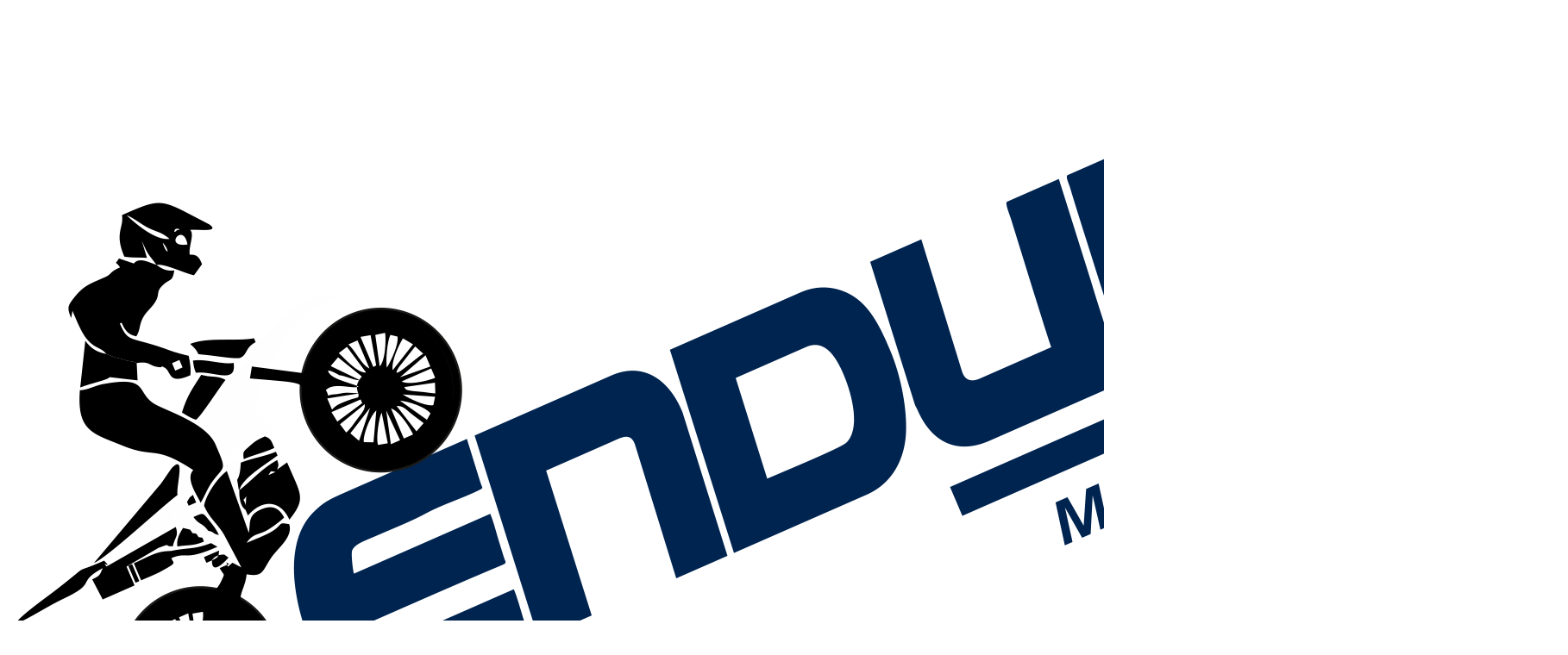

--- FILE ---
content_type: text/html
request_url: https://enduromotors.com/inc.php?p=video&vid=10
body_size: 40
content:
<!doctype html>
<html lang="tr">

<head>
  <meta charset="UTF-8" />
  <link rel="icon" type="image/jpeg" href="/favicon.jpg?v=2" />
  <meta name="viewport" content="width=device-width, initial-scale=1.0" />
  <title>Enduro Motors</title>
  <script type="module" crossorigin src="/assets/index-DEAkiqBp.js"></script>
  <link rel="stylesheet" crossorigin href="/assets/index-xFd5CsQp.css">
</head>

<body>
  <div id="root"></div>
</body>

</html>

--- FILE ---
content_type: text/javascript
request_url: https://enduromotors.com/assets/index-DEAkiqBp.js
body_size: 129997
content:
(function(){const i=document.createElement("link").relList;if(i&&i.supports&&i.supports("modulepreload"))return;for(const f of document.querySelectorAll('link[rel="modulepreload"]'))r(f);new MutationObserver(f=>{for(const d of f)if(d.type==="childList")for(const h of d.addedNodes)h.tagName==="LINK"&&h.rel==="modulepreload"&&r(h)}).observe(document,{childList:!0,subtree:!0});function s(f){const d={};return f.integrity&&(d.integrity=f.integrity),f.referrerPolicy&&(d.referrerPolicy=f.referrerPolicy),f.crossOrigin==="use-credentials"?d.credentials="include":f.crossOrigin==="anonymous"?d.credentials="omit":d.credentials="same-origin",d}function r(f){if(f.ep)return;f.ep=!0;const d=s(f);fetch(f.href,d)}})();var cc={exports:{}},wl={};var tg;function pb(){if(tg)return wl;tg=1;var n=Symbol.for("react.transitional.element"),i=Symbol.for("react.fragment");function s(r,f,d){var h=null;if(d!==void 0&&(h=""+d),f.key!==void 0&&(h=""+f.key),"key"in f){d={};for(var g in f)g!=="key"&&(d[g]=f[g])}else d=f;return f=d.ref,{$$typeof:n,type:r,key:h,ref:f!==void 0?f:null,props:d}}return wl.Fragment=i,wl.jsx=s,wl.jsxs=s,wl}var ag;function gb(){return ag||(ag=1,cc.exports=pb()),cc.exports}var c=gb(),fc={exports:{}},ne={};var ng;function yb(){if(ng)return ne;ng=1;var n=Symbol.for("react.transitional.element"),i=Symbol.for("react.portal"),s=Symbol.for("react.fragment"),r=Symbol.for("react.strict_mode"),f=Symbol.for("react.profiler"),d=Symbol.for("react.consumer"),h=Symbol.for("react.context"),g=Symbol.for("react.forward_ref"),p=Symbol.for("react.suspense"),y=Symbol.for("react.memo"),v=Symbol.for("react.lazy"),x=Symbol.for("react.activity"),j=Symbol.iterator;function T(_){return _===null||typeof _!="object"?null:(_=j&&_[j]||_["@@iterator"],typeof _=="function"?_:null)}var M={isMounted:function(){return!1},enqueueForceUpdate:function(){},enqueueReplaceState:function(){},enqueueSetState:function(){}},D=Object.assign,R={};function O(_,Y,Z){this.props=_,this.context=Y,this.refs=R,this.updater=Z||M}O.prototype.isReactComponent={},O.prototype.setState=function(_,Y){if(typeof _!="object"&&typeof _!="function"&&_!=null)throw Error("takes an object of state variables to update or a function which returns an object of state variables.");this.updater.enqueueSetState(this,_,Y,"setState")},O.prototype.forceUpdate=function(_){this.updater.enqueueForceUpdate(this,_,"forceUpdate")};function B(){}B.prototype=O.prototype;function G(_,Y,Z){this.props=_,this.context=Y,this.refs=R,this.updater=Z||M}var Q=G.prototype=new B;Q.constructor=G,D(Q,O.prototype),Q.isPureReactComponent=!0;var X=Array.isArray;function $(){}var K={H:null,A:null,T:null,S:null},J=Object.prototype.hasOwnProperty;function de(_,Y,Z){var F=Z.ref;return{$$typeof:n,type:_,key:Y,ref:F!==void 0?F:null,props:Z}}function ve(_,Y){return de(_.type,Y,_.props)}function Ce(_){return typeof _=="object"&&_!==null&&_.$$typeof===n}function Ke(_){var Y={"=":"=0",":":"=2"};return"$"+_.replace(/[=:]/g,function(Z){return Y[Z]})}var ra=/\/+/g;function kt(_,Y){return typeof _=="object"&&_!==null&&_.key!=null?Ke(""+_.key):Y.toString(36)}function dt(_){switch(_.status){case"fulfilled":return _.value;case"rejected":throw _.reason;default:switch(typeof _.status=="string"?_.then($,$):(_.status="pending",_.then(function(Y){_.status==="pending"&&(_.status="fulfilled",_.value=Y)},function(Y){_.status==="pending"&&(_.status="rejected",_.reason=Y)})),_.status){case"fulfilled":return _.value;case"rejected":throw _.reason}}throw _}function L(_,Y,Z,F,ie){var ue=typeof _;(ue==="undefined"||ue==="boolean")&&(_=null);var Se=!1;if(_===null)Se=!0;else switch(ue){case"bigint":case"string":case"number":Se=!0;break;case"object":switch(_.$$typeof){case n:case i:Se=!0;break;case v:return Se=_._init,L(Se(_._payload),Y,Z,F,ie)}}if(Se)return ie=ie(_),Se=F===""?"."+kt(_,0):F,X(ie)?(Z="",Se!=null&&(Z=Se.replace(ra,"$&/")+"/"),L(ie,Y,Z,"",function(Ri){return Ri})):ie!=null&&(Ce(ie)&&(ie=ve(ie,Z+(ie.key==null||_&&_.key===ie.key?"":(""+ie.key).replace(ra,"$&/")+"/")+Se)),Y.push(ie)),1;Se=0;var ut=F===""?".":F+":";if(X(_))for(var Ue=0;Ue<_.length;Ue++)F=_[Ue],ue=ut+kt(F,Ue),Se+=L(F,Y,Z,ue,ie);else if(Ue=T(_),typeof Ue=="function")for(_=Ue.call(_),Ue=0;!(F=_.next()).done;)F=F.value,ue=ut+kt(F,Ue++),Se+=L(F,Y,Z,ue,ie);else if(ue==="object"){if(typeof _.then=="function")return L(dt(_),Y,Z,F,ie);throw Y=String(_),Error("Objects are not valid as a React child (found: "+(Y==="[object Object]"?"object with keys {"+Object.keys(_).join(", ")+"}":Y)+"). If you meant to render a collection of children, use an array instead.")}return Se}function q(_,Y,Z){if(_==null)return _;var F=[],ie=0;return L(_,F,"","",function(ue){return Y.call(Z,ue,ie++)}),F}function I(_){if(_._status===-1){var Y=_._result;Y=Y(),Y.then(function(Z){(_._status===0||_._status===-1)&&(_._status=1,_._result=Z)},function(Z){(_._status===0||_._status===-1)&&(_._status=2,_._result=Z)}),_._status===-1&&(_._status=0,_._result=Y)}if(_._status===1)return _._result.default;throw _._result}var he=typeof reportError=="function"?reportError:function(_){if(typeof window=="object"&&typeof window.ErrorEvent=="function"){var Y=new window.ErrorEvent("error",{bubbles:!0,cancelable:!0,message:typeof _=="object"&&_!==null&&typeof _.message=="string"?String(_.message):String(_),error:_});if(!window.dispatchEvent(Y))return}else if(typeof process=="object"&&typeof process.emit=="function"){process.emit("uncaughtException",_);return}console.error(_)},ye={map:q,forEach:function(_,Y,Z){q(_,function(){Y.apply(this,arguments)},Z)},count:function(_){var Y=0;return q(_,function(){Y++}),Y},toArray:function(_){return q(_,function(Y){return Y})||[]},only:function(_){if(!Ce(_))throw Error("React.Children.only expected to receive a single React element child.");return _}};return ne.Activity=x,ne.Children=ye,ne.Component=O,ne.Fragment=s,ne.Profiler=f,ne.PureComponent=G,ne.StrictMode=r,ne.Suspense=p,ne.__CLIENT_INTERNALS_DO_NOT_USE_OR_WARN_USERS_THEY_CANNOT_UPGRADE=K,ne.__COMPILER_RUNTIME={__proto__:null,c:function(_){return K.H.useMemoCache(_)}},ne.cache=function(_){return function(){return _.apply(null,arguments)}},ne.cacheSignal=function(){return null},ne.cloneElement=function(_,Y,Z){if(_==null)throw Error("The argument must be a React element, but you passed "+_+".");var F=D({},_.props),ie=_.key;if(Y!=null)for(ue in Y.key!==void 0&&(ie=""+Y.key),Y)!J.call(Y,ue)||ue==="key"||ue==="__self"||ue==="__source"||ue==="ref"&&Y.ref===void 0||(F[ue]=Y[ue]);var ue=arguments.length-2;if(ue===1)F.children=Z;else if(1<ue){for(var Se=Array(ue),ut=0;ut<ue;ut++)Se[ut]=arguments[ut+2];F.children=Se}return de(_.type,ie,F)},ne.createContext=function(_){return _={$$typeof:h,_currentValue:_,_currentValue2:_,_threadCount:0,Provider:null,Consumer:null},_.Provider=_,_.Consumer={$$typeof:d,_context:_},_},ne.createElement=function(_,Y,Z){var F,ie={},ue=null;if(Y!=null)for(F in Y.key!==void 0&&(ue=""+Y.key),Y)J.call(Y,F)&&F!=="key"&&F!=="__self"&&F!=="__source"&&(ie[F]=Y[F]);var Se=arguments.length-2;if(Se===1)ie.children=Z;else if(1<Se){for(var ut=Array(Se),Ue=0;Ue<Se;Ue++)ut[Ue]=arguments[Ue+2];ie.children=ut}if(_&&_.defaultProps)for(F in Se=_.defaultProps,Se)ie[F]===void 0&&(ie[F]=Se[F]);return de(_,ue,ie)},ne.createRef=function(){return{current:null}},ne.forwardRef=function(_){return{$$typeof:g,render:_}},ne.isValidElement=Ce,ne.lazy=function(_){return{$$typeof:v,_payload:{_status:-1,_result:_},_init:I}},ne.memo=function(_,Y){return{$$typeof:y,type:_,compare:Y===void 0?null:Y}},ne.startTransition=function(_){var Y=K.T,Z={};K.T=Z;try{var F=_(),ie=K.S;ie!==null&&ie(Z,F),typeof F=="object"&&F!==null&&typeof F.then=="function"&&F.then($,he)}catch(ue){he(ue)}finally{Y!==null&&Z.types!==null&&(Y.types=Z.types),K.T=Y}},ne.unstable_useCacheRefresh=function(){return K.H.useCacheRefresh()},ne.use=function(_){return K.H.use(_)},ne.useActionState=function(_,Y,Z){return K.H.useActionState(_,Y,Z)},ne.useCallback=function(_,Y){return K.H.useCallback(_,Y)},ne.useContext=function(_){return K.H.useContext(_)},ne.useDebugValue=function(){},ne.useDeferredValue=function(_,Y){return K.H.useDeferredValue(_,Y)},ne.useEffect=function(_,Y){return K.H.useEffect(_,Y)},ne.useEffectEvent=function(_){return K.H.useEffectEvent(_)},ne.useId=function(){return K.H.useId()},ne.useImperativeHandle=function(_,Y,Z){return K.H.useImperativeHandle(_,Y,Z)},ne.useInsertionEffect=function(_,Y){return K.H.useInsertionEffect(_,Y)},ne.useLayoutEffect=function(_,Y){return K.H.useLayoutEffect(_,Y)},ne.useMemo=function(_,Y){return K.H.useMemo(_,Y)},ne.useOptimistic=function(_,Y){return K.H.useOptimistic(_,Y)},ne.useReducer=function(_,Y,Z){return K.H.useReducer(_,Y,Z)},ne.useRef=function(_){return K.H.useRef(_)},ne.useState=function(_){return K.H.useState(_)},ne.useSyncExternalStore=function(_,Y,Z){return K.H.useSyncExternalStore(_,Y,Z)},ne.useTransition=function(){return K.H.useTransition()},ne.version="19.2.3",ne}var ig;function cf(){return ig||(ig=1,fc.exports=yb()),fc.exports}var N=cf(),dc={exports:{}},Ml={},hc={exports:{}},mc={};var lg;function vb(){return lg||(lg=1,(function(n){function i(L,q){var I=L.length;L.push(q);e:for(;0<I;){var he=I-1>>>1,ye=L[he];if(0<f(ye,q))L[he]=q,L[I]=ye,I=he;else break e}}function s(L){return L.length===0?null:L[0]}function r(L){if(L.length===0)return null;var q=L[0],I=L.pop();if(I!==q){L[0]=I;e:for(var he=0,ye=L.length,_=ye>>>1;he<_;){var Y=2*(he+1)-1,Z=L[Y],F=Y+1,ie=L[F];if(0>f(Z,I))F<ye&&0>f(ie,Z)?(L[he]=ie,L[F]=I,he=F):(L[he]=Z,L[Y]=I,he=Y);else if(F<ye&&0>f(ie,I))L[he]=ie,L[F]=I,he=F;else break e}}return q}function f(L,q){var I=L.sortIndex-q.sortIndex;return I!==0?I:L.id-q.id}if(n.unstable_now=void 0,typeof performance=="object"&&typeof performance.now=="function"){var d=performance;n.unstable_now=function(){return d.now()}}else{var h=Date,g=h.now();n.unstable_now=function(){return h.now()-g}}var p=[],y=[],v=1,x=null,j=3,T=!1,M=!1,D=!1,R=!1,O=typeof setTimeout=="function"?setTimeout:null,B=typeof clearTimeout=="function"?clearTimeout:null,G=typeof setImmediate<"u"?setImmediate:null;function Q(L){for(var q=s(y);q!==null;){if(q.callback===null)r(y);else if(q.startTime<=L)r(y),q.sortIndex=q.expirationTime,i(p,q);else break;q=s(y)}}function X(L){if(D=!1,Q(L),!M)if(s(p)!==null)M=!0,$||($=!0,Ke());else{var q=s(y);q!==null&&dt(X,q.startTime-L)}}var $=!1,K=-1,J=5,de=-1;function ve(){return R?!0:!(n.unstable_now()-de<J)}function Ce(){if(R=!1,$){var L=n.unstable_now();de=L;var q=!0;try{e:{M=!1,D&&(D=!1,B(K),K=-1),T=!0;var I=j;try{t:{for(Q(L),x=s(p);x!==null&&!(x.expirationTime>L&&ve());){var he=x.callback;if(typeof he=="function"){x.callback=null,j=x.priorityLevel;var ye=he(x.expirationTime<=L);if(L=n.unstable_now(),typeof ye=="function"){x.callback=ye,Q(L),q=!0;break t}x===s(p)&&r(p),Q(L)}else r(p);x=s(p)}if(x!==null)q=!0;else{var _=s(y);_!==null&&dt(X,_.startTime-L),q=!1}}break e}finally{x=null,j=I,T=!1}q=void 0}}finally{q?Ke():$=!1}}}var Ke;if(typeof G=="function")Ke=function(){G(Ce)};else if(typeof MessageChannel<"u"){var ra=new MessageChannel,kt=ra.port2;ra.port1.onmessage=Ce,Ke=function(){kt.postMessage(null)}}else Ke=function(){O(Ce,0)};function dt(L,q){K=O(function(){L(n.unstable_now())},q)}n.unstable_IdlePriority=5,n.unstable_ImmediatePriority=1,n.unstable_LowPriority=4,n.unstable_NormalPriority=3,n.unstable_Profiling=null,n.unstable_UserBlockingPriority=2,n.unstable_cancelCallback=function(L){L.callback=null},n.unstable_forceFrameRate=function(L){0>L||125<L?console.error("forceFrameRate takes a positive int between 0 and 125, forcing frame rates higher than 125 fps is not supported"):J=0<L?Math.floor(1e3/L):5},n.unstable_getCurrentPriorityLevel=function(){return j},n.unstable_next=function(L){switch(j){case 1:case 2:case 3:var q=3;break;default:q=j}var I=j;j=q;try{return L()}finally{j=I}},n.unstable_requestPaint=function(){R=!0},n.unstable_runWithPriority=function(L,q){switch(L){case 1:case 2:case 3:case 4:case 5:break;default:L=3}var I=j;j=L;try{return q()}finally{j=I}},n.unstable_scheduleCallback=function(L,q,I){var he=n.unstable_now();switch(typeof I=="object"&&I!==null?(I=I.delay,I=typeof I=="number"&&0<I?he+I:he):I=he,L){case 1:var ye=-1;break;case 2:ye=250;break;case 5:ye=1073741823;break;case 4:ye=1e4;break;default:ye=5e3}return ye=I+ye,L={id:v++,callback:q,priorityLevel:L,startTime:I,expirationTime:ye,sortIndex:-1},I>he?(L.sortIndex=I,i(y,L),s(p)===null&&L===s(y)&&(D?(B(K),K=-1):D=!0,dt(X,I-he))):(L.sortIndex=ye,i(p,L),M||T||(M=!0,$||($=!0,Ke()))),L},n.unstable_shouldYield=ve,n.unstable_wrapCallback=function(L){var q=j;return function(){var I=j;j=q;try{return L.apply(this,arguments)}finally{j=I}}}})(mc)),mc}var sg;function xb(){return sg||(sg=1,hc.exports=vb()),hc.exports}var pc={exports:{}},rt={};var rg;function bb(){if(rg)return rt;rg=1;var n=cf();function i(p){var y="https://react.dev/errors/"+p;if(1<arguments.length){y+="?args[]="+encodeURIComponent(arguments[1]);for(var v=2;v<arguments.length;v++)y+="&args[]="+encodeURIComponent(arguments[v])}return"Minified React error #"+p+"; visit "+y+" for the full message or use the non-minified dev environment for full errors and additional helpful warnings."}function s(){}var r={d:{f:s,r:function(){throw Error(i(522))},D:s,C:s,L:s,m:s,X:s,S:s,M:s},p:0,findDOMNode:null},f=Symbol.for("react.portal");function d(p,y,v){var x=3<arguments.length&&arguments[3]!==void 0?arguments[3]:null;return{$$typeof:f,key:x==null?null:""+x,children:p,containerInfo:y,implementation:v}}var h=n.__CLIENT_INTERNALS_DO_NOT_USE_OR_WARN_USERS_THEY_CANNOT_UPGRADE;function g(p,y){if(p==="font")return"";if(typeof y=="string")return y==="use-credentials"?y:""}return rt.__DOM_INTERNALS_DO_NOT_USE_OR_WARN_USERS_THEY_CANNOT_UPGRADE=r,rt.createPortal=function(p,y){var v=2<arguments.length&&arguments[2]!==void 0?arguments[2]:null;if(!y||y.nodeType!==1&&y.nodeType!==9&&y.nodeType!==11)throw Error(i(299));return d(p,y,null,v)},rt.flushSync=function(p){var y=h.T,v=r.p;try{if(h.T=null,r.p=2,p)return p()}finally{h.T=y,r.p=v,r.d.f()}},rt.preconnect=function(p,y){typeof p=="string"&&(y?(y=y.crossOrigin,y=typeof y=="string"?y==="use-credentials"?y:"":void 0):y=null,r.d.C(p,y))},rt.prefetchDNS=function(p){typeof p=="string"&&r.d.D(p)},rt.preinit=function(p,y){if(typeof p=="string"&&y&&typeof y.as=="string"){var v=y.as,x=g(v,y.crossOrigin),j=typeof y.integrity=="string"?y.integrity:void 0,T=typeof y.fetchPriority=="string"?y.fetchPriority:void 0;v==="style"?r.d.S(p,typeof y.precedence=="string"?y.precedence:void 0,{crossOrigin:x,integrity:j,fetchPriority:T}):v==="script"&&r.d.X(p,{crossOrigin:x,integrity:j,fetchPriority:T,nonce:typeof y.nonce=="string"?y.nonce:void 0})}},rt.preinitModule=function(p,y){if(typeof p=="string")if(typeof y=="object"&&y!==null){if(y.as==null||y.as==="script"){var v=g(y.as,y.crossOrigin);r.d.M(p,{crossOrigin:v,integrity:typeof y.integrity=="string"?y.integrity:void 0,nonce:typeof y.nonce=="string"?y.nonce:void 0})}}else y==null&&r.d.M(p)},rt.preload=function(p,y){if(typeof p=="string"&&typeof y=="object"&&y!==null&&typeof y.as=="string"){var v=y.as,x=g(v,y.crossOrigin);r.d.L(p,v,{crossOrigin:x,integrity:typeof y.integrity=="string"?y.integrity:void 0,nonce:typeof y.nonce=="string"?y.nonce:void 0,type:typeof y.type=="string"?y.type:void 0,fetchPriority:typeof y.fetchPriority=="string"?y.fetchPriority:void 0,referrerPolicy:typeof y.referrerPolicy=="string"?y.referrerPolicy:void 0,imageSrcSet:typeof y.imageSrcSet=="string"?y.imageSrcSet:void 0,imageSizes:typeof y.imageSizes=="string"?y.imageSizes:void 0,media:typeof y.media=="string"?y.media:void 0})}},rt.preloadModule=function(p,y){if(typeof p=="string")if(y){var v=g(y.as,y.crossOrigin);r.d.m(p,{as:typeof y.as=="string"&&y.as!=="script"?y.as:void 0,crossOrigin:v,integrity:typeof y.integrity=="string"?y.integrity:void 0})}else r.d.m(p)},rt.requestFormReset=function(p){r.d.r(p)},rt.unstable_batchedUpdates=function(p,y){return p(y)},rt.useFormState=function(p,y,v){return h.H.useFormState(p,y,v)},rt.useFormStatus=function(){return h.H.useHostTransitionStatus()},rt.version="19.2.3",rt}var og;function jb(){if(og)return pc.exports;og=1;function n(){if(!(typeof __REACT_DEVTOOLS_GLOBAL_HOOK__>"u"||typeof __REACT_DEVTOOLS_GLOBAL_HOOK__.checkDCE!="function"))try{__REACT_DEVTOOLS_GLOBAL_HOOK__.checkDCE(n)}catch(i){console.error(i)}}return n(),pc.exports=bb(),pc.exports}var ug;function Sb(){if(ug)return Ml;ug=1;var n=xb(),i=cf(),s=jb();function r(e){var t="https://react.dev/errors/"+e;if(1<arguments.length){t+="?args[]="+encodeURIComponent(arguments[1]);for(var a=2;a<arguments.length;a++)t+="&args[]="+encodeURIComponent(arguments[a])}return"Minified React error #"+e+"; visit "+t+" for the full message or use the non-minified dev environment for full errors and additional helpful warnings."}function f(e){return!(!e||e.nodeType!==1&&e.nodeType!==9&&e.nodeType!==11)}function d(e){var t=e,a=e;if(e.alternate)for(;t.return;)t=t.return;else{e=t;do t=e,(t.flags&4098)!==0&&(a=t.return),e=t.return;while(e)}return t.tag===3?a:null}function h(e){if(e.tag===13){var t=e.memoizedState;if(t===null&&(e=e.alternate,e!==null&&(t=e.memoizedState)),t!==null)return t.dehydrated}return null}function g(e){if(e.tag===31){var t=e.memoizedState;if(t===null&&(e=e.alternate,e!==null&&(t=e.memoizedState)),t!==null)return t.dehydrated}return null}function p(e){if(d(e)!==e)throw Error(r(188))}function y(e){var t=e.alternate;if(!t){if(t=d(e),t===null)throw Error(r(188));return t!==e?null:e}for(var a=e,l=t;;){var o=a.return;if(o===null)break;var u=o.alternate;if(u===null){if(l=o.return,l!==null){a=l;continue}break}if(o.child===u.child){for(u=o.child;u;){if(u===a)return p(o),e;if(u===l)return p(o),t;u=u.sibling}throw Error(r(188))}if(a.return!==l.return)a=o,l=u;else{for(var m=!1,b=o.child;b;){if(b===a){m=!0,a=o,l=u;break}if(b===l){m=!0,l=o,a=u;break}b=b.sibling}if(!m){for(b=u.child;b;){if(b===a){m=!0,a=u,l=o;break}if(b===l){m=!0,l=u,a=o;break}b=b.sibling}if(!m)throw Error(r(189))}}if(a.alternate!==l)throw Error(r(190))}if(a.tag!==3)throw Error(r(188));return a.stateNode.current===a?e:t}function v(e){var t=e.tag;if(t===5||t===26||t===27||t===6)return e;for(e=e.child;e!==null;){if(t=v(e),t!==null)return t;e=e.sibling}return null}var x=Object.assign,j=Symbol.for("react.element"),T=Symbol.for("react.transitional.element"),M=Symbol.for("react.portal"),D=Symbol.for("react.fragment"),R=Symbol.for("react.strict_mode"),O=Symbol.for("react.profiler"),B=Symbol.for("react.consumer"),G=Symbol.for("react.context"),Q=Symbol.for("react.forward_ref"),X=Symbol.for("react.suspense"),$=Symbol.for("react.suspense_list"),K=Symbol.for("react.memo"),J=Symbol.for("react.lazy"),de=Symbol.for("react.activity"),ve=Symbol.for("react.memo_cache_sentinel"),Ce=Symbol.iterator;function Ke(e){return e===null||typeof e!="object"?null:(e=Ce&&e[Ce]||e["@@iterator"],typeof e=="function"?e:null)}var ra=Symbol.for("react.client.reference");function kt(e){if(e==null)return null;if(typeof e=="function")return e.$$typeof===ra?null:e.displayName||e.name||null;if(typeof e=="string")return e;switch(e){case D:return"Fragment";case O:return"Profiler";case R:return"StrictMode";case X:return"Suspense";case $:return"SuspenseList";case de:return"Activity"}if(typeof e=="object")switch(e.$$typeof){case M:return"Portal";case G:return e.displayName||"Context";case B:return(e._context.displayName||"Context")+".Consumer";case Q:var t=e.render;return e=e.displayName,e||(e=t.displayName||t.name||"",e=e!==""?"ForwardRef("+e+")":"ForwardRef"),e;case K:return t=e.displayName||null,t!==null?t:kt(e.type)||"Memo";case J:t=e._payload,e=e._init;try{return kt(e(t))}catch{}}return null}var dt=Array.isArray,L=i.__CLIENT_INTERNALS_DO_NOT_USE_OR_WARN_USERS_THEY_CANNOT_UPGRADE,q=s.__DOM_INTERNALS_DO_NOT_USE_OR_WARN_USERS_THEY_CANNOT_UPGRADE,I={pending:!1,data:null,method:null,action:null},he=[],ye=-1;function _(e){return{current:e}}function Y(e){0>ye||(e.current=he[ye],he[ye]=null,ye--)}function Z(e,t){ye++,he[ye]=e.current,e.current=t}var F=_(null),ie=_(null),ue=_(null),Se=_(null);function ut(e,t){switch(Z(ue,t),Z(ie,e),Z(F,null),t.nodeType){case 9:case 11:e=(e=t.documentElement)&&(e=e.namespaceURI)?Tp(e):0;break;default:if(e=t.tagName,t=t.namespaceURI)t=Tp(t),e=Ep(t,e);else switch(e){case"svg":e=1;break;case"math":e=2;break;default:e=0}}Y(F),Z(F,e)}function Ue(){Y(F),Y(ie),Y(ue)}function Ri(e){e.memoizedState!==null&&Z(Se,e);var t=F.current,a=Ep(t,e.type);t!==a&&(Z(ie,e),Z(F,a))}function Jl(e){ie.current===e&&(Y(F),Y(ie)),Se.current===e&&(Y(Se),Nl._currentValue=I)}var Xr,ed;function rn(e){if(Xr===void 0)try{throw Error()}catch(a){var t=a.stack.trim().match(/\n( *(at )?)/);Xr=t&&t[1]||"",ed=-1<a.stack.indexOf(`
    at`)?" (<anonymous>)":-1<a.stack.indexOf("@")?"@unknown:0:0":""}return`
`+Xr+e+ed}var Zr=!1;function Qr(e,t){if(!e||Zr)return"";Zr=!0;var a=Error.prepareStackTrace;Error.prepareStackTrace=void 0;try{var l={DetermineComponentFrameRoot:function(){try{if(t){var H=function(){throw Error()};if(Object.defineProperty(H.prototype,"props",{set:function(){throw Error()}}),typeof Reflect=="object"&&Reflect.construct){try{Reflect.construct(H,[])}catch(k){var C=k}Reflect.construct(e,[],H)}else{try{H.call()}catch(k){C=k}e.call(H.prototype)}}else{try{throw Error()}catch(k){C=k}(H=e())&&typeof H.catch=="function"&&H.catch(function(){})}}catch(k){if(k&&C&&typeof k.stack=="string")return[k.stack,C.stack]}return[null,null]}};l.DetermineComponentFrameRoot.displayName="DetermineComponentFrameRoot";var o=Object.getOwnPropertyDescriptor(l.DetermineComponentFrameRoot,"name");o&&o.configurable&&Object.defineProperty(l.DetermineComponentFrameRoot,"name",{value:"DetermineComponentFrameRoot"});var u=l.DetermineComponentFrameRoot(),m=u[0],b=u[1];if(m&&b){var S=m.split(`
`),z=b.split(`
`);for(o=l=0;l<S.length&&!S[l].includes("DetermineComponentFrameRoot");)l++;for(;o<z.length&&!z[o].includes("DetermineComponentFrameRoot");)o++;if(l===S.length||o===z.length)for(l=S.length-1,o=z.length-1;1<=l&&0<=o&&S[l]!==z[o];)o--;for(;1<=l&&0<=o;l--,o--)if(S[l]!==z[o]){if(l!==1||o!==1)do if(l--,o--,0>o||S[l]!==z[o]){var V=`
`+S[l].replace(" at new "," at ");return e.displayName&&V.includes("<anonymous>")&&(V=V.replace("<anonymous>",e.displayName)),V}while(1<=l&&0<=o);break}}}finally{Zr=!1,Error.prepareStackTrace=a}return(a=e?e.displayName||e.name:"")?rn(a):""}function Zv(e,t){switch(e.tag){case 26:case 27:case 5:return rn(e.type);case 16:return rn("Lazy");case 13:return e.child!==t&&t!==null?rn("Suspense Fallback"):rn("Suspense");case 19:return rn("SuspenseList");case 0:case 15:return Qr(e.type,!1);case 11:return Qr(e.type.render,!1);case 1:return Qr(e.type,!0);case 31:return rn("Activity");default:return""}}function td(e){try{var t="",a=null;do t+=Zv(e,a),a=e,e=e.return;while(e);return t}catch(l){return`
Error generating stack: `+l.message+`
`+l.stack}}var Pr=Object.prototype.hasOwnProperty,Jr=n.unstable_scheduleCallback,Fr=n.unstable_cancelCallback,Qv=n.unstable_shouldYield,Pv=n.unstable_requestPaint,jt=n.unstable_now,Jv=n.unstable_getCurrentPriorityLevel,ad=n.unstable_ImmediatePriority,nd=n.unstable_UserBlockingPriority,Fl=n.unstable_NormalPriority,Fv=n.unstable_LowPriority,id=n.unstable_IdlePriority,$v=n.log,Iv=n.unstable_setDisableYieldValue,Oi=null,St=null;function Ca(e){if(typeof $v=="function"&&Iv(e),St&&typeof St.setStrictMode=="function")try{St.setStrictMode(Oi,e)}catch{}}var Nt=Math.clz32?Math.clz32:tx,Wv=Math.log,ex=Math.LN2;function tx(e){return e>>>=0,e===0?32:31-(Wv(e)/ex|0)|0}var $l=256,Il=262144,Wl=4194304;function on(e){var t=e&42;if(t!==0)return t;switch(e&-e){case 1:return 1;case 2:return 2;case 4:return 4;case 8:return 8;case 16:return 16;case 32:return 32;case 64:return 64;case 128:return 128;case 256:case 512:case 1024:case 2048:case 4096:case 8192:case 16384:case 32768:case 65536:case 131072:return e&261888;case 262144:case 524288:case 1048576:case 2097152:return e&3932160;case 4194304:case 8388608:case 16777216:case 33554432:return e&62914560;case 67108864:return 67108864;case 134217728:return 134217728;case 268435456:return 268435456;case 536870912:return 536870912;case 1073741824:return 0;default:return e}}function es(e,t,a){var l=e.pendingLanes;if(l===0)return 0;var o=0,u=e.suspendedLanes,m=e.pingedLanes;e=e.warmLanes;var b=l&134217727;return b!==0?(l=b&~u,l!==0?o=on(l):(m&=b,m!==0?o=on(m):a||(a=b&~e,a!==0&&(o=on(a))))):(b=l&~u,b!==0?o=on(b):m!==0?o=on(m):a||(a=l&~e,a!==0&&(o=on(a)))),o===0?0:t!==0&&t!==o&&(t&u)===0&&(u=o&-o,a=t&-t,u>=a||u===32&&(a&4194048)!==0)?t:o}function Vi(e,t){return(e.pendingLanes&~(e.suspendedLanes&~e.pingedLanes)&t)===0}function ax(e,t){switch(e){case 1:case 2:case 4:case 8:case 64:return t+250;case 16:case 32:case 128:case 256:case 512:case 1024:case 2048:case 4096:case 8192:case 16384:case 32768:case 65536:case 131072:case 262144:case 524288:case 1048576:case 2097152:return t+5e3;case 4194304:case 8388608:case 16777216:case 33554432:return-1;case 67108864:case 134217728:case 268435456:case 536870912:case 1073741824:return-1;default:return-1}}function ld(){var e=Wl;return Wl<<=1,(Wl&62914560)===0&&(Wl=4194304),e}function $r(e){for(var t=[],a=0;31>a;a++)t.push(e);return t}function Li(e,t){e.pendingLanes|=t,t!==268435456&&(e.suspendedLanes=0,e.pingedLanes=0,e.warmLanes=0)}function nx(e,t,a,l,o,u){var m=e.pendingLanes;e.pendingLanes=a,e.suspendedLanes=0,e.pingedLanes=0,e.warmLanes=0,e.expiredLanes&=a,e.entangledLanes&=a,e.errorRecoveryDisabledLanes&=a,e.shellSuspendCounter=0;var b=e.entanglements,S=e.expirationTimes,z=e.hiddenUpdates;for(a=m&~a;0<a;){var V=31-Nt(a),H=1<<V;b[V]=0,S[V]=-1;var C=z[V];if(C!==null)for(z[V]=null,V=0;V<C.length;V++){var k=C[V];k!==null&&(k.lane&=-536870913)}a&=~H}l!==0&&sd(e,l,0),u!==0&&o===0&&e.tag!==0&&(e.suspendedLanes|=u&~(m&~t))}function sd(e,t,a){e.pendingLanes|=t,e.suspendedLanes&=~t;var l=31-Nt(t);e.entangledLanes|=t,e.entanglements[l]=e.entanglements[l]|1073741824|a&261930}function rd(e,t){var a=e.entangledLanes|=t;for(e=e.entanglements;a;){var l=31-Nt(a),o=1<<l;o&t|e[l]&t&&(e[l]|=t),a&=~o}}function od(e,t){var a=t&-t;return a=(a&42)!==0?1:Ir(a),(a&(e.suspendedLanes|t))!==0?0:a}function Ir(e){switch(e){case 2:e=1;break;case 8:e=4;break;case 32:e=16;break;case 256:case 512:case 1024:case 2048:case 4096:case 8192:case 16384:case 32768:case 65536:case 131072:case 262144:case 524288:case 1048576:case 2097152:case 4194304:case 8388608:case 16777216:case 33554432:e=128;break;case 268435456:e=134217728;break;default:e=0}return e}function Wr(e){return e&=-e,2<e?8<e?(e&134217727)!==0?32:268435456:8:2}function ud(){var e=q.p;return e!==0?e:(e=window.event,e===void 0?32:Pp(e.type))}function cd(e,t){var a=q.p;try{return q.p=e,t()}finally{q.p=a}}var ka=Math.random().toString(36).slice(2),et="__reactFiber$"+ka,ht="__reactProps$"+ka,On="__reactContainer$"+ka,eo="__reactEvents$"+ka,ix="__reactListeners$"+ka,lx="__reactHandles$"+ka,fd="__reactResources$"+ka,Bi="__reactMarker$"+ka;function to(e){delete e[et],delete e[ht],delete e[eo],delete e[ix],delete e[lx]}function Vn(e){var t=e[et];if(t)return t;for(var a=e.parentNode;a;){if(t=a[On]||a[et]){if(a=t.alternate,t.child!==null||a!==null&&a.child!==null)for(e=kp(e);e!==null;){if(a=e[et])return a;e=kp(e)}return t}e=a,a=e.parentNode}return null}function Ln(e){if(e=e[et]||e[On]){var t=e.tag;if(t===5||t===6||t===13||t===31||t===26||t===27||t===3)return e}return null}function Ui(e){var t=e.tag;if(t===5||t===26||t===27||t===6)return e.stateNode;throw Error(r(33))}function Bn(e){var t=e[fd];return t||(t=e[fd]={hoistableStyles:new Map,hoistableScripts:new Map}),t}function Ie(e){e[Bi]=!0}var dd=new Set,hd={};function un(e,t){Un(e,t),Un(e+"Capture",t)}function Un(e,t){for(hd[e]=t,e=0;e<t.length;e++)dd.add(t[e])}var sx=RegExp("^[:A-Z_a-z\\u00C0-\\u00D6\\u00D8-\\u00F6\\u00F8-\\u02FF\\u0370-\\u037D\\u037F-\\u1FFF\\u200C-\\u200D\\u2070-\\u218F\\u2C00-\\u2FEF\\u3001-\\uD7FF\\uF900-\\uFDCF\\uFDF0-\\uFFFD][:A-Z_a-z\\u00C0-\\u00D6\\u00D8-\\u00F6\\u00F8-\\u02FF\\u0370-\\u037D\\u037F-\\u1FFF\\u200C-\\u200D\\u2070-\\u218F\\u2C00-\\u2FEF\\u3001-\\uD7FF\\uF900-\\uFDCF\\uFDF0-\\uFFFD\\-.0-9\\u00B7\\u0300-\\u036F\\u203F-\\u2040]*$"),md={},pd={};function rx(e){return Pr.call(pd,e)?!0:Pr.call(md,e)?!1:sx.test(e)?pd[e]=!0:(md[e]=!0,!1)}function ts(e,t,a){if(rx(t))if(a===null)e.removeAttribute(t);else{switch(typeof a){case"undefined":case"function":case"symbol":e.removeAttribute(t);return;case"boolean":var l=t.toLowerCase().slice(0,5);if(l!=="data-"&&l!=="aria-"){e.removeAttribute(t);return}}e.setAttribute(t,""+a)}}function as(e,t,a){if(a===null)e.removeAttribute(t);else{switch(typeof a){case"undefined":case"function":case"symbol":case"boolean":e.removeAttribute(t);return}e.setAttribute(t,""+a)}}function oa(e,t,a,l){if(l===null)e.removeAttribute(a);else{switch(typeof l){case"undefined":case"function":case"symbol":case"boolean":e.removeAttribute(a);return}e.setAttributeNS(t,a,""+l)}}function Dt(e){switch(typeof e){case"bigint":case"boolean":case"number":case"string":case"undefined":return e;case"object":return e;default:return""}}function gd(e){var t=e.type;return(e=e.nodeName)&&e.toLowerCase()==="input"&&(t==="checkbox"||t==="radio")}function ox(e,t,a){var l=Object.getOwnPropertyDescriptor(e.constructor.prototype,t);if(!e.hasOwnProperty(t)&&typeof l<"u"&&typeof l.get=="function"&&typeof l.set=="function"){var o=l.get,u=l.set;return Object.defineProperty(e,t,{configurable:!0,get:function(){return o.call(this)},set:function(m){a=""+m,u.call(this,m)}}),Object.defineProperty(e,t,{enumerable:l.enumerable}),{getValue:function(){return a},setValue:function(m){a=""+m},stopTracking:function(){e._valueTracker=null,delete e[t]}}}}function ao(e){if(!e._valueTracker){var t=gd(e)?"checked":"value";e._valueTracker=ox(e,t,""+e[t])}}function yd(e){if(!e)return!1;var t=e._valueTracker;if(!t)return!0;var a=t.getValue(),l="";return e&&(l=gd(e)?e.checked?"true":"false":e.value),e=l,e!==a?(t.setValue(e),!0):!1}function ns(e){if(e=e||(typeof document<"u"?document:void 0),typeof e>"u")return null;try{return e.activeElement||e.body}catch{return e.body}}var ux=/[\n"\\]/g;function Rt(e){return e.replace(ux,function(t){return"\\"+t.charCodeAt(0).toString(16)+" "})}function no(e,t,a,l,o,u,m,b){e.name="",m!=null&&typeof m!="function"&&typeof m!="symbol"&&typeof m!="boolean"?e.type=m:e.removeAttribute("type"),t!=null?m==="number"?(t===0&&e.value===""||e.value!=t)&&(e.value=""+Dt(t)):e.value!==""+Dt(t)&&(e.value=""+Dt(t)):m!=="submit"&&m!=="reset"||e.removeAttribute("value"),t!=null?io(e,m,Dt(t)):a!=null?io(e,m,Dt(a)):l!=null&&e.removeAttribute("value"),o==null&&u!=null&&(e.defaultChecked=!!u),o!=null&&(e.checked=o&&typeof o!="function"&&typeof o!="symbol"),b!=null&&typeof b!="function"&&typeof b!="symbol"&&typeof b!="boolean"?e.name=""+Dt(b):e.removeAttribute("name")}function vd(e,t,a,l,o,u,m,b){if(u!=null&&typeof u!="function"&&typeof u!="symbol"&&typeof u!="boolean"&&(e.type=u),t!=null||a!=null){if(!(u!=="submit"&&u!=="reset"||t!=null)){ao(e);return}a=a!=null?""+Dt(a):"",t=t!=null?""+Dt(t):a,b||t===e.value||(e.value=t),e.defaultValue=t}l=l??o,l=typeof l!="function"&&typeof l!="symbol"&&!!l,e.checked=b?e.checked:!!l,e.defaultChecked=!!l,m!=null&&typeof m!="function"&&typeof m!="symbol"&&typeof m!="boolean"&&(e.name=m),ao(e)}function io(e,t,a){t==="number"&&ns(e.ownerDocument)===e||e.defaultValue===""+a||(e.defaultValue=""+a)}function Hn(e,t,a,l){if(e=e.options,t){t={};for(var o=0;o<a.length;o++)t["$"+a[o]]=!0;for(a=0;a<e.length;a++)o=t.hasOwnProperty("$"+e[a].value),e[a].selected!==o&&(e[a].selected=o),o&&l&&(e[a].defaultSelected=!0)}else{for(a=""+Dt(a),t=null,o=0;o<e.length;o++){if(e[o].value===a){e[o].selected=!0,l&&(e[o].defaultSelected=!0);return}t!==null||e[o].disabled||(t=e[o])}t!==null&&(t.selected=!0)}}function xd(e,t,a){if(t!=null&&(t=""+Dt(t),t!==e.value&&(e.value=t),a==null)){e.defaultValue!==t&&(e.defaultValue=t);return}e.defaultValue=a!=null?""+Dt(a):""}function bd(e,t,a,l){if(t==null){if(l!=null){if(a!=null)throw Error(r(92));if(dt(l)){if(1<l.length)throw Error(r(93));l=l[0]}a=l}a==null&&(a=""),t=a}a=Dt(t),e.defaultValue=a,l=e.textContent,l===a&&l!==""&&l!==null&&(e.value=l),ao(e)}function Gn(e,t){if(t){var a=e.firstChild;if(a&&a===e.lastChild&&a.nodeType===3){a.nodeValue=t;return}}e.textContent=t}var cx=new Set("animationIterationCount aspectRatio borderImageOutset borderImageSlice borderImageWidth boxFlex boxFlexGroup boxOrdinalGroup columnCount columns flex flexGrow flexPositive flexShrink flexNegative flexOrder gridArea gridRow gridRowEnd gridRowSpan gridRowStart gridColumn gridColumnEnd gridColumnSpan gridColumnStart fontWeight lineClamp lineHeight opacity order orphans scale tabSize widows zIndex zoom fillOpacity floodOpacity stopOpacity strokeDasharray strokeDashoffset strokeMiterlimit strokeOpacity strokeWidth MozAnimationIterationCount MozBoxFlex MozBoxFlexGroup MozLineClamp msAnimationIterationCount msFlex msZoom msFlexGrow msFlexNegative msFlexOrder msFlexPositive msFlexShrink msGridColumn msGridColumnSpan msGridRow msGridRowSpan WebkitAnimationIterationCount WebkitBoxFlex WebKitBoxFlexGroup WebkitBoxOrdinalGroup WebkitColumnCount WebkitColumns WebkitFlex WebkitFlexGrow WebkitFlexPositive WebkitFlexShrink WebkitLineClamp".split(" "));function jd(e,t,a){var l=t.indexOf("--")===0;a==null||typeof a=="boolean"||a===""?l?e.setProperty(t,""):t==="float"?e.cssFloat="":e[t]="":l?e.setProperty(t,a):typeof a!="number"||a===0||cx.has(t)?t==="float"?e.cssFloat=a:e[t]=(""+a).trim():e[t]=a+"px"}function Sd(e,t,a){if(t!=null&&typeof t!="object")throw Error(r(62));if(e=e.style,a!=null){for(var l in a)!a.hasOwnProperty(l)||t!=null&&t.hasOwnProperty(l)||(l.indexOf("--")===0?e.setProperty(l,""):l==="float"?e.cssFloat="":e[l]="");for(var o in t)l=t[o],t.hasOwnProperty(o)&&a[o]!==l&&jd(e,o,l)}else for(var u in t)t.hasOwnProperty(u)&&jd(e,u,t[u])}function lo(e){if(e.indexOf("-")===-1)return!1;switch(e){case"annotation-xml":case"color-profile":case"font-face":case"font-face-src":case"font-face-uri":case"font-face-format":case"font-face-name":case"missing-glyph":return!1;default:return!0}}var fx=new Map([["acceptCharset","accept-charset"],["htmlFor","for"],["httpEquiv","http-equiv"],["crossOrigin","crossorigin"],["accentHeight","accent-height"],["alignmentBaseline","alignment-baseline"],["arabicForm","arabic-form"],["baselineShift","baseline-shift"],["capHeight","cap-height"],["clipPath","clip-path"],["clipRule","clip-rule"],["colorInterpolation","color-interpolation"],["colorInterpolationFilters","color-interpolation-filters"],["colorProfile","color-profile"],["colorRendering","color-rendering"],["dominantBaseline","dominant-baseline"],["enableBackground","enable-background"],["fillOpacity","fill-opacity"],["fillRule","fill-rule"],["floodColor","flood-color"],["floodOpacity","flood-opacity"],["fontFamily","font-family"],["fontSize","font-size"],["fontSizeAdjust","font-size-adjust"],["fontStretch","font-stretch"],["fontStyle","font-style"],["fontVariant","font-variant"],["fontWeight","font-weight"],["glyphName","glyph-name"],["glyphOrientationHorizontal","glyph-orientation-horizontal"],["glyphOrientationVertical","glyph-orientation-vertical"],["horizAdvX","horiz-adv-x"],["horizOriginX","horiz-origin-x"],["imageRendering","image-rendering"],["letterSpacing","letter-spacing"],["lightingColor","lighting-color"],["markerEnd","marker-end"],["markerMid","marker-mid"],["markerStart","marker-start"],["overlinePosition","overline-position"],["overlineThickness","overline-thickness"],["paintOrder","paint-order"],["panose-1","panose-1"],["pointerEvents","pointer-events"],["renderingIntent","rendering-intent"],["shapeRendering","shape-rendering"],["stopColor","stop-color"],["stopOpacity","stop-opacity"],["strikethroughPosition","strikethrough-position"],["strikethroughThickness","strikethrough-thickness"],["strokeDasharray","stroke-dasharray"],["strokeDashoffset","stroke-dashoffset"],["strokeLinecap","stroke-linecap"],["strokeLinejoin","stroke-linejoin"],["strokeMiterlimit","stroke-miterlimit"],["strokeOpacity","stroke-opacity"],["strokeWidth","stroke-width"],["textAnchor","text-anchor"],["textDecoration","text-decoration"],["textRendering","text-rendering"],["transformOrigin","transform-origin"],["underlinePosition","underline-position"],["underlineThickness","underline-thickness"],["unicodeBidi","unicode-bidi"],["unicodeRange","unicode-range"],["unitsPerEm","units-per-em"],["vAlphabetic","v-alphabetic"],["vHanging","v-hanging"],["vIdeographic","v-ideographic"],["vMathematical","v-mathematical"],["vectorEffect","vector-effect"],["vertAdvY","vert-adv-y"],["vertOriginX","vert-origin-x"],["vertOriginY","vert-origin-y"],["wordSpacing","word-spacing"],["writingMode","writing-mode"],["xmlnsXlink","xmlns:xlink"],["xHeight","x-height"]]),dx=/^[\u0000-\u001F ]*j[\r\n\t]*a[\r\n\t]*v[\r\n\t]*a[\r\n\t]*s[\r\n\t]*c[\r\n\t]*r[\r\n\t]*i[\r\n\t]*p[\r\n\t]*t[\r\n\t]*:/i;function is(e){return dx.test(""+e)?"javascript:throw new Error('React has blocked a javascript: URL as a security precaution.')":e}function ua(){}var so=null;function ro(e){return e=e.target||e.srcElement||window,e.correspondingUseElement&&(e=e.correspondingUseElement),e.nodeType===3?e.parentNode:e}var Yn=null,qn=null;function Nd(e){var t=Ln(e);if(t&&(e=t.stateNode)){var a=e[ht]||null;e:switch(e=t.stateNode,t.type){case"input":if(no(e,a.value,a.defaultValue,a.defaultValue,a.checked,a.defaultChecked,a.type,a.name),t=a.name,a.type==="radio"&&t!=null){for(a=e;a.parentNode;)a=a.parentNode;for(a=a.querySelectorAll('input[name="'+Rt(""+t)+'"][type="radio"]'),t=0;t<a.length;t++){var l=a[t];if(l!==e&&l.form===e.form){var o=l[ht]||null;if(!o)throw Error(r(90));no(l,o.value,o.defaultValue,o.defaultValue,o.checked,o.defaultChecked,o.type,o.name)}}for(t=0;t<a.length;t++)l=a[t],l.form===e.form&&yd(l)}break e;case"textarea":xd(e,a.value,a.defaultValue);break e;case"select":t=a.value,t!=null&&Hn(e,!!a.multiple,t,!1)}}}var oo=!1;function Td(e,t,a){if(oo)return e(t,a);oo=!0;try{var l=e(t);return l}finally{if(oo=!1,(Yn!==null||qn!==null)&&(Xs(),Yn&&(t=Yn,e=qn,qn=Yn=null,Nd(t),e)))for(t=0;t<e.length;t++)Nd(e[t])}}function Hi(e,t){var a=e.stateNode;if(a===null)return null;var l=a[ht]||null;if(l===null)return null;a=l[t];e:switch(t){case"onClick":case"onClickCapture":case"onDoubleClick":case"onDoubleClickCapture":case"onMouseDown":case"onMouseDownCapture":case"onMouseMove":case"onMouseMoveCapture":case"onMouseUp":case"onMouseUpCapture":case"onMouseEnter":(l=!l.disabled)||(e=e.type,l=!(e==="button"||e==="input"||e==="select"||e==="textarea")),e=!l;break e;default:e=!1}if(e)return null;if(a&&typeof a!="function")throw Error(r(231,t,typeof a));return a}var ca=!(typeof window>"u"||typeof window.document>"u"||typeof window.document.createElement>"u"),uo=!1;if(ca)try{var Gi={};Object.defineProperty(Gi,"passive",{get:function(){uo=!0}}),window.addEventListener("test",Gi,Gi),window.removeEventListener("test",Gi,Gi)}catch{uo=!1}var Da=null,co=null,ls=null;function Ed(){if(ls)return ls;var e,t=co,a=t.length,l,o="value"in Da?Da.value:Da.textContent,u=o.length;for(e=0;e<a&&t[e]===o[e];e++);var m=a-e;for(l=1;l<=m&&t[a-l]===o[u-l];l++);return ls=o.slice(e,1<l?1-l:void 0)}function ss(e){var t=e.keyCode;return"charCode"in e?(e=e.charCode,e===0&&t===13&&(e=13)):e=t,e===10&&(e=13),32<=e||e===13?e:0}function rs(){return!0}function _d(){return!1}function mt(e){function t(a,l,o,u,m){this._reactName=a,this._targetInst=o,this.type=l,this.nativeEvent=u,this.target=m,this.currentTarget=null;for(var b in e)e.hasOwnProperty(b)&&(a=e[b],this[b]=a?a(u):u[b]);return this.isDefaultPrevented=(u.defaultPrevented!=null?u.defaultPrevented:u.returnValue===!1)?rs:_d,this.isPropagationStopped=_d,this}return x(t.prototype,{preventDefault:function(){this.defaultPrevented=!0;var a=this.nativeEvent;a&&(a.preventDefault?a.preventDefault():typeof a.returnValue!="unknown"&&(a.returnValue=!1),this.isDefaultPrevented=rs)},stopPropagation:function(){var a=this.nativeEvent;a&&(a.stopPropagation?a.stopPropagation():typeof a.cancelBubble!="unknown"&&(a.cancelBubble=!0),this.isPropagationStopped=rs)},persist:function(){},isPersistent:rs}),t}var cn={eventPhase:0,bubbles:0,cancelable:0,timeStamp:function(e){return e.timeStamp||Date.now()},defaultPrevented:0,isTrusted:0},os=mt(cn),Yi=x({},cn,{view:0,detail:0}),hx=mt(Yi),fo,ho,qi,us=x({},Yi,{screenX:0,screenY:0,clientX:0,clientY:0,pageX:0,pageY:0,ctrlKey:0,shiftKey:0,altKey:0,metaKey:0,getModifierState:po,button:0,buttons:0,relatedTarget:function(e){return e.relatedTarget===void 0?e.fromElement===e.srcElement?e.toElement:e.fromElement:e.relatedTarget},movementX:function(e){return"movementX"in e?e.movementX:(e!==qi&&(qi&&e.type==="mousemove"?(fo=e.screenX-qi.screenX,ho=e.screenY-qi.screenY):ho=fo=0,qi=e),fo)},movementY:function(e){return"movementY"in e?e.movementY:ho}}),wd=mt(us),mx=x({},us,{dataTransfer:0}),px=mt(mx),gx=x({},Yi,{relatedTarget:0}),mo=mt(gx),yx=x({},cn,{animationName:0,elapsedTime:0,pseudoElement:0}),vx=mt(yx),xx=x({},cn,{clipboardData:function(e){return"clipboardData"in e?e.clipboardData:window.clipboardData}}),bx=mt(xx),jx=x({},cn,{data:0}),Md=mt(jx),Sx={Esc:"Escape",Spacebar:" ",Left:"ArrowLeft",Up:"ArrowUp",Right:"ArrowRight",Down:"ArrowDown",Del:"Delete",Win:"OS",Menu:"ContextMenu",Apps:"ContextMenu",Scroll:"ScrollLock",MozPrintableKey:"Unidentified"},Nx={8:"Backspace",9:"Tab",12:"Clear",13:"Enter",16:"Shift",17:"Control",18:"Alt",19:"Pause",20:"CapsLock",27:"Escape",32:" ",33:"PageUp",34:"PageDown",35:"End",36:"Home",37:"ArrowLeft",38:"ArrowUp",39:"ArrowRight",40:"ArrowDown",45:"Insert",46:"Delete",112:"F1",113:"F2",114:"F3",115:"F4",116:"F5",117:"F6",118:"F7",119:"F8",120:"F9",121:"F10",122:"F11",123:"F12",144:"NumLock",145:"ScrollLock",224:"Meta"},Tx={Alt:"altKey",Control:"ctrlKey",Meta:"metaKey",Shift:"shiftKey"};function Ex(e){var t=this.nativeEvent;return t.getModifierState?t.getModifierState(e):(e=Tx[e])?!!t[e]:!1}function po(){return Ex}var _x=x({},Yi,{key:function(e){if(e.key){var t=Sx[e.key]||e.key;if(t!=="Unidentified")return t}return e.type==="keypress"?(e=ss(e),e===13?"Enter":String.fromCharCode(e)):e.type==="keydown"||e.type==="keyup"?Nx[e.keyCode]||"Unidentified":""},code:0,location:0,ctrlKey:0,shiftKey:0,altKey:0,metaKey:0,repeat:0,locale:0,getModifierState:po,charCode:function(e){return e.type==="keypress"?ss(e):0},keyCode:function(e){return e.type==="keydown"||e.type==="keyup"?e.keyCode:0},which:function(e){return e.type==="keypress"?ss(e):e.type==="keydown"||e.type==="keyup"?e.keyCode:0}}),wx=mt(_x),Mx=x({},us,{pointerId:0,width:0,height:0,pressure:0,tangentialPressure:0,tiltX:0,tiltY:0,twist:0,pointerType:0,isPrimary:0}),Ad=mt(Mx),Ax=x({},Yi,{touches:0,targetTouches:0,changedTouches:0,altKey:0,metaKey:0,ctrlKey:0,shiftKey:0,getModifierState:po}),zx=mt(Ax),Cx=x({},cn,{propertyName:0,elapsedTime:0,pseudoElement:0}),kx=mt(Cx),Dx=x({},us,{deltaX:function(e){return"deltaX"in e?e.deltaX:"wheelDeltaX"in e?-e.wheelDeltaX:0},deltaY:function(e){return"deltaY"in e?e.deltaY:"wheelDeltaY"in e?-e.wheelDeltaY:"wheelDelta"in e?-e.wheelDelta:0},deltaZ:0,deltaMode:0}),Rx=mt(Dx),Ox=x({},cn,{newState:0,oldState:0}),Vx=mt(Ox),Lx=[9,13,27,32],go=ca&&"CompositionEvent"in window,Ki=null;ca&&"documentMode"in document&&(Ki=document.documentMode);var Bx=ca&&"TextEvent"in window&&!Ki,zd=ca&&(!go||Ki&&8<Ki&&11>=Ki),Cd=" ",kd=!1;function Dd(e,t){switch(e){case"keyup":return Lx.indexOf(t.keyCode)!==-1;case"keydown":return t.keyCode!==229;case"keypress":case"mousedown":case"focusout":return!0;default:return!1}}function Rd(e){return e=e.detail,typeof e=="object"&&"data"in e?e.data:null}var Kn=!1;function Ux(e,t){switch(e){case"compositionend":return Rd(t);case"keypress":return t.which!==32?null:(kd=!0,Cd);case"textInput":return e=t.data,e===Cd&&kd?null:e;default:return null}}function Hx(e,t){if(Kn)return e==="compositionend"||!go&&Dd(e,t)?(e=Ed(),ls=co=Da=null,Kn=!1,e):null;switch(e){case"paste":return null;case"keypress":if(!(t.ctrlKey||t.altKey||t.metaKey)||t.ctrlKey&&t.altKey){if(t.char&&1<t.char.length)return t.char;if(t.which)return String.fromCharCode(t.which)}return null;case"compositionend":return zd&&t.locale!=="ko"?null:t.data;default:return null}}var Gx={color:!0,date:!0,datetime:!0,"datetime-local":!0,email:!0,month:!0,number:!0,password:!0,range:!0,search:!0,tel:!0,text:!0,time:!0,url:!0,week:!0};function Od(e){var t=e&&e.nodeName&&e.nodeName.toLowerCase();return t==="input"?!!Gx[e.type]:t==="textarea"}function Vd(e,t,a,l){Yn?qn?qn.push(l):qn=[l]:Yn=l,t=Is(t,"onChange"),0<t.length&&(a=new os("onChange","change",null,a,l),e.push({event:a,listeners:t}))}var Xi=null,Zi=null;function Yx(e){vp(e,0)}function cs(e){var t=Ui(e);if(yd(t))return e}function Ld(e,t){if(e==="change")return t}var Bd=!1;if(ca){var yo;if(ca){var vo="oninput"in document;if(!vo){var Ud=document.createElement("div");Ud.setAttribute("oninput","return;"),vo=typeof Ud.oninput=="function"}yo=vo}else yo=!1;Bd=yo&&(!document.documentMode||9<document.documentMode)}function Hd(){Xi&&(Xi.detachEvent("onpropertychange",Gd),Zi=Xi=null)}function Gd(e){if(e.propertyName==="value"&&cs(Zi)){var t=[];Vd(t,Zi,e,ro(e)),Td(Yx,t)}}function qx(e,t,a){e==="focusin"?(Hd(),Xi=t,Zi=a,Xi.attachEvent("onpropertychange",Gd)):e==="focusout"&&Hd()}function Kx(e){if(e==="selectionchange"||e==="keyup"||e==="keydown")return cs(Zi)}function Xx(e,t){if(e==="click")return cs(t)}function Zx(e,t){if(e==="input"||e==="change")return cs(t)}function Qx(e,t){return e===t&&(e!==0||1/e===1/t)||e!==e&&t!==t}var Tt=typeof Object.is=="function"?Object.is:Qx;function Qi(e,t){if(Tt(e,t))return!0;if(typeof e!="object"||e===null||typeof t!="object"||t===null)return!1;var a=Object.keys(e),l=Object.keys(t);if(a.length!==l.length)return!1;for(l=0;l<a.length;l++){var o=a[l];if(!Pr.call(t,o)||!Tt(e[o],t[o]))return!1}return!0}function Yd(e){for(;e&&e.firstChild;)e=e.firstChild;return e}function qd(e,t){var a=Yd(e);e=0;for(var l;a;){if(a.nodeType===3){if(l=e+a.textContent.length,e<=t&&l>=t)return{node:a,offset:t-e};e=l}e:{for(;a;){if(a.nextSibling){a=a.nextSibling;break e}a=a.parentNode}a=void 0}a=Yd(a)}}function Kd(e,t){return e&&t?e===t?!0:e&&e.nodeType===3?!1:t&&t.nodeType===3?Kd(e,t.parentNode):"contains"in e?e.contains(t):e.compareDocumentPosition?!!(e.compareDocumentPosition(t)&16):!1:!1}function Xd(e){e=e!=null&&e.ownerDocument!=null&&e.ownerDocument.defaultView!=null?e.ownerDocument.defaultView:window;for(var t=ns(e.document);t instanceof e.HTMLIFrameElement;){try{var a=typeof t.contentWindow.location.href=="string"}catch{a=!1}if(a)e=t.contentWindow;else break;t=ns(e.document)}return t}function xo(e){var t=e&&e.nodeName&&e.nodeName.toLowerCase();return t&&(t==="input"&&(e.type==="text"||e.type==="search"||e.type==="tel"||e.type==="url"||e.type==="password")||t==="textarea"||e.contentEditable==="true")}var Px=ca&&"documentMode"in document&&11>=document.documentMode,Xn=null,bo=null,Pi=null,jo=!1;function Zd(e,t,a){var l=a.window===a?a.document:a.nodeType===9?a:a.ownerDocument;jo||Xn==null||Xn!==ns(l)||(l=Xn,"selectionStart"in l&&xo(l)?l={start:l.selectionStart,end:l.selectionEnd}:(l=(l.ownerDocument&&l.ownerDocument.defaultView||window).getSelection(),l={anchorNode:l.anchorNode,anchorOffset:l.anchorOffset,focusNode:l.focusNode,focusOffset:l.focusOffset}),Pi&&Qi(Pi,l)||(Pi=l,l=Is(bo,"onSelect"),0<l.length&&(t=new os("onSelect","select",null,t,a),e.push({event:t,listeners:l}),t.target=Xn)))}function fn(e,t){var a={};return a[e.toLowerCase()]=t.toLowerCase(),a["Webkit"+e]="webkit"+t,a["Moz"+e]="moz"+t,a}var Zn={animationend:fn("Animation","AnimationEnd"),animationiteration:fn("Animation","AnimationIteration"),animationstart:fn("Animation","AnimationStart"),transitionrun:fn("Transition","TransitionRun"),transitionstart:fn("Transition","TransitionStart"),transitioncancel:fn("Transition","TransitionCancel"),transitionend:fn("Transition","TransitionEnd")},So={},Qd={};ca&&(Qd=document.createElement("div").style,"AnimationEvent"in window||(delete Zn.animationend.animation,delete Zn.animationiteration.animation,delete Zn.animationstart.animation),"TransitionEvent"in window||delete Zn.transitionend.transition);function dn(e){if(So[e])return So[e];if(!Zn[e])return e;var t=Zn[e],a;for(a in t)if(t.hasOwnProperty(a)&&a in Qd)return So[e]=t[a];return e}var Pd=dn("animationend"),Jd=dn("animationiteration"),Fd=dn("animationstart"),Jx=dn("transitionrun"),Fx=dn("transitionstart"),$x=dn("transitioncancel"),$d=dn("transitionend"),Id=new Map,No="abort auxClick beforeToggle cancel canPlay canPlayThrough click close contextMenu copy cut drag dragEnd dragEnter dragExit dragLeave dragOver dragStart drop durationChange emptied encrypted ended error gotPointerCapture input invalid keyDown keyPress keyUp load loadedData loadedMetadata loadStart lostPointerCapture mouseDown mouseMove mouseOut mouseOver mouseUp paste pause play playing pointerCancel pointerDown pointerMove pointerOut pointerOver pointerUp progress rateChange reset resize seeked seeking stalled submit suspend timeUpdate touchCancel touchEnd touchStart volumeChange scroll toggle touchMove waiting wheel".split(" ");No.push("scrollEnd");function Qt(e,t){Id.set(e,t),un(t,[e])}var fs=typeof reportError=="function"?reportError:function(e){if(typeof window=="object"&&typeof window.ErrorEvent=="function"){var t=new window.ErrorEvent("error",{bubbles:!0,cancelable:!0,message:typeof e=="object"&&e!==null&&typeof e.message=="string"?String(e.message):String(e),error:e});if(!window.dispatchEvent(t))return}else if(typeof process=="object"&&typeof process.emit=="function"){process.emit("uncaughtException",e);return}console.error(e)},Ot=[],Qn=0,To=0;function ds(){for(var e=Qn,t=To=Qn=0;t<e;){var a=Ot[t];Ot[t++]=null;var l=Ot[t];Ot[t++]=null;var o=Ot[t];Ot[t++]=null;var u=Ot[t];if(Ot[t++]=null,l!==null&&o!==null){var m=l.pending;m===null?o.next=o:(o.next=m.next,m.next=o),l.pending=o}u!==0&&Wd(a,o,u)}}function hs(e,t,a,l){Ot[Qn++]=e,Ot[Qn++]=t,Ot[Qn++]=a,Ot[Qn++]=l,To|=l,e.lanes|=l,e=e.alternate,e!==null&&(e.lanes|=l)}function Eo(e,t,a,l){return hs(e,t,a,l),ms(e)}function hn(e,t){return hs(e,null,null,t),ms(e)}function Wd(e,t,a){e.lanes|=a;var l=e.alternate;l!==null&&(l.lanes|=a);for(var o=!1,u=e.return;u!==null;)u.childLanes|=a,l=u.alternate,l!==null&&(l.childLanes|=a),u.tag===22&&(e=u.stateNode,e===null||e._visibility&1||(o=!0)),e=u,u=u.return;return e.tag===3?(u=e.stateNode,o&&t!==null&&(o=31-Nt(a),e=u.hiddenUpdates,l=e[o],l===null?e[o]=[t]:l.push(t),t.lane=a|536870912),u):null}function ms(e){if(50<gl)throw gl=0,Ru=null,Error(r(185));for(var t=e.return;t!==null;)e=t,t=e.return;return e.tag===3?e.stateNode:null}var Pn={};function Ix(e,t,a,l){this.tag=e,this.key=a,this.sibling=this.child=this.return=this.stateNode=this.type=this.elementType=null,this.index=0,this.refCleanup=this.ref=null,this.pendingProps=t,this.dependencies=this.memoizedState=this.updateQueue=this.memoizedProps=null,this.mode=l,this.subtreeFlags=this.flags=0,this.deletions=null,this.childLanes=this.lanes=0,this.alternate=null}function Et(e,t,a,l){return new Ix(e,t,a,l)}function _o(e){return e=e.prototype,!(!e||!e.isReactComponent)}function fa(e,t){var a=e.alternate;return a===null?(a=Et(e.tag,t,e.key,e.mode),a.elementType=e.elementType,a.type=e.type,a.stateNode=e.stateNode,a.alternate=e,e.alternate=a):(a.pendingProps=t,a.type=e.type,a.flags=0,a.subtreeFlags=0,a.deletions=null),a.flags=e.flags&65011712,a.childLanes=e.childLanes,a.lanes=e.lanes,a.child=e.child,a.memoizedProps=e.memoizedProps,a.memoizedState=e.memoizedState,a.updateQueue=e.updateQueue,t=e.dependencies,a.dependencies=t===null?null:{lanes:t.lanes,firstContext:t.firstContext},a.sibling=e.sibling,a.index=e.index,a.ref=e.ref,a.refCleanup=e.refCleanup,a}function eh(e,t){e.flags&=65011714;var a=e.alternate;return a===null?(e.childLanes=0,e.lanes=t,e.child=null,e.subtreeFlags=0,e.memoizedProps=null,e.memoizedState=null,e.updateQueue=null,e.dependencies=null,e.stateNode=null):(e.childLanes=a.childLanes,e.lanes=a.lanes,e.child=a.child,e.subtreeFlags=0,e.deletions=null,e.memoizedProps=a.memoizedProps,e.memoizedState=a.memoizedState,e.updateQueue=a.updateQueue,e.type=a.type,t=a.dependencies,e.dependencies=t===null?null:{lanes:t.lanes,firstContext:t.firstContext}),e}function ps(e,t,a,l,o,u){var m=0;if(l=e,typeof e=="function")_o(e)&&(m=1);else if(typeof e=="string")m=nb(e,a,F.current)?26:e==="html"||e==="head"||e==="body"?27:5;else e:switch(e){case de:return e=Et(31,a,t,o),e.elementType=de,e.lanes=u,e;case D:return mn(a.children,o,u,t);case R:m=8,o|=24;break;case O:return e=Et(12,a,t,o|2),e.elementType=O,e.lanes=u,e;case X:return e=Et(13,a,t,o),e.elementType=X,e.lanes=u,e;case $:return e=Et(19,a,t,o),e.elementType=$,e.lanes=u,e;default:if(typeof e=="object"&&e!==null)switch(e.$$typeof){case G:m=10;break e;case B:m=9;break e;case Q:m=11;break e;case K:m=14;break e;case J:m=16,l=null;break e}m=29,a=Error(r(130,e===null?"null":typeof e,"")),l=null}return t=Et(m,a,t,o),t.elementType=e,t.type=l,t.lanes=u,t}function mn(e,t,a,l){return e=Et(7,e,l,t),e.lanes=a,e}function wo(e,t,a){return e=Et(6,e,null,t),e.lanes=a,e}function th(e){var t=Et(18,null,null,0);return t.stateNode=e,t}function Mo(e,t,a){return t=Et(4,e.children!==null?e.children:[],e.key,t),t.lanes=a,t.stateNode={containerInfo:e.containerInfo,pendingChildren:null,implementation:e.implementation},t}var ah=new WeakMap;function Vt(e,t){if(typeof e=="object"&&e!==null){var a=ah.get(e);return a!==void 0?a:(t={value:e,source:t,stack:td(t)},ah.set(e,t),t)}return{value:e,source:t,stack:td(t)}}var Jn=[],Fn=0,gs=null,Ji=0,Lt=[],Bt=0,Ra=null,ea=1,ta="";function da(e,t){Jn[Fn++]=Ji,Jn[Fn++]=gs,gs=e,Ji=t}function nh(e,t,a){Lt[Bt++]=ea,Lt[Bt++]=ta,Lt[Bt++]=Ra,Ra=e;var l=ea;e=ta;var o=32-Nt(l)-1;l&=~(1<<o),a+=1;var u=32-Nt(t)+o;if(30<u){var m=o-o%5;u=(l&(1<<m)-1).toString(32),l>>=m,o-=m,ea=1<<32-Nt(t)+o|a<<o|l,ta=u+e}else ea=1<<u|a<<o|l,ta=e}function Ao(e){e.return!==null&&(da(e,1),nh(e,1,0))}function zo(e){for(;e===gs;)gs=Jn[--Fn],Jn[Fn]=null,Ji=Jn[--Fn],Jn[Fn]=null;for(;e===Ra;)Ra=Lt[--Bt],Lt[Bt]=null,ta=Lt[--Bt],Lt[Bt]=null,ea=Lt[--Bt],Lt[Bt]=null}function ih(e,t){Lt[Bt++]=ea,Lt[Bt++]=ta,Lt[Bt++]=Ra,ea=t.id,ta=t.overflow,Ra=e}var tt=null,Ae=null,ge=!1,Oa=null,Ut=!1,Co=Error(r(519));function Va(e){var t=Error(r(418,1<arguments.length&&arguments[1]!==void 0&&arguments[1]?"text":"HTML",""));throw Fi(Vt(t,e)),Co}function lh(e){var t=e.stateNode,a=e.type,l=e.memoizedProps;switch(t[et]=e,t[ht]=l,a){case"dialog":fe("cancel",t),fe("close",t);break;case"iframe":case"object":case"embed":fe("load",t);break;case"video":case"audio":for(a=0;a<vl.length;a++)fe(vl[a],t);break;case"source":fe("error",t);break;case"img":case"image":case"link":fe("error",t),fe("load",t);break;case"details":fe("toggle",t);break;case"input":fe("invalid",t),vd(t,l.value,l.defaultValue,l.checked,l.defaultChecked,l.type,l.name,!0);break;case"select":fe("invalid",t);break;case"textarea":fe("invalid",t),bd(t,l.value,l.defaultValue,l.children)}a=l.children,typeof a!="string"&&typeof a!="number"&&typeof a!="bigint"||t.textContent===""+a||l.suppressHydrationWarning===!0||Sp(t.textContent,a)?(l.popover!=null&&(fe("beforetoggle",t),fe("toggle",t)),l.onScroll!=null&&fe("scroll",t),l.onScrollEnd!=null&&fe("scrollend",t),l.onClick!=null&&(t.onclick=ua),t=!0):t=!1,t||Va(e,!0)}function sh(e){for(tt=e.return;tt;)switch(tt.tag){case 5:case 31:case 13:Ut=!1;return;case 27:case 3:Ut=!0;return;default:tt=tt.return}}function $n(e){if(e!==tt)return!1;if(!ge)return sh(e),ge=!0,!1;var t=e.tag,a;if((a=t!==3&&t!==27)&&((a=t===5)&&(a=e.type,a=!(a!=="form"&&a!=="button")||Ju(e.type,e.memoizedProps)),a=!a),a&&Ae&&Va(e),sh(e),t===13){if(e=e.memoizedState,e=e!==null?e.dehydrated:null,!e)throw Error(r(317));Ae=Cp(e)}else if(t===31){if(e=e.memoizedState,e=e!==null?e.dehydrated:null,!e)throw Error(r(317));Ae=Cp(e)}else t===27?(t=Ae,Fa(e.type)?(e=ec,ec=null,Ae=e):Ae=t):Ae=tt?Gt(e.stateNode.nextSibling):null;return!0}function pn(){Ae=tt=null,ge=!1}function ko(){var e=Oa;return e!==null&&(vt===null?vt=e:vt.push.apply(vt,e),Oa=null),e}function Fi(e){Oa===null?Oa=[e]:Oa.push(e)}var Do=_(null),gn=null,ha=null;function La(e,t,a){Z(Do,t._currentValue),t._currentValue=a}function ma(e){e._currentValue=Do.current,Y(Do)}function Ro(e,t,a){for(;e!==null;){var l=e.alternate;if((e.childLanes&t)!==t?(e.childLanes|=t,l!==null&&(l.childLanes|=t)):l!==null&&(l.childLanes&t)!==t&&(l.childLanes|=t),e===a)break;e=e.return}}function Oo(e,t,a,l){var o=e.child;for(o!==null&&(o.return=e);o!==null;){var u=o.dependencies;if(u!==null){var m=o.child;u=u.firstContext;e:for(;u!==null;){var b=u;u=o;for(var S=0;S<t.length;S++)if(b.context===t[S]){u.lanes|=a,b=u.alternate,b!==null&&(b.lanes|=a),Ro(u.return,a,e),l||(m=null);break e}u=b.next}}else if(o.tag===18){if(m=o.return,m===null)throw Error(r(341));m.lanes|=a,u=m.alternate,u!==null&&(u.lanes|=a),Ro(m,a,e),m=null}else m=o.child;if(m!==null)m.return=o;else for(m=o;m!==null;){if(m===e){m=null;break}if(o=m.sibling,o!==null){o.return=m.return,m=o;break}m=m.return}o=m}}function In(e,t,a,l){e=null;for(var o=t,u=!1;o!==null;){if(!u){if((o.flags&524288)!==0)u=!0;else if((o.flags&262144)!==0)break}if(o.tag===10){var m=o.alternate;if(m===null)throw Error(r(387));if(m=m.memoizedProps,m!==null){var b=o.type;Tt(o.pendingProps.value,m.value)||(e!==null?e.push(b):e=[b])}}else if(o===Se.current){if(m=o.alternate,m===null)throw Error(r(387));m.memoizedState.memoizedState!==o.memoizedState.memoizedState&&(e!==null?e.push(Nl):e=[Nl])}o=o.return}e!==null&&Oo(t,e,a,l),t.flags|=262144}function ys(e){for(e=e.firstContext;e!==null;){if(!Tt(e.context._currentValue,e.memoizedValue))return!0;e=e.next}return!1}function yn(e){gn=e,ha=null,e=e.dependencies,e!==null&&(e.firstContext=null)}function at(e){return rh(gn,e)}function vs(e,t){return gn===null&&yn(e),rh(e,t)}function rh(e,t){var a=t._currentValue;if(t={context:t,memoizedValue:a,next:null},ha===null){if(e===null)throw Error(r(308));ha=t,e.dependencies={lanes:0,firstContext:t},e.flags|=524288}else ha=ha.next=t;return a}var Wx=typeof AbortController<"u"?AbortController:function(){var e=[],t=this.signal={aborted:!1,addEventListener:function(a,l){e.push(l)}};this.abort=function(){t.aborted=!0,e.forEach(function(a){return a()})}},e1=n.unstable_scheduleCallback,t1=n.unstable_NormalPriority,Xe={$$typeof:G,Consumer:null,Provider:null,_currentValue:null,_currentValue2:null,_threadCount:0};function Vo(){return{controller:new Wx,data:new Map,refCount:0}}function $i(e){e.refCount--,e.refCount===0&&e1(t1,function(){e.controller.abort()})}var Ii=null,Lo=0,Wn=0,ei=null;function a1(e,t){if(Ii===null){var a=Ii=[];Lo=0,Wn=Hu(),ei={status:"pending",value:void 0,then:function(l){a.push(l)}}}return Lo++,t.then(oh,oh),t}function oh(){if(--Lo===0&&Ii!==null){ei!==null&&(ei.status="fulfilled");var e=Ii;Ii=null,Wn=0,ei=null;for(var t=0;t<e.length;t++)(0,e[t])()}}function n1(e,t){var a=[],l={status:"pending",value:null,reason:null,then:function(o){a.push(o)}};return e.then(function(){l.status="fulfilled",l.value=t;for(var o=0;o<a.length;o++)(0,a[o])(t)},function(o){for(l.status="rejected",l.reason=o,o=0;o<a.length;o++)(0,a[o])(void 0)}),l}var uh=L.S;L.S=function(e,t){Zm=jt(),typeof t=="object"&&t!==null&&typeof t.then=="function"&&a1(e,t),uh!==null&&uh(e,t)};var vn=_(null);function Bo(){var e=vn.current;return e!==null?e:Me.pooledCache}function xs(e,t){t===null?Z(vn,vn.current):Z(vn,t.pool)}function ch(){var e=Bo();return e===null?null:{parent:Xe._currentValue,pool:e}}var ti=Error(r(460)),Uo=Error(r(474)),bs=Error(r(542)),js={then:function(){}};function fh(e){return e=e.status,e==="fulfilled"||e==="rejected"}function dh(e,t,a){switch(a=e[a],a===void 0?e.push(t):a!==t&&(t.then(ua,ua),t=a),t.status){case"fulfilled":return t.value;case"rejected":throw e=t.reason,mh(e),e;default:if(typeof t.status=="string")t.then(ua,ua);else{if(e=Me,e!==null&&100<e.shellSuspendCounter)throw Error(r(482));e=t,e.status="pending",e.then(function(l){if(t.status==="pending"){var o=t;o.status="fulfilled",o.value=l}},function(l){if(t.status==="pending"){var o=t;o.status="rejected",o.reason=l}})}switch(t.status){case"fulfilled":return t.value;case"rejected":throw e=t.reason,mh(e),e}throw bn=t,ti}}function xn(e){try{var t=e._init;return t(e._payload)}catch(a){throw a!==null&&typeof a=="object"&&typeof a.then=="function"?(bn=a,ti):a}}var bn=null;function hh(){if(bn===null)throw Error(r(459));var e=bn;return bn=null,e}function mh(e){if(e===ti||e===bs)throw Error(r(483))}var ai=null,Wi=0;function Ss(e){var t=Wi;return Wi+=1,ai===null&&(ai=[]),dh(ai,e,t)}function el(e,t){t=t.props.ref,e.ref=t!==void 0?t:null}function Ns(e,t){throw t.$$typeof===j?Error(r(525)):(e=Object.prototype.toString.call(t),Error(r(31,e==="[object Object]"?"object with keys {"+Object.keys(t).join(", ")+"}":e)))}function ph(e){function t(w,E){if(e){var A=w.deletions;A===null?(w.deletions=[E],w.flags|=16):A.push(E)}}function a(w,E){if(!e)return null;for(;E!==null;)t(w,E),E=E.sibling;return null}function l(w){for(var E=new Map;w!==null;)w.key!==null?E.set(w.key,w):E.set(w.index,w),w=w.sibling;return E}function o(w,E){return w=fa(w,E),w.index=0,w.sibling=null,w}function u(w,E,A){return w.index=A,e?(A=w.alternate,A!==null?(A=A.index,A<E?(w.flags|=67108866,E):A):(w.flags|=67108866,E)):(w.flags|=1048576,E)}function m(w){return e&&w.alternate===null&&(w.flags|=67108866),w}function b(w,E,A,U){return E===null||E.tag!==6?(E=wo(A,w.mode,U),E.return=w,E):(E=o(E,A),E.return=w,E)}function S(w,E,A,U){var ee=A.type;return ee===D?V(w,E,A.props.children,U,A.key):E!==null&&(E.elementType===ee||typeof ee=="object"&&ee!==null&&ee.$$typeof===J&&xn(ee)===E.type)?(E=o(E,A.props),el(E,A),E.return=w,E):(E=ps(A.type,A.key,A.props,null,w.mode,U),el(E,A),E.return=w,E)}function z(w,E,A,U){return E===null||E.tag!==4||E.stateNode.containerInfo!==A.containerInfo||E.stateNode.implementation!==A.implementation?(E=Mo(A,w.mode,U),E.return=w,E):(E=o(E,A.children||[]),E.return=w,E)}function V(w,E,A,U,ee){return E===null||E.tag!==7?(E=mn(A,w.mode,U,ee),E.return=w,E):(E=o(E,A),E.return=w,E)}function H(w,E,A){if(typeof E=="string"&&E!==""||typeof E=="number"||typeof E=="bigint")return E=wo(""+E,w.mode,A),E.return=w,E;if(typeof E=="object"&&E!==null){switch(E.$$typeof){case T:return A=ps(E.type,E.key,E.props,null,w.mode,A),el(A,E),A.return=w,A;case M:return E=Mo(E,w.mode,A),E.return=w,E;case J:return E=xn(E),H(w,E,A)}if(dt(E)||Ke(E))return E=mn(E,w.mode,A,null),E.return=w,E;if(typeof E.then=="function")return H(w,Ss(E),A);if(E.$$typeof===G)return H(w,vs(w,E),A);Ns(w,E)}return null}function C(w,E,A,U){var ee=E!==null?E.key:null;if(typeof A=="string"&&A!==""||typeof A=="number"||typeof A=="bigint")return ee!==null?null:b(w,E,""+A,U);if(typeof A=="object"&&A!==null){switch(A.$$typeof){case T:return A.key===ee?S(w,E,A,U):null;case M:return A.key===ee?z(w,E,A,U):null;case J:return A=xn(A),C(w,E,A,U)}if(dt(A)||Ke(A))return ee!==null?null:V(w,E,A,U,null);if(typeof A.then=="function")return C(w,E,Ss(A),U);if(A.$$typeof===G)return C(w,E,vs(w,A),U);Ns(w,A)}return null}function k(w,E,A,U,ee){if(typeof U=="string"&&U!==""||typeof U=="number"||typeof U=="bigint")return w=w.get(A)||null,b(E,w,""+U,ee);if(typeof U=="object"&&U!==null){switch(U.$$typeof){case T:return w=w.get(U.key===null?A:U.key)||null,S(E,w,U,ee);case M:return w=w.get(U.key===null?A:U.key)||null,z(E,w,U,ee);case J:return U=xn(U),k(w,E,A,U,ee)}if(dt(U)||Ke(U))return w=w.get(A)||null,V(E,w,U,ee,null);if(typeof U.then=="function")return k(w,E,A,Ss(U),ee);if(U.$$typeof===G)return k(w,E,A,vs(E,U),ee);Ns(E,U)}return null}function P(w,E,A,U){for(var ee=null,xe=null,W=E,se=E=0,pe=null;W!==null&&se<A.length;se++){W.index>se?(pe=W,W=null):pe=W.sibling;var be=C(w,W,A[se],U);if(be===null){W===null&&(W=pe);break}e&&W&&be.alternate===null&&t(w,W),E=u(be,E,se),xe===null?ee=be:xe.sibling=be,xe=be,W=pe}if(se===A.length)return a(w,W),ge&&da(w,se),ee;if(W===null){for(;se<A.length;se++)W=H(w,A[se],U),W!==null&&(E=u(W,E,se),xe===null?ee=W:xe.sibling=W,xe=W);return ge&&da(w,se),ee}for(W=l(W);se<A.length;se++)pe=k(W,w,se,A[se],U),pe!==null&&(e&&pe.alternate!==null&&W.delete(pe.key===null?se:pe.key),E=u(pe,E,se),xe===null?ee=pe:xe.sibling=pe,xe=pe);return e&&W.forEach(function(tn){return t(w,tn)}),ge&&da(w,se),ee}function te(w,E,A,U){if(A==null)throw Error(r(151));for(var ee=null,xe=null,W=E,se=E=0,pe=null,be=A.next();W!==null&&!be.done;se++,be=A.next()){W.index>se?(pe=W,W=null):pe=W.sibling;var tn=C(w,W,be.value,U);if(tn===null){W===null&&(W=pe);break}e&&W&&tn.alternate===null&&t(w,W),E=u(tn,E,se),xe===null?ee=tn:xe.sibling=tn,xe=tn,W=pe}if(be.done)return a(w,W),ge&&da(w,se),ee;if(W===null){for(;!be.done;se++,be=A.next())be=H(w,be.value,U),be!==null&&(E=u(be,E,se),xe===null?ee=be:xe.sibling=be,xe=be);return ge&&da(w,se),ee}for(W=l(W);!be.done;se++,be=A.next())be=k(W,w,se,be.value,U),be!==null&&(e&&be.alternate!==null&&W.delete(be.key===null?se:be.key),E=u(be,E,se),xe===null?ee=be:xe.sibling=be,xe=be);return e&&W.forEach(function(mb){return t(w,mb)}),ge&&da(w,se),ee}function we(w,E,A,U){if(typeof A=="object"&&A!==null&&A.type===D&&A.key===null&&(A=A.props.children),typeof A=="object"&&A!==null){switch(A.$$typeof){case T:e:{for(var ee=A.key;E!==null;){if(E.key===ee){if(ee=A.type,ee===D){if(E.tag===7){a(w,E.sibling),U=o(E,A.props.children),U.return=w,w=U;break e}}else if(E.elementType===ee||typeof ee=="object"&&ee!==null&&ee.$$typeof===J&&xn(ee)===E.type){a(w,E.sibling),U=o(E,A.props),el(U,A),U.return=w,w=U;break e}a(w,E);break}else t(w,E);E=E.sibling}A.type===D?(U=mn(A.props.children,w.mode,U,A.key),U.return=w,w=U):(U=ps(A.type,A.key,A.props,null,w.mode,U),el(U,A),U.return=w,w=U)}return m(w);case M:e:{for(ee=A.key;E!==null;){if(E.key===ee)if(E.tag===4&&E.stateNode.containerInfo===A.containerInfo&&E.stateNode.implementation===A.implementation){a(w,E.sibling),U=o(E,A.children||[]),U.return=w,w=U;break e}else{a(w,E);break}else t(w,E);E=E.sibling}U=Mo(A,w.mode,U),U.return=w,w=U}return m(w);case J:return A=xn(A),we(w,E,A,U)}if(dt(A))return P(w,E,A,U);if(Ke(A)){if(ee=Ke(A),typeof ee!="function")throw Error(r(150));return A=ee.call(A),te(w,E,A,U)}if(typeof A.then=="function")return we(w,E,Ss(A),U);if(A.$$typeof===G)return we(w,E,vs(w,A),U);Ns(w,A)}return typeof A=="string"&&A!==""||typeof A=="number"||typeof A=="bigint"?(A=""+A,E!==null&&E.tag===6?(a(w,E.sibling),U=o(E,A),U.return=w,w=U):(a(w,E),U=wo(A,w.mode,U),U.return=w,w=U),m(w)):a(w,E)}return function(w,E,A,U){try{Wi=0;var ee=we(w,E,A,U);return ai=null,ee}catch(W){if(W===ti||W===bs)throw W;var xe=Et(29,W,null,w.mode);return xe.lanes=U,xe.return=w,xe}finally{}}}var jn=ph(!0),gh=ph(!1),Ba=!1;function Ho(e){e.updateQueue={baseState:e.memoizedState,firstBaseUpdate:null,lastBaseUpdate:null,shared:{pending:null,lanes:0,hiddenCallbacks:null},callbacks:null}}function Go(e,t){e=e.updateQueue,t.updateQueue===e&&(t.updateQueue={baseState:e.baseState,firstBaseUpdate:e.firstBaseUpdate,lastBaseUpdate:e.lastBaseUpdate,shared:e.shared,callbacks:null})}function Ua(e){return{lane:e,tag:0,payload:null,callback:null,next:null}}function Ha(e,t,a){var l=e.updateQueue;if(l===null)return null;if(l=l.shared,(je&2)!==0){var o=l.pending;return o===null?t.next=t:(t.next=o.next,o.next=t),l.pending=t,t=ms(e),Wd(e,null,a),t}return hs(e,l,t,a),ms(e)}function tl(e,t,a){if(t=t.updateQueue,t!==null&&(t=t.shared,(a&4194048)!==0)){var l=t.lanes;l&=e.pendingLanes,a|=l,t.lanes=a,rd(e,a)}}function Yo(e,t){var a=e.updateQueue,l=e.alternate;if(l!==null&&(l=l.updateQueue,a===l)){var o=null,u=null;if(a=a.firstBaseUpdate,a!==null){do{var m={lane:a.lane,tag:a.tag,payload:a.payload,callback:null,next:null};u===null?o=u=m:u=u.next=m,a=a.next}while(a!==null);u===null?o=u=t:u=u.next=t}else o=u=t;a={baseState:l.baseState,firstBaseUpdate:o,lastBaseUpdate:u,shared:l.shared,callbacks:l.callbacks},e.updateQueue=a;return}e=a.lastBaseUpdate,e===null?a.firstBaseUpdate=t:e.next=t,a.lastBaseUpdate=t}var qo=!1;function al(){if(qo){var e=ei;if(e!==null)throw e}}function nl(e,t,a,l){qo=!1;var o=e.updateQueue;Ba=!1;var u=o.firstBaseUpdate,m=o.lastBaseUpdate,b=o.shared.pending;if(b!==null){o.shared.pending=null;var S=b,z=S.next;S.next=null,m===null?u=z:m.next=z,m=S;var V=e.alternate;V!==null&&(V=V.updateQueue,b=V.lastBaseUpdate,b!==m&&(b===null?V.firstBaseUpdate=z:b.next=z,V.lastBaseUpdate=S))}if(u!==null){var H=o.baseState;m=0,V=z=S=null,b=u;do{var C=b.lane&-536870913,k=C!==b.lane;if(k?(me&C)===C:(l&C)===C){C!==0&&C===Wn&&(qo=!0),V!==null&&(V=V.next={lane:0,tag:b.tag,payload:b.payload,callback:null,next:null});e:{var P=e,te=b;C=t;var we=a;switch(te.tag){case 1:if(P=te.payload,typeof P=="function"){H=P.call(we,H,C);break e}H=P;break e;case 3:P.flags=P.flags&-65537|128;case 0:if(P=te.payload,C=typeof P=="function"?P.call(we,H,C):P,C==null)break e;H=x({},H,C);break e;case 2:Ba=!0}}C=b.callback,C!==null&&(e.flags|=64,k&&(e.flags|=8192),k=o.callbacks,k===null?o.callbacks=[C]:k.push(C))}else k={lane:C,tag:b.tag,payload:b.payload,callback:b.callback,next:null},V===null?(z=V=k,S=H):V=V.next=k,m|=C;if(b=b.next,b===null){if(b=o.shared.pending,b===null)break;k=b,b=k.next,k.next=null,o.lastBaseUpdate=k,o.shared.pending=null}}while(!0);V===null&&(S=H),o.baseState=S,o.firstBaseUpdate=z,o.lastBaseUpdate=V,u===null&&(o.shared.lanes=0),Xa|=m,e.lanes=m,e.memoizedState=H}}function yh(e,t){if(typeof e!="function")throw Error(r(191,e));e.call(t)}function vh(e,t){var a=e.callbacks;if(a!==null)for(e.callbacks=null,e=0;e<a.length;e++)yh(a[e],t)}var ni=_(null),Ts=_(0);function xh(e,t){e=Na,Z(Ts,e),Z(ni,t),Na=e|t.baseLanes}function Ko(){Z(Ts,Na),Z(ni,ni.current)}function Xo(){Na=Ts.current,Y(ni),Y(Ts)}var _t=_(null),Ht=null;function Ga(e){var t=e.alternate;Z(He,He.current&1),Z(_t,e),Ht===null&&(t===null||ni.current!==null||t.memoizedState!==null)&&(Ht=e)}function Zo(e){Z(He,He.current),Z(_t,e),Ht===null&&(Ht=e)}function bh(e){e.tag===22?(Z(He,He.current),Z(_t,e),Ht===null&&(Ht=e)):Ya()}function Ya(){Z(He,He.current),Z(_t,_t.current)}function wt(e){Y(_t),Ht===e&&(Ht=null),Y(He)}var He=_(0);function Es(e){for(var t=e;t!==null;){if(t.tag===13){var a=t.memoizedState;if(a!==null&&(a=a.dehydrated,a===null||Iu(a)||Wu(a)))return t}else if(t.tag===19&&(t.memoizedProps.revealOrder==="forwards"||t.memoizedProps.revealOrder==="backwards"||t.memoizedProps.revealOrder==="unstable_legacy-backwards"||t.memoizedProps.revealOrder==="together")){if((t.flags&128)!==0)return t}else if(t.child!==null){t.child.return=t,t=t.child;continue}if(t===e)break;for(;t.sibling===null;){if(t.return===null||t.return===e)return null;t=t.return}t.sibling.return=t.return,t=t.sibling}return null}var pa=0,le=null,Ee=null,Ze=null,_s=!1,ii=!1,Sn=!1,ws=0,il=0,li=null,i1=0;function Ve(){throw Error(r(321))}function Qo(e,t){if(t===null)return!1;for(var a=0;a<t.length&&a<e.length;a++)if(!Tt(e[a],t[a]))return!1;return!0}function Po(e,t,a,l,o,u){return pa=u,le=t,t.memoizedState=null,t.updateQueue=null,t.lanes=0,L.H=e===null||e.memoizedState===null?nm:uu,Sn=!1,u=a(l,o),Sn=!1,ii&&(u=Sh(t,a,l,o)),jh(e),u}function jh(e){L.H=rl;var t=Ee!==null&&Ee.next!==null;if(pa=0,Ze=Ee=le=null,_s=!1,il=0,li=null,t)throw Error(r(300));e===null||Qe||(e=e.dependencies,e!==null&&ys(e)&&(Qe=!0))}function Sh(e,t,a,l){le=e;var o=0;do{if(ii&&(li=null),il=0,ii=!1,25<=o)throw Error(r(301));if(o+=1,Ze=Ee=null,e.updateQueue!=null){var u=e.updateQueue;u.lastEffect=null,u.events=null,u.stores=null,u.memoCache!=null&&(u.memoCache.index=0)}L.H=im,u=t(a,l)}while(ii);return u}function l1(){var e=L.H,t=e.useState()[0];return t=typeof t.then=="function"?ll(t):t,e=e.useState()[0],(Ee!==null?Ee.memoizedState:null)!==e&&(le.flags|=1024),t}function Jo(){var e=ws!==0;return ws=0,e}function Fo(e,t,a){t.updateQueue=e.updateQueue,t.flags&=-2053,e.lanes&=~a}function $o(e){if(_s){for(e=e.memoizedState;e!==null;){var t=e.queue;t!==null&&(t.pending=null),e=e.next}_s=!1}pa=0,Ze=Ee=le=null,ii=!1,il=ws=0,li=null}function ct(){var e={memoizedState:null,baseState:null,baseQueue:null,queue:null,next:null};return Ze===null?le.memoizedState=Ze=e:Ze=Ze.next=e,Ze}function Ge(){if(Ee===null){var e=le.alternate;e=e!==null?e.memoizedState:null}else e=Ee.next;var t=Ze===null?le.memoizedState:Ze.next;if(t!==null)Ze=t,Ee=e;else{if(e===null)throw le.alternate===null?Error(r(467)):Error(r(310));Ee=e,e={memoizedState:Ee.memoizedState,baseState:Ee.baseState,baseQueue:Ee.baseQueue,queue:Ee.queue,next:null},Ze===null?le.memoizedState=Ze=e:Ze=Ze.next=e}return Ze}function Ms(){return{lastEffect:null,events:null,stores:null,memoCache:null}}function ll(e){var t=il;return il+=1,li===null&&(li=[]),e=dh(li,e,t),t=le,(Ze===null?t.memoizedState:Ze.next)===null&&(t=t.alternate,L.H=t===null||t.memoizedState===null?nm:uu),e}function As(e){if(e!==null&&typeof e=="object"){if(typeof e.then=="function")return ll(e);if(e.$$typeof===G)return at(e)}throw Error(r(438,String(e)))}function Io(e){var t=null,a=le.updateQueue;if(a!==null&&(t=a.memoCache),t==null){var l=le.alternate;l!==null&&(l=l.updateQueue,l!==null&&(l=l.memoCache,l!=null&&(t={data:l.data.map(function(o){return o.slice()}),index:0})))}if(t==null&&(t={data:[],index:0}),a===null&&(a=Ms(),le.updateQueue=a),a.memoCache=t,a=t.data[t.index],a===void 0)for(a=t.data[t.index]=Array(e),l=0;l<e;l++)a[l]=ve;return t.index++,a}function ga(e,t){return typeof t=="function"?t(e):t}function zs(e){var t=Ge();return Wo(t,Ee,e)}function Wo(e,t,a){var l=e.queue;if(l===null)throw Error(r(311));l.lastRenderedReducer=a;var o=e.baseQueue,u=l.pending;if(u!==null){if(o!==null){var m=o.next;o.next=u.next,u.next=m}t.baseQueue=o=u,l.pending=null}if(u=e.baseState,o===null)e.memoizedState=u;else{t=o.next;var b=m=null,S=null,z=t,V=!1;do{var H=z.lane&-536870913;if(H!==z.lane?(me&H)===H:(pa&H)===H){var C=z.revertLane;if(C===0)S!==null&&(S=S.next={lane:0,revertLane:0,gesture:null,action:z.action,hasEagerState:z.hasEagerState,eagerState:z.eagerState,next:null}),H===Wn&&(V=!0);else if((pa&C)===C){z=z.next,C===Wn&&(V=!0);continue}else H={lane:0,revertLane:z.revertLane,gesture:null,action:z.action,hasEagerState:z.hasEagerState,eagerState:z.eagerState,next:null},S===null?(b=S=H,m=u):S=S.next=H,le.lanes|=C,Xa|=C;H=z.action,Sn&&a(u,H),u=z.hasEagerState?z.eagerState:a(u,H)}else C={lane:H,revertLane:z.revertLane,gesture:z.gesture,action:z.action,hasEagerState:z.hasEagerState,eagerState:z.eagerState,next:null},S===null?(b=S=C,m=u):S=S.next=C,le.lanes|=H,Xa|=H;z=z.next}while(z!==null&&z!==t);if(S===null?m=u:S.next=b,!Tt(u,e.memoizedState)&&(Qe=!0,V&&(a=ei,a!==null)))throw a;e.memoizedState=u,e.baseState=m,e.baseQueue=S,l.lastRenderedState=u}return o===null&&(l.lanes=0),[e.memoizedState,l.dispatch]}function eu(e){var t=Ge(),a=t.queue;if(a===null)throw Error(r(311));a.lastRenderedReducer=e;var l=a.dispatch,o=a.pending,u=t.memoizedState;if(o!==null){a.pending=null;var m=o=o.next;do u=e(u,m.action),m=m.next;while(m!==o);Tt(u,t.memoizedState)||(Qe=!0),t.memoizedState=u,t.baseQueue===null&&(t.baseState=u),a.lastRenderedState=u}return[u,l]}function Nh(e,t,a){var l=le,o=Ge(),u=ge;if(u){if(a===void 0)throw Error(r(407));a=a()}else a=t();var m=!Tt((Ee||o).memoizedState,a);if(m&&(o.memoizedState=a,Qe=!0),o=o.queue,nu(_h.bind(null,l,o,e),[e]),o.getSnapshot!==t||m||Ze!==null&&Ze.memoizedState.tag&1){if(l.flags|=2048,si(9,{destroy:void 0},Eh.bind(null,l,o,a,t),null),Me===null)throw Error(r(349));u||(pa&127)!==0||Th(l,t,a)}return a}function Th(e,t,a){e.flags|=16384,e={getSnapshot:t,value:a},t=le.updateQueue,t===null?(t=Ms(),le.updateQueue=t,t.stores=[e]):(a=t.stores,a===null?t.stores=[e]:a.push(e))}function Eh(e,t,a,l){t.value=a,t.getSnapshot=l,wh(t)&&Mh(e)}function _h(e,t,a){return a(function(){wh(t)&&Mh(e)})}function wh(e){var t=e.getSnapshot;e=e.value;try{var a=t();return!Tt(e,a)}catch{return!0}}function Mh(e){var t=hn(e,2);t!==null&&xt(t,e,2)}function tu(e){var t=ct();if(typeof e=="function"){var a=e;if(e=a(),Sn){Ca(!0);try{a()}finally{Ca(!1)}}}return t.memoizedState=t.baseState=e,t.queue={pending:null,lanes:0,dispatch:null,lastRenderedReducer:ga,lastRenderedState:e},t}function Ah(e,t,a,l){return e.baseState=a,Wo(e,Ee,typeof l=="function"?l:ga)}function s1(e,t,a,l,o){if(Ds(e))throw Error(r(485));if(e=t.action,e!==null){var u={payload:o,action:e,next:null,isTransition:!0,status:"pending",value:null,reason:null,listeners:[],then:function(m){u.listeners.push(m)}};L.T!==null?a(!0):u.isTransition=!1,l(u),a=t.pending,a===null?(u.next=t.pending=u,zh(t,u)):(u.next=a.next,t.pending=a.next=u)}}function zh(e,t){var a=t.action,l=t.payload,o=e.state;if(t.isTransition){var u=L.T,m={};L.T=m;try{var b=a(o,l),S=L.S;S!==null&&S(m,b),Ch(e,t,b)}catch(z){au(e,t,z)}finally{u!==null&&m.types!==null&&(u.types=m.types),L.T=u}}else try{u=a(o,l),Ch(e,t,u)}catch(z){au(e,t,z)}}function Ch(e,t,a){a!==null&&typeof a=="object"&&typeof a.then=="function"?a.then(function(l){kh(e,t,l)},function(l){return au(e,t,l)}):kh(e,t,a)}function kh(e,t,a){t.status="fulfilled",t.value=a,Dh(t),e.state=a,t=e.pending,t!==null&&(a=t.next,a===t?e.pending=null:(a=a.next,t.next=a,zh(e,a)))}function au(e,t,a){var l=e.pending;if(e.pending=null,l!==null){l=l.next;do t.status="rejected",t.reason=a,Dh(t),t=t.next;while(t!==l)}e.action=null}function Dh(e){e=e.listeners;for(var t=0;t<e.length;t++)(0,e[t])()}function Rh(e,t){return t}function Oh(e,t){if(ge){var a=Me.formState;if(a!==null){e:{var l=le;if(ge){if(Ae){t:{for(var o=Ae,u=Ut;o.nodeType!==8;){if(!u){o=null;break t}if(o=Gt(o.nextSibling),o===null){o=null;break t}}u=o.data,o=u==="F!"||u==="F"?o:null}if(o){Ae=Gt(o.nextSibling),l=o.data==="F!";break e}}Va(l)}l=!1}l&&(t=a[0])}}return a=ct(),a.memoizedState=a.baseState=t,l={pending:null,lanes:0,dispatch:null,lastRenderedReducer:Rh,lastRenderedState:t},a.queue=l,a=em.bind(null,le,l),l.dispatch=a,l=tu(!1),u=ou.bind(null,le,!1,l.queue),l=ct(),o={state:t,dispatch:null,action:e,pending:null},l.queue=o,a=s1.bind(null,le,o,u,a),o.dispatch=a,l.memoizedState=e,[t,a,!1]}function Vh(e){var t=Ge();return Lh(t,Ee,e)}function Lh(e,t,a){if(t=Wo(e,t,Rh)[0],e=zs(ga)[0],typeof t=="object"&&t!==null&&typeof t.then=="function")try{var l=ll(t)}catch(m){throw m===ti?bs:m}else l=t;t=Ge();var o=t.queue,u=o.dispatch;return a!==t.memoizedState&&(le.flags|=2048,si(9,{destroy:void 0},r1.bind(null,o,a),null)),[l,u,e]}function r1(e,t){e.action=t}function Bh(e){var t=Ge(),a=Ee;if(a!==null)return Lh(t,a,e);Ge(),t=t.memoizedState,a=Ge();var l=a.queue.dispatch;return a.memoizedState=e,[t,l,!1]}function si(e,t,a,l){return e={tag:e,create:a,deps:l,inst:t,next:null},t=le.updateQueue,t===null&&(t=Ms(),le.updateQueue=t),a=t.lastEffect,a===null?t.lastEffect=e.next=e:(l=a.next,a.next=e,e.next=l,t.lastEffect=e),e}function Uh(){return Ge().memoizedState}function Cs(e,t,a,l){var o=ct();le.flags|=e,o.memoizedState=si(1|t,{destroy:void 0},a,l===void 0?null:l)}function ks(e,t,a,l){var o=Ge();l=l===void 0?null:l;var u=o.memoizedState.inst;Ee!==null&&l!==null&&Qo(l,Ee.memoizedState.deps)?o.memoizedState=si(t,u,a,l):(le.flags|=e,o.memoizedState=si(1|t,u,a,l))}function Hh(e,t){Cs(8390656,8,e,t)}function nu(e,t){ks(2048,8,e,t)}function o1(e){le.flags|=4;var t=le.updateQueue;if(t===null)t=Ms(),le.updateQueue=t,t.events=[e];else{var a=t.events;a===null?t.events=[e]:a.push(e)}}function Gh(e){var t=Ge().memoizedState;return o1({ref:t,nextImpl:e}),function(){if((je&2)!==0)throw Error(r(440));return t.impl.apply(void 0,arguments)}}function Yh(e,t){return ks(4,2,e,t)}function qh(e,t){return ks(4,4,e,t)}function Kh(e,t){if(typeof t=="function"){e=e();var a=t(e);return function(){typeof a=="function"?a():t(null)}}if(t!=null)return e=e(),t.current=e,function(){t.current=null}}function Xh(e,t,a){a=a!=null?a.concat([e]):null,ks(4,4,Kh.bind(null,t,e),a)}function iu(){}function Zh(e,t){var a=Ge();t=t===void 0?null:t;var l=a.memoizedState;return t!==null&&Qo(t,l[1])?l[0]:(a.memoizedState=[e,t],e)}function Qh(e,t){var a=Ge();t=t===void 0?null:t;var l=a.memoizedState;if(t!==null&&Qo(t,l[1]))return l[0];if(l=e(),Sn){Ca(!0);try{e()}finally{Ca(!1)}}return a.memoizedState=[l,t],l}function lu(e,t,a){return a===void 0||(pa&1073741824)!==0&&(me&261930)===0?e.memoizedState=t:(e.memoizedState=a,e=Pm(),le.lanes|=e,Xa|=e,a)}function Ph(e,t,a,l){return Tt(a,t)?a:ni.current!==null?(e=lu(e,a,l),Tt(e,t)||(Qe=!0),e):(pa&42)===0||(pa&1073741824)!==0&&(me&261930)===0?(Qe=!0,e.memoizedState=a):(e=Pm(),le.lanes|=e,Xa|=e,t)}function Jh(e,t,a,l,o){var u=q.p;q.p=u!==0&&8>u?u:8;var m=L.T,b={};L.T=b,ou(e,!1,t,a);try{var S=o(),z=L.S;if(z!==null&&z(b,S),S!==null&&typeof S=="object"&&typeof S.then=="function"){var V=n1(S,l);sl(e,t,V,zt(e))}else sl(e,t,l,zt(e))}catch(H){sl(e,t,{then:function(){},status:"rejected",reason:H},zt())}finally{q.p=u,m!==null&&b.types!==null&&(m.types=b.types),L.T=m}}function u1(){}function su(e,t,a,l){if(e.tag!==5)throw Error(r(476));var o=Fh(e).queue;Jh(e,o,t,I,a===null?u1:function(){return $h(e),a(l)})}function Fh(e){var t=e.memoizedState;if(t!==null)return t;t={memoizedState:I,baseState:I,baseQueue:null,queue:{pending:null,lanes:0,dispatch:null,lastRenderedReducer:ga,lastRenderedState:I},next:null};var a={};return t.next={memoizedState:a,baseState:a,baseQueue:null,queue:{pending:null,lanes:0,dispatch:null,lastRenderedReducer:ga,lastRenderedState:a},next:null},e.memoizedState=t,e=e.alternate,e!==null&&(e.memoizedState=t),t}function $h(e){var t=Fh(e);t.next===null&&(t=e.alternate.memoizedState),sl(e,t.next.queue,{},zt())}function ru(){return at(Nl)}function Ih(){return Ge().memoizedState}function Wh(){return Ge().memoizedState}function c1(e){for(var t=e.return;t!==null;){switch(t.tag){case 24:case 3:var a=zt();e=Ua(a);var l=Ha(t,e,a);l!==null&&(xt(l,t,a),tl(l,t,a)),t={cache:Vo()},e.payload=t;return}t=t.return}}function f1(e,t,a){var l=zt();a={lane:l,revertLane:0,gesture:null,action:a,hasEagerState:!1,eagerState:null,next:null},Ds(e)?tm(t,a):(a=Eo(e,t,a,l),a!==null&&(xt(a,e,l),am(a,t,l)))}function em(e,t,a){var l=zt();sl(e,t,a,l)}function sl(e,t,a,l){var o={lane:l,revertLane:0,gesture:null,action:a,hasEagerState:!1,eagerState:null,next:null};if(Ds(e))tm(t,o);else{var u=e.alternate;if(e.lanes===0&&(u===null||u.lanes===0)&&(u=t.lastRenderedReducer,u!==null))try{var m=t.lastRenderedState,b=u(m,a);if(o.hasEagerState=!0,o.eagerState=b,Tt(b,m))return hs(e,t,o,0),Me===null&&ds(),!1}catch{}finally{}if(a=Eo(e,t,o,l),a!==null)return xt(a,e,l),am(a,t,l),!0}return!1}function ou(e,t,a,l){if(l={lane:2,revertLane:Hu(),gesture:null,action:l,hasEagerState:!1,eagerState:null,next:null},Ds(e)){if(t)throw Error(r(479))}else t=Eo(e,a,l,2),t!==null&&xt(t,e,2)}function Ds(e){var t=e.alternate;return e===le||t!==null&&t===le}function tm(e,t){ii=_s=!0;var a=e.pending;a===null?t.next=t:(t.next=a.next,a.next=t),e.pending=t}function am(e,t,a){if((a&4194048)!==0){var l=t.lanes;l&=e.pendingLanes,a|=l,t.lanes=a,rd(e,a)}}var rl={readContext:at,use:As,useCallback:Ve,useContext:Ve,useEffect:Ve,useImperativeHandle:Ve,useLayoutEffect:Ve,useInsertionEffect:Ve,useMemo:Ve,useReducer:Ve,useRef:Ve,useState:Ve,useDebugValue:Ve,useDeferredValue:Ve,useTransition:Ve,useSyncExternalStore:Ve,useId:Ve,useHostTransitionStatus:Ve,useFormState:Ve,useActionState:Ve,useOptimistic:Ve,useMemoCache:Ve,useCacheRefresh:Ve};rl.useEffectEvent=Ve;var nm={readContext:at,use:As,useCallback:function(e,t){return ct().memoizedState=[e,t===void 0?null:t],e},useContext:at,useEffect:Hh,useImperativeHandle:function(e,t,a){a=a!=null?a.concat([e]):null,Cs(4194308,4,Kh.bind(null,t,e),a)},useLayoutEffect:function(e,t){return Cs(4194308,4,e,t)},useInsertionEffect:function(e,t){Cs(4,2,e,t)},useMemo:function(e,t){var a=ct();t=t===void 0?null:t;var l=e();if(Sn){Ca(!0);try{e()}finally{Ca(!1)}}return a.memoizedState=[l,t],l},useReducer:function(e,t,a){var l=ct();if(a!==void 0){var o=a(t);if(Sn){Ca(!0);try{a(t)}finally{Ca(!1)}}}else o=t;return l.memoizedState=l.baseState=o,e={pending:null,lanes:0,dispatch:null,lastRenderedReducer:e,lastRenderedState:o},l.queue=e,e=e.dispatch=f1.bind(null,le,e),[l.memoizedState,e]},useRef:function(e){var t=ct();return e={current:e},t.memoizedState=e},useState:function(e){e=tu(e);var t=e.queue,a=em.bind(null,le,t);return t.dispatch=a,[e.memoizedState,a]},useDebugValue:iu,useDeferredValue:function(e,t){var a=ct();return lu(a,e,t)},useTransition:function(){var e=tu(!1);return e=Jh.bind(null,le,e.queue,!0,!1),ct().memoizedState=e,[!1,e]},useSyncExternalStore:function(e,t,a){var l=le,o=ct();if(ge){if(a===void 0)throw Error(r(407));a=a()}else{if(a=t(),Me===null)throw Error(r(349));(me&127)!==0||Th(l,t,a)}o.memoizedState=a;var u={value:a,getSnapshot:t};return o.queue=u,Hh(_h.bind(null,l,u,e),[e]),l.flags|=2048,si(9,{destroy:void 0},Eh.bind(null,l,u,a,t),null),a},useId:function(){var e=ct(),t=Me.identifierPrefix;if(ge){var a=ta,l=ea;a=(l&~(1<<32-Nt(l)-1)).toString(32)+a,t="_"+t+"R_"+a,a=ws++,0<a&&(t+="H"+a.toString(32)),t+="_"}else a=i1++,t="_"+t+"r_"+a.toString(32)+"_";return e.memoizedState=t},useHostTransitionStatus:ru,useFormState:Oh,useActionState:Oh,useOptimistic:function(e){var t=ct();t.memoizedState=t.baseState=e;var a={pending:null,lanes:0,dispatch:null,lastRenderedReducer:null,lastRenderedState:null};return t.queue=a,t=ou.bind(null,le,!0,a),a.dispatch=t,[e,t]},useMemoCache:Io,useCacheRefresh:function(){return ct().memoizedState=c1.bind(null,le)},useEffectEvent:function(e){var t=ct(),a={impl:e};return t.memoizedState=a,function(){if((je&2)!==0)throw Error(r(440));return a.impl.apply(void 0,arguments)}}},uu={readContext:at,use:As,useCallback:Zh,useContext:at,useEffect:nu,useImperativeHandle:Xh,useInsertionEffect:Yh,useLayoutEffect:qh,useMemo:Qh,useReducer:zs,useRef:Uh,useState:function(){return zs(ga)},useDebugValue:iu,useDeferredValue:function(e,t){var a=Ge();return Ph(a,Ee.memoizedState,e,t)},useTransition:function(){var e=zs(ga)[0],t=Ge().memoizedState;return[typeof e=="boolean"?e:ll(e),t]},useSyncExternalStore:Nh,useId:Ih,useHostTransitionStatus:ru,useFormState:Vh,useActionState:Vh,useOptimistic:function(e,t){var a=Ge();return Ah(a,Ee,e,t)},useMemoCache:Io,useCacheRefresh:Wh};uu.useEffectEvent=Gh;var im={readContext:at,use:As,useCallback:Zh,useContext:at,useEffect:nu,useImperativeHandle:Xh,useInsertionEffect:Yh,useLayoutEffect:qh,useMemo:Qh,useReducer:eu,useRef:Uh,useState:function(){return eu(ga)},useDebugValue:iu,useDeferredValue:function(e,t){var a=Ge();return Ee===null?lu(a,e,t):Ph(a,Ee.memoizedState,e,t)},useTransition:function(){var e=eu(ga)[0],t=Ge().memoizedState;return[typeof e=="boolean"?e:ll(e),t]},useSyncExternalStore:Nh,useId:Ih,useHostTransitionStatus:ru,useFormState:Bh,useActionState:Bh,useOptimistic:function(e,t){var a=Ge();return Ee!==null?Ah(a,Ee,e,t):(a.baseState=e,[e,a.queue.dispatch])},useMemoCache:Io,useCacheRefresh:Wh};im.useEffectEvent=Gh;function cu(e,t,a,l){t=e.memoizedState,a=a(l,t),a=a==null?t:x({},t,a),e.memoizedState=a,e.lanes===0&&(e.updateQueue.baseState=a)}var fu={enqueueSetState:function(e,t,a){e=e._reactInternals;var l=zt(),o=Ua(l);o.payload=t,a!=null&&(o.callback=a),t=Ha(e,o,l),t!==null&&(xt(t,e,l),tl(t,e,l))},enqueueReplaceState:function(e,t,a){e=e._reactInternals;var l=zt(),o=Ua(l);o.tag=1,o.payload=t,a!=null&&(o.callback=a),t=Ha(e,o,l),t!==null&&(xt(t,e,l),tl(t,e,l))},enqueueForceUpdate:function(e,t){e=e._reactInternals;var a=zt(),l=Ua(a);l.tag=2,t!=null&&(l.callback=t),t=Ha(e,l,a),t!==null&&(xt(t,e,a),tl(t,e,a))}};function lm(e,t,a,l,o,u,m){return e=e.stateNode,typeof e.shouldComponentUpdate=="function"?e.shouldComponentUpdate(l,u,m):t.prototype&&t.prototype.isPureReactComponent?!Qi(a,l)||!Qi(o,u):!0}function sm(e,t,a,l){e=t.state,typeof t.componentWillReceiveProps=="function"&&t.componentWillReceiveProps(a,l),typeof t.UNSAFE_componentWillReceiveProps=="function"&&t.UNSAFE_componentWillReceiveProps(a,l),t.state!==e&&fu.enqueueReplaceState(t,t.state,null)}function Nn(e,t){var a=t;if("ref"in t){a={};for(var l in t)l!=="ref"&&(a[l]=t[l])}if(e=e.defaultProps){a===t&&(a=x({},a));for(var o in e)a[o]===void 0&&(a[o]=e[o])}return a}function rm(e){fs(e)}function om(e){console.error(e)}function um(e){fs(e)}function Rs(e,t){try{var a=e.onUncaughtError;a(t.value,{componentStack:t.stack})}catch(l){setTimeout(function(){throw l})}}function cm(e,t,a){try{var l=e.onCaughtError;l(a.value,{componentStack:a.stack,errorBoundary:t.tag===1?t.stateNode:null})}catch(o){setTimeout(function(){throw o})}}function du(e,t,a){return a=Ua(a),a.tag=3,a.payload={element:null},a.callback=function(){Rs(e,t)},a}function fm(e){return e=Ua(e),e.tag=3,e}function dm(e,t,a,l){var o=a.type.getDerivedStateFromError;if(typeof o=="function"){var u=l.value;e.payload=function(){return o(u)},e.callback=function(){cm(t,a,l)}}var m=a.stateNode;m!==null&&typeof m.componentDidCatch=="function"&&(e.callback=function(){cm(t,a,l),typeof o!="function"&&(Za===null?Za=new Set([this]):Za.add(this));var b=l.stack;this.componentDidCatch(l.value,{componentStack:b!==null?b:""})})}function d1(e,t,a,l,o){if(a.flags|=32768,l!==null&&typeof l=="object"&&typeof l.then=="function"){if(t=a.alternate,t!==null&&In(t,a,o,!0),a=_t.current,a!==null){switch(a.tag){case 31:case 13:return Ht===null?Zs():a.alternate===null&&Le===0&&(Le=3),a.flags&=-257,a.flags|=65536,a.lanes=o,l===js?a.flags|=16384:(t=a.updateQueue,t===null?a.updateQueue=new Set([l]):t.add(l),Lu(e,l,o)),!1;case 22:return a.flags|=65536,l===js?a.flags|=16384:(t=a.updateQueue,t===null?(t={transitions:null,markerInstances:null,retryQueue:new Set([l])},a.updateQueue=t):(a=t.retryQueue,a===null?t.retryQueue=new Set([l]):a.add(l)),Lu(e,l,o)),!1}throw Error(r(435,a.tag))}return Lu(e,l,o),Zs(),!1}if(ge)return t=_t.current,t!==null?((t.flags&65536)===0&&(t.flags|=256),t.flags|=65536,t.lanes=o,l!==Co&&(e=Error(r(422),{cause:l}),Fi(Vt(e,a)))):(l!==Co&&(t=Error(r(423),{cause:l}),Fi(Vt(t,a))),e=e.current.alternate,e.flags|=65536,o&=-o,e.lanes|=o,l=Vt(l,a),o=du(e.stateNode,l,o),Yo(e,o),Le!==4&&(Le=2)),!1;var u=Error(r(520),{cause:l});if(u=Vt(u,a),pl===null?pl=[u]:pl.push(u),Le!==4&&(Le=2),t===null)return!0;l=Vt(l,a),a=t;do{switch(a.tag){case 3:return a.flags|=65536,e=o&-o,a.lanes|=e,e=du(a.stateNode,l,e),Yo(a,e),!1;case 1:if(t=a.type,u=a.stateNode,(a.flags&128)===0&&(typeof t.getDerivedStateFromError=="function"||u!==null&&typeof u.componentDidCatch=="function"&&(Za===null||!Za.has(u))))return a.flags|=65536,o&=-o,a.lanes|=o,o=fm(o),dm(o,e,a,l),Yo(a,o),!1}a=a.return}while(a!==null);return!1}var hu=Error(r(461)),Qe=!1;function nt(e,t,a,l){t.child=e===null?gh(t,null,a,l):jn(t,e.child,a,l)}function hm(e,t,a,l,o){a=a.render;var u=t.ref;if("ref"in l){var m={};for(var b in l)b!=="ref"&&(m[b]=l[b])}else m=l;return yn(t),l=Po(e,t,a,m,u,o),b=Jo(),e!==null&&!Qe?(Fo(e,t,o),ya(e,t,o)):(ge&&b&&Ao(t),t.flags|=1,nt(e,t,l,o),t.child)}function mm(e,t,a,l,o){if(e===null){var u=a.type;return typeof u=="function"&&!_o(u)&&u.defaultProps===void 0&&a.compare===null?(t.tag=15,t.type=u,pm(e,t,u,l,o)):(e=ps(a.type,null,l,t,t.mode,o),e.ref=t.ref,e.return=t,t.child=e)}if(u=e.child,!ju(e,o)){var m=u.memoizedProps;if(a=a.compare,a=a!==null?a:Qi,a(m,l)&&e.ref===t.ref)return ya(e,t,o)}return t.flags|=1,e=fa(u,l),e.ref=t.ref,e.return=t,t.child=e}function pm(e,t,a,l,o){if(e!==null){var u=e.memoizedProps;if(Qi(u,l)&&e.ref===t.ref)if(Qe=!1,t.pendingProps=l=u,ju(e,o))(e.flags&131072)!==0&&(Qe=!0);else return t.lanes=e.lanes,ya(e,t,o)}return mu(e,t,a,l,o)}function gm(e,t,a,l){var o=l.children,u=e!==null?e.memoizedState:null;if(e===null&&t.stateNode===null&&(t.stateNode={_visibility:1,_pendingMarkers:null,_retryCache:null,_transitions:null}),l.mode==="hidden"){if((t.flags&128)!==0){if(u=u!==null?u.baseLanes|a:a,e!==null){for(l=t.child=e.child,o=0;l!==null;)o=o|l.lanes|l.childLanes,l=l.sibling;l=o&~u}else l=0,t.child=null;return ym(e,t,u,a,l)}if((a&536870912)!==0)t.memoizedState={baseLanes:0,cachePool:null},e!==null&&xs(t,u!==null?u.cachePool:null),u!==null?xh(t,u):Ko(),bh(t);else return l=t.lanes=536870912,ym(e,t,u!==null?u.baseLanes|a:a,a,l)}else u!==null?(xs(t,u.cachePool),xh(t,u),Ya(),t.memoizedState=null):(e!==null&&xs(t,null),Ko(),Ya());return nt(e,t,o,a),t.child}function ol(e,t){return e!==null&&e.tag===22||t.stateNode!==null||(t.stateNode={_visibility:1,_pendingMarkers:null,_retryCache:null,_transitions:null}),t.sibling}function ym(e,t,a,l,o){var u=Bo();return u=u===null?null:{parent:Xe._currentValue,pool:u},t.memoizedState={baseLanes:a,cachePool:u},e!==null&&xs(t,null),Ko(),bh(t),e!==null&&In(e,t,l,!0),t.childLanes=o,null}function Os(e,t){return t=Ls({mode:t.mode,children:t.children},e.mode),t.ref=e.ref,e.child=t,t.return=e,t}function vm(e,t,a){return jn(t,e.child,null,a),e=Os(t,t.pendingProps),e.flags|=2,wt(t),t.memoizedState=null,e}function h1(e,t,a){var l=t.pendingProps,o=(t.flags&128)!==0;if(t.flags&=-129,e===null){if(ge){if(l.mode==="hidden")return e=Os(t,l),t.lanes=536870912,ol(null,e);if(Zo(t),(e=Ae)?(e=zp(e,Ut),e=e!==null&&e.data==="&"?e:null,e!==null&&(t.memoizedState={dehydrated:e,treeContext:Ra!==null?{id:ea,overflow:ta}:null,retryLane:536870912,hydrationErrors:null},a=th(e),a.return=t,t.child=a,tt=t,Ae=null)):e=null,e===null)throw Va(t);return t.lanes=536870912,null}return Os(t,l)}var u=e.memoizedState;if(u!==null){var m=u.dehydrated;if(Zo(t),o)if(t.flags&256)t.flags&=-257,t=vm(e,t,a);else if(t.memoizedState!==null)t.child=e.child,t.flags|=128,t=null;else throw Error(r(558));else if(Qe||In(e,t,a,!1),o=(a&e.childLanes)!==0,Qe||o){if(l=Me,l!==null&&(m=od(l,a),m!==0&&m!==u.retryLane))throw u.retryLane=m,hn(e,m),xt(l,e,m),hu;Zs(),t=vm(e,t,a)}else e=u.treeContext,Ae=Gt(m.nextSibling),tt=t,ge=!0,Oa=null,Ut=!1,e!==null&&ih(t,e),t=Os(t,l),t.flags|=4096;return t}return e=fa(e.child,{mode:l.mode,children:l.children}),e.ref=t.ref,t.child=e,e.return=t,e}function Vs(e,t){var a=t.ref;if(a===null)e!==null&&e.ref!==null&&(t.flags|=4194816);else{if(typeof a!="function"&&typeof a!="object")throw Error(r(284));(e===null||e.ref!==a)&&(t.flags|=4194816)}}function mu(e,t,a,l,o){return yn(t),a=Po(e,t,a,l,void 0,o),l=Jo(),e!==null&&!Qe?(Fo(e,t,o),ya(e,t,o)):(ge&&l&&Ao(t),t.flags|=1,nt(e,t,a,o),t.child)}function xm(e,t,a,l,o,u){return yn(t),t.updateQueue=null,a=Sh(t,l,a,o),jh(e),l=Jo(),e!==null&&!Qe?(Fo(e,t,u),ya(e,t,u)):(ge&&l&&Ao(t),t.flags|=1,nt(e,t,a,u),t.child)}function bm(e,t,a,l,o){if(yn(t),t.stateNode===null){var u=Pn,m=a.contextType;typeof m=="object"&&m!==null&&(u=at(m)),u=new a(l,u),t.memoizedState=u.state!==null&&u.state!==void 0?u.state:null,u.updater=fu,t.stateNode=u,u._reactInternals=t,u=t.stateNode,u.props=l,u.state=t.memoizedState,u.refs={},Ho(t),m=a.contextType,u.context=typeof m=="object"&&m!==null?at(m):Pn,u.state=t.memoizedState,m=a.getDerivedStateFromProps,typeof m=="function"&&(cu(t,a,m,l),u.state=t.memoizedState),typeof a.getDerivedStateFromProps=="function"||typeof u.getSnapshotBeforeUpdate=="function"||typeof u.UNSAFE_componentWillMount!="function"&&typeof u.componentWillMount!="function"||(m=u.state,typeof u.componentWillMount=="function"&&u.componentWillMount(),typeof u.UNSAFE_componentWillMount=="function"&&u.UNSAFE_componentWillMount(),m!==u.state&&fu.enqueueReplaceState(u,u.state,null),nl(t,l,u,o),al(),u.state=t.memoizedState),typeof u.componentDidMount=="function"&&(t.flags|=4194308),l=!0}else if(e===null){u=t.stateNode;var b=t.memoizedProps,S=Nn(a,b);u.props=S;var z=u.context,V=a.contextType;m=Pn,typeof V=="object"&&V!==null&&(m=at(V));var H=a.getDerivedStateFromProps;V=typeof H=="function"||typeof u.getSnapshotBeforeUpdate=="function",b=t.pendingProps!==b,V||typeof u.UNSAFE_componentWillReceiveProps!="function"&&typeof u.componentWillReceiveProps!="function"||(b||z!==m)&&sm(t,u,l,m),Ba=!1;var C=t.memoizedState;u.state=C,nl(t,l,u,o),al(),z=t.memoizedState,b||C!==z||Ba?(typeof H=="function"&&(cu(t,a,H,l),z=t.memoizedState),(S=Ba||lm(t,a,S,l,C,z,m))?(V||typeof u.UNSAFE_componentWillMount!="function"&&typeof u.componentWillMount!="function"||(typeof u.componentWillMount=="function"&&u.componentWillMount(),typeof u.UNSAFE_componentWillMount=="function"&&u.UNSAFE_componentWillMount()),typeof u.componentDidMount=="function"&&(t.flags|=4194308)):(typeof u.componentDidMount=="function"&&(t.flags|=4194308),t.memoizedProps=l,t.memoizedState=z),u.props=l,u.state=z,u.context=m,l=S):(typeof u.componentDidMount=="function"&&(t.flags|=4194308),l=!1)}else{u=t.stateNode,Go(e,t),m=t.memoizedProps,V=Nn(a,m),u.props=V,H=t.pendingProps,C=u.context,z=a.contextType,S=Pn,typeof z=="object"&&z!==null&&(S=at(z)),b=a.getDerivedStateFromProps,(z=typeof b=="function"||typeof u.getSnapshotBeforeUpdate=="function")||typeof u.UNSAFE_componentWillReceiveProps!="function"&&typeof u.componentWillReceiveProps!="function"||(m!==H||C!==S)&&sm(t,u,l,S),Ba=!1,C=t.memoizedState,u.state=C,nl(t,l,u,o),al();var k=t.memoizedState;m!==H||C!==k||Ba||e!==null&&e.dependencies!==null&&ys(e.dependencies)?(typeof b=="function"&&(cu(t,a,b,l),k=t.memoizedState),(V=Ba||lm(t,a,V,l,C,k,S)||e!==null&&e.dependencies!==null&&ys(e.dependencies))?(z||typeof u.UNSAFE_componentWillUpdate!="function"&&typeof u.componentWillUpdate!="function"||(typeof u.componentWillUpdate=="function"&&u.componentWillUpdate(l,k,S),typeof u.UNSAFE_componentWillUpdate=="function"&&u.UNSAFE_componentWillUpdate(l,k,S)),typeof u.componentDidUpdate=="function"&&(t.flags|=4),typeof u.getSnapshotBeforeUpdate=="function"&&(t.flags|=1024)):(typeof u.componentDidUpdate!="function"||m===e.memoizedProps&&C===e.memoizedState||(t.flags|=4),typeof u.getSnapshotBeforeUpdate!="function"||m===e.memoizedProps&&C===e.memoizedState||(t.flags|=1024),t.memoizedProps=l,t.memoizedState=k),u.props=l,u.state=k,u.context=S,l=V):(typeof u.componentDidUpdate!="function"||m===e.memoizedProps&&C===e.memoizedState||(t.flags|=4),typeof u.getSnapshotBeforeUpdate!="function"||m===e.memoizedProps&&C===e.memoizedState||(t.flags|=1024),l=!1)}return u=l,Vs(e,t),l=(t.flags&128)!==0,u||l?(u=t.stateNode,a=l&&typeof a.getDerivedStateFromError!="function"?null:u.render(),t.flags|=1,e!==null&&l?(t.child=jn(t,e.child,null,o),t.child=jn(t,null,a,o)):nt(e,t,a,o),t.memoizedState=u.state,e=t.child):e=ya(e,t,o),e}function jm(e,t,a,l){return pn(),t.flags|=256,nt(e,t,a,l),t.child}var pu={dehydrated:null,treeContext:null,retryLane:0,hydrationErrors:null};function gu(e){return{baseLanes:e,cachePool:ch()}}function yu(e,t,a){return e=e!==null?e.childLanes&~a:0,t&&(e|=At),e}function Sm(e,t,a){var l=t.pendingProps,o=!1,u=(t.flags&128)!==0,m;if((m=u)||(m=e!==null&&e.memoizedState===null?!1:(He.current&2)!==0),m&&(o=!0,t.flags&=-129),m=(t.flags&32)!==0,t.flags&=-33,e===null){if(ge){if(o?Ga(t):Ya(),(e=Ae)?(e=zp(e,Ut),e=e!==null&&e.data!=="&"?e:null,e!==null&&(t.memoizedState={dehydrated:e,treeContext:Ra!==null?{id:ea,overflow:ta}:null,retryLane:536870912,hydrationErrors:null},a=th(e),a.return=t,t.child=a,tt=t,Ae=null)):e=null,e===null)throw Va(t);return Wu(e)?t.lanes=32:t.lanes=536870912,null}var b=l.children;return l=l.fallback,o?(Ya(),o=t.mode,b=Ls({mode:"hidden",children:b},o),l=mn(l,o,a,null),b.return=t,l.return=t,b.sibling=l,t.child=b,l=t.child,l.memoizedState=gu(a),l.childLanes=yu(e,m,a),t.memoizedState=pu,ol(null,l)):(Ga(t),vu(t,b))}var S=e.memoizedState;if(S!==null&&(b=S.dehydrated,b!==null)){if(u)t.flags&256?(Ga(t),t.flags&=-257,t=xu(e,t,a)):t.memoizedState!==null?(Ya(),t.child=e.child,t.flags|=128,t=null):(Ya(),b=l.fallback,o=t.mode,l=Ls({mode:"visible",children:l.children},o),b=mn(b,o,a,null),b.flags|=2,l.return=t,b.return=t,l.sibling=b,t.child=l,jn(t,e.child,null,a),l=t.child,l.memoizedState=gu(a),l.childLanes=yu(e,m,a),t.memoizedState=pu,t=ol(null,l));else if(Ga(t),Wu(b)){if(m=b.nextSibling&&b.nextSibling.dataset,m)var z=m.dgst;m=z,l=Error(r(419)),l.stack="",l.digest=m,Fi({value:l,source:null,stack:null}),t=xu(e,t,a)}else if(Qe||In(e,t,a,!1),m=(a&e.childLanes)!==0,Qe||m){if(m=Me,m!==null&&(l=od(m,a),l!==0&&l!==S.retryLane))throw S.retryLane=l,hn(e,l),xt(m,e,l),hu;Iu(b)||Zs(),t=xu(e,t,a)}else Iu(b)?(t.flags|=192,t.child=e.child,t=null):(e=S.treeContext,Ae=Gt(b.nextSibling),tt=t,ge=!0,Oa=null,Ut=!1,e!==null&&ih(t,e),t=vu(t,l.children),t.flags|=4096);return t}return o?(Ya(),b=l.fallback,o=t.mode,S=e.child,z=S.sibling,l=fa(S,{mode:"hidden",children:l.children}),l.subtreeFlags=S.subtreeFlags&65011712,z!==null?b=fa(z,b):(b=mn(b,o,a,null),b.flags|=2),b.return=t,l.return=t,l.sibling=b,t.child=l,ol(null,l),l=t.child,b=e.child.memoizedState,b===null?b=gu(a):(o=b.cachePool,o!==null?(S=Xe._currentValue,o=o.parent!==S?{parent:S,pool:S}:o):o=ch(),b={baseLanes:b.baseLanes|a,cachePool:o}),l.memoizedState=b,l.childLanes=yu(e,m,a),t.memoizedState=pu,ol(e.child,l)):(Ga(t),a=e.child,e=a.sibling,a=fa(a,{mode:"visible",children:l.children}),a.return=t,a.sibling=null,e!==null&&(m=t.deletions,m===null?(t.deletions=[e],t.flags|=16):m.push(e)),t.child=a,t.memoizedState=null,a)}function vu(e,t){return t=Ls({mode:"visible",children:t},e.mode),t.return=e,e.child=t}function Ls(e,t){return e=Et(22,e,null,t),e.lanes=0,e}function xu(e,t,a){return jn(t,e.child,null,a),e=vu(t,t.pendingProps.children),e.flags|=2,t.memoizedState=null,e}function Nm(e,t,a){e.lanes|=t;var l=e.alternate;l!==null&&(l.lanes|=t),Ro(e.return,t,a)}function bu(e,t,a,l,o,u){var m=e.memoizedState;m===null?e.memoizedState={isBackwards:t,rendering:null,renderingStartTime:0,last:l,tail:a,tailMode:o,treeForkCount:u}:(m.isBackwards=t,m.rendering=null,m.renderingStartTime=0,m.last=l,m.tail=a,m.tailMode=o,m.treeForkCount=u)}function Tm(e,t,a){var l=t.pendingProps,o=l.revealOrder,u=l.tail;l=l.children;var m=He.current,b=(m&2)!==0;if(b?(m=m&1|2,t.flags|=128):m&=1,Z(He,m),nt(e,t,l,a),l=ge?Ji:0,!b&&e!==null&&(e.flags&128)!==0)e:for(e=t.child;e!==null;){if(e.tag===13)e.memoizedState!==null&&Nm(e,a,t);else if(e.tag===19)Nm(e,a,t);else if(e.child!==null){e.child.return=e,e=e.child;continue}if(e===t)break e;for(;e.sibling===null;){if(e.return===null||e.return===t)break e;e=e.return}e.sibling.return=e.return,e=e.sibling}switch(o){case"forwards":for(a=t.child,o=null;a!==null;)e=a.alternate,e!==null&&Es(e)===null&&(o=a),a=a.sibling;a=o,a===null?(o=t.child,t.child=null):(o=a.sibling,a.sibling=null),bu(t,!1,o,a,u,l);break;case"backwards":case"unstable_legacy-backwards":for(a=null,o=t.child,t.child=null;o!==null;){if(e=o.alternate,e!==null&&Es(e)===null){t.child=o;break}e=o.sibling,o.sibling=a,a=o,o=e}bu(t,!0,a,null,u,l);break;case"together":bu(t,!1,null,null,void 0,l);break;default:t.memoizedState=null}return t.child}function ya(e,t,a){if(e!==null&&(t.dependencies=e.dependencies),Xa|=t.lanes,(a&t.childLanes)===0)if(e!==null){if(In(e,t,a,!1),(a&t.childLanes)===0)return null}else return null;if(e!==null&&t.child!==e.child)throw Error(r(153));if(t.child!==null){for(e=t.child,a=fa(e,e.pendingProps),t.child=a,a.return=t;e.sibling!==null;)e=e.sibling,a=a.sibling=fa(e,e.pendingProps),a.return=t;a.sibling=null}return t.child}function ju(e,t){return(e.lanes&t)!==0?!0:(e=e.dependencies,!!(e!==null&&ys(e)))}function m1(e,t,a){switch(t.tag){case 3:ut(t,t.stateNode.containerInfo),La(t,Xe,e.memoizedState.cache),pn();break;case 27:case 5:Ri(t);break;case 4:ut(t,t.stateNode.containerInfo);break;case 10:La(t,t.type,t.memoizedProps.value);break;case 31:if(t.memoizedState!==null)return t.flags|=128,Zo(t),null;break;case 13:var l=t.memoizedState;if(l!==null)return l.dehydrated!==null?(Ga(t),t.flags|=128,null):(a&t.child.childLanes)!==0?Sm(e,t,a):(Ga(t),e=ya(e,t,a),e!==null?e.sibling:null);Ga(t);break;case 19:var o=(e.flags&128)!==0;if(l=(a&t.childLanes)!==0,l||(In(e,t,a,!1),l=(a&t.childLanes)!==0),o){if(l)return Tm(e,t,a);t.flags|=128}if(o=t.memoizedState,o!==null&&(o.rendering=null,o.tail=null,o.lastEffect=null),Z(He,He.current),l)break;return null;case 22:return t.lanes=0,gm(e,t,a,t.pendingProps);case 24:La(t,Xe,e.memoizedState.cache)}return ya(e,t,a)}function Em(e,t,a){if(e!==null)if(e.memoizedProps!==t.pendingProps)Qe=!0;else{if(!ju(e,a)&&(t.flags&128)===0)return Qe=!1,m1(e,t,a);Qe=(e.flags&131072)!==0}else Qe=!1,ge&&(t.flags&1048576)!==0&&nh(t,Ji,t.index);switch(t.lanes=0,t.tag){case 16:e:{var l=t.pendingProps;if(e=xn(t.elementType),t.type=e,typeof e=="function")_o(e)?(l=Nn(e,l),t.tag=1,t=bm(null,t,e,l,a)):(t.tag=0,t=mu(null,t,e,l,a));else{if(e!=null){var o=e.$$typeof;if(o===Q){t.tag=11,t=hm(null,t,e,l,a);break e}else if(o===K){t.tag=14,t=mm(null,t,e,l,a);break e}}throw t=kt(e)||e,Error(r(306,t,""))}}return t;case 0:return mu(e,t,t.type,t.pendingProps,a);case 1:return l=t.type,o=Nn(l,t.pendingProps),bm(e,t,l,o,a);case 3:e:{if(ut(t,t.stateNode.containerInfo),e===null)throw Error(r(387));l=t.pendingProps;var u=t.memoizedState;o=u.element,Go(e,t),nl(t,l,null,a);var m=t.memoizedState;if(l=m.cache,La(t,Xe,l),l!==u.cache&&Oo(t,[Xe],a,!0),al(),l=m.element,u.isDehydrated)if(u={element:l,isDehydrated:!1,cache:m.cache},t.updateQueue.baseState=u,t.memoizedState=u,t.flags&256){t=jm(e,t,l,a);break e}else if(l!==o){o=Vt(Error(r(424)),t),Fi(o),t=jm(e,t,l,a);break e}else{switch(e=t.stateNode.containerInfo,e.nodeType){case 9:e=e.body;break;default:e=e.nodeName==="HTML"?e.ownerDocument.body:e}for(Ae=Gt(e.firstChild),tt=t,ge=!0,Oa=null,Ut=!0,a=gh(t,null,l,a),t.child=a;a;)a.flags=a.flags&-3|4096,a=a.sibling}else{if(pn(),l===o){t=ya(e,t,a);break e}nt(e,t,l,a)}t=t.child}return t;case 26:return Vs(e,t),e===null?(a=Vp(t.type,null,t.pendingProps,null))?t.memoizedState=a:ge||(a=t.type,e=t.pendingProps,l=Ws(ue.current).createElement(a),l[et]=t,l[ht]=e,it(l,a,e),Ie(l),t.stateNode=l):t.memoizedState=Vp(t.type,e.memoizedProps,t.pendingProps,e.memoizedState),null;case 27:return Ri(t),e===null&&ge&&(l=t.stateNode=Dp(t.type,t.pendingProps,ue.current),tt=t,Ut=!0,o=Ae,Fa(t.type)?(ec=o,Ae=Gt(l.firstChild)):Ae=o),nt(e,t,t.pendingProps.children,a),Vs(e,t),e===null&&(t.flags|=4194304),t.child;case 5:return e===null&&ge&&((o=l=Ae)&&(l=K1(l,t.type,t.pendingProps,Ut),l!==null?(t.stateNode=l,tt=t,Ae=Gt(l.firstChild),Ut=!1,o=!0):o=!1),o||Va(t)),Ri(t),o=t.type,u=t.pendingProps,m=e!==null?e.memoizedProps:null,l=u.children,Ju(o,u)?l=null:m!==null&&Ju(o,m)&&(t.flags|=32),t.memoizedState!==null&&(o=Po(e,t,l1,null,null,a),Nl._currentValue=o),Vs(e,t),nt(e,t,l,a),t.child;case 6:return e===null&&ge&&((e=a=Ae)&&(a=X1(a,t.pendingProps,Ut),a!==null?(t.stateNode=a,tt=t,Ae=null,e=!0):e=!1),e||Va(t)),null;case 13:return Sm(e,t,a);case 4:return ut(t,t.stateNode.containerInfo),l=t.pendingProps,e===null?t.child=jn(t,null,l,a):nt(e,t,l,a),t.child;case 11:return hm(e,t,t.type,t.pendingProps,a);case 7:return nt(e,t,t.pendingProps,a),t.child;case 8:return nt(e,t,t.pendingProps.children,a),t.child;case 12:return nt(e,t,t.pendingProps.children,a),t.child;case 10:return l=t.pendingProps,La(t,t.type,l.value),nt(e,t,l.children,a),t.child;case 9:return o=t.type._context,l=t.pendingProps.children,yn(t),o=at(o),l=l(o),t.flags|=1,nt(e,t,l,a),t.child;case 14:return mm(e,t,t.type,t.pendingProps,a);case 15:return pm(e,t,t.type,t.pendingProps,a);case 19:return Tm(e,t,a);case 31:return h1(e,t,a);case 22:return gm(e,t,a,t.pendingProps);case 24:return yn(t),l=at(Xe),e===null?(o=Bo(),o===null&&(o=Me,u=Vo(),o.pooledCache=u,u.refCount++,u!==null&&(o.pooledCacheLanes|=a),o=u),t.memoizedState={parent:l,cache:o},Ho(t),La(t,Xe,o)):((e.lanes&a)!==0&&(Go(e,t),nl(t,null,null,a),al()),o=e.memoizedState,u=t.memoizedState,o.parent!==l?(o={parent:l,cache:l},t.memoizedState=o,t.lanes===0&&(t.memoizedState=t.updateQueue.baseState=o),La(t,Xe,l)):(l=u.cache,La(t,Xe,l),l!==o.cache&&Oo(t,[Xe],a,!0))),nt(e,t,t.pendingProps.children,a),t.child;case 29:throw t.pendingProps}throw Error(r(156,t.tag))}function va(e){e.flags|=4}function Su(e,t,a,l,o){if((t=(e.mode&32)!==0)&&(t=!1),t){if(e.flags|=16777216,(o&335544128)===o)if(e.stateNode.complete)e.flags|=8192;else if(Im())e.flags|=8192;else throw bn=js,Uo}else e.flags&=-16777217}function _m(e,t){if(t.type!=="stylesheet"||(t.state.loading&4)!==0)e.flags&=-16777217;else if(e.flags|=16777216,!Gp(t))if(Im())e.flags|=8192;else throw bn=js,Uo}function Bs(e,t){t!==null&&(e.flags|=4),e.flags&16384&&(t=e.tag!==22?ld():536870912,e.lanes|=t,ci|=t)}function ul(e,t){if(!ge)switch(e.tailMode){case"hidden":t=e.tail;for(var a=null;t!==null;)t.alternate!==null&&(a=t),t=t.sibling;a===null?e.tail=null:a.sibling=null;break;case"collapsed":a=e.tail;for(var l=null;a!==null;)a.alternate!==null&&(l=a),a=a.sibling;l===null?t||e.tail===null?e.tail=null:e.tail.sibling=null:l.sibling=null}}function ze(e){var t=e.alternate!==null&&e.alternate.child===e.child,a=0,l=0;if(t)for(var o=e.child;o!==null;)a|=o.lanes|o.childLanes,l|=o.subtreeFlags&65011712,l|=o.flags&65011712,o.return=e,o=o.sibling;else for(o=e.child;o!==null;)a|=o.lanes|o.childLanes,l|=o.subtreeFlags,l|=o.flags,o.return=e,o=o.sibling;return e.subtreeFlags|=l,e.childLanes=a,t}function p1(e,t,a){var l=t.pendingProps;switch(zo(t),t.tag){case 16:case 15:case 0:case 11:case 7:case 8:case 12:case 9:case 14:return ze(t),null;case 1:return ze(t),null;case 3:return a=t.stateNode,l=null,e!==null&&(l=e.memoizedState.cache),t.memoizedState.cache!==l&&(t.flags|=2048),ma(Xe),Ue(),a.pendingContext&&(a.context=a.pendingContext,a.pendingContext=null),(e===null||e.child===null)&&($n(t)?va(t):e===null||e.memoizedState.isDehydrated&&(t.flags&256)===0||(t.flags|=1024,ko())),ze(t),null;case 26:var o=t.type,u=t.memoizedState;return e===null?(va(t),u!==null?(ze(t),_m(t,u)):(ze(t),Su(t,o,null,l,a))):u?u!==e.memoizedState?(va(t),ze(t),_m(t,u)):(ze(t),t.flags&=-16777217):(e=e.memoizedProps,e!==l&&va(t),ze(t),Su(t,o,e,l,a)),null;case 27:if(Jl(t),a=ue.current,o=t.type,e!==null&&t.stateNode!=null)e.memoizedProps!==l&&va(t);else{if(!l){if(t.stateNode===null)throw Error(r(166));return ze(t),null}e=F.current,$n(t)?lh(t):(e=Dp(o,l,a),t.stateNode=e,va(t))}return ze(t),null;case 5:if(Jl(t),o=t.type,e!==null&&t.stateNode!=null)e.memoizedProps!==l&&va(t);else{if(!l){if(t.stateNode===null)throw Error(r(166));return ze(t),null}if(u=F.current,$n(t))lh(t);else{var m=Ws(ue.current);switch(u){case 1:u=m.createElementNS("http://www.w3.org/2000/svg",o);break;case 2:u=m.createElementNS("http://www.w3.org/1998/Math/MathML",o);break;default:switch(o){case"svg":u=m.createElementNS("http://www.w3.org/2000/svg",o);break;case"math":u=m.createElementNS("http://www.w3.org/1998/Math/MathML",o);break;case"script":u=m.createElement("div"),u.innerHTML="<script><\/script>",u=u.removeChild(u.firstChild);break;case"select":u=typeof l.is=="string"?m.createElement("select",{is:l.is}):m.createElement("select"),l.multiple?u.multiple=!0:l.size&&(u.size=l.size);break;default:u=typeof l.is=="string"?m.createElement(o,{is:l.is}):m.createElement(o)}}u[et]=t,u[ht]=l;e:for(m=t.child;m!==null;){if(m.tag===5||m.tag===6)u.appendChild(m.stateNode);else if(m.tag!==4&&m.tag!==27&&m.child!==null){m.child.return=m,m=m.child;continue}if(m===t)break e;for(;m.sibling===null;){if(m.return===null||m.return===t)break e;m=m.return}m.sibling.return=m.return,m=m.sibling}t.stateNode=u;e:switch(it(u,o,l),o){case"button":case"input":case"select":case"textarea":l=!!l.autoFocus;break e;case"img":l=!0;break e;default:l=!1}l&&va(t)}}return ze(t),Su(t,t.type,e===null?null:e.memoizedProps,t.pendingProps,a),null;case 6:if(e&&t.stateNode!=null)e.memoizedProps!==l&&va(t);else{if(typeof l!="string"&&t.stateNode===null)throw Error(r(166));if(e=ue.current,$n(t)){if(e=t.stateNode,a=t.memoizedProps,l=null,o=tt,o!==null)switch(o.tag){case 27:case 5:l=o.memoizedProps}e[et]=t,e=!!(e.nodeValue===a||l!==null&&l.suppressHydrationWarning===!0||Sp(e.nodeValue,a)),e||Va(t,!0)}else e=Ws(e).createTextNode(l),e[et]=t,t.stateNode=e}return ze(t),null;case 31:if(a=t.memoizedState,e===null||e.memoizedState!==null){if(l=$n(t),a!==null){if(e===null){if(!l)throw Error(r(318));if(e=t.memoizedState,e=e!==null?e.dehydrated:null,!e)throw Error(r(557));e[et]=t}else pn(),(t.flags&128)===0&&(t.memoizedState=null),t.flags|=4;ze(t),e=!1}else a=ko(),e!==null&&e.memoizedState!==null&&(e.memoizedState.hydrationErrors=a),e=!0;if(!e)return t.flags&256?(wt(t),t):(wt(t),null);if((t.flags&128)!==0)throw Error(r(558))}return ze(t),null;case 13:if(l=t.memoizedState,e===null||e.memoizedState!==null&&e.memoizedState.dehydrated!==null){if(o=$n(t),l!==null&&l.dehydrated!==null){if(e===null){if(!o)throw Error(r(318));if(o=t.memoizedState,o=o!==null?o.dehydrated:null,!o)throw Error(r(317));o[et]=t}else pn(),(t.flags&128)===0&&(t.memoizedState=null),t.flags|=4;ze(t),o=!1}else o=ko(),e!==null&&e.memoizedState!==null&&(e.memoizedState.hydrationErrors=o),o=!0;if(!o)return t.flags&256?(wt(t),t):(wt(t),null)}return wt(t),(t.flags&128)!==0?(t.lanes=a,t):(a=l!==null,e=e!==null&&e.memoizedState!==null,a&&(l=t.child,o=null,l.alternate!==null&&l.alternate.memoizedState!==null&&l.alternate.memoizedState.cachePool!==null&&(o=l.alternate.memoizedState.cachePool.pool),u=null,l.memoizedState!==null&&l.memoizedState.cachePool!==null&&(u=l.memoizedState.cachePool.pool),u!==o&&(l.flags|=2048)),a!==e&&a&&(t.child.flags|=8192),Bs(t,t.updateQueue),ze(t),null);case 4:return Ue(),e===null&&Ku(t.stateNode.containerInfo),ze(t),null;case 10:return ma(t.type),ze(t),null;case 19:if(Y(He),l=t.memoizedState,l===null)return ze(t),null;if(o=(t.flags&128)!==0,u=l.rendering,u===null)if(o)ul(l,!1);else{if(Le!==0||e!==null&&(e.flags&128)!==0)for(e=t.child;e!==null;){if(u=Es(e),u!==null){for(t.flags|=128,ul(l,!1),e=u.updateQueue,t.updateQueue=e,Bs(t,e),t.subtreeFlags=0,e=a,a=t.child;a!==null;)eh(a,e),a=a.sibling;return Z(He,He.current&1|2),ge&&da(t,l.treeForkCount),t.child}e=e.sibling}l.tail!==null&&jt()>qs&&(t.flags|=128,o=!0,ul(l,!1),t.lanes=4194304)}else{if(!o)if(e=Es(u),e!==null){if(t.flags|=128,o=!0,e=e.updateQueue,t.updateQueue=e,Bs(t,e),ul(l,!0),l.tail===null&&l.tailMode==="hidden"&&!u.alternate&&!ge)return ze(t),null}else 2*jt()-l.renderingStartTime>qs&&a!==536870912&&(t.flags|=128,o=!0,ul(l,!1),t.lanes=4194304);l.isBackwards?(u.sibling=t.child,t.child=u):(e=l.last,e!==null?e.sibling=u:t.child=u,l.last=u)}return l.tail!==null?(e=l.tail,l.rendering=e,l.tail=e.sibling,l.renderingStartTime=jt(),e.sibling=null,a=He.current,Z(He,o?a&1|2:a&1),ge&&da(t,l.treeForkCount),e):(ze(t),null);case 22:case 23:return wt(t),Xo(),l=t.memoizedState!==null,e!==null?e.memoizedState!==null!==l&&(t.flags|=8192):l&&(t.flags|=8192),l?(a&536870912)!==0&&(t.flags&128)===0&&(ze(t),t.subtreeFlags&6&&(t.flags|=8192)):ze(t),a=t.updateQueue,a!==null&&Bs(t,a.retryQueue),a=null,e!==null&&e.memoizedState!==null&&e.memoizedState.cachePool!==null&&(a=e.memoizedState.cachePool.pool),l=null,t.memoizedState!==null&&t.memoizedState.cachePool!==null&&(l=t.memoizedState.cachePool.pool),l!==a&&(t.flags|=2048),e!==null&&Y(vn),null;case 24:return a=null,e!==null&&(a=e.memoizedState.cache),t.memoizedState.cache!==a&&(t.flags|=2048),ma(Xe),ze(t),null;case 25:return null;case 30:return null}throw Error(r(156,t.tag))}function g1(e,t){switch(zo(t),t.tag){case 1:return e=t.flags,e&65536?(t.flags=e&-65537|128,t):null;case 3:return ma(Xe),Ue(),e=t.flags,(e&65536)!==0&&(e&128)===0?(t.flags=e&-65537|128,t):null;case 26:case 27:case 5:return Jl(t),null;case 31:if(t.memoizedState!==null){if(wt(t),t.alternate===null)throw Error(r(340));pn()}return e=t.flags,e&65536?(t.flags=e&-65537|128,t):null;case 13:if(wt(t),e=t.memoizedState,e!==null&&e.dehydrated!==null){if(t.alternate===null)throw Error(r(340));pn()}return e=t.flags,e&65536?(t.flags=e&-65537|128,t):null;case 19:return Y(He),null;case 4:return Ue(),null;case 10:return ma(t.type),null;case 22:case 23:return wt(t),Xo(),e!==null&&Y(vn),e=t.flags,e&65536?(t.flags=e&-65537|128,t):null;case 24:return ma(Xe),null;case 25:return null;default:return null}}function wm(e,t){switch(zo(t),t.tag){case 3:ma(Xe),Ue();break;case 26:case 27:case 5:Jl(t);break;case 4:Ue();break;case 31:t.memoizedState!==null&&wt(t);break;case 13:wt(t);break;case 19:Y(He);break;case 10:ma(t.type);break;case 22:case 23:wt(t),Xo(),e!==null&&Y(vn);break;case 24:ma(Xe)}}function cl(e,t){try{var a=t.updateQueue,l=a!==null?a.lastEffect:null;if(l!==null){var o=l.next;a=o;do{if((a.tag&e)===e){l=void 0;var u=a.create,m=a.inst;l=u(),m.destroy=l}a=a.next}while(a!==o)}}catch(b){Te(t,t.return,b)}}function qa(e,t,a){try{var l=t.updateQueue,o=l!==null?l.lastEffect:null;if(o!==null){var u=o.next;l=u;do{if((l.tag&e)===e){var m=l.inst,b=m.destroy;if(b!==void 0){m.destroy=void 0,o=t;var S=a,z=b;try{z()}catch(V){Te(o,S,V)}}}l=l.next}while(l!==u)}}catch(V){Te(t,t.return,V)}}function Mm(e){var t=e.updateQueue;if(t!==null){var a=e.stateNode;try{vh(t,a)}catch(l){Te(e,e.return,l)}}}function Am(e,t,a){a.props=Nn(e.type,e.memoizedProps),a.state=e.memoizedState;try{a.componentWillUnmount()}catch(l){Te(e,t,l)}}function fl(e,t){try{var a=e.ref;if(a!==null){switch(e.tag){case 26:case 27:case 5:var l=e.stateNode;break;case 30:l=e.stateNode;break;default:l=e.stateNode}typeof a=="function"?e.refCleanup=a(l):a.current=l}}catch(o){Te(e,t,o)}}function aa(e,t){var a=e.ref,l=e.refCleanup;if(a!==null)if(typeof l=="function")try{l()}catch(o){Te(e,t,o)}finally{e.refCleanup=null,e=e.alternate,e!=null&&(e.refCleanup=null)}else if(typeof a=="function")try{a(null)}catch(o){Te(e,t,o)}else a.current=null}function zm(e){var t=e.type,a=e.memoizedProps,l=e.stateNode;try{e:switch(t){case"button":case"input":case"select":case"textarea":a.autoFocus&&l.focus();break e;case"img":a.src?l.src=a.src:a.srcSet&&(l.srcset=a.srcSet)}}catch(o){Te(e,e.return,o)}}function Nu(e,t,a){try{var l=e.stateNode;B1(l,e.type,a,t),l[ht]=t}catch(o){Te(e,e.return,o)}}function Cm(e){return e.tag===5||e.tag===3||e.tag===26||e.tag===27&&Fa(e.type)||e.tag===4}function Tu(e){e:for(;;){for(;e.sibling===null;){if(e.return===null||Cm(e.return))return null;e=e.return}for(e.sibling.return=e.return,e=e.sibling;e.tag!==5&&e.tag!==6&&e.tag!==18;){if(e.tag===27&&Fa(e.type)||e.flags&2||e.child===null||e.tag===4)continue e;e.child.return=e,e=e.child}if(!(e.flags&2))return e.stateNode}}function Eu(e,t,a){var l=e.tag;if(l===5||l===6)e=e.stateNode,t?(a.nodeType===9?a.body:a.nodeName==="HTML"?a.ownerDocument.body:a).insertBefore(e,t):(t=a.nodeType===9?a.body:a.nodeName==="HTML"?a.ownerDocument.body:a,t.appendChild(e),a=a._reactRootContainer,a!=null||t.onclick!==null||(t.onclick=ua));else if(l!==4&&(l===27&&Fa(e.type)&&(a=e.stateNode,t=null),e=e.child,e!==null))for(Eu(e,t,a),e=e.sibling;e!==null;)Eu(e,t,a),e=e.sibling}function Us(e,t,a){var l=e.tag;if(l===5||l===6)e=e.stateNode,t?a.insertBefore(e,t):a.appendChild(e);else if(l!==4&&(l===27&&Fa(e.type)&&(a=e.stateNode),e=e.child,e!==null))for(Us(e,t,a),e=e.sibling;e!==null;)Us(e,t,a),e=e.sibling}function km(e){var t=e.stateNode,a=e.memoizedProps;try{for(var l=e.type,o=t.attributes;o.length;)t.removeAttributeNode(o[0]);it(t,l,a),t[et]=e,t[ht]=a}catch(u){Te(e,e.return,u)}}var xa=!1,Pe=!1,_u=!1,Dm=typeof WeakSet=="function"?WeakSet:Set,We=null;function y1(e,t){if(e=e.containerInfo,Qu=sr,e=Xd(e),xo(e)){if("selectionStart"in e)var a={start:e.selectionStart,end:e.selectionEnd};else e:{a=(a=e.ownerDocument)&&a.defaultView||window;var l=a.getSelection&&a.getSelection();if(l&&l.rangeCount!==0){a=l.anchorNode;var o=l.anchorOffset,u=l.focusNode;l=l.focusOffset;try{a.nodeType,u.nodeType}catch{a=null;break e}var m=0,b=-1,S=-1,z=0,V=0,H=e,C=null;t:for(;;){for(var k;H!==a||o!==0&&H.nodeType!==3||(b=m+o),H!==u||l!==0&&H.nodeType!==3||(S=m+l),H.nodeType===3&&(m+=H.nodeValue.length),(k=H.firstChild)!==null;)C=H,H=k;for(;;){if(H===e)break t;if(C===a&&++z===o&&(b=m),C===u&&++V===l&&(S=m),(k=H.nextSibling)!==null)break;H=C,C=H.parentNode}H=k}a=b===-1||S===-1?null:{start:b,end:S}}else a=null}a=a||{start:0,end:0}}else a=null;for(Pu={focusedElem:e,selectionRange:a},sr=!1,We=t;We!==null;)if(t=We,e=t.child,(t.subtreeFlags&1028)!==0&&e!==null)e.return=t,We=e;else for(;We!==null;){switch(t=We,u=t.alternate,e=t.flags,t.tag){case 0:if((e&4)!==0&&(e=t.updateQueue,e=e!==null?e.events:null,e!==null))for(a=0;a<e.length;a++)o=e[a],o.ref.impl=o.nextImpl;break;case 11:case 15:break;case 1:if((e&1024)!==0&&u!==null){e=void 0,a=t,o=u.memoizedProps,u=u.memoizedState,l=a.stateNode;try{var P=Nn(a.type,o);e=l.getSnapshotBeforeUpdate(P,u),l.__reactInternalSnapshotBeforeUpdate=e}catch(te){Te(a,a.return,te)}}break;case 3:if((e&1024)!==0){if(e=t.stateNode.containerInfo,a=e.nodeType,a===9)$u(e);else if(a===1)switch(e.nodeName){case"HEAD":case"HTML":case"BODY":$u(e);break;default:e.textContent=""}}break;case 5:case 26:case 27:case 6:case 4:case 17:break;default:if((e&1024)!==0)throw Error(r(163))}if(e=t.sibling,e!==null){e.return=t.return,We=e;break}We=t.return}}function Rm(e,t,a){var l=a.flags;switch(a.tag){case 0:case 11:case 15:ja(e,a),l&4&&cl(5,a);break;case 1:if(ja(e,a),l&4)if(e=a.stateNode,t===null)try{e.componentDidMount()}catch(m){Te(a,a.return,m)}else{var o=Nn(a.type,t.memoizedProps);t=t.memoizedState;try{e.componentDidUpdate(o,t,e.__reactInternalSnapshotBeforeUpdate)}catch(m){Te(a,a.return,m)}}l&64&&Mm(a),l&512&&fl(a,a.return);break;case 3:if(ja(e,a),l&64&&(e=a.updateQueue,e!==null)){if(t=null,a.child!==null)switch(a.child.tag){case 27:case 5:t=a.child.stateNode;break;case 1:t=a.child.stateNode}try{vh(e,t)}catch(m){Te(a,a.return,m)}}break;case 27:t===null&&l&4&&km(a);case 26:case 5:ja(e,a),t===null&&l&4&&zm(a),l&512&&fl(a,a.return);break;case 12:ja(e,a);break;case 31:ja(e,a),l&4&&Lm(e,a);break;case 13:ja(e,a),l&4&&Bm(e,a),l&64&&(e=a.memoizedState,e!==null&&(e=e.dehydrated,e!==null&&(a=_1.bind(null,a),Z1(e,a))));break;case 22:if(l=a.memoizedState!==null||xa,!l){t=t!==null&&t.memoizedState!==null||Pe,o=xa;var u=Pe;xa=l,(Pe=t)&&!u?Sa(e,a,(a.subtreeFlags&8772)!==0):ja(e,a),xa=o,Pe=u}break;case 30:break;default:ja(e,a)}}function Om(e){var t=e.alternate;t!==null&&(e.alternate=null,Om(t)),e.child=null,e.deletions=null,e.sibling=null,e.tag===5&&(t=e.stateNode,t!==null&&to(t)),e.stateNode=null,e.return=null,e.dependencies=null,e.memoizedProps=null,e.memoizedState=null,e.pendingProps=null,e.stateNode=null,e.updateQueue=null}var ke=null,pt=!1;function ba(e,t,a){for(a=a.child;a!==null;)Vm(e,t,a),a=a.sibling}function Vm(e,t,a){if(St&&typeof St.onCommitFiberUnmount=="function")try{St.onCommitFiberUnmount(Oi,a)}catch{}switch(a.tag){case 26:Pe||aa(a,t),ba(e,t,a),a.memoizedState?a.memoizedState.count--:a.stateNode&&(a=a.stateNode,a.parentNode.removeChild(a));break;case 27:Pe||aa(a,t);var l=ke,o=pt;Fa(a.type)&&(ke=a.stateNode,pt=!1),ba(e,t,a),bl(a.stateNode),ke=l,pt=o;break;case 5:Pe||aa(a,t);case 6:if(l=ke,o=pt,ke=null,ba(e,t,a),ke=l,pt=o,ke!==null)if(pt)try{(ke.nodeType===9?ke.body:ke.nodeName==="HTML"?ke.ownerDocument.body:ke).removeChild(a.stateNode)}catch(u){Te(a,t,u)}else try{ke.removeChild(a.stateNode)}catch(u){Te(a,t,u)}break;case 18:ke!==null&&(pt?(e=ke,Mp(e.nodeType===9?e.body:e.nodeName==="HTML"?e.ownerDocument.body:e,a.stateNode),vi(e)):Mp(ke,a.stateNode));break;case 4:l=ke,o=pt,ke=a.stateNode.containerInfo,pt=!0,ba(e,t,a),ke=l,pt=o;break;case 0:case 11:case 14:case 15:qa(2,a,t),Pe||qa(4,a,t),ba(e,t,a);break;case 1:Pe||(aa(a,t),l=a.stateNode,typeof l.componentWillUnmount=="function"&&Am(a,t,l)),ba(e,t,a);break;case 21:ba(e,t,a);break;case 22:Pe=(l=Pe)||a.memoizedState!==null,ba(e,t,a),Pe=l;break;default:ba(e,t,a)}}function Lm(e,t){if(t.memoizedState===null&&(e=t.alternate,e!==null&&(e=e.memoizedState,e!==null))){e=e.dehydrated;try{vi(e)}catch(a){Te(t,t.return,a)}}}function Bm(e,t){if(t.memoizedState===null&&(e=t.alternate,e!==null&&(e=e.memoizedState,e!==null&&(e=e.dehydrated,e!==null))))try{vi(e)}catch(a){Te(t,t.return,a)}}function v1(e){switch(e.tag){case 31:case 13:case 19:var t=e.stateNode;return t===null&&(t=e.stateNode=new Dm),t;case 22:return e=e.stateNode,t=e._retryCache,t===null&&(t=e._retryCache=new Dm),t;default:throw Error(r(435,e.tag))}}function Hs(e,t){var a=v1(e);t.forEach(function(l){if(!a.has(l)){a.add(l);var o=w1.bind(null,e,l);l.then(o,o)}})}function gt(e,t){var a=t.deletions;if(a!==null)for(var l=0;l<a.length;l++){var o=a[l],u=e,m=t,b=m;e:for(;b!==null;){switch(b.tag){case 27:if(Fa(b.type)){ke=b.stateNode,pt=!1;break e}break;case 5:ke=b.stateNode,pt=!1;break e;case 3:case 4:ke=b.stateNode.containerInfo,pt=!0;break e}b=b.return}if(ke===null)throw Error(r(160));Vm(u,m,o),ke=null,pt=!1,u=o.alternate,u!==null&&(u.return=null),o.return=null}if(t.subtreeFlags&13886)for(t=t.child;t!==null;)Um(t,e),t=t.sibling}var Pt=null;function Um(e,t){var a=e.alternate,l=e.flags;switch(e.tag){case 0:case 11:case 14:case 15:gt(t,e),yt(e),l&4&&(qa(3,e,e.return),cl(3,e),qa(5,e,e.return));break;case 1:gt(t,e),yt(e),l&512&&(Pe||a===null||aa(a,a.return)),l&64&&xa&&(e=e.updateQueue,e!==null&&(l=e.callbacks,l!==null&&(a=e.shared.hiddenCallbacks,e.shared.hiddenCallbacks=a===null?l:a.concat(l))));break;case 26:var o=Pt;if(gt(t,e),yt(e),l&512&&(Pe||a===null||aa(a,a.return)),l&4){var u=a!==null?a.memoizedState:null;if(l=e.memoizedState,a===null)if(l===null)if(e.stateNode===null){e:{l=e.type,a=e.memoizedProps,o=o.ownerDocument||o;t:switch(l){case"title":u=o.getElementsByTagName("title")[0],(!u||u[Bi]||u[et]||u.namespaceURI==="http://www.w3.org/2000/svg"||u.hasAttribute("itemprop"))&&(u=o.createElement(l),o.head.insertBefore(u,o.querySelector("head > title"))),it(u,l,a),u[et]=e,Ie(u),l=u;break e;case"link":var m=Up("link","href",o).get(l+(a.href||""));if(m){for(var b=0;b<m.length;b++)if(u=m[b],u.getAttribute("href")===(a.href==null||a.href===""?null:a.href)&&u.getAttribute("rel")===(a.rel==null?null:a.rel)&&u.getAttribute("title")===(a.title==null?null:a.title)&&u.getAttribute("crossorigin")===(a.crossOrigin==null?null:a.crossOrigin)){m.splice(b,1);break t}}u=o.createElement(l),it(u,l,a),o.head.appendChild(u);break;case"meta":if(m=Up("meta","content",o).get(l+(a.content||""))){for(b=0;b<m.length;b++)if(u=m[b],u.getAttribute("content")===(a.content==null?null:""+a.content)&&u.getAttribute("name")===(a.name==null?null:a.name)&&u.getAttribute("property")===(a.property==null?null:a.property)&&u.getAttribute("http-equiv")===(a.httpEquiv==null?null:a.httpEquiv)&&u.getAttribute("charset")===(a.charSet==null?null:a.charSet)){m.splice(b,1);break t}}u=o.createElement(l),it(u,l,a),o.head.appendChild(u);break;default:throw Error(r(468,l))}u[et]=e,Ie(u),l=u}e.stateNode=l}else Hp(o,e.type,e.stateNode);else e.stateNode=Bp(o,l,e.memoizedProps);else u!==l?(u===null?a.stateNode!==null&&(a=a.stateNode,a.parentNode.removeChild(a)):u.count--,l===null?Hp(o,e.type,e.stateNode):Bp(o,l,e.memoizedProps)):l===null&&e.stateNode!==null&&Nu(e,e.memoizedProps,a.memoizedProps)}break;case 27:gt(t,e),yt(e),l&512&&(Pe||a===null||aa(a,a.return)),a!==null&&l&4&&Nu(e,e.memoizedProps,a.memoizedProps);break;case 5:if(gt(t,e),yt(e),l&512&&(Pe||a===null||aa(a,a.return)),e.flags&32){o=e.stateNode;try{Gn(o,"")}catch(P){Te(e,e.return,P)}}l&4&&e.stateNode!=null&&(o=e.memoizedProps,Nu(e,o,a!==null?a.memoizedProps:o)),l&1024&&(_u=!0);break;case 6:if(gt(t,e),yt(e),l&4){if(e.stateNode===null)throw Error(r(162));l=e.memoizedProps,a=e.stateNode;try{a.nodeValue=l}catch(P){Te(e,e.return,P)}}break;case 3:if(ar=null,o=Pt,Pt=er(t.containerInfo),gt(t,e),Pt=o,yt(e),l&4&&a!==null&&a.memoizedState.isDehydrated)try{vi(t.containerInfo)}catch(P){Te(e,e.return,P)}_u&&(_u=!1,Hm(e));break;case 4:l=Pt,Pt=er(e.stateNode.containerInfo),gt(t,e),yt(e),Pt=l;break;case 12:gt(t,e),yt(e);break;case 31:gt(t,e),yt(e),l&4&&(l=e.updateQueue,l!==null&&(e.updateQueue=null,Hs(e,l)));break;case 13:gt(t,e),yt(e),e.child.flags&8192&&e.memoizedState!==null!=(a!==null&&a.memoizedState!==null)&&(Ys=jt()),l&4&&(l=e.updateQueue,l!==null&&(e.updateQueue=null,Hs(e,l)));break;case 22:o=e.memoizedState!==null;var S=a!==null&&a.memoizedState!==null,z=xa,V=Pe;if(xa=z||o,Pe=V||S,gt(t,e),Pe=V,xa=z,yt(e),l&8192)e:for(t=e.stateNode,t._visibility=o?t._visibility&-2:t._visibility|1,o&&(a===null||S||xa||Pe||Tn(e)),a=null,t=e;;){if(t.tag===5||t.tag===26){if(a===null){S=a=t;try{if(u=S.stateNode,o)m=u.style,typeof m.setProperty=="function"?m.setProperty("display","none","important"):m.display="none";else{b=S.stateNode;var H=S.memoizedProps.style,C=H!=null&&H.hasOwnProperty("display")?H.display:null;b.style.display=C==null||typeof C=="boolean"?"":(""+C).trim()}}catch(P){Te(S,S.return,P)}}}else if(t.tag===6){if(a===null){S=t;try{S.stateNode.nodeValue=o?"":S.memoizedProps}catch(P){Te(S,S.return,P)}}}else if(t.tag===18){if(a===null){S=t;try{var k=S.stateNode;o?Ap(k,!0):Ap(S.stateNode,!1)}catch(P){Te(S,S.return,P)}}}else if((t.tag!==22&&t.tag!==23||t.memoizedState===null||t===e)&&t.child!==null){t.child.return=t,t=t.child;continue}if(t===e)break e;for(;t.sibling===null;){if(t.return===null||t.return===e)break e;a===t&&(a=null),t=t.return}a===t&&(a=null),t.sibling.return=t.return,t=t.sibling}l&4&&(l=e.updateQueue,l!==null&&(a=l.retryQueue,a!==null&&(l.retryQueue=null,Hs(e,a))));break;case 19:gt(t,e),yt(e),l&4&&(l=e.updateQueue,l!==null&&(e.updateQueue=null,Hs(e,l)));break;case 30:break;case 21:break;default:gt(t,e),yt(e)}}function yt(e){var t=e.flags;if(t&2){try{for(var a,l=e.return;l!==null;){if(Cm(l)){a=l;break}l=l.return}if(a==null)throw Error(r(160));switch(a.tag){case 27:var o=a.stateNode,u=Tu(e);Us(e,u,o);break;case 5:var m=a.stateNode;a.flags&32&&(Gn(m,""),a.flags&=-33);var b=Tu(e);Us(e,b,m);break;case 3:case 4:var S=a.stateNode.containerInfo,z=Tu(e);Eu(e,z,S);break;default:throw Error(r(161))}}catch(V){Te(e,e.return,V)}e.flags&=-3}t&4096&&(e.flags&=-4097)}function Hm(e){if(e.subtreeFlags&1024)for(e=e.child;e!==null;){var t=e;Hm(t),t.tag===5&&t.flags&1024&&t.stateNode.reset(),e=e.sibling}}function ja(e,t){if(t.subtreeFlags&8772)for(t=t.child;t!==null;)Rm(e,t.alternate,t),t=t.sibling}function Tn(e){for(e=e.child;e!==null;){var t=e;switch(t.tag){case 0:case 11:case 14:case 15:qa(4,t,t.return),Tn(t);break;case 1:aa(t,t.return);var a=t.stateNode;typeof a.componentWillUnmount=="function"&&Am(t,t.return,a),Tn(t);break;case 27:bl(t.stateNode);case 26:case 5:aa(t,t.return),Tn(t);break;case 22:t.memoizedState===null&&Tn(t);break;case 30:Tn(t);break;default:Tn(t)}e=e.sibling}}function Sa(e,t,a){for(a=a&&(t.subtreeFlags&8772)!==0,t=t.child;t!==null;){var l=t.alternate,o=e,u=t,m=u.flags;switch(u.tag){case 0:case 11:case 15:Sa(o,u,a),cl(4,u);break;case 1:if(Sa(o,u,a),l=u,o=l.stateNode,typeof o.componentDidMount=="function")try{o.componentDidMount()}catch(z){Te(l,l.return,z)}if(l=u,o=l.updateQueue,o!==null){var b=l.stateNode;try{var S=o.shared.hiddenCallbacks;if(S!==null)for(o.shared.hiddenCallbacks=null,o=0;o<S.length;o++)yh(S[o],b)}catch(z){Te(l,l.return,z)}}a&&m&64&&Mm(u),fl(u,u.return);break;case 27:km(u);case 26:case 5:Sa(o,u,a),a&&l===null&&m&4&&zm(u),fl(u,u.return);break;case 12:Sa(o,u,a);break;case 31:Sa(o,u,a),a&&m&4&&Lm(o,u);break;case 13:Sa(o,u,a),a&&m&4&&Bm(o,u);break;case 22:u.memoizedState===null&&Sa(o,u,a),fl(u,u.return);break;case 30:break;default:Sa(o,u,a)}t=t.sibling}}function wu(e,t){var a=null;e!==null&&e.memoizedState!==null&&e.memoizedState.cachePool!==null&&(a=e.memoizedState.cachePool.pool),e=null,t.memoizedState!==null&&t.memoizedState.cachePool!==null&&(e=t.memoizedState.cachePool.pool),e!==a&&(e!=null&&e.refCount++,a!=null&&$i(a))}function Mu(e,t){e=null,t.alternate!==null&&(e=t.alternate.memoizedState.cache),t=t.memoizedState.cache,t!==e&&(t.refCount++,e!=null&&$i(e))}function Jt(e,t,a,l){if(t.subtreeFlags&10256)for(t=t.child;t!==null;)Gm(e,t,a,l),t=t.sibling}function Gm(e,t,a,l){var o=t.flags;switch(t.tag){case 0:case 11:case 15:Jt(e,t,a,l),o&2048&&cl(9,t);break;case 1:Jt(e,t,a,l);break;case 3:Jt(e,t,a,l),o&2048&&(e=null,t.alternate!==null&&(e=t.alternate.memoizedState.cache),t=t.memoizedState.cache,t!==e&&(t.refCount++,e!=null&&$i(e)));break;case 12:if(o&2048){Jt(e,t,a,l),e=t.stateNode;try{var u=t.memoizedProps,m=u.id,b=u.onPostCommit;typeof b=="function"&&b(m,t.alternate===null?"mount":"update",e.passiveEffectDuration,-0)}catch(S){Te(t,t.return,S)}}else Jt(e,t,a,l);break;case 31:Jt(e,t,a,l);break;case 13:Jt(e,t,a,l);break;case 23:break;case 22:u=t.stateNode,m=t.alternate,t.memoizedState!==null?u._visibility&2?Jt(e,t,a,l):dl(e,t):u._visibility&2?Jt(e,t,a,l):(u._visibility|=2,ri(e,t,a,l,(t.subtreeFlags&10256)!==0||!1)),o&2048&&wu(m,t);break;case 24:Jt(e,t,a,l),o&2048&&Mu(t.alternate,t);break;default:Jt(e,t,a,l)}}function ri(e,t,a,l,o){for(o=o&&((t.subtreeFlags&10256)!==0||!1),t=t.child;t!==null;){var u=e,m=t,b=a,S=l,z=m.flags;switch(m.tag){case 0:case 11:case 15:ri(u,m,b,S,o),cl(8,m);break;case 23:break;case 22:var V=m.stateNode;m.memoizedState!==null?V._visibility&2?ri(u,m,b,S,o):dl(u,m):(V._visibility|=2,ri(u,m,b,S,o)),o&&z&2048&&wu(m.alternate,m);break;case 24:ri(u,m,b,S,o),o&&z&2048&&Mu(m.alternate,m);break;default:ri(u,m,b,S,o)}t=t.sibling}}function dl(e,t){if(t.subtreeFlags&10256)for(t=t.child;t!==null;){var a=e,l=t,o=l.flags;switch(l.tag){case 22:dl(a,l),o&2048&&wu(l.alternate,l);break;case 24:dl(a,l),o&2048&&Mu(l.alternate,l);break;default:dl(a,l)}t=t.sibling}}var hl=8192;function oi(e,t,a){if(e.subtreeFlags&hl)for(e=e.child;e!==null;)Ym(e,t,a),e=e.sibling}function Ym(e,t,a){switch(e.tag){case 26:oi(e,t,a),e.flags&hl&&e.memoizedState!==null&&ib(a,Pt,e.memoizedState,e.memoizedProps);break;case 5:oi(e,t,a);break;case 3:case 4:var l=Pt;Pt=er(e.stateNode.containerInfo),oi(e,t,a),Pt=l;break;case 22:e.memoizedState===null&&(l=e.alternate,l!==null&&l.memoizedState!==null?(l=hl,hl=16777216,oi(e,t,a),hl=l):oi(e,t,a));break;default:oi(e,t,a)}}function qm(e){var t=e.alternate;if(t!==null&&(e=t.child,e!==null)){t.child=null;do t=e.sibling,e.sibling=null,e=t;while(e!==null)}}function ml(e){var t=e.deletions;if((e.flags&16)!==0){if(t!==null)for(var a=0;a<t.length;a++){var l=t[a];We=l,Xm(l,e)}qm(e)}if(e.subtreeFlags&10256)for(e=e.child;e!==null;)Km(e),e=e.sibling}function Km(e){switch(e.tag){case 0:case 11:case 15:ml(e),e.flags&2048&&qa(9,e,e.return);break;case 3:ml(e);break;case 12:ml(e);break;case 22:var t=e.stateNode;e.memoizedState!==null&&t._visibility&2&&(e.return===null||e.return.tag!==13)?(t._visibility&=-3,Gs(e)):ml(e);break;default:ml(e)}}function Gs(e){var t=e.deletions;if((e.flags&16)!==0){if(t!==null)for(var a=0;a<t.length;a++){var l=t[a];We=l,Xm(l,e)}qm(e)}for(e=e.child;e!==null;){switch(t=e,t.tag){case 0:case 11:case 15:qa(8,t,t.return),Gs(t);break;case 22:a=t.stateNode,a._visibility&2&&(a._visibility&=-3,Gs(t));break;default:Gs(t)}e=e.sibling}}function Xm(e,t){for(;We!==null;){var a=We;switch(a.tag){case 0:case 11:case 15:qa(8,a,t);break;case 23:case 22:if(a.memoizedState!==null&&a.memoizedState.cachePool!==null){var l=a.memoizedState.cachePool.pool;l!=null&&l.refCount++}break;case 24:$i(a.memoizedState.cache)}if(l=a.child,l!==null)l.return=a,We=l;else e:for(a=e;We!==null;){l=We;var o=l.sibling,u=l.return;if(Om(l),l===a){We=null;break e}if(o!==null){o.return=u,We=o;break e}We=u}}}var x1={getCacheForType:function(e){var t=at(Xe),a=t.data.get(e);return a===void 0&&(a=e(),t.data.set(e,a)),a},cacheSignal:function(){return at(Xe).controller.signal}},b1=typeof WeakMap=="function"?WeakMap:Map,je=0,Me=null,ce=null,me=0,Ne=0,Mt=null,Ka=!1,ui=!1,Au=!1,Na=0,Le=0,Xa=0,En=0,zu=0,At=0,ci=0,pl=null,vt=null,Cu=!1,Ys=0,Zm=0,qs=1/0,Ks=null,Za=null,Fe=0,Qa=null,fi=null,Ta=0,ku=0,Du=null,Qm=null,gl=0,Ru=null;function zt(){return(je&2)!==0&&me!==0?me&-me:L.T!==null?Hu():ud()}function Pm(){if(At===0)if((me&536870912)===0||ge){var e=Il;Il<<=1,(Il&3932160)===0&&(Il=262144),At=e}else At=536870912;return e=_t.current,e!==null&&(e.flags|=32),At}function xt(e,t,a){(e===Me&&(Ne===2||Ne===9)||e.cancelPendingCommit!==null)&&(di(e,0),Pa(e,me,At,!1)),Li(e,a),((je&2)===0||e!==Me)&&(e===Me&&((je&2)===0&&(En|=a),Le===4&&Pa(e,me,At,!1)),na(e))}function Jm(e,t,a){if((je&6)!==0)throw Error(r(327));var l=!a&&(t&127)===0&&(t&e.expiredLanes)===0||Vi(e,t),o=l?N1(e,t):Vu(e,t,!0),u=l;do{if(o===0){ui&&!l&&Pa(e,t,0,!1);break}else{if(a=e.current.alternate,u&&!j1(a)){o=Vu(e,t,!1),u=!1;continue}if(o===2){if(u=t,e.errorRecoveryDisabledLanes&u)var m=0;else m=e.pendingLanes&-536870913,m=m!==0?m:m&536870912?536870912:0;if(m!==0){t=m;e:{var b=e;o=pl;var S=b.current.memoizedState.isDehydrated;if(S&&(di(b,m).flags|=256),m=Vu(b,m,!1),m!==2){if(Au&&!S){b.errorRecoveryDisabledLanes|=u,En|=u,o=4;break e}u=vt,vt=o,u!==null&&(vt===null?vt=u:vt.push.apply(vt,u))}o=m}if(u=!1,o!==2)continue}}if(o===1){di(e,0),Pa(e,t,0,!0);break}e:{switch(l=e,u=o,u){case 0:case 1:throw Error(r(345));case 4:if((t&4194048)!==t)break;case 6:Pa(l,t,At,!Ka);break e;case 2:vt=null;break;case 3:case 5:break;default:throw Error(r(329))}if((t&62914560)===t&&(o=Ys+300-jt(),10<o)){if(Pa(l,t,At,!Ka),es(l,0,!0)!==0)break e;Ta=t,l.timeoutHandle=_p(Fm.bind(null,l,a,vt,Ks,Cu,t,At,En,ci,Ka,u,"Throttled",-0,0),o);break e}Fm(l,a,vt,Ks,Cu,t,At,En,ci,Ka,u,null,-0,0)}}break}while(!0);na(e)}function Fm(e,t,a,l,o,u,m,b,S,z,V,H,C,k){if(e.timeoutHandle=-1,H=t.subtreeFlags,H&8192||(H&16785408)===16785408){H={stylesheets:null,count:0,imgCount:0,imgBytes:0,suspenseyImages:[],waitingForImages:!0,waitingForViewTransition:!1,unsuspend:ua},Ym(t,u,H);var P=(u&62914560)===u?Ys-jt():(u&4194048)===u?Zm-jt():0;if(P=lb(H,P),P!==null){Ta=u,e.cancelPendingCommit=P(ip.bind(null,e,t,u,a,l,o,m,b,S,V,H,null,C,k)),Pa(e,u,m,!z);return}}ip(e,t,u,a,l,o,m,b,S)}function j1(e){for(var t=e;;){var a=t.tag;if((a===0||a===11||a===15)&&t.flags&16384&&(a=t.updateQueue,a!==null&&(a=a.stores,a!==null)))for(var l=0;l<a.length;l++){var o=a[l],u=o.getSnapshot;o=o.value;try{if(!Tt(u(),o))return!1}catch{return!1}}if(a=t.child,t.subtreeFlags&16384&&a!==null)a.return=t,t=a;else{if(t===e)break;for(;t.sibling===null;){if(t.return===null||t.return===e)return!0;t=t.return}t.sibling.return=t.return,t=t.sibling}}return!0}function Pa(e,t,a,l){t&=~zu,t&=~En,e.suspendedLanes|=t,e.pingedLanes&=~t,l&&(e.warmLanes|=t),l=e.expirationTimes;for(var o=t;0<o;){var u=31-Nt(o),m=1<<u;l[u]=-1,o&=~m}a!==0&&sd(e,a,t)}function Xs(){return(je&6)===0?(yl(0),!1):!0}function Ou(){if(ce!==null){if(Ne===0)var e=ce.return;else e=ce,ha=gn=null,$o(e),ai=null,Wi=0,e=ce;for(;e!==null;)wm(e.alternate,e),e=e.return;ce=null}}function di(e,t){var a=e.timeoutHandle;a!==-1&&(e.timeoutHandle=-1,G1(a)),a=e.cancelPendingCommit,a!==null&&(e.cancelPendingCommit=null,a()),Ta=0,Ou(),Me=e,ce=a=fa(e.current,null),me=t,Ne=0,Mt=null,Ka=!1,ui=Vi(e,t),Au=!1,ci=At=zu=En=Xa=Le=0,vt=pl=null,Cu=!1,(t&8)!==0&&(t|=t&32);var l=e.entangledLanes;if(l!==0)for(e=e.entanglements,l&=t;0<l;){var o=31-Nt(l),u=1<<o;t|=e[o],l&=~u}return Na=t,ds(),a}function $m(e,t){le=null,L.H=rl,t===ti||t===bs?(t=hh(),Ne=3):t===Uo?(t=hh(),Ne=4):Ne=t===hu?8:t!==null&&typeof t=="object"&&typeof t.then=="function"?6:1,Mt=t,ce===null&&(Le=1,Rs(e,Vt(t,e.current)))}function Im(){var e=_t.current;return e===null?!0:(me&4194048)===me?Ht===null:(me&62914560)===me||(me&536870912)!==0?e===Ht:!1}function Wm(){var e=L.H;return L.H=rl,e===null?rl:e}function ep(){var e=L.A;return L.A=x1,e}function Zs(){Le=4,Ka||(me&4194048)!==me&&_t.current!==null||(ui=!0),(Xa&134217727)===0&&(En&134217727)===0||Me===null||Pa(Me,me,At,!1)}function Vu(e,t,a){var l=je;je|=2;var o=Wm(),u=ep();(Me!==e||me!==t)&&(Ks=null,di(e,t)),t=!1;var m=Le;e:do try{if(Ne!==0&&ce!==null){var b=ce,S=Mt;switch(Ne){case 8:Ou(),m=6;break e;case 3:case 2:case 9:case 6:_t.current===null&&(t=!0);var z=Ne;if(Ne=0,Mt=null,hi(e,b,S,z),a&&ui){m=0;break e}break;default:z=Ne,Ne=0,Mt=null,hi(e,b,S,z)}}S1(),m=Le;break}catch(V){$m(e,V)}while(!0);return t&&e.shellSuspendCounter++,ha=gn=null,je=l,L.H=o,L.A=u,ce===null&&(Me=null,me=0,ds()),m}function S1(){for(;ce!==null;)tp(ce)}function N1(e,t){var a=je;je|=2;var l=Wm(),o=ep();Me!==e||me!==t?(Ks=null,qs=jt()+500,di(e,t)):ui=Vi(e,t);e:do try{if(Ne!==0&&ce!==null){t=ce;var u=Mt;t:switch(Ne){case 1:Ne=0,Mt=null,hi(e,t,u,1);break;case 2:case 9:if(fh(u)){Ne=0,Mt=null,ap(t);break}t=function(){Ne!==2&&Ne!==9||Me!==e||(Ne=7),na(e)},u.then(t,t);break e;case 3:Ne=7;break e;case 4:Ne=5;break e;case 7:fh(u)?(Ne=0,Mt=null,ap(t)):(Ne=0,Mt=null,hi(e,t,u,7));break;case 5:var m=null;switch(ce.tag){case 26:m=ce.memoizedState;case 5:case 27:var b=ce;if(m?Gp(m):b.stateNode.complete){Ne=0,Mt=null;var S=b.sibling;if(S!==null)ce=S;else{var z=b.return;z!==null?(ce=z,Qs(z)):ce=null}break t}}Ne=0,Mt=null,hi(e,t,u,5);break;case 6:Ne=0,Mt=null,hi(e,t,u,6);break;case 8:Ou(),Le=6;break e;default:throw Error(r(462))}}T1();break}catch(V){$m(e,V)}while(!0);return ha=gn=null,L.H=l,L.A=o,je=a,ce!==null?0:(Me=null,me=0,ds(),Le)}function T1(){for(;ce!==null&&!Qv();)tp(ce)}function tp(e){var t=Em(e.alternate,e,Na);e.memoizedProps=e.pendingProps,t===null?Qs(e):ce=t}function ap(e){var t=e,a=t.alternate;switch(t.tag){case 15:case 0:t=xm(a,t,t.pendingProps,t.type,void 0,me);break;case 11:t=xm(a,t,t.pendingProps,t.type.render,t.ref,me);break;case 5:$o(t);default:wm(a,t),t=ce=eh(t,Na),t=Em(a,t,Na)}e.memoizedProps=e.pendingProps,t===null?Qs(e):ce=t}function hi(e,t,a,l){ha=gn=null,$o(t),ai=null,Wi=0;var o=t.return;try{if(d1(e,o,t,a,me)){Le=1,Rs(e,Vt(a,e.current)),ce=null;return}}catch(u){if(o!==null)throw ce=o,u;Le=1,Rs(e,Vt(a,e.current)),ce=null;return}t.flags&32768?(ge||l===1?e=!0:ui||(me&536870912)!==0?e=!1:(Ka=e=!0,(l===2||l===9||l===3||l===6)&&(l=_t.current,l!==null&&l.tag===13&&(l.flags|=16384))),np(t,e)):Qs(t)}function Qs(e){var t=e;do{if((t.flags&32768)!==0){np(t,Ka);return}e=t.return;var a=p1(t.alternate,t,Na);if(a!==null){ce=a;return}if(t=t.sibling,t!==null){ce=t;return}ce=t=e}while(t!==null);Le===0&&(Le=5)}function np(e,t){do{var a=g1(e.alternate,e);if(a!==null){a.flags&=32767,ce=a;return}if(a=e.return,a!==null&&(a.flags|=32768,a.subtreeFlags=0,a.deletions=null),!t&&(e=e.sibling,e!==null)){ce=e;return}ce=e=a}while(e!==null);Le=6,ce=null}function ip(e,t,a,l,o,u,m,b,S){e.cancelPendingCommit=null;do Ps();while(Fe!==0);if((je&6)!==0)throw Error(r(327));if(t!==null){if(t===e.current)throw Error(r(177));if(u=t.lanes|t.childLanes,u|=To,nx(e,a,u,m,b,S),e===Me&&(ce=Me=null,me=0),fi=t,Qa=e,Ta=a,ku=u,Du=o,Qm=l,(t.subtreeFlags&10256)!==0||(t.flags&10256)!==0?(e.callbackNode=null,e.callbackPriority=0,M1(Fl,function(){return up(),null})):(e.callbackNode=null,e.callbackPriority=0),l=(t.flags&13878)!==0,(t.subtreeFlags&13878)!==0||l){l=L.T,L.T=null,o=q.p,q.p=2,m=je,je|=4;try{y1(e,t,a)}finally{je=m,q.p=o,L.T=l}}Fe=1,lp(),sp(),rp()}}function lp(){if(Fe===1){Fe=0;var e=Qa,t=fi,a=(t.flags&13878)!==0;if((t.subtreeFlags&13878)!==0||a){a=L.T,L.T=null;var l=q.p;q.p=2;var o=je;je|=4;try{Um(t,e);var u=Pu,m=Xd(e.containerInfo),b=u.focusedElem,S=u.selectionRange;if(m!==b&&b&&b.ownerDocument&&Kd(b.ownerDocument.documentElement,b)){if(S!==null&&xo(b)){var z=S.start,V=S.end;if(V===void 0&&(V=z),"selectionStart"in b)b.selectionStart=z,b.selectionEnd=Math.min(V,b.value.length);else{var H=b.ownerDocument||document,C=H&&H.defaultView||window;if(C.getSelection){var k=C.getSelection(),P=b.textContent.length,te=Math.min(S.start,P),we=S.end===void 0?te:Math.min(S.end,P);!k.extend&&te>we&&(m=we,we=te,te=m);var w=qd(b,te),E=qd(b,we);if(w&&E&&(k.rangeCount!==1||k.anchorNode!==w.node||k.anchorOffset!==w.offset||k.focusNode!==E.node||k.focusOffset!==E.offset)){var A=H.createRange();A.setStart(w.node,w.offset),k.removeAllRanges(),te>we?(k.addRange(A),k.extend(E.node,E.offset)):(A.setEnd(E.node,E.offset),k.addRange(A))}}}}for(H=[],k=b;k=k.parentNode;)k.nodeType===1&&H.push({element:k,left:k.scrollLeft,top:k.scrollTop});for(typeof b.focus=="function"&&b.focus(),b=0;b<H.length;b++){var U=H[b];U.element.scrollLeft=U.left,U.element.scrollTop=U.top}}sr=!!Qu,Pu=Qu=null}finally{je=o,q.p=l,L.T=a}}e.current=t,Fe=2}}function sp(){if(Fe===2){Fe=0;var e=Qa,t=fi,a=(t.flags&8772)!==0;if((t.subtreeFlags&8772)!==0||a){a=L.T,L.T=null;var l=q.p;q.p=2;var o=je;je|=4;try{Rm(e,t.alternate,t)}finally{je=o,q.p=l,L.T=a}}Fe=3}}function rp(){if(Fe===4||Fe===3){Fe=0,Pv();var e=Qa,t=fi,a=Ta,l=Qm;(t.subtreeFlags&10256)!==0||(t.flags&10256)!==0?Fe=5:(Fe=0,fi=Qa=null,op(e,e.pendingLanes));var o=e.pendingLanes;if(o===0&&(Za=null),Wr(a),t=t.stateNode,St&&typeof St.onCommitFiberRoot=="function")try{St.onCommitFiberRoot(Oi,t,void 0,(t.current.flags&128)===128)}catch{}if(l!==null){t=L.T,o=q.p,q.p=2,L.T=null;try{for(var u=e.onRecoverableError,m=0;m<l.length;m++){var b=l[m];u(b.value,{componentStack:b.stack})}}finally{L.T=t,q.p=o}}(Ta&3)!==0&&Ps(),na(e),o=e.pendingLanes,(a&261930)!==0&&(o&42)!==0?e===Ru?gl++:(gl=0,Ru=e):gl=0,yl(0)}}function op(e,t){(e.pooledCacheLanes&=t)===0&&(t=e.pooledCache,t!=null&&(e.pooledCache=null,$i(t)))}function Ps(){return lp(),sp(),rp(),up()}function up(){if(Fe!==5)return!1;var e=Qa,t=ku;ku=0;var a=Wr(Ta),l=L.T,o=q.p;try{q.p=32>a?32:a,L.T=null,a=Du,Du=null;var u=Qa,m=Ta;if(Fe=0,fi=Qa=null,Ta=0,(je&6)!==0)throw Error(r(331));var b=je;if(je|=4,Km(u.current),Gm(u,u.current,m,a),je=b,yl(0,!1),St&&typeof St.onPostCommitFiberRoot=="function")try{St.onPostCommitFiberRoot(Oi,u)}catch{}return!0}finally{q.p=o,L.T=l,op(e,t)}}function cp(e,t,a){t=Vt(a,t),t=du(e.stateNode,t,2),e=Ha(e,t,2),e!==null&&(Li(e,2),na(e))}function Te(e,t,a){if(e.tag===3)cp(e,e,a);else for(;t!==null;){if(t.tag===3){cp(t,e,a);break}else if(t.tag===1){var l=t.stateNode;if(typeof t.type.getDerivedStateFromError=="function"||typeof l.componentDidCatch=="function"&&(Za===null||!Za.has(l))){e=Vt(a,e),a=fm(2),l=Ha(t,a,2),l!==null&&(dm(a,l,t,e),Li(l,2),na(l));break}}t=t.return}}function Lu(e,t,a){var l=e.pingCache;if(l===null){l=e.pingCache=new b1;var o=new Set;l.set(t,o)}else o=l.get(t),o===void 0&&(o=new Set,l.set(t,o));o.has(a)||(Au=!0,o.add(a),e=E1.bind(null,e,t,a),t.then(e,e))}function E1(e,t,a){var l=e.pingCache;l!==null&&l.delete(t),e.pingedLanes|=e.suspendedLanes&a,e.warmLanes&=~a,Me===e&&(me&a)===a&&(Le===4||Le===3&&(me&62914560)===me&&300>jt()-Ys?(je&2)===0&&di(e,0):zu|=a,ci===me&&(ci=0)),na(e)}function fp(e,t){t===0&&(t=ld()),e=hn(e,t),e!==null&&(Li(e,t),na(e))}function _1(e){var t=e.memoizedState,a=0;t!==null&&(a=t.retryLane),fp(e,a)}function w1(e,t){var a=0;switch(e.tag){case 31:case 13:var l=e.stateNode,o=e.memoizedState;o!==null&&(a=o.retryLane);break;case 19:l=e.stateNode;break;case 22:l=e.stateNode._retryCache;break;default:throw Error(r(314))}l!==null&&l.delete(t),fp(e,a)}function M1(e,t){return Jr(e,t)}var Js=null,mi=null,Bu=!1,Fs=!1,Uu=!1,Ja=0;function na(e){e!==mi&&e.next===null&&(mi===null?Js=mi=e:mi=mi.next=e),Fs=!0,Bu||(Bu=!0,z1())}function yl(e,t){if(!Uu&&Fs){Uu=!0;do for(var a=!1,l=Js;l!==null;){if(e!==0){var o=l.pendingLanes;if(o===0)var u=0;else{var m=l.suspendedLanes,b=l.pingedLanes;u=(1<<31-Nt(42|e)+1)-1,u&=o&~(m&~b),u=u&201326741?u&201326741|1:u?u|2:0}u!==0&&(a=!0,pp(l,u))}else u=me,u=es(l,l===Me?u:0,l.cancelPendingCommit!==null||l.timeoutHandle!==-1),(u&3)===0||Vi(l,u)||(a=!0,pp(l,u));l=l.next}while(a);Uu=!1}}function A1(){dp()}function dp(){Fs=Bu=!1;var e=0;Ja!==0&&H1()&&(e=Ja);for(var t=jt(),a=null,l=Js;l!==null;){var o=l.next,u=hp(l,t);u===0?(l.next=null,a===null?Js=o:a.next=o,o===null&&(mi=a)):(a=l,(e!==0||(u&3)!==0)&&(Fs=!0)),l=o}Fe!==0&&Fe!==5||yl(e),Ja!==0&&(Ja=0)}function hp(e,t){for(var a=e.suspendedLanes,l=e.pingedLanes,o=e.expirationTimes,u=e.pendingLanes&-62914561;0<u;){var m=31-Nt(u),b=1<<m,S=o[m];S===-1?((b&a)===0||(b&l)!==0)&&(o[m]=ax(b,t)):S<=t&&(e.expiredLanes|=b),u&=~b}if(t=Me,a=me,a=es(e,e===t?a:0,e.cancelPendingCommit!==null||e.timeoutHandle!==-1),l=e.callbackNode,a===0||e===t&&(Ne===2||Ne===9)||e.cancelPendingCommit!==null)return l!==null&&l!==null&&Fr(l),e.callbackNode=null,e.callbackPriority=0;if((a&3)===0||Vi(e,a)){if(t=a&-a,t===e.callbackPriority)return t;switch(l!==null&&Fr(l),Wr(a)){case 2:case 8:a=nd;break;case 32:a=Fl;break;case 268435456:a=id;break;default:a=Fl}return l=mp.bind(null,e),a=Jr(a,l),e.callbackPriority=t,e.callbackNode=a,t}return l!==null&&l!==null&&Fr(l),e.callbackPriority=2,e.callbackNode=null,2}function mp(e,t){if(Fe!==0&&Fe!==5)return e.callbackNode=null,e.callbackPriority=0,null;var a=e.callbackNode;if(Ps()&&e.callbackNode!==a)return null;var l=me;return l=es(e,e===Me?l:0,e.cancelPendingCommit!==null||e.timeoutHandle!==-1),l===0?null:(Jm(e,l,t),hp(e,jt()),e.callbackNode!=null&&e.callbackNode===a?mp.bind(null,e):null)}function pp(e,t){if(Ps())return null;Jm(e,t,!0)}function z1(){Y1(function(){(je&6)!==0?Jr(ad,A1):dp()})}function Hu(){if(Ja===0){var e=Wn;e===0&&(e=$l,$l<<=1,($l&261888)===0&&($l=256)),Ja=e}return Ja}function gp(e){return e==null||typeof e=="symbol"||typeof e=="boolean"?null:typeof e=="function"?e:is(""+e)}function yp(e,t){var a=t.ownerDocument.createElement("input");return a.name=t.name,a.value=t.value,e.id&&a.setAttribute("form",e.id),t.parentNode.insertBefore(a,t),e=new FormData(e),a.parentNode.removeChild(a),e}function C1(e,t,a,l,o){if(t==="submit"&&a&&a.stateNode===o){var u=gp((o[ht]||null).action),m=l.submitter;m&&(t=(t=m[ht]||null)?gp(t.formAction):m.getAttribute("formAction"),t!==null&&(u=t,m=null));var b=new os("action","action",null,l,o);e.push({event:b,listeners:[{instance:null,listener:function(){if(l.defaultPrevented){if(Ja!==0){var S=m?yp(o,m):new FormData(o);su(a,{pending:!0,data:S,method:o.method,action:u},null,S)}}else typeof u=="function"&&(b.preventDefault(),S=m?yp(o,m):new FormData(o),su(a,{pending:!0,data:S,method:o.method,action:u},u,S))},currentTarget:o}]})}}for(var Gu=0;Gu<No.length;Gu++){var Yu=No[Gu],k1=Yu.toLowerCase(),D1=Yu[0].toUpperCase()+Yu.slice(1);Qt(k1,"on"+D1)}Qt(Pd,"onAnimationEnd"),Qt(Jd,"onAnimationIteration"),Qt(Fd,"onAnimationStart"),Qt("dblclick","onDoubleClick"),Qt("focusin","onFocus"),Qt("focusout","onBlur"),Qt(Jx,"onTransitionRun"),Qt(Fx,"onTransitionStart"),Qt($x,"onTransitionCancel"),Qt($d,"onTransitionEnd"),Un("onMouseEnter",["mouseout","mouseover"]),Un("onMouseLeave",["mouseout","mouseover"]),Un("onPointerEnter",["pointerout","pointerover"]),Un("onPointerLeave",["pointerout","pointerover"]),un("onChange","change click focusin focusout input keydown keyup selectionchange".split(" ")),un("onSelect","focusout contextmenu dragend focusin keydown keyup mousedown mouseup selectionchange".split(" ")),un("onBeforeInput",["compositionend","keypress","textInput","paste"]),un("onCompositionEnd","compositionend focusout keydown keypress keyup mousedown".split(" ")),un("onCompositionStart","compositionstart focusout keydown keypress keyup mousedown".split(" ")),un("onCompositionUpdate","compositionupdate focusout keydown keypress keyup mousedown".split(" "));var vl="abort canplay canplaythrough durationchange emptied encrypted ended error loadeddata loadedmetadata loadstart pause play playing progress ratechange resize seeked seeking stalled suspend timeupdate volumechange waiting".split(" "),R1=new Set("beforetoggle cancel close invalid load scroll scrollend toggle".split(" ").concat(vl));function vp(e,t){t=(t&4)!==0;for(var a=0;a<e.length;a++){var l=e[a],o=l.event;l=l.listeners;e:{var u=void 0;if(t)for(var m=l.length-1;0<=m;m--){var b=l[m],S=b.instance,z=b.currentTarget;if(b=b.listener,S!==u&&o.isPropagationStopped())break e;u=b,o.currentTarget=z;try{u(o)}catch(V){fs(V)}o.currentTarget=null,u=S}else for(m=0;m<l.length;m++){if(b=l[m],S=b.instance,z=b.currentTarget,b=b.listener,S!==u&&o.isPropagationStopped())break e;u=b,o.currentTarget=z;try{u(o)}catch(V){fs(V)}o.currentTarget=null,u=S}}}}function fe(e,t){var a=t[eo];a===void 0&&(a=t[eo]=new Set);var l=e+"__bubble";a.has(l)||(xp(t,e,2,!1),a.add(l))}function qu(e,t,a){var l=0;t&&(l|=4),xp(a,e,l,t)}var $s="_reactListening"+Math.random().toString(36).slice(2);function Ku(e){if(!e[$s]){e[$s]=!0,dd.forEach(function(a){a!=="selectionchange"&&(R1.has(a)||qu(a,!1,e),qu(a,!0,e))});var t=e.nodeType===9?e:e.ownerDocument;t===null||t[$s]||(t[$s]=!0,qu("selectionchange",!1,t))}}function xp(e,t,a,l){switch(Pp(t)){case 2:var o=ob;break;case 8:o=ub;break;default:o=lc}a=o.bind(null,t,a,e),o=void 0,!uo||t!=="touchstart"&&t!=="touchmove"&&t!=="wheel"||(o=!0),l?o!==void 0?e.addEventListener(t,a,{capture:!0,passive:o}):e.addEventListener(t,a,!0):o!==void 0?e.addEventListener(t,a,{passive:o}):e.addEventListener(t,a,!1)}function Xu(e,t,a,l,o){var u=l;if((t&1)===0&&(t&2)===0&&l!==null)e:for(;;){if(l===null)return;var m=l.tag;if(m===3||m===4){var b=l.stateNode.containerInfo;if(b===o)break;if(m===4)for(m=l.return;m!==null;){var S=m.tag;if((S===3||S===4)&&m.stateNode.containerInfo===o)return;m=m.return}for(;b!==null;){if(m=Vn(b),m===null)return;if(S=m.tag,S===5||S===6||S===26||S===27){l=u=m;continue e}b=b.parentNode}}l=l.return}Td(function(){var z=u,V=ro(a),H=[];e:{var C=Id.get(e);if(C!==void 0){var k=os,P=e;switch(e){case"keypress":if(ss(a)===0)break e;case"keydown":case"keyup":k=wx;break;case"focusin":P="focus",k=mo;break;case"focusout":P="blur",k=mo;break;case"beforeblur":case"afterblur":k=mo;break;case"click":if(a.button===2)break e;case"auxclick":case"dblclick":case"mousedown":case"mousemove":case"mouseup":case"mouseout":case"mouseover":case"contextmenu":k=wd;break;case"drag":case"dragend":case"dragenter":case"dragexit":case"dragleave":case"dragover":case"dragstart":case"drop":k=px;break;case"touchcancel":case"touchend":case"touchmove":case"touchstart":k=zx;break;case Pd:case Jd:case Fd:k=vx;break;case $d:k=kx;break;case"scroll":case"scrollend":k=hx;break;case"wheel":k=Rx;break;case"copy":case"cut":case"paste":k=bx;break;case"gotpointercapture":case"lostpointercapture":case"pointercancel":case"pointerdown":case"pointermove":case"pointerout":case"pointerover":case"pointerup":k=Ad;break;case"toggle":case"beforetoggle":k=Vx}var te=(t&4)!==0,we=!te&&(e==="scroll"||e==="scrollend"),w=te?C!==null?C+"Capture":null:C;te=[];for(var E=z,A;E!==null;){var U=E;if(A=U.stateNode,U=U.tag,U!==5&&U!==26&&U!==27||A===null||w===null||(U=Hi(E,w),U!=null&&te.push(xl(E,U,A))),we)break;E=E.return}0<te.length&&(C=new k(C,P,null,a,V),H.push({event:C,listeners:te}))}}if((t&7)===0){e:{if(C=e==="mouseover"||e==="pointerover",k=e==="mouseout"||e==="pointerout",C&&a!==so&&(P=a.relatedTarget||a.fromElement)&&(Vn(P)||P[On]))break e;if((k||C)&&(C=V.window===V?V:(C=V.ownerDocument)?C.defaultView||C.parentWindow:window,k?(P=a.relatedTarget||a.toElement,k=z,P=P?Vn(P):null,P!==null&&(we=d(P),te=P.tag,P!==we||te!==5&&te!==27&&te!==6)&&(P=null)):(k=null,P=z),k!==P)){if(te=wd,U="onMouseLeave",w="onMouseEnter",E="mouse",(e==="pointerout"||e==="pointerover")&&(te=Ad,U="onPointerLeave",w="onPointerEnter",E="pointer"),we=k==null?C:Ui(k),A=P==null?C:Ui(P),C=new te(U,E+"leave",k,a,V),C.target=we,C.relatedTarget=A,U=null,Vn(V)===z&&(te=new te(w,E+"enter",P,a,V),te.target=A,te.relatedTarget=we,U=te),we=U,k&&P)t:{for(te=O1,w=k,E=P,A=0,U=w;U;U=te(U))A++;U=0;for(var ee=E;ee;ee=te(ee))U++;for(;0<A-U;)w=te(w),A--;for(;0<U-A;)E=te(E),U--;for(;A--;){if(w===E||E!==null&&w===E.alternate){te=w;break t}w=te(w),E=te(E)}te=null}else te=null;k!==null&&bp(H,C,k,te,!1),P!==null&&we!==null&&bp(H,we,P,te,!0)}}e:{if(C=z?Ui(z):window,k=C.nodeName&&C.nodeName.toLowerCase(),k==="select"||k==="input"&&C.type==="file")var xe=Ld;else if(Od(C))if(Bd)xe=Zx;else{xe=Kx;var W=qx}else k=C.nodeName,!k||k.toLowerCase()!=="input"||C.type!=="checkbox"&&C.type!=="radio"?z&&lo(z.elementType)&&(xe=Ld):xe=Xx;if(xe&&(xe=xe(e,z))){Vd(H,xe,a,V);break e}W&&W(e,C,z),e==="focusout"&&z&&C.type==="number"&&z.memoizedProps.value!=null&&io(C,"number",C.value)}switch(W=z?Ui(z):window,e){case"focusin":(Od(W)||W.contentEditable==="true")&&(Xn=W,bo=z,Pi=null);break;case"focusout":Pi=bo=Xn=null;break;case"mousedown":jo=!0;break;case"contextmenu":case"mouseup":case"dragend":jo=!1,Zd(H,a,V);break;case"selectionchange":if(Px)break;case"keydown":case"keyup":Zd(H,a,V)}var se;if(go)e:{switch(e){case"compositionstart":var pe="onCompositionStart";break e;case"compositionend":pe="onCompositionEnd";break e;case"compositionupdate":pe="onCompositionUpdate";break e}pe=void 0}else Kn?Dd(e,a)&&(pe="onCompositionEnd"):e==="keydown"&&a.keyCode===229&&(pe="onCompositionStart");pe&&(zd&&a.locale!=="ko"&&(Kn||pe!=="onCompositionStart"?pe==="onCompositionEnd"&&Kn&&(se=Ed()):(Da=V,co="value"in Da?Da.value:Da.textContent,Kn=!0)),W=Is(z,pe),0<W.length&&(pe=new Md(pe,e,null,a,V),H.push({event:pe,listeners:W}),se?pe.data=se:(se=Rd(a),se!==null&&(pe.data=se)))),(se=Bx?Ux(e,a):Hx(e,a))&&(pe=Is(z,"onBeforeInput"),0<pe.length&&(W=new Md("onBeforeInput","beforeinput",null,a,V),H.push({event:W,listeners:pe}),W.data=se)),C1(H,e,z,a,V)}vp(H,t)})}function xl(e,t,a){return{instance:e,listener:t,currentTarget:a}}function Is(e,t){for(var a=t+"Capture",l=[];e!==null;){var o=e,u=o.stateNode;if(o=o.tag,o!==5&&o!==26&&o!==27||u===null||(o=Hi(e,a),o!=null&&l.unshift(xl(e,o,u)),o=Hi(e,t),o!=null&&l.push(xl(e,o,u))),e.tag===3)return l;e=e.return}return[]}function O1(e){if(e===null)return null;do e=e.return;while(e&&e.tag!==5&&e.tag!==27);return e||null}function bp(e,t,a,l,o){for(var u=t._reactName,m=[];a!==null&&a!==l;){var b=a,S=b.alternate,z=b.stateNode;if(b=b.tag,S!==null&&S===l)break;b!==5&&b!==26&&b!==27||z===null||(S=z,o?(z=Hi(a,u),z!=null&&m.unshift(xl(a,z,S))):o||(z=Hi(a,u),z!=null&&m.push(xl(a,z,S)))),a=a.return}m.length!==0&&e.push({event:t,listeners:m})}var V1=/\r\n?/g,L1=/\u0000|\uFFFD/g;function jp(e){return(typeof e=="string"?e:""+e).replace(V1,`
`).replace(L1,"")}function Sp(e,t){return t=jp(t),jp(e)===t}function _e(e,t,a,l,o,u){switch(a){case"children":typeof l=="string"?t==="body"||t==="textarea"&&l===""||Gn(e,l):(typeof l=="number"||typeof l=="bigint")&&t!=="body"&&Gn(e,""+l);break;case"className":as(e,"class",l);break;case"tabIndex":as(e,"tabindex",l);break;case"dir":case"role":case"viewBox":case"width":case"height":as(e,a,l);break;case"style":Sd(e,l,u);break;case"data":if(t!=="object"){as(e,"data",l);break}case"src":case"href":if(l===""&&(t!=="a"||a!=="href")){e.removeAttribute(a);break}if(l==null||typeof l=="function"||typeof l=="symbol"||typeof l=="boolean"){e.removeAttribute(a);break}l=is(""+l),e.setAttribute(a,l);break;case"action":case"formAction":if(typeof l=="function"){e.setAttribute(a,"javascript:throw new Error('A React form was unexpectedly submitted. If you called form.submit() manually, consider using form.requestSubmit() instead. If you\\'re trying to use event.stopPropagation() in a submit event handler, consider also calling event.preventDefault().')");break}else typeof u=="function"&&(a==="formAction"?(t!=="input"&&_e(e,t,"name",o.name,o,null),_e(e,t,"formEncType",o.formEncType,o,null),_e(e,t,"formMethod",o.formMethod,o,null),_e(e,t,"formTarget",o.formTarget,o,null)):(_e(e,t,"encType",o.encType,o,null),_e(e,t,"method",o.method,o,null),_e(e,t,"target",o.target,o,null)));if(l==null||typeof l=="symbol"||typeof l=="boolean"){e.removeAttribute(a);break}l=is(""+l),e.setAttribute(a,l);break;case"onClick":l!=null&&(e.onclick=ua);break;case"onScroll":l!=null&&fe("scroll",e);break;case"onScrollEnd":l!=null&&fe("scrollend",e);break;case"dangerouslySetInnerHTML":if(l!=null){if(typeof l!="object"||!("__html"in l))throw Error(r(61));if(a=l.__html,a!=null){if(o.children!=null)throw Error(r(60));e.innerHTML=a}}break;case"multiple":e.multiple=l&&typeof l!="function"&&typeof l!="symbol";break;case"muted":e.muted=l&&typeof l!="function"&&typeof l!="symbol";break;case"suppressContentEditableWarning":case"suppressHydrationWarning":case"defaultValue":case"defaultChecked":case"innerHTML":case"ref":break;case"autoFocus":break;case"xlinkHref":if(l==null||typeof l=="function"||typeof l=="boolean"||typeof l=="symbol"){e.removeAttribute("xlink:href");break}a=is(""+l),e.setAttributeNS("http://www.w3.org/1999/xlink","xlink:href",a);break;case"contentEditable":case"spellCheck":case"draggable":case"value":case"autoReverse":case"externalResourcesRequired":case"focusable":case"preserveAlpha":l!=null&&typeof l!="function"&&typeof l!="symbol"?e.setAttribute(a,""+l):e.removeAttribute(a);break;case"inert":case"allowFullScreen":case"async":case"autoPlay":case"controls":case"default":case"defer":case"disabled":case"disablePictureInPicture":case"disableRemotePlayback":case"formNoValidate":case"hidden":case"loop":case"noModule":case"noValidate":case"open":case"playsInline":case"readOnly":case"required":case"reversed":case"scoped":case"seamless":case"itemScope":l&&typeof l!="function"&&typeof l!="symbol"?e.setAttribute(a,""):e.removeAttribute(a);break;case"capture":case"download":l===!0?e.setAttribute(a,""):l!==!1&&l!=null&&typeof l!="function"&&typeof l!="symbol"?e.setAttribute(a,l):e.removeAttribute(a);break;case"cols":case"rows":case"size":case"span":l!=null&&typeof l!="function"&&typeof l!="symbol"&&!isNaN(l)&&1<=l?e.setAttribute(a,l):e.removeAttribute(a);break;case"rowSpan":case"start":l==null||typeof l=="function"||typeof l=="symbol"||isNaN(l)?e.removeAttribute(a):e.setAttribute(a,l);break;case"popover":fe("beforetoggle",e),fe("toggle",e),ts(e,"popover",l);break;case"xlinkActuate":oa(e,"http://www.w3.org/1999/xlink","xlink:actuate",l);break;case"xlinkArcrole":oa(e,"http://www.w3.org/1999/xlink","xlink:arcrole",l);break;case"xlinkRole":oa(e,"http://www.w3.org/1999/xlink","xlink:role",l);break;case"xlinkShow":oa(e,"http://www.w3.org/1999/xlink","xlink:show",l);break;case"xlinkTitle":oa(e,"http://www.w3.org/1999/xlink","xlink:title",l);break;case"xlinkType":oa(e,"http://www.w3.org/1999/xlink","xlink:type",l);break;case"xmlBase":oa(e,"http://www.w3.org/XML/1998/namespace","xml:base",l);break;case"xmlLang":oa(e,"http://www.w3.org/XML/1998/namespace","xml:lang",l);break;case"xmlSpace":oa(e,"http://www.w3.org/XML/1998/namespace","xml:space",l);break;case"is":ts(e,"is",l);break;case"innerText":case"textContent":break;default:(!(2<a.length)||a[0]!=="o"&&a[0]!=="O"||a[1]!=="n"&&a[1]!=="N")&&(a=fx.get(a)||a,ts(e,a,l))}}function Zu(e,t,a,l,o,u){switch(a){case"style":Sd(e,l,u);break;case"dangerouslySetInnerHTML":if(l!=null){if(typeof l!="object"||!("__html"in l))throw Error(r(61));if(a=l.__html,a!=null){if(o.children!=null)throw Error(r(60));e.innerHTML=a}}break;case"children":typeof l=="string"?Gn(e,l):(typeof l=="number"||typeof l=="bigint")&&Gn(e,""+l);break;case"onScroll":l!=null&&fe("scroll",e);break;case"onScrollEnd":l!=null&&fe("scrollend",e);break;case"onClick":l!=null&&(e.onclick=ua);break;case"suppressContentEditableWarning":case"suppressHydrationWarning":case"innerHTML":case"ref":break;case"innerText":case"textContent":break;default:if(!hd.hasOwnProperty(a))e:{if(a[0]==="o"&&a[1]==="n"&&(o=a.endsWith("Capture"),t=a.slice(2,o?a.length-7:void 0),u=e[ht]||null,u=u!=null?u[a]:null,typeof u=="function"&&e.removeEventListener(t,u,o),typeof l=="function")){typeof u!="function"&&u!==null&&(a in e?e[a]=null:e.hasAttribute(a)&&e.removeAttribute(a)),e.addEventListener(t,l,o);break e}a in e?e[a]=l:l===!0?e.setAttribute(a,""):ts(e,a,l)}}}function it(e,t,a){switch(t){case"div":case"span":case"svg":case"path":case"a":case"g":case"p":case"li":break;case"img":fe("error",e),fe("load",e);var l=!1,o=!1,u;for(u in a)if(a.hasOwnProperty(u)){var m=a[u];if(m!=null)switch(u){case"src":l=!0;break;case"srcSet":o=!0;break;case"children":case"dangerouslySetInnerHTML":throw Error(r(137,t));default:_e(e,t,u,m,a,null)}}o&&_e(e,t,"srcSet",a.srcSet,a,null),l&&_e(e,t,"src",a.src,a,null);return;case"input":fe("invalid",e);var b=u=m=o=null,S=null,z=null;for(l in a)if(a.hasOwnProperty(l)){var V=a[l];if(V!=null)switch(l){case"name":o=V;break;case"type":m=V;break;case"checked":S=V;break;case"defaultChecked":z=V;break;case"value":u=V;break;case"defaultValue":b=V;break;case"children":case"dangerouslySetInnerHTML":if(V!=null)throw Error(r(137,t));break;default:_e(e,t,l,V,a,null)}}vd(e,u,b,S,z,m,o,!1);return;case"select":fe("invalid",e),l=m=u=null;for(o in a)if(a.hasOwnProperty(o)&&(b=a[o],b!=null))switch(o){case"value":u=b;break;case"defaultValue":m=b;break;case"multiple":l=b;default:_e(e,t,o,b,a,null)}t=u,a=m,e.multiple=!!l,t!=null?Hn(e,!!l,t,!1):a!=null&&Hn(e,!!l,a,!0);return;case"textarea":fe("invalid",e),u=o=l=null;for(m in a)if(a.hasOwnProperty(m)&&(b=a[m],b!=null))switch(m){case"value":l=b;break;case"defaultValue":o=b;break;case"children":u=b;break;case"dangerouslySetInnerHTML":if(b!=null)throw Error(r(91));break;default:_e(e,t,m,b,a,null)}bd(e,l,o,u);return;case"option":for(S in a)if(a.hasOwnProperty(S)&&(l=a[S],l!=null))switch(S){case"selected":e.selected=l&&typeof l!="function"&&typeof l!="symbol";break;default:_e(e,t,S,l,a,null)}return;case"dialog":fe("beforetoggle",e),fe("toggle",e),fe("cancel",e),fe("close",e);break;case"iframe":case"object":fe("load",e);break;case"video":case"audio":for(l=0;l<vl.length;l++)fe(vl[l],e);break;case"image":fe("error",e),fe("load",e);break;case"details":fe("toggle",e);break;case"embed":case"source":case"link":fe("error",e),fe("load",e);case"area":case"base":case"br":case"col":case"hr":case"keygen":case"meta":case"param":case"track":case"wbr":case"menuitem":for(z in a)if(a.hasOwnProperty(z)&&(l=a[z],l!=null))switch(z){case"children":case"dangerouslySetInnerHTML":throw Error(r(137,t));default:_e(e,t,z,l,a,null)}return;default:if(lo(t)){for(V in a)a.hasOwnProperty(V)&&(l=a[V],l!==void 0&&Zu(e,t,V,l,a,void 0));return}}for(b in a)a.hasOwnProperty(b)&&(l=a[b],l!=null&&_e(e,t,b,l,a,null))}function B1(e,t,a,l){switch(t){case"div":case"span":case"svg":case"path":case"a":case"g":case"p":case"li":break;case"input":var o=null,u=null,m=null,b=null,S=null,z=null,V=null;for(k in a){var H=a[k];if(a.hasOwnProperty(k)&&H!=null)switch(k){case"checked":break;case"value":break;case"defaultValue":S=H;default:l.hasOwnProperty(k)||_e(e,t,k,null,l,H)}}for(var C in l){var k=l[C];if(H=a[C],l.hasOwnProperty(C)&&(k!=null||H!=null))switch(C){case"type":u=k;break;case"name":o=k;break;case"checked":z=k;break;case"defaultChecked":V=k;break;case"value":m=k;break;case"defaultValue":b=k;break;case"children":case"dangerouslySetInnerHTML":if(k!=null)throw Error(r(137,t));break;default:k!==H&&_e(e,t,C,k,l,H)}}no(e,m,b,S,z,V,u,o);return;case"select":k=m=b=C=null;for(u in a)if(S=a[u],a.hasOwnProperty(u)&&S!=null)switch(u){case"value":break;case"multiple":k=S;default:l.hasOwnProperty(u)||_e(e,t,u,null,l,S)}for(o in l)if(u=l[o],S=a[o],l.hasOwnProperty(o)&&(u!=null||S!=null))switch(o){case"value":C=u;break;case"defaultValue":b=u;break;case"multiple":m=u;default:u!==S&&_e(e,t,o,u,l,S)}t=b,a=m,l=k,C!=null?Hn(e,!!a,C,!1):!!l!=!!a&&(t!=null?Hn(e,!!a,t,!0):Hn(e,!!a,a?[]:"",!1));return;case"textarea":k=C=null;for(b in a)if(o=a[b],a.hasOwnProperty(b)&&o!=null&&!l.hasOwnProperty(b))switch(b){case"value":break;case"children":break;default:_e(e,t,b,null,l,o)}for(m in l)if(o=l[m],u=a[m],l.hasOwnProperty(m)&&(o!=null||u!=null))switch(m){case"value":C=o;break;case"defaultValue":k=o;break;case"children":break;case"dangerouslySetInnerHTML":if(o!=null)throw Error(r(91));break;default:o!==u&&_e(e,t,m,o,l,u)}xd(e,C,k);return;case"option":for(var P in a)if(C=a[P],a.hasOwnProperty(P)&&C!=null&&!l.hasOwnProperty(P))switch(P){case"selected":e.selected=!1;break;default:_e(e,t,P,null,l,C)}for(S in l)if(C=l[S],k=a[S],l.hasOwnProperty(S)&&C!==k&&(C!=null||k!=null))switch(S){case"selected":e.selected=C&&typeof C!="function"&&typeof C!="symbol";break;default:_e(e,t,S,C,l,k)}return;case"img":case"link":case"area":case"base":case"br":case"col":case"embed":case"hr":case"keygen":case"meta":case"param":case"source":case"track":case"wbr":case"menuitem":for(var te in a)C=a[te],a.hasOwnProperty(te)&&C!=null&&!l.hasOwnProperty(te)&&_e(e,t,te,null,l,C);for(z in l)if(C=l[z],k=a[z],l.hasOwnProperty(z)&&C!==k&&(C!=null||k!=null))switch(z){case"children":case"dangerouslySetInnerHTML":if(C!=null)throw Error(r(137,t));break;default:_e(e,t,z,C,l,k)}return;default:if(lo(t)){for(var we in a)C=a[we],a.hasOwnProperty(we)&&C!==void 0&&!l.hasOwnProperty(we)&&Zu(e,t,we,void 0,l,C);for(V in l)C=l[V],k=a[V],!l.hasOwnProperty(V)||C===k||C===void 0&&k===void 0||Zu(e,t,V,C,l,k);return}}for(var w in a)C=a[w],a.hasOwnProperty(w)&&C!=null&&!l.hasOwnProperty(w)&&_e(e,t,w,null,l,C);for(H in l)C=l[H],k=a[H],!l.hasOwnProperty(H)||C===k||C==null&&k==null||_e(e,t,H,C,l,k)}function Np(e){switch(e){case"css":case"script":case"font":case"img":case"image":case"input":case"link":return!0;default:return!1}}function U1(){if(typeof performance.getEntriesByType=="function"){for(var e=0,t=0,a=performance.getEntriesByType("resource"),l=0;l<a.length;l++){var o=a[l],u=o.transferSize,m=o.initiatorType,b=o.duration;if(u&&b&&Np(m)){for(m=0,b=o.responseEnd,l+=1;l<a.length;l++){var S=a[l],z=S.startTime;if(z>b)break;var V=S.transferSize,H=S.initiatorType;V&&Np(H)&&(S=S.responseEnd,m+=V*(S<b?1:(b-z)/(S-z)))}if(--l,t+=8*(u+m)/(o.duration/1e3),e++,10<e)break}}if(0<e)return t/e/1e6}return navigator.connection&&(e=navigator.connection.downlink,typeof e=="number")?e:5}var Qu=null,Pu=null;function Ws(e){return e.nodeType===9?e:e.ownerDocument}function Tp(e){switch(e){case"http://www.w3.org/2000/svg":return 1;case"http://www.w3.org/1998/Math/MathML":return 2;default:return 0}}function Ep(e,t){if(e===0)switch(t){case"svg":return 1;case"math":return 2;default:return 0}return e===1&&t==="foreignObject"?0:e}function Ju(e,t){return e==="textarea"||e==="noscript"||typeof t.children=="string"||typeof t.children=="number"||typeof t.children=="bigint"||typeof t.dangerouslySetInnerHTML=="object"&&t.dangerouslySetInnerHTML!==null&&t.dangerouslySetInnerHTML.__html!=null}var Fu=null;function H1(){var e=window.event;return e&&e.type==="popstate"?e===Fu?!1:(Fu=e,!0):(Fu=null,!1)}var _p=typeof setTimeout=="function"?setTimeout:void 0,G1=typeof clearTimeout=="function"?clearTimeout:void 0,wp=typeof Promise=="function"?Promise:void 0,Y1=typeof queueMicrotask=="function"?queueMicrotask:typeof wp<"u"?function(e){return wp.resolve(null).then(e).catch(q1)}:_p;function q1(e){setTimeout(function(){throw e})}function Fa(e){return e==="head"}function Mp(e,t){var a=t,l=0;do{var o=a.nextSibling;if(e.removeChild(a),o&&o.nodeType===8)if(a=o.data,a==="/$"||a==="/&"){if(l===0){e.removeChild(o),vi(t);return}l--}else if(a==="$"||a==="$?"||a==="$~"||a==="$!"||a==="&")l++;else if(a==="html")bl(e.ownerDocument.documentElement);else if(a==="head"){a=e.ownerDocument.head,bl(a);for(var u=a.firstChild;u;){var m=u.nextSibling,b=u.nodeName;u[Bi]||b==="SCRIPT"||b==="STYLE"||b==="LINK"&&u.rel.toLowerCase()==="stylesheet"||a.removeChild(u),u=m}}else a==="body"&&bl(e.ownerDocument.body);a=o}while(a);vi(t)}function Ap(e,t){var a=e;e=0;do{var l=a.nextSibling;if(a.nodeType===1?t?(a._stashedDisplay=a.style.display,a.style.display="none"):(a.style.display=a._stashedDisplay||"",a.getAttribute("style")===""&&a.removeAttribute("style")):a.nodeType===3&&(t?(a._stashedText=a.nodeValue,a.nodeValue=""):a.nodeValue=a._stashedText||""),l&&l.nodeType===8)if(a=l.data,a==="/$"){if(e===0)break;e--}else a!=="$"&&a!=="$?"&&a!=="$~"&&a!=="$!"||e++;a=l}while(a)}function $u(e){var t=e.firstChild;for(t&&t.nodeType===10&&(t=t.nextSibling);t;){var a=t;switch(t=t.nextSibling,a.nodeName){case"HTML":case"HEAD":case"BODY":$u(a),to(a);continue;case"SCRIPT":case"STYLE":continue;case"LINK":if(a.rel.toLowerCase()==="stylesheet")continue}e.removeChild(a)}}function K1(e,t,a,l){for(;e.nodeType===1;){var o=a;if(e.nodeName.toLowerCase()!==t.toLowerCase()){if(!l&&(e.nodeName!=="INPUT"||e.type!=="hidden"))break}else if(l){if(!e[Bi])switch(t){case"meta":if(!e.hasAttribute("itemprop"))break;return e;case"link":if(u=e.getAttribute("rel"),u==="stylesheet"&&e.hasAttribute("data-precedence"))break;if(u!==o.rel||e.getAttribute("href")!==(o.href==null||o.href===""?null:o.href)||e.getAttribute("crossorigin")!==(o.crossOrigin==null?null:o.crossOrigin)||e.getAttribute("title")!==(o.title==null?null:o.title))break;return e;case"style":if(e.hasAttribute("data-precedence"))break;return e;case"script":if(u=e.getAttribute("src"),(u!==(o.src==null?null:o.src)||e.getAttribute("type")!==(o.type==null?null:o.type)||e.getAttribute("crossorigin")!==(o.crossOrigin==null?null:o.crossOrigin))&&u&&e.hasAttribute("async")&&!e.hasAttribute("itemprop"))break;return e;default:return e}}else if(t==="input"&&e.type==="hidden"){var u=o.name==null?null:""+o.name;if(o.type==="hidden"&&e.getAttribute("name")===u)return e}else return e;if(e=Gt(e.nextSibling),e===null)break}return null}function X1(e,t,a){if(t==="")return null;for(;e.nodeType!==3;)if((e.nodeType!==1||e.nodeName!=="INPUT"||e.type!=="hidden")&&!a||(e=Gt(e.nextSibling),e===null))return null;return e}function zp(e,t){for(;e.nodeType!==8;)if((e.nodeType!==1||e.nodeName!=="INPUT"||e.type!=="hidden")&&!t||(e=Gt(e.nextSibling),e===null))return null;return e}function Iu(e){return e.data==="$?"||e.data==="$~"}function Wu(e){return e.data==="$!"||e.data==="$?"&&e.ownerDocument.readyState!=="loading"}function Z1(e,t){var a=e.ownerDocument;if(e.data==="$~")e._reactRetry=t;else if(e.data!=="$?"||a.readyState!=="loading")t();else{var l=function(){t(),a.removeEventListener("DOMContentLoaded",l)};a.addEventListener("DOMContentLoaded",l),e._reactRetry=l}}function Gt(e){for(;e!=null;e=e.nextSibling){var t=e.nodeType;if(t===1||t===3)break;if(t===8){if(t=e.data,t==="$"||t==="$!"||t==="$?"||t==="$~"||t==="&"||t==="F!"||t==="F")break;if(t==="/$"||t==="/&")return null}}return e}var ec=null;function Cp(e){e=e.nextSibling;for(var t=0;e;){if(e.nodeType===8){var a=e.data;if(a==="/$"||a==="/&"){if(t===0)return Gt(e.nextSibling);t--}else a!=="$"&&a!=="$!"&&a!=="$?"&&a!=="$~"&&a!=="&"||t++}e=e.nextSibling}return null}function kp(e){e=e.previousSibling;for(var t=0;e;){if(e.nodeType===8){var a=e.data;if(a==="$"||a==="$!"||a==="$?"||a==="$~"||a==="&"){if(t===0)return e;t--}else a!=="/$"&&a!=="/&"||t++}e=e.previousSibling}return null}function Dp(e,t,a){switch(t=Ws(a),e){case"html":if(e=t.documentElement,!e)throw Error(r(452));return e;case"head":if(e=t.head,!e)throw Error(r(453));return e;case"body":if(e=t.body,!e)throw Error(r(454));return e;default:throw Error(r(451))}}function bl(e){for(var t=e.attributes;t.length;)e.removeAttributeNode(t[0]);to(e)}var Yt=new Map,Rp=new Set;function er(e){return typeof e.getRootNode=="function"?e.getRootNode():e.nodeType===9?e:e.ownerDocument}var Ea=q.d;q.d={f:Q1,r:P1,D:J1,C:F1,L:$1,m:I1,X:eb,S:W1,M:tb};function Q1(){var e=Ea.f(),t=Xs();return e||t}function P1(e){var t=Ln(e);t!==null&&t.tag===5&&t.type==="form"?$h(t):Ea.r(e)}var pi=typeof document>"u"?null:document;function Op(e,t,a){var l=pi;if(l&&typeof t=="string"&&t){var o=Rt(t);o='link[rel="'+e+'"][href="'+o+'"]',typeof a=="string"&&(o+='[crossorigin="'+a+'"]'),Rp.has(o)||(Rp.add(o),e={rel:e,crossOrigin:a,href:t},l.querySelector(o)===null&&(t=l.createElement("link"),it(t,"link",e),Ie(t),l.head.appendChild(t)))}}function J1(e){Ea.D(e),Op("dns-prefetch",e,null)}function F1(e,t){Ea.C(e,t),Op("preconnect",e,t)}function $1(e,t,a){Ea.L(e,t,a);var l=pi;if(l&&e&&t){var o='link[rel="preload"][as="'+Rt(t)+'"]';t==="image"&&a&&a.imageSrcSet?(o+='[imagesrcset="'+Rt(a.imageSrcSet)+'"]',typeof a.imageSizes=="string"&&(o+='[imagesizes="'+Rt(a.imageSizes)+'"]')):o+='[href="'+Rt(e)+'"]';var u=o;switch(t){case"style":u=gi(e);break;case"script":u=yi(e)}Yt.has(u)||(e=x({rel:"preload",href:t==="image"&&a&&a.imageSrcSet?void 0:e,as:t},a),Yt.set(u,e),l.querySelector(o)!==null||t==="style"&&l.querySelector(jl(u))||t==="script"&&l.querySelector(Sl(u))||(t=l.createElement("link"),it(t,"link",e),Ie(t),l.head.appendChild(t)))}}function I1(e,t){Ea.m(e,t);var a=pi;if(a&&e){var l=t&&typeof t.as=="string"?t.as:"script",o='link[rel="modulepreload"][as="'+Rt(l)+'"][href="'+Rt(e)+'"]',u=o;switch(l){case"audioworklet":case"paintworklet":case"serviceworker":case"sharedworker":case"worker":case"script":u=yi(e)}if(!Yt.has(u)&&(e=x({rel:"modulepreload",href:e},t),Yt.set(u,e),a.querySelector(o)===null)){switch(l){case"audioworklet":case"paintworklet":case"serviceworker":case"sharedworker":case"worker":case"script":if(a.querySelector(Sl(u)))return}l=a.createElement("link"),it(l,"link",e),Ie(l),a.head.appendChild(l)}}}function W1(e,t,a){Ea.S(e,t,a);var l=pi;if(l&&e){var o=Bn(l).hoistableStyles,u=gi(e);t=t||"default";var m=o.get(u);if(!m){var b={loading:0,preload:null};if(m=l.querySelector(jl(u)))b.loading=5;else{e=x({rel:"stylesheet",href:e,"data-precedence":t},a),(a=Yt.get(u))&&tc(e,a);var S=m=l.createElement("link");Ie(S),it(S,"link",e),S._p=new Promise(function(z,V){S.onload=z,S.onerror=V}),S.addEventListener("load",function(){b.loading|=1}),S.addEventListener("error",function(){b.loading|=2}),b.loading|=4,tr(m,t,l)}m={type:"stylesheet",instance:m,count:1,state:b},o.set(u,m)}}}function eb(e,t){Ea.X(e,t);var a=pi;if(a&&e){var l=Bn(a).hoistableScripts,o=yi(e),u=l.get(o);u||(u=a.querySelector(Sl(o)),u||(e=x({src:e,async:!0},t),(t=Yt.get(o))&&ac(e,t),u=a.createElement("script"),Ie(u),it(u,"link",e),a.head.appendChild(u)),u={type:"script",instance:u,count:1,state:null},l.set(o,u))}}function tb(e,t){Ea.M(e,t);var a=pi;if(a&&e){var l=Bn(a).hoistableScripts,o=yi(e),u=l.get(o);u||(u=a.querySelector(Sl(o)),u||(e=x({src:e,async:!0,type:"module"},t),(t=Yt.get(o))&&ac(e,t),u=a.createElement("script"),Ie(u),it(u,"link",e),a.head.appendChild(u)),u={type:"script",instance:u,count:1,state:null},l.set(o,u))}}function Vp(e,t,a,l){var o=(o=ue.current)?er(o):null;if(!o)throw Error(r(446));switch(e){case"meta":case"title":return null;case"style":return typeof a.precedence=="string"&&typeof a.href=="string"?(t=gi(a.href),a=Bn(o).hoistableStyles,l=a.get(t),l||(l={type:"style",instance:null,count:0,state:null},a.set(t,l)),l):{type:"void",instance:null,count:0,state:null};case"link":if(a.rel==="stylesheet"&&typeof a.href=="string"&&typeof a.precedence=="string"){e=gi(a.href);var u=Bn(o).hoistableStyles,m=u.get(e);if(m||(o=o.ownerDocument||o,m={type:"stylesheet",instance:null,count:0,state:{loading:0,preload:null}},u.set(e,m),(u=o.querySelector(jl(e)))&&!u._p&&(m.instance=u,m.state.loading=5),Yt.has(e)||(a={rel:"preload",as:"style",href:a.href,crossOrigin:a.crossOrigin,integrity:a.integrity,media:a.media,hrefLang:a.hrefLang,referrerPolicy:a.referrerPolicy},Yt.set(e,a),u||ab(o,e,a,m.state))),t&&l===null)throw Error(r(528,""));return m}if(t&&l!==null)throw Error(r(529,""));return null;case"script":return t=a.async,a=a.src,typeof a=="string"&&t&&typeof t!="function"&&typeof t!="symbol"?(t=yi(a),a=Bn(o).hoistableScripts,l=a.get(t),l||(l={type:"script",instance:null,count:0,state:null},a.set(t,l)),l):{type:"void",instance:null,count:0,state:null};default:throw Error(r(444,e))}}function gi(e){return'href="'+Rt(e)+'"'}function jl(e){return'link[rel="stylesheet"]['+e+"]"}function Lp(e){return x({},e,{"data-precedence":e.precedence,precedence:null})}function ab(e,t,a,l){e.querySelector('link[rel="preload"][as="style"]['+t+"]")?l.loading=1:(t=e.createElement("link"),l.preload=t,t.addEventListener("load",function(){return l.loading|=1}),t.addEventListener("error",function(){return l.loading|=2}),it(t,"link",a),Ie(t),e.head.appendChild(t))}function yi(e){return'[src="'+Rt(e)+'"]'}function Sl(e){return"script[async]"+e}function Bp(e,t,a){if(t.count++,t.instance===null)switch(t.type){case"style":var l=e.querySelector('style[data-href~="'+Rt(a.href)+'"]');if(l)return t.instance=l,Ie(l),l;var o=x({},a,{"data-href":a.href,"data-precedence":a.precedence,href:null,precedence:null});return l=(e.ownerDocument||e).createElement("style"),Ie(l),it(l,"style",o),tr(l,a.precedence,e),t.instance=l;case"stylesheet":o=gi(a.href);var u=e.querySelector(jl(o));if(u)return t.state.loading|=4,t.instance=u,Ie(u),u;l=Lp(a),(o=Yt.get(o))&&tc(l,o),u=(e.ownerDocument||e).createElement("link"),Ie(u);var m=u;return m._p=new Promise(function(b,S){m.onload=b,m.onerror=S}),it(u,"link",l),t.state.loading|=4,tr(u,a.precedence,e),t.instance=u;case"script":return u=yi(a.src),(o=e.querySelector(Sl(u)))?(t.instance=o,Ie(o),o):(l=a,(o=Yt.get(u))&&(l=x({},a),ac(l,o)),e=e.ownerDocument||e,o=e.createElement("script"),Ie(o),it(o,"link",l),e.head.appendChild(o),t.instance=o);case"void":return null;default:throw Error(r(443,t.type))}else t.type==="stylesheet"&&(t.state.loading&4)===0&&(l=t.instance,t.state.loading|=4,tr(l,a.precedence,e));return t.instance}function tr(e,t,a){for(var l=a.querySelectorAll('link[rel="stylesheet"][data-precedence],style[data-precedence]'),o=l.length?l[l.length-1]:null,u=o,m=0;m<l.length;m++){var b=l[m];if(b.dataset.precedence===t)u=b;else if(u!==o)break}u?u.parentNode.insertBefore(e,u.nextSibling):(t=a.nodeType===9?a.head:a,t.insertBefore(e,t.firstChild))}function tc(e,t){e.crossOrigin==null&&(e.crossOrigin=t.crossOrigin),e.referrerPolicy==null&&(e.referrerPolicy=t.referrerPolicy),e.title==null&&(e.title=t.title)}function ac(e,t){e.crossOrigin==null&&(e.crossOrigin=t.crossOrigin),e.referrerPolicy==null&&(e.referrerPolicy=t.referrerPolicy),e.integrity==null&&(e.integrity=t.integrity)}var ar=null;function Up(e,t,a){if(ar===null){var l=new Map,o=ar=new Map;o.set(a,l)}else o=ar,l=o.get(a),l||(l=new Map,o.set(a,l));if(l.has(e))return l;for(l.set(e,null),a=a.getElementsByTagName(e),o=0;o<a.length;o++){var u=a[o];if(!(u[Bi]||u[et]||e==="link"&&u.getAttribute("rel")==="stylesheet")&&u.namespaceURI!=="http://www.w3.org/2000/svg"){var m=u.getAttribute(t)||"";m=e+m;var b=l.get(m);b?b.push(u):l.set(m,[u])}}return l}function Hp(e,t,a){e=e.ownerDocument||e,e.head.insertBefore(a,t==="title"?e.querySelector("head > title"):null)}function nb(e,t,a){if(a===1||t.itemProp!=null)return!1;switch(e){case"meta":case"title":return!0;case"style":if(typeof t.precedence!="string"||typeof t.href!="string"||t.href==="")break;return!0;case"link":if(typeof t.rel!="string"||typeof t.href!="string"||t.href===""||t.onLoad||t.onError)break;switch(t.rel){case"stylesheet":return e=t.disabled,typeof t.precedence=="string"&&e==null;default:return!0}case"script":if(t.async&&typeof t.async!="function"&&typeof t.async!="symbol"&&!t.onLoad&&!t.onError&&t.src&&typeof t.src=="string")return!0}return!1}function Gp(e){return!(e.type==="stylesheet"&&(e.state.loading&3)===0)}function ib(e,t,a,l){if(a.type==="stylesheet"&&(typeof l.media!="string"||matchMedia(l.media).matches!==!1)&&(a.state.loading&4)===0){if(a.instance===null){var o=gi(l.href),u=t.querySelector(jl(o));if(u){t=u._p,t!==null&&typeof t=="object"&&typeof t.then=="function"&&(e.count++,e=nr.bind(e),t.then(e,e)),a.state.loading|=4,a.instance=u,Ie(u);return}u=t.ownerDocument||t,l=Lp(l),(o=Yt.get(o))&&tc(l,o),u=u.createElement("link"),Ie(u);var m=u;m._p=new Promise(function(b,S){m.onload=b,m.onerror=S}),it(u,"link",l),a.instance=u}e.stylesheets===null&&(e.stylesheets=new Map),e.stylesheets.set(a,t),(t=a.state.preload)&&(a.state.loading&3)===0&&(e.count++,a=nr.bind(e),t.addEventListener("load",a),t.addEventListener("error",a))}}var nc=0;function lb(e,t){return e.stylesheets&&e.count===0&&lr(e,e.stylesheets),0<e.count||0<e.imgCount?function(a){var l=setTimeout(function(){if(e.stylesheets&&lr(e,e.stylesheets),e.unsuspend){var u=e.unsuspend;e.unsuspend=null,u()}},6e4+t);0<e.imgBytes&&nc===0&&(nc=62500*U1());var o=setTimeout(function(){if(e.waitingForImages=!1,e.count===0&&(e.stylesheets&&lr(e,e.stylesheets),e.unsuspend)){var u=e.unsuspend;e.unsuspend=null,u()}},(e.imgBytes>nc?50:800)+t);return e.unsuspend=a,function(){e.unsuspend=null,clearTimeout(l),clearTimeout(o)}}:null}function nr(){if(this.count--,this.count===0&&(this.imgCount===0||!this.waitingForImages)){if(this.stylesheets)lr(this,this.stylesheets);else if(this.unsuspend){var e=this.unsuspend;this.unsuspend=null,e()}}}var ir=null;function lr(e,t){e.stylesheets=null,e.unsuspend!==null&&(e.count++,ir=new Map,t.forEach(sb,e),ir=null,nr.call(e))}function sb(e,t){if(!(t.state.loading&4)){var a=ir.get(e);if(a)var l=a.get(null);else{a=new Map,ir.set(e,a);for(var o=e.querySelectorAll("link[data-precedence],style[data-precedence]"),u=0;u<o.length;u++){var m=o[u];(m.nodeName==="LINK"||m.getAttribute("media")!=="not all")&&(a.set(m.dataset.precedence,m),l=m)}l&&a.set(null,l)}o=t.instance,m=o.getAttribute("data-precedence"),u=a.get(m)||l,u===l&&a.set(null,o),a.set(m,o),this.count++,l=nr.bind(this),o.addEventListener("load",l),o.addEventListener("error",l),u?u.parentNode.insertBefore(o,u.nextSibling):(e=e.nodeType===9?e.head:e,e.insertBefore(o,e.firstChild)),t.state.loading|=4}}var Nl={$$typeof:G,Provider:null,Consumer:null,_currentValue:I,_currentValue2:I,_threadCount:0};function rb(e,t,a,l,o,u,m,b,S){this.tag=1,this.containerInfo=e,this.pingCache=this.current=this.pendingChildren=null,this.timeoutHandle=-1,this.callbackNode=this.next=this.pendingContext=this.context=this.cancelPendingCommit=null,this.callbackPriority=0,this.expirationTimes=$r(-1),this.entangledLanes=this.shellSuspendCounter=this.errorRecoveryDisabledLanes=this.expiredLanes=this.warmLanes=this.pingedLanes=this.suspendedLanes=this.pendingLanes=0,this.entanglements=$r(0),this.hiddenUpdates=$r(null),this.identifierPrefix=l,this.onUncaughtError=o,this.onCaughtError=u,this.onRecoverableError=m,this.pooledCache=null,this.pooledCacheLanes=0,this.formState=S,this.incompleteTransitions=new Map}function Yp(e,t,a,l,o,u,m,b,S,z,V,H){return e=new rb(e,t,a,m,S,z,V,H,b),t=1,u===!0&&(t|=24),u=Et(3,null,null,t),e.current=u,u.stateNode=e,t=Vo(),t.refCount++,e.pooledCache=t,t.refCount++,u.memoizedState={element:l,isDehydrated:a,cache:t},Ho(u),e}function qp(e){return e?(e=Pn,e):Pn}function Kp(e,t,a,l,o,u){o=qp(o),l.context===null?l.context=o:l.pendingContext=o,l=Ua(t),l.payload={element:a},u=u===void 0?null:u,u!==null&&(l.callback=u),a=Ha(e,l,t),a!==null&&(xt(a,e,t),tl(a,e,t))}function Xp(e,t){if(e=e.memoizedState,e!==null&&e.dehydrated!==null){var a=e.retryLane;e.retryLane=a!==0&&a<t?a:t}}function ic(e,t){Xp(e,t),(e=e.alternate)&&Xp(e,t)}function Zp(e){if(e.tag===13||e.tag===31){var t=hn(e,67108864);t!==null&&xt(t,e,67108864),ic(e,67108864)}}function Qp(e){if(e.tag===13||e.tag===31){var t=zt();t=Ir(t);var a=hn(e,t);a!==null&&xt(a,e,t),ic(e,t)}}var sr=!0;function ob(e,t,a,l){var o=L.T;L.T=null;var u=q.p;try{q.p=2,lc(e,t,a,l)}finally{q.p=u,L.T=o}}function ub(e,t,a,l){var o=L.T;L.T=null;var u=q.p;try{q.p=8,lc(e,t,a,l)}finally{q.p=u,L.T=o}}function lc(e,t,a,l){if(sr){var o=sc(l);if(o===null)Xu(e,t,l,rr,a),Jp(e,l);else if(fb(o,e,t,a,l))l.stopPropagation();else if(Jp(e,l),t&4&&-1<cb.indexOf(e)){for(;o!==null;){var u=Ln(o);if(u!==null)switch(u.tag){case 3:if(u=u.stateNode,u.current.memoizedState.isDehydrated){var m=on(u.pendingLanes);if(m!==0){var b=u;for(b.pendingLanes|=2,b.entangledLanes|=2;m;){var S=1<<31-Nt(m);b.entanglements[1]|=S,m&=~S}na(u),(je&6)===0&&(qs=jt()+500,yl(0))}}break;case 31:case 13:b=hn(u,2),b!==null&&xt(b,u,2),Xs(),ic(u,2)}if(u=sc(l),u===null&&Xu(e,t,l,rr,a),u===o)break;o=u}o!==null&&l.stopPropagation()}else Xu(e,t,l,null,a)}}function sc(e){return e=ro(e),rc(e)}var rr=null;function rc(e){if(rr=null,e=Vn(e),e!==null){var t=d(e);if(t===null)e=null;else{var a=t.tag;if(a===13){if(e=h(t),e!==null)return e;e=null}else if(a===31){if(e=g(t),e!==null)return e;e=null}else if(a===3){if(t.stateNode.current.memoizedState.isDehydrated)return t.tag===3?t.stateNode.containerInfo:null;e=null}else t!==e&&(e=null)}}return rr=e,null}function Pp(e){switch(e){case"beforetoggle":case"cancel":case"click":case"close":case"contextmenu":case"copy":case"cut":case"auxclick":case"dblclick":case"dragend":case"dragstart":case"drop":case"focusin":case"focusout":case"input":case"invalid":case"keydown":case"keypress":case"keyup":case"mousedown":case"mouseup":case"paste":case"pause":case"play":case"pointercancel":case"pointerdown":case"pointerup":case"ratechange":case"reset":case"resize":case"seeked":case"submit":case"toggle":case"touchcancel":case"touchend":case"touchstart":case"volumechange":case"change":case"selectionchange":case"textInput":case"compositionstart":case"compositionend":case"compositionupdate":case"beforeblur":case"afterblur":case"beforeinput":case"blur":case"fullscreenchange":case"focus":case"hashchange":case"popstate":case"select":case"selectstart":return 2;case"drag":case"dragenter":case"dragexit":case"dragleave":case"dragover":case"mousemove":case"mouseout":case"mouseover":case"pointermove":case"pointerout":case"pointerover":case"scroll":case"touchmove":case"wheel":case"mouseenter":case"mouseleave":case"pointerenter":case"pointerleave":return 8;case"message":switch(Jv()){case ad:return 2;case nd:return 8;case Fl:case Fv:return 32;case id:return 268435456;default:return 32}default:return 32}}var oc=!1,$a=null,Ia=null,Wa=null,Tl=new Map,El=new Map,en=[],cb="mousedown mouseup touchcancel touchend touchstart auxclick dblclick pointercancel pointerdown pointerup dragend dragstart drop compositionend compositionstart keydown keypress keyup input textInput copy cut paste click change contextmenu reset".split(" ");function Jp(e,t){switch(e){case"focusin":case"focusout":$a=null;break;case"dragenter":case"dragleave":Ia=null;break;case"mouseover":case"mouseout":Wa=null;break;case"pointerover":case"pointerout":Tl.delete(t.pointerId);break;case"gotpointercapture":case"lostpointercapture":El.delete(t.pointerId)}}function _l(e,t,a,l,o,u){return e===null||e.nativeEvent!==u?(e={blockedOn:t,domEventName:a,eventSystemFlags:l,nativeEvent:u,targetContainers:[o]},t!==null&&(t=Ln(t),t!==null&&Zp(t)),e):(e.eventSystemFlags|=l,t=e.targetContainers,o!==null&&t.indexOf(o)===-1&&t.push(o),e)}function fb(e,t,a,l,o){switch(t){case"focusin":return $a=_l($a,e,t,a,l,o),!0;case"dragenter":return Ia=_l(Ia,e,t,a,l,o),!0;case"mouseover":return Wa=_l(Wa,e,t,a,l,o),!0;case"pointerover":var u=o.pointerId;return Tl.set(u,_l(Tl.get(u)||null,e,t,a,l,o)),!0;case"gotpointercapture":return u=o.pointerId,El.set(u,_l(El.get(u)||null,e,t,a,l,o)),!0}return!1}function Fp(e){var t=Vn(e.target);if(t!==null){var a=d(t);if(a!==null){if(t=a.tag,t===13){if(t=h(a),t!==null){e.blockedOn=t,cd(e.priority,function(){Qp(a)});return}}else if(t===31){if(t=g(a),t!==null){e.blockedOn=t,cd(e.priority,function(){Qp(a)});return}}else if(t===3&&a.stateNode.current.memoizedState.isDehydrated){e.blockedOn=a.tag===3?a.stateNode.containerInfo:null;return}}}e.blockedOn=null}function or(e){if(e.blockedOn!==null)return!1;for(var t=e.targetContainers;0<t.length;){var a=sc(e.nativeEvent);if(a===null){a=e.nativeEvent;var l=new a.constructor(a.type,a);so=l,a.target.dispatchEvent(l),so=null}else return t=Ln(a),t!==null&&Zp(t),e.blockedOn=a,!1;t.shift()}return!0}function $p(e,t,a){or(e)&&a.delete(t)}function db(){oc=!1,$a!==null&&or($a)&&($a=null),Ia!==null&&or(Ia)&&(Ia=null),Wa!==null&&or(Wa)&&(Wa=null),Tl.forEach($p),El.forEach($p)}function ur(e,t){e.blockedOn===t&&(e.blockedOn=null,oc||(oc=!0,n.unstable_scheduleCallback(n.unstable_NormalPriority,db)))}var cr=null;function Ip(e){cr!==e&&(cr=e,n.unstable_scheduleCallback(n.unstable_NormalPriority,function(){cr===e&&(cr=null);for(var t=0;t<e.length;t+=3){var a=e[t],l=e[t+1],o=e[t+2];if(typeof l!="function"){if(rc(l||a)===null)continue;break}var u=Ln(a);u!==null&&(e.splice(t,3),t-=3,su(u,{pending:!0,data:o,method:a.method,action:l},l,o))}}))}function vi(e){function t(S){return ur(S,e)}$a!==null&&ur($a,e),Ia!==null&&ur(Ia,e),Wa!==null&&ur(Wa,e),Tl.forEach(t),El.forEach(t);for(var a=0;a<en.length;a++){var l=en[a];l.blockedOn===e&&(l.blockedOn=null)}for(;0<en.length&&(a=en[0],a.blockedOn===null);)Fp(a),a.blockedOn===null&&en.shift();if(a=(e.ownerDocument||e).$$reactFormReplay,a!=null)for(l=0;l<a.length;l+=3){var o=a[l],u=a[l+1],m=o[ht]||null;if(typeof u=="function")m||Ip(a);else if(m){var b=null;if(u&&u.hasAttribute("formAction")){if(o=u,m=u[ht]||null)b=m.formAction;else if(rc(o)!==null)continue}else b=m.action;typeof b=="function"?a[l+1]=b:(a.splice(l,3),l-=3),Ip(a)}}}function Wp(){function e(u){u.canIntercept&&u.info==="react-transition"&&u.intercept({handler:function(){return new Promise(function(m){return o=m})},focusReset:"manual",scroll:"manual"})}function t(){o!==null&&(o(),o=null),l||setTimeout(a,20)}function a(){if(!l&&!navigation.transition){var u=navigation.currentEntry;u&&u.url!=null&&navigation.navigate(u.url,{state:u.getState(),info:"react-transition",history:"replace"})}}if(typeof navigation=="object"){var l=!1,o=null;return navigation.addEventListener("navigate",e),navigation.addEventListener("navigatesuccess",t),navigation.addEventListener("navigateerror",t),setTimeout(a,100),function(){l=!0,navigation.removeEventListener("navigate",e),navigation.removeEventListener("navigatesuccess",t),navigation.removeEventListener("navigateerror",t),o!==null&&(o(),o=null)}}}function uc(e){this._internalRoot=e}fr.prototype.render=uc.prototype.render=function(e){var t=this._internalRoot;if(t===null)throw Error(r(409));var a=t.current,l=zt();Kp(a,l,e,t,null,null)},fr.prototype.unmount=uc.prototype.unmount=function(){var e=this._internalRoot;if(e!==null){this._internalRoot=null;var t=e.containerInfo;Kp(e.current,2,null,e,null,null),Xs(),t[On]=null}};function fr(e){this._internalRoot=e}fr.prototype.unstable_scheduleHydration=function(e){if(e){var t=ud();e={blockedOn:null,target:e,priority:t};for(var a=0;a<en.length&&t!==0&&t<en[a].priority;a++);en.splice(a,0,e),a===0&&Fp(e)}};var eg=i.version;if(eg!=="19.2.3")throw Error(r(527,eg,"19.2.3"));q.findDOMNode=function(e){var t=e._reactInternals;if(t===void 0)throw typeof e.render=="function"?Error(r(188)):(e=Object.keys(e).join(","),Error(r(268,e)));return e=y(t),e=e!==null?v(e):null,e=e===null?null:e.stateNode,e};var hb={bundleType:0,version:"19.2.3",rendererPackageName:"react-dom",currentDispatcherRef:L,reconcilerVersion:"19.2.3"};if(typeof __REACT_DEVTOOLS_GLOBAL_HOOK__<"u"){var dr=__REACT_DEVTOOLS_GLOBAL_HOOK__;if(!dr.isDisabled&&dr.supportsFiber)try{Oi=dr.inject(hb),St=dr}catch{}}return Ml.createRoot=function(e,t){if(!f(e))throw Error(r(299));var a=!1,l="",o=rm,u=om,m=um;return t!=null&&(t.unstable_strictMode===!0&&(a=!0),t.identifierPrefix!==void 0&&(l=t.identifierPrefix),t.onUncaughtError!==void 0&&(o=t.onUncaughtError),t.onCaughtError!==void 0&&(u=t.onCaughtError),t.onRecoverableError!==void 0&&(m=t.onRecoverableError)),t=Yp(e,1,!1,null,null,a,l,null,o,u,m,Wp),e[On]=t.current,Ku(e),new uc(t)},Ml.hydrateRoot=function(e,t,a){if(!f(e))throw Error(r(299));var l=!1,o="",u=rm,m=om,b=um,S=null;return a!=null&&(a.unstable_strictMode===!0&&(l=!0),a.identifierPrefix!==void 0&&(o=a.identifierPrefix),a.onUncaughtError!==void 0&&(u=a.onUncaughtError),a.onCaughtError!==void 0&&(m=a.onCaughtError),a.onRecoverableError!==void 0&&(b=a.onRecoverableError),a.formState!==void 0&&(S=a.formState)),t=Yp(e,1,!0,t,a??null,l,o,S,u,m,b,Wp),t.context=qp(null),a=t.current,l=zt(),l=Ir(l),o=Ua(l),o.callback=null,Ha(a,o,l),a=l,t.current.lanes=a,Li(t,a),na(t),e[On]=t.current,Ku(e),new fr(t)},Ml.version="19.2.3",Ml}var cg;function Nb(){if(cg)return dc.exports;cg=1;function n(){if(!(typeof __REACT_DEVTOOLS_GLOBAL_HOOK__>"u"||typeof __REACT_DEVTOOLS_GLOBAL_HOOK__.checkDCE!="function"))try{__REACT_DEVTOOLS_GLOBAL_HOOK__.checkDCE(n)}catch(i){console.error(i)}}return n(),dc.exports=Sb(),dc.exports}var Tb=Nb();var fg="popstate";function Eb(n={}){function i(f,d){let{pathname:h="/",search:g="",hash:p=""}=Dn(f.location.hash.substring(1));return!h.startsWith("/")&&!h.startsWith(".")&&(h="/"+h),Bc("",{pathname:h,search:g,hash:p},d.state&&d.state.usr||null,d.state&&d.state.key||"default")}function s(f,d){let h=f.document.querySelector("base"),g="";if(h&&h.getAttribute("href")){let p=f.location.href,y=p.indexOf("#");g=y===-1?p:p.slice(0,y)}return g+"#"+(typeof d=="string"?d:Vl(d))}function r(f,d){Ct(f.pathname.charAt(0)==="/",`relative pathnames are not supported in hash history.push(${JSON.stringify(d)})`)}return wb(i,s,r,n)}function Re(n,i){if(n===!1||n===null||typeof n>"u")throw new Error(i)}function Ct(n,i){if(!n){typeof console<"u"&&console.warn(i);try{throw new Error(i)}catch{}}}function _b(){return Math.random().toString(36).substring(2,10)}function dg(n,i){return{usr:n.state,key:n.key,idx:i}}function Bc(n,i,s=null,r){return{pathname:typeof n=="string"?n:n.pathname,search:"",hash:"",...typeof i=="string"?Dn(i):i,state:s,key:i&&i.key||r||_b()}}function Vl({pathname:n="/",search:i="",hash:s=""}){return i&&i!=="?"&&(n+=i.charAt(0)==="?"?i:"?"+i),s&&s!=="#"&&(n+=s.charAt(0)==="#"?s:"#"+s),n}function Dn(n){let i={};if(n){let s=n.indexOf("#");s>=0&&(i.hash=n.substring(s),n=n.substring(0,s));let r=n.indexOf("?");r>=0&&(i.search=n.substring(r),n=n.substring(0,r)),n&&(i.pathname=n)}return i}function wb(n,i,s,r={}){let{window:f=document.defaultView,v5Compat:d=!1}=r,h=f.history,g="POP",p=null,y=v();y==null&&(y=0,h.replaceState({...h.state,idx:y},""));function v(){return(h.state||{idx:null}).idx}function x(){g="POP";let R=v(),O=R==null?null:R-y;y=R,p&&p({action:g,location:D.location,delta:O})}function j(R,O){g="PUSH";let B=Bc(D.location,R,O);s&&s(B,R),y=v()+1;let G=dg(B,y),Q=D.createHref(B);try{h.pushState(G,"",Q)}catch(X){if(X instanceof DOMException&&X.name==="DataCloneError")throw X;f.location.assign(Q)}d&&p&&p({action:g,location:D.location,delta:1})}function T(R,O){g="REPLACE";let B=Bc(D.location,R,O);s&&s(B,R),y=v();let G=dg(B,y),Q=D.createHref(B);h.replaceState(G,"",Q),d&&p&&p({action:g,location:D.location,delta:0})}function M(R){return Mb(R)}let D={get action(){return g},get location(){return n(f,h)},listen(R){if(p)throw new Error("A history only accepts one active listener");return f.addEventListener(fg,x),p=R,()=>{f.removeEventListener(fg,x),p=null}},createHref(R){return i(f,R)},createURL:M,encodeLocation(R){let O=M(R);return{pathname:O.pathname,search:O.search,hash:O.hash}},push:j,replace:T,go(R){return h.go(R)}};return D}function Mb(n,i=!1){let s="http://localhost";typeof window<"u"&&(s=window.location.origin!=="null"?window.location.origin:window.location.href),Re(s,"No window.location.(origin|href) available to create URL");let r=typeof n=="string"?n:Vl(n);return r=r.replace(/ $/,"%20"),!i&&r.startsWith("//")&&(r=s+r),new URL(r,s)}function O0(n,i,s="/"){return Ab(n,i,s,!1)}function Ab(n,i,s,r){let f=typeof i=="string"?Dn(i):i,d=Ma(f.pathname||"/",s);if(d==null)return null;let h=V0(n);zb(h);let g=null;for(let p=0;g==null&&p<h.length;++p){let y=Gb(d);g=Ub(h[p],y,r)}return g}function V0(n,i=[],s=[],r="",f=!1){let d=(h,g,p=f,y)=>{let v={relativePath:y===void 0?h.path||"":y,caseSensitive:h.caseSensitive===!0,childrenIndex:g,route:h};if(v.relativePath.startsWith("/")){if(!v.relativePath.startsWith(r)&&p)return;Re(v.relativePath.startsWith(r),`Absolute route path "${v.relativePath}" nested under path "${r}" is not valid. An absolute child route path must start with the combined path of all its parent routes.`),v.relativePath=v.relativePath.slice(r.length)}let x=wa([r,v.relativePath]),j=s.concat(v);h.children&&h.children.length>0&&(Re(h.index!==!0,`Index routes must not have child routes. Please remove all child routes from route path "${x}".`),V0(h.children,i,j,x,p)),!(h.path==null&&!h.index)&&i.push({path:x,score:Lb(x,h.index),routesMeta:j})};return n.forEach((h,g)=>{if(h.path===""||!h.path?.includes("?"))d(h,g);else for(let p of L0(h.path))d(h,g,!0,p)}),i}function L0(n){let i=n.split("/");if(i.length===0)return[];let[s,...r]=i,f=s.endsWith("?"),d=s.replace(/\?$/,"");if(r.length===0)return f?[d,""]:[d];let h=L0(r.join("/")),g=[];return g.push(...h.map(p=>p===""?d:[d,p].join("/"))),f&&g.push(...h),g.map(p=>n.startsWith("/")&&p===""?"/":p)}function zb(n){n.sort((i,s)=>i.score!==s.score?s.score-i.score:Bb(i.routesMeta.map(r=>r.childrenIndex),s.routesMeta.map(r=>r.childrenIndex)))}var Cb=/^:[\w-]+$/,kb=3,Db=2,Rb=1,Ob=10,Vb=-2,hg=n=>n==="*";function Lb(n,i){let s=n.split("/"),r=s.length;return s.some(hg)&&(r+=Vb),i&&(r+=Db),s.filter(f=>!hg(f)).reduce((f,d)=>f+(Cb.test(d)?kb:d===""?Rb:Ob),r)}function Bb(n,i){return n.length===i.length&&n.slice(0,-1).every((r,f)=>r===i[f])?n[n.length-1]-i[i.length-1]:0}function Ub(n,i,s=!1){let{routesMeta:r}=n,f={},d="/",h=[];for(let g=0;g<r.length;++g){let p=r[g],y=g===r.length-1,v=d==="/"?i:i.slice(d.length)||"/",x=Tr({path:p.relativePath,caseSensitive:p.caseSensitive,end:y},v),j=p.route;if(!x&&y&&s&&!r[r.length-1].route.index&&(x=Tr({path:p.relativePath,caseSensitive:p.caseSensitive,end:!1},v)),!x)return null;Object.assign(f,x.params),h.push({params:f,pathname:wa([d,x.pathname]),pathnameBase:Zb(wa([d,x.pathnameBase])),route:j}),x.pathnameBase!=="/"&&(d=wa([d,x.pathnameBase]))}return h}function Tr(n,i){typeof n=="string"&&(n={path:n,caseSensitive:!1,end:!0});let[s,r]=Hb(n.path,n.caseSensitive,n.end),f=i.match(s);if(!f)return null;let d=f[0],h=d.replace(/(.)\/+$/,"$1"),g=f.slice(1);return{params:r.reduce((y,{paramName:v,isOptional:x},j)=>{if(v==="*"){let M=g[j]||"";h=d.slice(0,d.length-M.length).replace(/(.)\/+$/,"$1")}const T=g[j];return x&&!T?y[v]=void 0:y[v]=(T||"").replace(/%2F/g,"/"),y},{}),pathname:d,pathnameBase:h,pattern:n}}function Hb(n,i=!1,s=!0){Ct(n==="*"||!n.endsWith("*")||n.endsWith("/*"),`Route path "${n}" will be treated as if it were "${n.replace(/\*$/,"/*")}" because the \`*\` character must always follow a \`/\` in the pattern. To get rid of this warning, please change the route path to "${n.replace(/\*$/,"/*")}".`);let r=[],f="^"+n.replace(/\/*\*?$/,"").replace(/^\/*/,"/").replace(/[\\.*+^${}|()[\]]/g,"\\$&").replace(/\/:([\w-]+)(\?)?/g,(h,g,p)=>(r.push({paramName:g,isOptional:p!=null}),p?"/?([^\\/]+)?":"/([^\\/]+)")).replace(/\/([\w-]+)\?(\/|$)/g,"(/$1)?$2");return n.endsWith("*")?(r.push({paramName:"*"}),f+=n==="*"||n==="/*"?"(.*)$":"(?:\\/(.+)|\\/*)$"):s?f+="\\/*$":n!==""&&n!=="/"&&(f+="(?:(?=\\/|$))"),[new RegExp(f,i?void 0:"i"),r]}function Gb(n){try{return n.split("/").map(i=>decodeURIComponent(i).replace(/\//g,"%2F")).join("/")}catch(i){return Ct(!1,`The URL path "${n}" could not be decoded because it is a malformed URL segment. This is probably due to a bad percent encoding (${i}).`),n}}function Ma(n,i){if(i==="/")return n;if(!n.toLowerCase().startsWith(i.toLowerCase()))return null;let s=i.endsWith("/")?i.length-1:i.length,r=n.charAt(s);return r&&r!=="/"?null:n.slice(s)||"/"}var Yb=/^(?:[a-z][a-z0-9+.-]*:|\/\/)/i,qb=n=>Yb.test(n);function Kb(n,i="/"){let{pathname:s,search:r="",hash:f=""}=typeof n=="string"?Dn(n):n,d;if(s)if(qb(s))d=s;else{if(s.includes("//")){let h=s;s=s.replace(/\/\/+/g,"/"),Ct(!1,`Pathnames cannot have embedded double slashes - normalizing ${h} -> ${s}`)}s.startsWith("/")?d=mg(s.substring(1),"/"):d=mg(s,i)}else d=i;return{pathname:d,search:Qb(r),hash:Pb(f)}}function mg(n,i){let s=i.replace(/\/+$/,"").split("/");return n.split("/").forEach(f=>{f===".."?s.length>1&&s.pop():f!=="."&&s.push(f)}),s.length>1?s.join("/"):"/"}function gc(n,i,s,r){return`Cannot include a '${n}' character in a manually specified \`to.${i}\` field [${JSON.stringify(r)}].  Please separate it out to the \`to.${s}\` field. Alternatively you may provide the full path as a string in <Link to="..."> and the router will parse it for you.`}function Xb(n){return n.filter((i,s)=>s===0||i.route.path&&i.route.path.length>0)}function ff(n){let i=Xb(n);return i.map((s,r)=>r===i.length-1?s.pathname:s.pathnameBase)}function df(n,i,s,r=!1){let f;typeof n=="string"?f=Dn(n):(f={...n},Re(!f.pathname||!f.pathname.includes("?"),gc("?","pathname","search",f)),Re(!f.pathname||!f.pathname.includes("#"),gc("#","pathname","hash",f)),Re(!f.search||!f.search.includes("#"),gc("#","search","hash",f)));let d=n===""||f.pathname==="",h=d?"/":f.pathname,g;if(h==null)g=s;else{let x=i.length-1;if(!r&&h.startsWith("..")){let j=h.split("/");for(;j[0]==="..";)j.shift(),x-=1;f.pathname=j.join("/")}g=x>=0?i[x]:"/"}let p=Kb(f,g),y=h&&h!=="/"&&h.endsWith("/"),v=(d||h===".")&&s.endsWith("/");return!p.pathname.endsWith("/")&&(y||v)&&(p.pathname+="/"),p}var wa=n=>n.join("/").replace(/\/\/+/g,"/"),Zb=n=>n.replace(/\/+$/,"").replace(/^\/*/,"/"),Qb=n=>!n||n==="?"?"":n.startsWith("?")?n:"?"+n,Pb=n=>!n||n==="#"?"":n.startsWith("#")?n:"#"+n;function Jb(n){return n!=null&&typeof n.status=="number"&&typeof n.statusText=="string"&&typeof n.internal=="boolean"&&"data"in n}function Fb(n){return n.map(i=>i.route.path).filter(Boolean).join("/").replace(/\/\/*/g,"/")||"/"}Object.getOwnPropertyNames(Object.prototype).sort().join("\0");var B0=["POST","PUT","PATCH","DELETE"];new Set(B0);var $b=["GET",...B0];new Set($b);var Mi=N.createContext(null);Mi.displayName="DataRouter";var Rr=N.createContext(null);Rr.displayName="DataRouterState";N.createContext(!1);var U0=N.createContext({isTransitioning:!1});U0.displayName="ViewTransition";var Ib=N.createContext(new Map);Ib.displayName="Fetchers";var Wb=N.createContext(null);Wb.displayName="Await";var Zt=N.createContext(null);Zt.displayName="Navigation";var Yl=N.createContext(null);Yl.displayName="Location";var It=N.createContext({outlet:null,matches:[],isDataRoute:!1});It.displayName="Route";var hf=N.createContext(null);hf.displayName="RouteError";function e2(n,{relative:i}={}){Re(Ai(),"useHref() may be used only in the context of a <Router> component.");let{basename:s,navigator:r}=N.useContext(Zt),{hash:f,pathname:d,search:h}=ql(n,{relative:i}),g=d;return s!=="/"&&(g=d==="/"?s:wa([s,d])),r.createHref({pathname:g,search:h,hash:f})}function Ai(){return N.useContext(Yl)!=null}function sa(){return Re(Ai(),"useLocation() may be used only in the context of a <Router> component."),N.useContext(Yl).location}var H0="You should call navigate() in a React.useEffect(), not when your component is first rendered.";function G0(n){N.useContext(Zt).static||N.useLayoutEffect(n)}function zi(){let{isDataRoute:n}=N.useContext(It);return n?h2():t2()}function t2(){Re(Ai(),"useNavigate() may be used only in the context of a <Router> component.");let n=N.useContext(Mi),{basename:i,navigator:s}=N.useContext(Zt),{matches:r}=N.useContext(It),{pathname:f}=sa(),d=JSON.stringify(ff(r)),h=N.useRef(!1);return G0(()=>{h.current=!0}),N.useCallback((p,y={})=>{if(Ct(h.current,H0),!h.current)return;if(typeof p=="number"){s.go(p);return}let v=df(p,JSON.parse(d),f,y.relative==="path");n==null&&i!=="/"&&(v.pathname=v.pathname==="/"?i:wa([i,v.pathname])),(y.replace?s.replace:s.push)(v,y.state,y)},[i,s,d,f,n])}N.createContext(null);function Or(){let{matches:n}=N.useContext(It),i=n[n.length-1];return i?i.params:{}}function ql(n,{relative:i}={}){let{matches:s}=N.useContext(It),{pathname:r}=sa(),f=JSON.stringify(ff(s));return N.useMemo(()=>df(n,JSON.parse(f),r,i==="path"),[n,f,r,i])}function a2(n,i){return Y0(n,i)}function Y0(n,i,s,r,f){Re(Ai(),"useRoutes() may be used only in the context of a <Router> component.");let{navigator:d}=N.useContext(Zt),{matches:h}=N.useContext(It),g=h[h.length-1],p=g?g.params:{},y=g?g.pathname:"/",v=g?g.pathnameBase:"/",x=g&&g.route;{let B=x&&x.path||"";q0(y,!x||B.endsWith("*")||B.endsWith("*?"),`You rendered descendant <Routes> (or called \`useRoutes()\`) at "${y}" (under <Route path="${B}">) but the parent route path has no trailing "*". This means if you navigate deeper, the parent won't match anymore and therefore the child routes will never render.

Please change the parent <Route path="${B}"> to <Route path="${B==="/"?"*":`${B}/*`}">.`)}let j=sa(),T;if(i){let B=typeof i=="string"?Dn(i):i;Re(v==="/"||B.pathname?.startsWith(v),`When overriding the location using \`<Routes location>\` or \`useRoutes(routes, location)\`, the location pathname must begin with the portion of the URL pathname that was matched by all parent routes. The current pathname base is "${v}" but pathname "${B.pathname}" was given in the \`location\` prop.`),T=B}else T=j;let M=T.pathname||"/",D=M;if(v!=="/"){let B=v.replace(/^\//,"").split("/");D="/"+M.replace(/^\//,"").split("/").slice(B.length).join("/")}let R=O0(n,{pathname:D});Ct(x||R!=null,`No routes matched location "${T.pathname}${T.search}${T.hash}" `),Ct(R==null||R[R.length-1].route.element!==void 0||R[R.length-1].route.Component!==void 0||R[R.length-1].route.lazy!==void 0,`Matched leaf route at location "${T.pathname}${T.search}${T.hash}" does not have an element or Component. This means it will render an <Outlet /> with a null value by default resulting in an "empty" page.`);let O=r2(R&&R.map(B=>Object.assign({},B,{params:Object.assign({},p,B.params),pathname:wa([v,d.encodeLocation?d.encodeLocation(B.pathname.replace(/\?/g,"%3F").replace(/#/g,"%23")).pathname:B.pathname]),pathnameBase:B.pathnameBase==="/"?v:wa([v,d.encodeLocation?d.encodeLocation(B.pathnameBase.replace(/\?/g,"%3F").replace(/#/g,"%23")).pathname:B.pathnameBase])})),h,s,r,f);return i&&O?N.createElement(Yl.Provider,{value:{location:{pathname:"/",search:"",hash:"",state:null,key:"default",...T},navigationType:"POP"}},O):O}function n2(){let n=d2(),i=Jb(n)?`${n.status} ${n.statusText}`:n instanceof Error?n.message:JSON.stringify(n),s=n instanceof Error?n.stack:null,r="rgba(200,200,200, 0.5)",f={padding:"0.5rem",backgroundColor:r},d={padding:"2px 4px",backgroundColor:r},h=null;return console.error("Error handled by React Router default ErrorBoundary:",n),h=N.createElement(N.Fragment,null,N.createElement("p",null,"💿 Hey developer 👋"),N.createElement("p",null,"You can provide a way better UX than this when your app throws errors by providing your own ",N.createElement("code",{style:d},"ErrorBoundary")," or"," ",N.createElement("code",{style:d},"errorElement")," prop on your route.")),N.createElement(N.Fragment,null,N.createElement("h2",null,"Unexpected Application Error!"),N.createElement("h3",{style:{fontStyle:"italic"}},i),s?N.createElement("pre",{style:f},s):null,h)}var i2=N.createElement(n2,null),l2=class extends N.Component{constructor(n){super(n),this.state={location:n.location,revalidation:n.revalidation,error:n.error}}static getDerivedStateFromError(n){return{error:n}}static getDerivedStateFromProps(n,i){return i.location!==n.location||i.revalidation!=="idle"&&n.revalidation==="idle"?{error:n.error,location:n.location,revalidation:n.revalidation}:{error:n.error!==void 0?n.error:i.error,location:i.location,revalidation:n.revalidation||i.revalidation}}componentDidCatch(n,i){this.props.onError?this.props.onError(n,i):console.error("React Router caught the following error during render",n)}render(){return this.state.error!==void 0?N.createElement(It.Provider,{value:this.props.routeContext},N.createElement(hf.Provider,{value:this.state.error,children:this.props.component})):this.props.children}};function s2({routeContext:n,match:i,children:s}){let r=N.useContext(Mi);return r&&r.static&&r.staticContext&&(i.route.errorElement||i.route.ErrorBoundary)&&(r.staticContext._deepestRenderedBoundaryId=i.route.id),N.createElement(It.Provider,{value:n},s)}function r2(n,i=[],s=null,r=null,f=null){if(n==null){if(!s)return null;if(s.errors)n=s.matches;else if(i.length===0&&!s.initialized&&s.matches.length>0)n=s.matches;else return null}let d=n,h=s?.errors;if(h!=null){let v=d.findIndex(x=>x.route.id&&h?.[x.route.id]!==void 0);Re(v>=0,`Could not find a matching route for errors on route IDs: ${Object.keys(h).join(",")}`),d=d.slice(0,Math.min(d.length,v+1))}let g=!1,p=-1;if(s)for(let v=0;v<d.length;v++){let x=d[v];if((x.route.HydrateFallback||x.route.hydrateFallbackElement)&&(p=v),x.route.id){let{loaderData:j,errors:T}=s,M=x.route.loader&&!j.hasOwnProperty(x.route.id)&&(!T||T[x.route.id]===void 0);if(x.route.lazy||M){g=!0,p>=0?d=d.slice(0,p+1):d=[d[0]];break}}}let y=s&&r?(v,x)=>{r(v,{location:s.location,params:s.matches?.[0]?.params??{},unstable_pattern:Fb(s.matches),errorInfo:x})}:void 0;return d.reduceRight((v,x,j)=>{let T,M=!1,D=null,R=null;s&&(T=h&&x.route.id?h[x.route.id]:void 0,D=x.route.errorElement||i2,g&&(p<0&&j===0?(q0("route-fallback",!1,"No `HydrateFallback` element provided to render during initial hydration"),M=!0,R=null):p===j&&(M=!0,R=x.route.hydrateFallbackElement||null)));let O=i.concat(d.slice(0,j+1)),B=()=>{let G;return T?G=D:M?G=R:x.route.Component?G=N.createElement(x.route.Component,null):x.route.element?G=x.route.element:G=v,N.createElement(s2,{match:x,routeContext:{outlet:v,matches:O,isDataRoute:s!=null},children:G})};return s&&(x.route.ErrorBoundary||x.route.errorElement||j===0)?N.createElement(l2,{location:s.location,revalidation:s.revalidation,component:D,error:T,children:B(),routeContext:{outlet:null,matches:O,isDataRoute:!0},onError:y}):B()},null)}function mf(n){return`${n} must be used within a data router.  See https://reactrouter.com/en/main/routers/picking-a-router.`}function o2(n){let i=N.useContext(Mi);return Re(i,mf(n)),i}function u2(n){let i=N.useContext(Rr);return Re(i,mf(n)),i}function c2(n){let i=N.useContext(It);return Re(i,mf(n)),i}function pf(n){let i=c2(n),s=i.matches[i.matches.length-1];return Re(s.route.id,`${n} can only be used on routes that contain a unique "id"`),s.route.id}function f2(){return pf("useRouteId")}function d2(){let n=N.useContext(hf),i=u2("useRouteError"),s=pf("useRouteError");return n!==void 0?n:i.errors?.[s]}function h2(){let{router:n}=o2("useNavigate"),i=pf("useNavigate"),s=N.useRef(!1);return G0(()=>{s.current=!0}),N.useCallback(async(f,d={})=>{Ct(s.current,H0),s.current&&(typeof f=="number"?await n.navigate(f):await n.navigate(f,{fromRouteId:i,...d}))},[n,i])}var pg={};function q0(n,i,s){!i&&!pg[n]&&(pg[n]=!0,Ct(!1,s))}N.memo(m2);function m2({routes:n,future:i,state:s,unstable_onError:r}){return Y0(n,void 0,s,r,i)}function K0({to:n,replace:i,state:s,relative:r}){Re(Ai(),"<Navigate> may be used only in the context of a <Router> component.");let{static:f}=N.useContext(Zt);Ct(!f,"<Navigate> must not be used on the initial render in a <StaticRouter>. This is a no-op, but you should modify your code so the <Navigate> is only ever rendered in response to some user interaction or state change.");let{matches:d}=N.useContext(It),{pathname:h}=sa(),g=zi(),p=df(n,ff(d),h,r==="path"),y=JSON.stringify(p);return N.useEffect(()=>{g(JSON.parse(y),{replace:i,state:s,relative:r})},[g,y,r,i,s]),null}function Ye(n){Re(!1,"A <Route> is only ever to be used as the child of <Routes> element, never rendered directly. Please wrap your <Route> in a <Routes>.")}function p2({basename:n="/",children:i=null,location:s,navigationType:r="POP",navigator:f,static:d=!1,unstable_useTransitions:h}){Re(!Ai(),"You cannot render a <Router> inside another <Router>. You should never have more than one in your app.");let g=n.replace(/^\/*/,"/"),p=N.useMemo(()=>({basename:g,navigator:f,static:d,unstable_useTransitions:h,future:{}}),[g,f,d,h]);typeof s=="string"&&(s=Dn(s));let{pathname:y="/",search:v="",hash:x="",state:j=null,key:T="default"}=s,M=N.useMemo(()=>{let D=Ma(y,g);return D==null?null:{location:{pathname:D,search:v,hash:x,state:j,key:T},navigationType:r}},[g,y,v,x,j,T,r]);return Ct(M!=null,`<Router basename="${g}"> is not able to match the URL "${y}${v}${x}" because it does not start with the basename, so the <Router> won't render anything.`),M==null?null:N.createElement(Zt.Provider,{value:p},N.createElement(Yl.Provider,{children:i,value:M}))}function g2({children:n,location:i}){return a2(Uc(n),i)}function Uc(n,i=[]){let s=[];return N.Children.forEach(n,(r,f)=>{if(!N.isValidElement(r))return;let d=[...i,f];if(r.type===N.Fragment){s.push.apply(s,Uc(r.props.children,d));return}Re(r.type===Ye,`[${typeof r.type=="string"?r.type:r.type.name}] is not a <Route> component. All component children of <Routes> must be a <Route> or <React.Fragment>`),Re(!r.props.index||!r.props.children,"An index route cannot have child routes.");let h={id:r.props.id||d.join("-"),caseSensitive:r.props.caseSensitive,element:r.props.element,Component:r.props.Component,index:r.props.index,path:r.props.path,middleware:r.props.middleware,loader:r.props.loader,action:r.props.action,hydrateFallbackElement:r.props.hydrateFallbackElement,HydrateFallback:r.props.HydrateFallback,errorElement:r.props.errorElement,ErrorBoundary:r.props.ErrorBoundary,hasErrorBoundary:r.props.hasErrorBoundary===!0||r.props.ErrorBoundary!=null||r.props.errorElement!=null,shouldRevalidate:r.props.shouldRevalidate,handle:r.props.handle,lazy:r.props.lazy};r.props.children&&(h.children=Uc(r.props.children,d)),s.push(h)}),s}var vr="get",xr="application/x-www-form-urlencoded";function Vr(n){return typeof HTMLElement<"u"&&n instanceof HTMLElement}function y2(n){return Vr(n)&&n.tagName.toLowerCase()==="button"}function v2(n){return Vr(n)&&n.tagName.toLowerCase()==="form"}function x2(n){return Vr(n)&&n.tagName.toLowerCase()==="input"}function b2(n){return!!(n.metaKey||n.altKey||n.ctrlKey||n.shiftKey)}function j2(n,i){return n.button===0&&(!i||i==="_self")&&!b2(n)}var hr=null;function S2(){if(hr===null)try{new FormData(document.createElement("form"),0),hr=!1}catch{hr=!0}return hr}var N2=new Set(["application/x-www-form-urlencoded","multipart/form-data","text/plain"]);function yc(n){return n!=null&&!N2.has(n)?(Ct(!1,`"${n}" is not a valid \`encType\` for \`<Form>\`/\`<fetcher.Form>\` and will default to "${xr}"`),null):n}function T2(n,i){let s,r,f,d,h;if(v2(n)){let g=n.getAttribute("action");r=g?Ma(g,i):null,s=n.getAttribute("method")||vr,f=yc(n.getAttribute("enctype"))||xr,d=new FormData(n)}else if(y2(n)||x2(n)&&(n.type==="submit"||n.type==="image")){let g=n.form;if(g==null)throw new Error('Cannot submit a <button> or <input type="submit"> without a <form>');let p=n.getAttribute("formaction")||g.getAttribute("action");if(r=p?Ma(p,i):null,s=n.getAttribute("formmethod")||g.getAttribute("method")||vr,f=yc(n.getAttribute("formenctype"))||yc(g.getAttribute("enctype"))||xr,d=new FormData(g,n),!S2()){let{name:y,type:v,value:x}=n;if(v==="image"){let j=y?`${y}.`:"";d.append(`${j}x`,"0"),d.append(`${j}y`,"0")}else y&&d.append(y,x)}}else{if(Vr(n))throw new Error('Cannot submit element that is not <form>, <button>, or <input type="submit|image">');s=vr,r=null,f=xr,h=n}return d&&f==="text/plain"&&(h=d,d=void 0),{action:r,method:s.toLowerCase(),encType:f,formData:d,body:h}}Object.getOwnPropertyNames(Object.prototype).sort().join("\0");function gf(n,i){if(n===!1||n===null||typeof n>"u")throw new Error(i)}function E2(n,i,s){let r=typeof n=="string"?new URL(n,typeof window>"u"?"server://singlefetch/":window.location.origin):n;return r.pathname==="/"?r.pathname=`_root.${s}`:i&&Ma(r.pathname,i)==="/"?r.pathname=`${i.replace(/\/$/,"")}/_root.${s}`:r.pathname=`${r.pathname.replace(/\/$/,"")}.${s}`,r}async function _2(n,i){if(n.id in i)return i[n.id];try{let s=await import(n.module);return i[n.id]=s,s}catch(s){return console.error(`Error loading route module \`${n.module}\`, reloading page...`),console.error(s),window.__reactRouterContext&&window.__reactRouterContext.isSpaMode,window.location.reload(),new Promise(()=>{})}}function w2(n){return n==null?!1:n.href==null?n.rel==="preload"&&typeof n.imageSrcSet=="string"&&typeof n.imageSizes=="string":typeof n.rel=="string"&&typeof n.href=="string"}async function M2(n,i,s){let r=await Promise.all(n.map(async f=>{let d=i.routes[f.route.id];if(d){let h=await _2(d,s);return h.links?h.links():[]}return[]}));return k2(r.flat(1).filter(w2).filter(f=>f.rel==="stylesheet"||f.rel==="preload").map(f=>f.rel==="stylesheet"?{...f,rel:"prefetch",as:"style"}:{...f,rel:"prefetch"}))}function gg(n,i,s,r,f,d){let h=(p,y)=>s[y]?p.route.id!==s[y].route.id:!0,g=(p,y)=>s[y].pathname!==p.pathname||s[y].route.path?.endsWith("*")&&s[y].params["*"]!==p.params["*"];return d==="assets"?i.filter((p,y)=>h(p,y)||g(p,y)):d==="data"?i.filter((p,y)=>{let v=r.routes[p.route.id];if(!v||!v.hasLoader)return!1;if(h(p,y)||g(p,y))return!0;if(p.route.shouldRevalidate){let x=p.route.shouldRevalidate({currentUrl:new URL(f.pathname+f.search+f.hash,window.origin),currentParams:s[0]?.params||{},nextUrl:new URL(n,window.origin),nextParams:p.params,defaultShouldRevalidate:!0});if(typeof x=="boolean")return x}return!0}):[]}function A2(n,i,{includeHydrateFallback:s}={}){return z2(n.map(r=>{let f=i.routes[r.route.id];if(!f)return[];let d=[f.module];return f.clientActionModule&&(d=d.concat(f.clientActionModule)),f.clientLoaderModule&&(d=d.concat(f.clientLoaderModule)),s&&f.hydrateFallbackModule&&(d=d.concat(f.hydrateFallbackModule)),f.imports&&(d=d.concat(f.imports)),d}).flat(1))}function z2(n){return[...new Set(n)]}function C2(n){let i={},s=Object.keys(n).sort();for(let r of s)i[r]=n[r];return i}function k2(n,i){let s=new Set;return new Set(i),n.reduce((r,f)=>{let d=JSON.stringify(C2(f));return s.has(d)||(s.add(d),r.push({key:d,link:f})),r},[])}function X0(){let n=N.useContext(Mi);return gf(n,"You must render this element inside a <DataRouterContext.Provider> element"),n}function D2(){let n=N.useContext(Rr);return gf(n,"You must render this element inside a <DataRouterStateContext.Provider> element"),n}var yf=N.createContext(void 0);yf.displayName="FrameworkContext";function Z0(){let n=N.useContext(yf);return gf(n,"You must render this element inside a <HydratedRouter> element"),n}function R2(n,i){let s=N.useContext(yf),[r,f]=N.useState(!1),[d,h]=N.useState(!1),{onFocus:g,onBlur:p,onMouseEnter:y,onMouseLeave:v,onTouchStart:x}=i,j=N.useRef(null);N.useEffect(()=>{if(n==="render"&&h(!0),n==="viewport"){let D=O=>{O.forEach(B=>{h(B.isIntersecting)})},R=new IntersectionObserver(D,{threshold:.5});return j.current&&R.observe(j.current),()=>{R.disconnect()}}},[n]),N.useEffect(()=>{if(r){let D=setTimeout(()=>{h(!0)},100);return()=>{clearTimeout(D)}}},[r]);let T=()=>{f(!0)},M=()=>{f(!1),h(!1)};return s?n!=="intent"?[d,j,{}]:[d,j,{onFocus:Al(g,T),onBlur:Al(p,M),onMouseEnter:Al(y,T),onMouseLeave:Al(v,M),onTouchStart:Al(x,T)}]:[!1,j,{}]}function Al(n,i){return s=>{n&&n(s),s.defaultPrevented||i(s)}}function O2({page:n,...i}){let{router:s}=X0(),r=N.useMemo(()=>O0(s.routes,n,s.basename),[s.routes,n,s.basename]);return r?N.createElement(L2,{page:n,matches:r,...i}):null}function V2(n){let{manifest:i,routeModules:s}=Z0(),[r,f]=N.useState([]);return N.useEffect(()=>{let d=!1;return M2(n,i,s).then(h=>{d||f(h)}),()=>{d=!0}},[n,i,s]),r}function L2({page:n,matches:i,...s}){let r=sa(),{manifest:f,routeModules:d}=Z0(),{basename:h}=X0(),{loaderData:g,matches:p}=D2(),y=N.useMemo(()=>gg(n,i,p,f,r,"data"),[n,i,p,f,r]),v=N.useMemo(()=>gg(n,i,p,f,r,"assets"),[n,i,p,f,r]),x=N.useMemo(()=>{if(n===r.pathname+r.search+r.hash)return[];let M=new Set,D=!1;if(i.forEach(O=>{let B=f.routes[O.route.id];!B||!B.hasLoader||(!y.some(G=>G.route.id===O.route.id)&&O.route.id in g&&d[O.route.id]?.shouldRevalidate||B.hasClientLoader?D=!0:M.add(O.route.id))}),M.size===0)return[];let R=E2(n,h,"data");return D&&M.size>0&&R.searchParams.set("_routes",i.filter(O=>M.has(O.route.id)).map(O=>O.route.id).join(",")),[R.pathname+R.search]},[h,g,r,f,y,i,n,d]),j=N.useMemo(()=>A2(v,f),[v,f]),T=V2(v);return N.createElement(N.Fragment,null,x.map(M=>N.createElement("link",{key:M,rel:"prefetch",as:"fetch",href:M,...s})),j.map(M=>N.createElement("link",{key:M,rel:"modulepreload",href:M,...s})),T.map(({key:M,link:D})=>N.createElement("link",{key:M,nonce:s.nonce,...D})))}function B2(...n){return i=>{n.forEach(s=>{typeof s=="function"?s(i):s!=null&&(s.current=i)})}}var Q0=typeof window<"u"&&typeof window.document<"u"&&typeof window.document.createElement<"u";try{Q0&&(window.__reactRouterVersion="7.10.1")}catch{}function U2({basename:n,children:i,unstable_useTransitions:s,window:r}){let f=N.useRef();f.current==null&&(f.current=Eb({window:r,v5Compat:!0}));let d=f.current,[h,g]=N.useState({action:d.action,location:d.location}),p=N.useCallback(y=>{s===!1?g(y):N.startTransition(()=>g(y))},[s]);return N.useLayoutEffect(()=>d.listen(p),[d,p]),N.createElement(p2,{basename:n,children:i,location:h.location,navigationType:h.action,navigator:d,unstable_useTransitions:s===!0})}var P0=/^(?:[a-z][a-z0-9+.-]*:|\/\/)/i,re=N.forwardRef(function({onClick:i,discover:s="render",prefetch:r="none",relative:f,reloadDocument:d,replace:h,state:g,target:p,to:y,preventScrollReset:v,viewTransition:x,...j},T){let{basename:M,unstable_useTransitions:D}=N.useContext(Zt),R=typeof y=="string"&&P0.test(y),O,B=!1;if(typeof y=="string"&&R&&(O=y,Q0))try{let ve=new URL(window.location.href),Ce=y.startsWith("//")?new URL(ve.protocol+y):new URL(y),Ke=Ma(Ce.pathname,M);Ce.origin===ve.origin&&Ke!=null?y=Ke+Ce.search+Ce.hash:B=!0}catch{Ct(!1,`<Link to="${y}"> contains an invalid URL which will probably break when clicked - please update to a valid URL path.`)}let G=e2(y,{relative:f}),[Q,X,$]=R2(r,j),K=q2(y,{replace:h,state:g,target:p,preventScrollReset:v,relative:f,viewTransition:x,unstable_useTransitions:D});function J(ve){i&&i(ve),ve.defaultPrevented||K(ve)}let de=N.createElement("a",{...j,...$,href:O||G,onClick:B||d?i:J,ref:B2(T,X),target:p,"data-discover":!R&&s==="render"?"true":void 0});return Q&&!R?N.createElement(N.Fragment,null,de,N.createElement(O2,{page:G})):de});re.displayName="Link";var H2=N.forwardRef(function({"aria-current":i="page",caseSensitive:s=!1,className:r="",end:f=!1,style:d,to:h,viewTransition:g,children:p,...y},v){let x=ql(h,{relative:y.relative}),j=sa(),T=N.useContext(Rr),{navigator:M,basename:D}=N.useContext(Zt),R=T!=null&&P2(x)&&g===!0,O=M.encodeLocation?M.encodeLocation(x).pathname:x.pathname,B=j.pathname,G=T&&T.navigation&&T.navigation.location?T.navigation.location.pathname:null;s||(B=B.toLowerCase(),G=G?G.toLowerCase():null,O=O.toLowerCase()),G&&D&&(G=Ma(G,D)||G);const Q=O!=="/"&&O.endsWith("/")?O.length-1:O.length;let X=B===O||!f&&B.startsWith(O)&&B.charAt(Q)==="/",$=G!=null&&(G===O||!f&&G.startsWith(O)&&G.charAt(O.length)==="/"),K={isActive:X,isPending:$,isTransitioning:R},J=X?i:void 0,de;typeof r=="function"?de=r(K):de=[r,X?"active":null,$?"pending":null,R?"transitioning":null].filter(Boolean).join(" ");let ve=typeof d=="function"?d(K):d;return N.createElement(re,{...y,"aria-current":J,className:de,ref:v,style:ve,to:h,viewTransition:g},typeof p=="function"?p(K):p)});H2.displayName="NavLink";var G2=N.forwardRef(({discover:n="render",fetcherKey:i,navigate:s,reloadDocument:r,replace:f,state:d,method:h=vr,action:g,onSubmit:p,relative:y,preventScrollReset:v,viewTransition:x,...j},T)=>{let{unstable_useTransitions:M}=N.useContext(Zt),D=Z2(),R=Q2(g,{relative:y}),O=h.toLowerCase()==="get"?"get":"post",B=typeof g=="string"&&P0.test(g),G=Q=>{if(p&&p(Q),Q.defaultPrevented)return;Q.preventDefault();let X=Q.nativeEvent.submitter,$=X?.getAttribute("formmethod")||h,K=()=>D(X||Q.currentTarget,{fetcherKey:i,method:$,navigate:s,replace:f,state:d,relative:y,preventScrollReset:v,viewTransition:x});M&&s!==!1?N.startTransition(()=>K()):K()};return N.createElement("form",{ref:T,method:O,action:R,onSubmit:r?p:G,...j,"data-discover":!B&&n==="render"?"true":void 0})});G2.displayName="Form";function Y2(n){return`${n} must be used within a data router.  See https://reactrouter.com/en/main/routers/picking-a-router.`}function J0(n){let i=N.useContext(Mi);return Re(i,Y2(n)),i}function q2(n,{target:i,replace:s,state:r,preventScrollReset:f,relative:d,viewTransition:h,unstable_useTransitions:g}={}){let p=zi(),y=sa(),v=ql(n,{relative:d});return N.useCallback(x=>{if(j2(x,i)){x.preventDefault();let j=s!==void 0?s:Vl(y)===Vl(v),T=()=>p(n,{replace:j,state:r,preventScrollReset:f,relative:d,viewTransition:h});g?N.startTransition(()=>T()):T()}},[y,p,v,s,r,i,n,f,d,h,g])}var K2=0,X2=()=>`__${String(++K2)}__`;function Z2(){let{router:n}=J0("useSubmit"),{basename:i}=N.useContext(Zt),s=f2(),r=n.fetch,f=n.navigate;return N.useCallback(async(d,h={})=>{let{action:g,method:p,encType:y,formData:v,body:x}=T2(d,i);if(h.navigate===!1){let j=h.fetcherKey||X2();await r(j,s,h.action||g,{preventScrollReset:h.preventScrollReset,formData:v,body:x,formMethod:h.method||p,formEncType:h.encType||y,flushSync:h.flushSync})}else await f(h.action||g,{preventScrollReset:h.preventScrollReset,formData:v,body:x,formMethod:h.method||p,formEncType:h.encType||y,replace:h.replace,state:h.state,fromRouteId:s,flushSync:h.flushSync,viewTransition:h.viewTransition})},[r,f,i,s])}function Q2(n,{relative:i}={}){let{basename:s}=N.useContext(Zt),r=N.useContext(It);Re(r,"useFormAction must be used inside a RouteContext");let[f]=r.matches.slice(-1),d={...ql(n||".",{relative:i})},h=sa();if(n==null){d.search=h.search;let g=new URLSearchParams(d.search),p=g.getAll("index");if(p.some(v=>v==="")){g.delete("index"),p.filter(x=>x).forEach(x=>g.append("index",x));let v=g.toString();d.search=v?`?${v}`:""}}return(!n||n===".")&&f.route.index&&(d.search=d.search?d.search.replace(/^\?/,"?index&"):"?index"),s!=="/"&&(d.pathname=d.pathname==="/"?s:wa([s,d.pathname])),Vl(d)}function P2(n,{relative:i}={}){let s=N.useContext(U0);Re(s!=null,"`useViewTransitionState` must be used within `react-router-dom`'s `RouterProvider`.  Did you accidentally import `RouterProvider` from `react-router`?");let{basename:r}=J0("useViewTransitionState"),f=ql(n,{relative:i});if(!s.isTransitioning)return!1;let d=Ma(s.currentLocation.pathname,r)||s.currentLocation.pathname,h=Ma(s.nextLocation.pathname,r)||s.nextLocation.pathname;return Tr(f.pathname,h)!=null||Tr(f.pathname,d)!=null}const J2=n=>n.replace(/([a-z0-9])([A-Z])/g,"$1-$2").toLowerCase(),F2=n=>n.replace(/^([A-Z])|[\s-_]+(\w)/g,(i,s,r)=>r?r.toUpperCase():s.toLowerCase()),yg=n=>{const i=F2(n);return i.charAt(0).toUpperCase()+i.slice(1)},F0=(...n)=>n.filter((i,s,r)=>!!i&&i.trim()!==""&&r.indexOf(i)===s).join(" ").trim(),$2=n=>{for(const i in n)if(i.startsWith("aria-")||i==="role"||i==="title")return!0};var I2={xmlns:"http://www.w3.org/2000/svg",width:24,height:24,viewBox:"0 0 24 24",fill:"none",stroke:"currentColor",strokeWidth:2,strokeLinecap:"round",strokeLinejoin:"round"};const W2=N.forwardRef(({color:n="currentColor",size:i=24,strokeWidth:s=2,absoluteStrokeWidth:r,className:f="",children:d,iconNode:h,...g},p)=>N.createElement("svg",{ref:p,...I2,width:i,height:i,stroke:n,strokeWidth:r?Number(s)*24/Number(i):s,className:F0("lucide",f),...!d&&!$2(g)&&{"aria-hidden":"true"},...g},[...h.map(([y,v])=>N.createElement(y,v)),...Array.isArray(d)?d:[d]]));const oe=(n,i)=>{const s=N.forwardRef(({className:r,...f},d)=>N.createElement(W2,{ref:d,iconNode:i,className:F0(`lucide-${J2(yg(n))}`,`lucide-${n}`,r),...f}));return s.displayName=yg(n),s};const ej=[["path",{d:"m12 19-7-7 7-7",key:"1l729n"}],["path",{d:"M19 12H5",key:"x3x0zl"}]],xi=oe("arrow-left",ej);const tj=[["path",{d:"M5 12h14",key:"1ays0h"}],["path",{d:"m12 5 7 7-7 7",key:"xquz4c"}]],Lr=oe("arrow-right",tj);const aj=[["path",{d:"m5 12 7-7 7 7",key:"hav0vg"}],["path",{d:"M12 19V5",key:"x0mq9r"}]],nj=oe("arrow-up",aj);const ij=[["path",{d:"m15.477 12.89 1.515 8.526a.5.5 0 0 1-.81.47l-3.58-2.687a1 1 0 0 0-1.197 0l-3.586 2.686a.5.5 0 0 1-.81-.469l1.514-8.526",key:"1yiouv"}],["circle",{cx:"12",cy:"8",r:"6",key:"1vp47v"}]],$0=oe("award",ij);const lj=[["path",{d:"M8 2v4",key:"1cmpym"}],["path",{d:"M16 2v4",key:"4m81vk"}],["rect",{width:"18",height:"18",x:"3",y:"4",rx:"2",key:"1hopcy"}],["path",{d:"M3 10h18",key:"8toen8"}]],vf=oe("calendar",lj);const sj=[["path",{d:"M13.997 4a2 2 0 0 1 1.76 1.05l.486.9A2 2 0 0 0 18.003 7H20a2 2 0 0 1 2 2v9a2 2 0 0 1-2 2H4a2 2 0 0 1-2-2V9a2 2 0 0 1 2-2h1.997a2 2 0 0 0 1.759-1.048l.489-.904A2 2 0 0 1 10.004 4z",key:"18u6gg"}],["circle",{cx:"12",cy:"13",r:"3",key:"1vg3eu"}]],rj=oe("camera",sj);const oj=[["path",{d:"M20 6 9 17l-5-5",key:"1gmf2c"}]],vc=oe("check",oj);const uj=[["path",{d:"m15 18-6-6 6-6",key:"1wnfg3"}]],cj=oe("chevron-left",uj);const fj=[["path",{d:"m9 18 6-6-6-6",key:"mthhwq"}]],Er=oe("chevron-right",fj);const dj=[["path",{d:"M21.801 10A10 10 0 1 1 17 3.335",key:"yps3ct"}],["path",{d:"m9 11 3 3L22 4",key:"1pflzl"}]],Br=oe("circle-check-big",dj);const hj=[["path",{d:"M9 9.003a1 1 0 0 1 1.517-.859l4.997 2.997a1 1 0 0 1 0 1.718l-4.997 2.997A1 1 0 0 1 9 14.996z",key:"kmsa83"}],["circle",{cx:"12",cy:"12",r:"10",key:"1mglay"}]],I0=oe("circle-play",hj);const mj=[["path",{d:"M12 6v6l4 2",key:"mmk7yg"}],["circle",{cx:"12",cy:"12",r:"10",key:"1mglay"}]],W0=oe("clock",mj);const pj=[["path",{d:"M2.062 12.348a1 1 0 0 1 0-.696 10.75 10.75 0 0 1 19.876 0 1 1 0 0 1 0 .696 10.75 10.75 0 0 1-19.876 0",key:"1nclc0"}],["circle",{cx:"12",cy:"12",r:"3",key:"1v7zrd"}]],gj=oe("eye",pj);const yj=[["path",{d:"M6 22a2 2 0 0 1-2-2V4a2 2 0 0 1 2-2h8a2.4 2.4 0 0 1 1.704.706l3.588 3.588A2.4 2.4 0 0 1 20 8v12a2 2 0 0 1-2 2z",key:"1oefj6"}],["path",{d:"M14 2v5a1 1 0 0 0 1 1h5",key:"wfsgrz"}],["path",{d:"M10 9H8",key:"b1mrlr"}],["path",{d:"M16 13H8",key:"t4e002"}],["path",{d:"M16 17H8",key:"z1uh3a"}]],vj=oe("file-text",yj);const xj=[["path",{d:"M15 21v-8a1 1 0 0 0-1-1h-4a1 1 0 0 0-1 1v8",key:"5wwlr5"}],["path",{d:"M3 10a2 2 0 0 1 .709-1.528l7-6a2 2 0 0 1 2.582 0l7 6A2 2 0 0 1 21 10v9a2 2 0 0 1-2 2H5a2 2 0 0 1-2-2z",key:"r6nss1"}]],bj=oe("house",xj);const jj=[["circle",{cx:"12",cy:"12",r:"10",key:"1mglay"}],["path",{d:"M12 16v-4",key:"1dtifu"}],["path",{d:"M12 8h.01",key:"e9boi3"}]],Sj=oe("info",jj);const Nj=[["rect",{width:"20",height:"20",x:"2",y:"2",rx:"5",ry:"5",key:"2e1cvw"}],["path",{d:"M16 11.37A4 4 0 1 1 12.63 8 4 4 0 0 1 16 11.37z",key:"9exkf1"}],["line",{x1:"17.5",x2:"17.51",y1:"6.5",y2:"6.5",key:"r4j83e"}]],Tj=oe("instagram",Nj);const Ej=[["path",{d:"M21 12a9 9 0 1 1-6.219-8.56",key:"13zald"}]],_j=oe("loader-circle",Ej);const wj=[["rect",{width:"18",height:"11",x:"3",y:"11",rx:"2",ry:"2",key:"1w4ew1"}],["path",{d:"M7 11V7a5 5 0 0 1 10 0v4",key:"fwvmzm"}]],Mj=oe("lock",wj);const Aj=[["path",{d:"m16 17 5-5-5-5",key:"1bji2h"}],["path",{d:"M21 12H9",key:"dn1m92"}],["path",{d:"M9 21H5a2 2 0 0 1-2-2V5a2 2 0 0 1 2-2h4",key:"1uf3rs"}]],zj=oe("log-out",Aj);const Cj=[["path",{d:"m22 7-8.991 5.727a2 2 0 0 1-2.009 0L2 7",key:"132q7q"}],["rect",{x:"2",y:"4",width:"20",height:"16",rx:"2",key:"izxlao"}]],ey=oe("mail",Cj);const kj=[["path",{d:"M20 10c0 4.993-5.539 10.193-7.399 11.799a1 1 0 0 1-1.202 0C9.539 20.193 4 14.993 4 10a8 8 0 0 1 16 0",key:"1r0f0z"}],["circle",{cx:"12",cy:"10",r:"3",key:"ilqhr7"}]],Ur=oe("map-pin",kj);const Dj=[["path",{d:"M14.106 5.553a2 2 0 0 0 1.788 0l3.659-1.83A1 1 0 0 1 21 4.619v12.764a1 1 0 0 1-.553.894l-4.553 2.277a2 2 0 0 1-1.788 0l-4.212-2.106a2 2 0 0 0-1.788 0l-3.659 1.83A1 1 0 0 1 3 19.381V6.618a1 1 0 0 1 .553-.894l4.553-2.277a2 2 0 0 1 1.788 0z",key:"169xi5"}],["path",{d:"M15 5.764v15",key:"1pn4in"}],["path",{d:"M9 3.236v15",key:"1uimfh"}]],Rj=oe("map",Dj);const Oj=[["path",{d:"M4 5h16",key:"1tepv9"}],["path",{d:"M4 12h16",key:"1lakjw"}],["path",{d:"M4 19h16",key:"1djgab"}]],Vj=oe("menu",Oj);const Lj=[["path",{d:"M13.832 16.568a1 1 0 0 0 1.213-.303l.355-.465A2 2 0 0 1 17 15h3a2 2 0 0 1 2 2v3a2 2 0 0 1-2 2A18 18 0 0 1 2 4a2 2 0 0 1 2-2h3a2 2 0 0 1 2 2v3a2 2 0 0 1-.8 1.6l-.468.351a1 1 0 0 0-.292 1.233 14 14 0 0 0 6.392 6.384",key:"9njp5v"}]],_r=oe("phone",Lj);const Bj=[["path",{d:"M5 12h14",key:"1ays0h"}],["path",{d:"M12 5v14",key:"s699le"}]],Uj=oe("plus",Bj);const Hj=[["path",{d:"M15.2 3a2 2 0 0 1 1.4.6l3.8 3.8a2 2 0 0 1 .6 1.4V19a2 2 0 0 1-2 2H5a2 2 0 0 1-2-2V5a2 2 0 0 1 2-2z",key:"1c8476"}],["path",{d:"M17 21v-7a1 1 0 0 0-1-1H8a1 1 0 0 0-1 1v7",key:"1ydtos"}],["path",{d:"M7 3v4a1 1 0 0 0 1 1h7",key:"t51u73"}]],ty=oe("save",Hj);const Gj=[["path",{d:"M14.536 21.686a.5.5 0 0 0 .937-.024l6.5-19a.496.496 0 0 0-.635-.635l-19 6.5a.5.5 0 0 0-.024.937l7.93 3.18a2 2 0 0 1 1.112 1.11z",key:"1ffxy3"}],["path",{d:"m21.854 2.147-10.94 10.939",key:"12cjpa"}]],Yj=oe("send",Gj);const qj=[["path",{d:"M20 13c0 5-3.5 7.5-7.66 8.95a1 1 0 0 1-.67-.01C7.5 20.5 4 18 4 13V6a1 1 0 0 1 1-1c2 0 4.5-1.2 6.24-2.72a1.17 1.17 0 0 1 1.52 0C14.51 3.81 17 5 19 5a1 1 0 0 1 1 1z",key:"oel41y"}],["path",{d:"m9 12 2 2 4-4",key:"dzmm74"}]],Kj=oe("shield-check",qj);const Xj=[["path",{d:"M20 13c0 5-3.5 7.5-7.66 8.95a1 1 0 0 1-.67-.01C7.5 20.5 4 18 4 13V6a1 1 0 0 1 1-1c2 0 4.5-1.2 6.24-2.72a1.17 1.17 0 0 1 1.52 0C14.51 3.81 17 5 19 5a1 1 0 0 1 1 1z",key:"oel41y"}]],wr=oe("shield",Xj);const Zj=[["path",{d:"M12 3H5a2 2 0 0 0-2 2v14a2 2 0 0 0 2 2h14a2 2 0 0 0 2-2v-7",key:"1m0v6g"}],["path",{d:"M18.375 2.625a1 1 0 0 1 3 3l-9.013 9.014a2 2 0 0 1-.853.505l-2.873.84a.5.5 0 0 1-.62-.62l.84-2.873a2 2 0 0 1 .506-.852z",key:"ohrbg2"}]],Qj=oe("square-pen",Zj);const Pj=[["circle",{cx:"12",cy:"12",r:"10",key:"1mglay"}],["circle",{cx:"12",cy:"12",r:"6",key:"1vlfrh"}],["circle",{cx:"12",cy:"12",r:"2",key:"1c9p78"}]],Jj=oe("target",Pj);const Fj=[["path",{d:"M14 4v10.54a4 4 0 1 1-4 0V4a2 2 0 0 1 4 0Z",key:"17jzev"}]],$j=oe("thermometer",Fj);const Ij=[["path",{d:"M10 11v6",key:"nco0om"}],["path",{d:"M14 11v6",key:"outv1u"}],["path",{d:"M19 6v14a2 2 0 0 1-2 2H7a2 2 0 0 1-2-2V6",key:"miytrc"}],["path",{d:"M3 6h18",key:"d0wm0j"}],["path",{d:"M8 6V4a2 2 0 0 1 2-2h4a2 2 0 0 1 2 2v2",key:"e791ji"}]],Wj=oe("trash-2",Ij);const eS=[["path",{d:"M22 4s-.7 2.1-2 3.4c1.6 10-9.4 17.3-18 11.6 2.2.1 4.4-.6 6-2C3 15.5.5 9.6 3 5c2.2 2.6 5.6 4.1 9 4-.9-4.2 4-6.6 7-3.8 1.1 0 3-1.2 3-1.2z",key:"pff0z6"}]],tS=oe("twitter",eS);const aS=[["path",{d:"M12 3v12",key:"1x0j5s"}],["path",{d:"m17 8-5-5-5 5",key:"7q97r8"}],["path",{d:"M21 15v4a2 2 0 0 1-2 2H5a2 2 0 0 1-2-2v-4",key:"ih7n3h"}]],nS=oe("upload",aS);const iS=[["path",{d:"M18 6 6 18",key:"1bl5f8"}],["path",{d:"m6 6 12 12",key:"d8bk6v"}]],Hr=oe("x",iS);const lS=[["path",{d:"M2.5 17a24.12 24.12 0 0 1 0-10 2 2 0 0 1 1.4-1.4 49.56 49.56 0 0 1 16.2 0A2 2 0 0 1 21.5 7a24.12 24.12 0 0 1 0 10 2 2 0 0 1-1.4 1.4 49.55 49.55 0 0 1-16.2 0A2 2 0 0 1 2.5 17",key:"1q2vi4"}],["path",{d:"m10 15 5-3-5-3z",key:"1jp15x"}]],sS=oe("youtube",lS),xf=N.createContext({});function bf(n){const i=N.useRef(null);return i.current===null&&(i.current=n()),i.current}const jf=typeof window<"u",ay=jf?N.useLayoutEffect:N.useEffect,Gr=N.createContext(null);function Sf(n,i){n.indexOf(i)===-1&&n.push(i)}function Nf(n,i){const s=n.indexOf(i);s>-1&&n.splice(s,1)}const Aa=(n,i,s)=>s>i?i:s<n?n:s;let Tf=()=>{};const za={},ny=n=>/^-?(?:\d+(?:\.\d+)?|\.\d+)$/u.test(n);function iy(n){return typeof n=="object"&&n!==null}const ly=n=>/^0[^.\s]+$/u.test(n);function Ef(n){let i;return()=>(i===void 0&&(i=n()),i)}const Xt=n=>n,rS=(n,i)=>s=>i(n(s)),Kl=(...n)=>n.reduce(rS),Ll=(n,i,s)=>{const r=i-n;return r===0?1:(s-n)/r};class _f{constructor(){this.subscriptions=[]}add(i){return Sf(this.subscriptions,i),()=>Nf(this.subscriptions,i)}notify(i,s,r){const f=this.subscriptions.length;if(f)if(f===1)this.subscriptions[0](i,s,r);else for(let d=0;d<f;d++){const h=this.subscriptions[d];h&&h(i,s,r)}}getSize(){return this.subscriptions.length}clear(){this.subscriptions.length=0}}const ia=n=>n*1e3,Kt=n=>n/1e3;function sy(n,i){return i?n*(1e3/i):0}const ry=(n,i,s)=>(((1-3*s+3*i)*n+(3*s-6*i))*n+3*i)*n,oS=1e-7,uS=12;function cS(n,i,s,r,f){let d,h,g=0;do h=i+(s-i)/2,d=ry(h,r,f)-n,d>0?s=h:i=h;while(Math.abs(d)>oS&&++g<uS);return h}function Xl(n,i,s,r){if(n===i&&s===r)return Xt;const f=d=>cS(d,0,1,n,s);return d=>d===0||d===1?d:ry(f(d),i,r)}const oy=n=>i=>i<=.5?n(2*i)/2:(2-n(2*(1-i)))/2,uy=n=>i=>1-n(1-i),cy=Xl(.33,1.53,.69,.99),wf=uy(cy),fy=oy(wf),dy=n=>(n*=2)<1?.5*wf(n):.5*(2-Math.pow(2,-10*(n-1))),Mf=n=>1-Math.sin(Math.acos(n)),hy=uy(Mf),my=oy(Mf),fS=Xl(.42,0,1,1),dS=Xl(0,0,.58,1),py=Xl(.42,0,.58,1),hS=n=>Array.isArray(n)&&typeof n[0]!="number",gy=n=>Array.isArray(n)&&typeof n[0]=="number",mS={linear:Xt,easeIn:fS,easeInOut:py,easeOut:dS,circIn:Mf,circInOut:my,circOut:hy,backIn:wf,backInOut:fy,backOut:cy,anticipate:dy},pS=n=>typeof n=="string",vg=n=>{if(gy(n)){Tf(n.length===4);const[i,s,r,f]=n;return Xl(i,s,r,f)}else if(pS(n))return mS[n];return n},mr=["setup","read","resolveKeyframes","preUpdate","update","preRender","render","postRender"];function gS(n,i){let s=new Set,r=new Set,f=!1,d=!1;const h=new WeakSet;let g={delta:0,timestamp:0,isProcessing:!1};function p(v){h.has(v)&&(y.schedule(v),n()),v(g)}const y={schedule:(v,x=!1,j=!1)=>{const M=j&&f?s:r;return x&&h.add(v),M.has(v)||M.add(v),v},cancel:v=>{r.delete(v),h.delete(v)},process:v=>{if(g=v,f){d=!0;return}f=!0,[s,r]=[r,s],s.forEach(p),s.clear(),f=!1,d&&(d=!1,y.process(v))}};return y}const yS=40;function yy(n,i){let s=!1,r=!0;const f={delta:0,timestamp:0,isProcessing:!1},d=()=>s=!0,h=mr.reduce((G,Q)=>(G[Q]=gS(d),G),{}),{setup:g,read:p,resolveKeyframes:y,preUpdate:v,update:x,preRender:j,render:T,postRender:M}=h,D=()=>{const G=za.useManualTiming?f.timestamp:performance.now();s=!1,za.useManualTiming||(f.delta=r?1e3/60:Math.max(Math.min(G-f.timestamp,yS),1)),f.timestamp=G,f.isProcessing=!0,g.process(f),p.process(f),y.process(f),v.process(f),x.process(f),j.process(f),T.process(f),M.process(f),f.isProcessing=!1,s&&i&&(r=!1,n(D))},R=()=>{s=!0,r=!0,f.isProcessing||n(D)};return{schedule:mr.reduce((G,Q)=>{const X=h[Q];return G[Q]=($,K=!1,J=!1)=>(s||R(),X.schedule($,K,J)),G},{}),cancel:G=>{for(let Q=0;Q<mr.length;Q++)h[mr[Q]].cancel(G)},state:f,steps:h}}const{schedule:De,cancel:nn,state:lt,steps:xc}=yy(typeof requestAnimationFrame<"u"?requestAnimationFrame:Xt,!0);let br;function vS(){br=void 0}const bt={now:()=>(br===void 0&&bt.set(lt.isProcessing||za.useManualTiming?lt.timestamp:performance.now()),br),set:n=>{br=n,queueMicrotask(vS)}},vy=n=>i=>typeof i=="string"&&i.startsWith(n),xy=vy("--"),xS=vy("var(--"),Af=n=>xS(n)?bS.test(n.split("/*")[0].trim()):!1,bS=/var\(--(?:[\w-]+\s*|[\w-]+\s*,(?:\s*[^)(\s]|\s*\((?:[^)(]|\([^)(]*\))*\))+\s*)\)$/iu,Ci={test:n=>typeof n=="number",parse:parseFloat,transform:n=>n},Bl={...Ci,transform:n=>Aa(0,1,n)},pr={...Ci,default:1},kl=n=>Math.round(n*1e5)/1e5,zf=/-?(?:\d+(?:\.\d+)?|\.\d+)/gu;function jS(n){return n==null}const SS=/^(?:#[\da-f]{3,8}|(?:rgb|hsl)a?\((?:-?[\d.]+%?[,\s]+){2}-?[\d.]+%?\s*(?:[,/]\s*)?(?:\b\d+(?:\.\d+)?|\.\d+)?%?\))$/iu,Cf=(n,i)=>s=>!!(typeof s=="string"&&SS.test(s)&&s.startsWith(n)||i&&!jS(s)&&Object.prototype.hasOwnProperty.call(s,i)),by=(n,i,s)=>r=>{if(typeof r!="string")return r;const[f,d,h,g]=r.match(zf);return{[n]:parseFloat(f),[i]:parseFloat(d),[s]:parseFloat(h),alpha:g!==void 0?parseFloat(g):1}},NS=n=>Aa(0,255,n),bc={...Ci,transform:n=>Math.round(NS(n))},Mn={test:Cf("rgb","red"),parse:by("red","green","blue"),transform:({red:n,green:i,blue:s,alpha:r=1})=>"rgba("+bc.transform(n)+", "+bc.transform(i)+", "+bc.transform(s)+", "+kl(Bl.transform(r))+")"};function TS(n){let i="",s="",r="",f="";return n.length>5?(i=n.substring(1,3),s=n.substring(3,5),r=n.substring(5,7),f=n.substring(7,9)):(i=n.substring(1,2),s=n.substring(2,3),r=n.substring(3,4),f=n.substring(4,5),i+=i,s+=s,r+=r,f+=f),{red:parseInt(i,16),green:parseInt(s,16),blue:parseInt(r,16),alpha:f?parseInt(f,16)/255:1}}const Hc={test:Cf("#"),parse:TS,transform:Mn.transform},Zl=n=>({test:i=>typeof i=="string"&&i.endsWith(n)&&i.split(" ").length===1,parse:parseFloat,transform:i=>`${i}${n}`}),an=Zl("deg"),la=Zl("%"),ae=Zl("px"),ES=Zl("vh"),_S=Zl("vw"),xg={...la,parse:n=>la.parse(n)/100,transform:n=>la.transform(n*100)},bi={test:Cf("hsl","hue"),parse:by("hue","saturation","lightness"),transform:({hue:n,saturation:i,lightness:s,alpha:r=1})=>"hsla("+Math.round(n)+", "+la.transform(kl(i))+", "+la.transform(kl(s))+", "+kl(Bl.transform(r))+")"},Je={test:n=>Mn.test(n)||Hc.test(n)||bi.test(n),parse:n=>Mn.test(n)?Mn.parse(n):bi.test(n)?bi.parse(n):Hc.parse(n),transform:n=>typeof n=="string"?n:n.hasOwnProperty("red")?Mn.transform(n):bi.transform(n),getAnimatableNone:n=>{const i=Je.parse(n);return i.alpha=0,Je.transform(i)}},wS=/(?:#[\da-f]{3,8}|(?:rgb|hsl)a?\((?:-?[\d.]+%?[,\s]+){2}-?[\d.]+%?\s*(?:[,/]\s*)?(?:\b\d+(?:\.\d+)?|\.\d+)?%?\))/giu;function MS(n){return isNaN(n)&&typeof n=="string"&&(n.match(zf)?.length||0)+(n.match(wS)?.length||0)>0}const jy="number",Sy="color",AS="var",zS="var(",bg="${}",CS=/var\s*\(\s*--(?:[\w-]+\s*|[\w-]+\s*,(?:\s*[^)(\s]|\s*\((?:[^)(]|\([^)(]*\))*\))+\s*)\)|#[\da-f]{3,8}|(?:rgb|hsl)a?\((?:-?[\d.]+%?[,\s]+){2}-?[\d.]+%?\s*(?:[,/]\s*)?(?:\b\d+(?:\.\d+)?|\.\d+)?%?\)|-?(?:\d+(?:\.\d+)?|\.\d+)/giu;function Ul(n){const i=n.toString(),s=[],r={color:[],number:[],var:[]},f=[];let d=0;const g=i.replace(CS,p=>(Je.test(p)?(r.color.push(d),f.push(Sy),s.push(Je.parse(p))):p.startsWith(zS)?(r.var.push(d),f.push(AS),s.push(p)):(r.number.push(d),f.push(jy),s.push(parseFloat(p))),++d,bg)).split(bg);return{values:s,split:g,indexes:r,types:f}}function Ny(n){return Ul(n).values}function Ty(n){const{split:i,types:s}=Ul(n),r=i.length;return f=>{let d="";for(let h=0;h<r;h++)if(d+=i[h],f[h]!==void 0){const g=s[h];g===jy?d+=kl(f[h]):g===Sy?d+=Je.transform(f[h]):d+=f[h]}return d}}const kS=n=>typeof n=="number"?0:Je.test(n)?Je.getAnimatableNone(n):n;function DS(n){const i=Ny(n);return Ty(n)(i.map(kS))}const ln={test:MS,parse:Ny,createTransformer:Ty,getAnimatableNone:DS};function jc(n,i,s){return s<0&&(s+=1),s>1&&(s-=1),s<1/6?n+(i-n)*6*s:s<1/2?i:s<2/3?n+(i-n)*(2/3-s)*6:n}function RS({hue:n,saturation:i,lightness:s,alpha:r}){n/=360,i/=100,s/=100;let f=0,d=0,h=0;if(!i)f=d=h=s;else{const g=s<.5?s*(1+i):s+i-s*i,p=2*s-g;f=jc(p,g,n+1/3),d=jc(p,g,n),h=jc(p,g,n-1/3)}return{red:Math.round(f*255),green:Math.round(d*255),blue:Math.round(h*255),alpha:r}}function Mr(n,i){return s=>s>0?i:n}const Oe=(n,i,s)=>n+(i-n)*s,Sc=(n,i,s)=>{const r=n*n,f=s*(i*i-r)+r;return f<0?0:Math.sqrt(f)},OS=[Hc,Mn,bi],VS=n=>OS.find(i=>i.test(n));function jg(n){const i=VS(n);if(!i)return!1;let s=i.parse(n);return i===bi&&(s=RS(s)),s}const Sg=(n,i)=>{const s=jg(n),r=jg(i);if(!s||!r)return Mr(n,i);const f={...s};return d=>(f.red=Sc(s.red,r.red,d),f.green=Sc(s.green,r.green,d),f.blue=Sc(s.blue,r.blue,d),f.alpha=Oe(s.alpha,r.alpha,d),Mn.transform(f))},Gc=new Set(["none","hidden"]);function LS(n,i){return Gc.has(n)?s=>s<=0?n:i:s=>s>=1?i:n}function BS(n,i){return s=>Oe(n,i,s)}function kf(n){return typeof n=="number"?BS:typeof n=="string"?Af(n)?Mr:Je.test(n)?Sg:GS:Array.isArray(n)?Ey:typeof n=="object"?Je.test(n)?Sg:US:Mr}function Ey(n,i){const s=[...n],r=s.length,f=n.map((d,h)=>kf(d)(d,i[h]));return d=>{for(let h=0;h<r;h++)s[h]=f[h](d);return s}}function US(n,i){const s={...n,...i},r={};for(const f in s)n[f]!==void 0&&i[f]!==void 0&&(r[f]=kf(n[f])(n[f],i[f]));return f=>{for(const d in r)s[d]=r[d](f);return s}}function HS(n,i){const s=[],r={color:0,var:0,number:0};for(let f=0;f<i.values.length;f++){const d=i.types[f],h=n.indexes[d][r[d]],g=n.values[h]??0;s[f]=g,r[d]++}return s}const GS=(n,i)=>{const s=ln.createTransformer(i),r=Ul(n),f=Ul(i);return r.indexes.var.length===f.indexes.var.length&&r.indexes.color.length===f.indexes.color.length&&r.indexes.number.length>=f.indexes.number.length?Gc.has(n)&&!f.values.length||Gc.has(i)&&!r.values.length?LS(n,i):Kl(Ey(HS(r,f),f.values),s):Mr(n,i)};function _y(n,i,s){return typeof n=="number"&&typeof i=="number"&&typeof s=="number"?Oe(n,i,s):kf(n)(n,i)}const YS=n=>{const i=({timestamp:s})=>n(s);return{start:(s=!0)=>De.update(i,s),stop:()=>nn(i),now:()=>lt.isProcessing?lt.timestamp:bt.now()}},wy=(n,i,s=10)=>{let r="";const f=Math.max(Math.round(i/s),2);for(let d=0;d<f;d++)r+=Math.round(n(d/(f-1))*1e4)/1e4+", ";return`linear(${r.substring(0,r.length-2)})`},Ar=2e4;function Df(n){let i=0;const s=50;let r=n.next(i);for(;!r.done&&i<Ar;)i+=s,r=n.next(i);return i>=Ar?1/0:i}function qS(n,i=100,s){const r=s({...n,keyframes:[0,i]}),f=Math.min(Df(r),Ar);return{type:"keyframes",ease:d=>r.next(f*d).value/i,duration:Kt(f)}}const KS=5;function My(n,i,s){const r=Math.max(i-KS,0);return sy(s-n(r),i-r)}const Be={stiffness:100,damping:10,mass:1,velocity:0,duration:800,bounce:.3,visualDuration:.3,restSpeed:{granular:.01,default:2},restDelta:{granular:.005,default:.5},minDuration:.01,maxDuration:10,minDamping:.05,maxDamping:1},Nc=.001;function XS({duration:n=Be.duration,bounce:i=Be.bounce,velocity:s=Be.velocity,mass:r=Be.mass}){let f,d,h=1-i;h=Aa(Be.minDamping,Be.maxDamping,h),n=Aa(Be.minDuration,Be.maxDuration,Kt(n)),h<1?(f=y=>{const v=y*h,x=v*n,j=v-s,T=Yc(y,h),M=Math.exp(-x);return Nc-j/T*M},d=y=>{const x=y*h*n,j=x*s+s,T=Math.pow(h,2)*Math.pow(y,2)*n,M=Math.exp(-x),D=Yc(Math.pow(y,2),h);return(-f(y)+Nc>0?-1:1)*((j-T)*M)/D}):(f=y=>{const v=Math.exp(-y*n),x=(y-s)*n+1;return-Nc+v*x},d=y=>{const v=Math.exp(-y*n),x=(s-y)*(n*n);return v*x});const g=5/n,p=QS(f,d,g);if(n=ia(n),isNaN(p))return{stiffness:Be.stiffness,damping:Be.damping,duration:n};{const y=Math.pow(p,2)*r;return{stiffness:y,damping:h*2*Math.sqrt(r*y),duration:n}}}const ZS=12;function QS(n,i,s){let r=s;for(let f=1;f<ZS;f++)r=r-n(r)/i(r);return r}function Yc(n,i){return n*Math.sqrt(1-i*i)}const PS=["duration","bounce"],JS=["stiffness","damping","mass"];function Ng(n,i){return i.some(s=>n[s]!==void 0)}function FS(n){let i={velocity:Be.velocity,stiffness:Be.stiffness,damping:Be.damping,mass:Be.mass,isResolvedFromDuration:!1,...n};if(!Ng(n,JS)&&Ng(n,PS))if(n.visualDuration){const s=n.visualDuration,r=2*Math.PI/(s*1.2),f=r*r,d=2*Aa(.05,1,1-(n.bounce||0))*Math.sqrt(f);i={...i,mass:Be.mass,stiffness:f,damping:d}}else{const s=XS(n);i={...i,...s,mass:Be.mass},i.isResolvedFromDuration=!0}return i}function zr(n=Be.visualDuration,i=Be.bounce){const s=typeof n!="object"?{visualDuration:n,keyframes:[0,1],bounce:i}:n;let{restSpeed:r,restDelta:f}=s;const d=s.keyframes[0],h=s.keyframes[s.keyframes.length-1],g={done:!1,value:d},{stiffness:p,damping:y,mass:v,duration:x,velocity:j,isResolvedFromDuration:T}=FS({...s,velocity:-Kt(s.velocity||0)}),M=j||0,D=y/(2*Math.sqrt(p*v)),R=h-d,O=Kt(Math.sqrt(p/v)),B=Math.abs(R)<5;r||(r=B?Be.restSpeed.granular:Be.restSpeed.default),f||(f=B?Be.restDelta.granular:Be.restDelta.default);let G;if(D<1){const X=Yc(O,D);G=$=>{const K=Math.exp(-D*O*$);return h-K*((M+D*O*R)/X*Math.sin(X*$)+R*Math.cos(X*$))}}else if(D===1)G=X=>h-Math.exp(-O*X)*(R+(M+O*R)*X);else{const X=O*Math.sqrt(D*D-1);G=$=>{const K=Math.exp(-D*O*$),J=Math.min(X*$,300);return h-K*((M+D*O*R)*Math.sinh(J)+X*R*Math.cosh(J))/X}}const Q={calculatedDuration:T&&x||null,next:X=>{const $=G(X);if(T)g.done=X>=x;else{let K=X===0?M:0;D<1&&(K=X===0?ia(M):My(G,X,$));const J=Math.abs(K)<=r,de=Math.abs(h-$)<=f;g.done=J&&de}return g.value=g.done?h:$,g},toString:()=>{const X=Math.min(Df(Q),Ar),$=wy(K=>Q.next(X*K).value,X,30);return X+"ms "+$},toTransition:()=>{}};return Q}zr.applyToOptions=n=>{const i=qS(n,100,zr);return n.ease=i.ease,n.duration=ia(i.duration),n.type="keyframes",n};function qc({keyframes:n,velocity:i=0,power:s=.8,timeConstant:r=325,bounceDamping:f=10,bounceStiffness:d=500,modifyTarget:h,min:g,max:p,restDelta:y=.5,restSpeed:v}){const x=n[0],j={done:!1,value:x},T=J=>g!==void 0&&J<g||p!==void 0&&J>p,M=J=>g===void 0?p:p===void 0||Math.abs(g-J)<Math.abs(p-J)?g:p;let D=s*i;const R=x+D,O=h===void 0?R:h(R);O!==R&&(D=O-x);const B=J=>-D*Math.exp(-J/r),G=J=>O+B(J),Q=J=>{const de=B(J),ve=G(J);j.done=Math.abs(de)<=y,j.value=j.done?O:ve};let X,$;const K=J=>{T(j.value)&&(X=J,$=zr({keyframes:[j.value,M(j.value)],velocity:My(G,J,j.value),damping:f,stiffness:d,restDelta:y,restSpeed:v}))};return K(0),{calculatedDuration:null,next:J=>{let de=!1;return!$&&X===void 0&&(de=!0,Q(J),K(J)),X!==void 0&&J>=X?$.next(J-X):(!de&&Q(J),j)}}}function $S(n,i,s){const r=[],f=s||za.mix||_y,d=n.length-1;for(let h=0;h<d;h++){let g=f(n[h],n[h+1]);if(i){const p=Array.isArray(i)?i[h]||Xt:i;g=Kl(p,g)}r.push(g)}return r}function IS(n,i,{clamp:s=!0,ease:r,mixer:f}={}){const d=n.length;if(Tf(d===i.length),d===1)return()=>i[0];if(d===2&&i[0]===i[1])return()=>i[1];const h=n[0]===n[1];n[0]>n[d-1]&&(n=[...n].reverse(),i=[...i].reverse());const g=$S(i,r,f),p=g.length,y=v=>{if(h&&v<n[0])return i[0];let x=0;if(p>1)for(;x<n.length-2&&!(v<n[x+1]);x++);const j=Ll(n[x],n[x+1],v);return g[x](j)};return s?v=>y(Aa(n[0],n[d-1],v)):y}function WS(n,i){const s=n[n.length-1];for(let r=1;r<=i;r++){const f=Ll(0,i,r);n.push(Oe(s,1,f))}}function e4(n){const i=[0];return WS(i,n.length-1),i}function t4(n,i){return n.map(s=>s*i)}function a4(n,i){return n.map(()=>i||py).splice(0,n.length-1)}function Dl({duration:n=300,keyframes:i,times:s,ease:r="easeInOut"}){const f=hS(r)?r.map(vg):vg(r),d={done:!1,value:i[0]},h=t4(s&&s.length===i.length?s:e4(i),n),g=IS(h,i,{ease:Array.isArray(f)?f:a4(i,f)});return{calculatedDuration:n,next:p=>(d.value=g(p),d.done=p>=n,d)}}const n4=n=>n!==null;function Rf(n,{repeat:i,repeatType:s="loop"},r,f=1){const d=n.filter(n4),g=f<0||i&&s!=="loop"&&i%2===1?0:d.length-1;return!g||r===void 0?d[g]:r}const i4={decay:qc,inertia:qc,tween:Dl,keyframes:Dl,spring:zr};function Ay(n){typeof n.type=="string"&&(n.type=i4[n.type])}class Of{constructor(){this.updateFinished()}get finished(){return this._finished}updateFinished(){this._finished=new Promise(i=>{this.resolve=i})}notifyFinished(){this.resolve()}then(i,s){return this.finished.then(i,s)}}const l4=n=>n/100;class Vf extends Of{constructor(i){super(),this.state="idle",this.startTime=null,this.isStopped=!1,this.currentTime=0,this.holdTime=null,this.playbackSpeed=1,this.stop=()=>{const{motionValue:s}=this.options;s&&s.updatedAt!==bt.now()&&this.tick(bt.now()),this.isStopped=!0,this.state!=="idle"&&(this.teardown(),this.options.onStop?.())},this.options=i,this.initAnimation(),this.play(),i.autoplay===!1&&this.pause()}initAnimation(){const{options:i}=this;Ay(i);const{type:s=Dl,repeat:r=0,repeatDelay:f=0,repeatType:d,velocity:h=0}=i;let{keyframes:g}=i;const p=s||Dl;p!==Dl&&typeof g[0]!="number"&&(this.mixKeyframes=Kl(l4,_y(g[0],g[1])),g=[0,100]);const y=p({...i,keyframes:g});d==="mirror"&&(this.mirroredGenerator=p({...i,keyframes:[...g].reverse(),velocity:-h})),y.calculatedDuration===null&&(y.calculatedDuration=Df(y));const{calculatedDuration:v}=y;this.calculatedDuration=v,this.resolvedDuration=v+f,this.totalDuration=this.resolvedDuration*(r+1)-f,this.generator=y}updateTime(i){const s=Math.round(i-this.startTime)*this.playbackSpeed;this.holdTime!==null?this.currentTime=this.holdTime:this.currentTime=s}tick(i,s=!1){const{generator:r,totalDuration:f,mixKeyframes:d,mirroredGenerator:h,resolvedDuration:g,calculatedDuration:p}=this;if(this.startTime===null)return r.next(0);const{delay:y=0,keyframes:v,repeat:x,repeatType:j,repeatDelay:T,type:M,onUpdate:D,finalKeyframe:R}=this.options;this.speed>0?this.startTime=Math.min(this.startTime,i):this.speed<0&&(this.startTime=Math.min(i-f/this.speed,this.startTime)),s?this.currentTime=i:this.updateTime(i);const O=this.currentTime-y*(this.playbackSpeed>=0?1:-1),B=this.playbackSpeed>=0?O<0:O>f;this.currentTime=Math.max(O,0),this.state==="finished"&&this.holdTime===null&&(this.currentTime=f);let G=this.currentTime,Q=r;if(x){const J=Math.min(this.currentTime,f)/g;let de=Math.floor(J),ve=J%1;!ve&&J>=1&&(ve=1),ve===1&&de--,de=Math.min(de,x+1),!!(de%2)&&(j==="reverse"?(ve=1-ve,T&&(ve-=T/g)):j==="mirror"&&(Q=h)),G=Aa(0,1,ve)*g}const X=B?{done:!1,value:v[0]}:Q.next(G);d&&(X.value=d(X.value));let{done:$}=X;!B&&p!==null&&($=this.playbackSpeed>=0?this.currentTime>=f:this.currentTime<=0);const K=this.holdTime===null&&(this.state==="finished"||this.state==="running"&&$);return K&&M!==qc&&(X.value=Rf(v,this.options,R,this.speed)),D&&D(X.value),K&&this.finish(),X}then(i,s){return this.finished.then(i,s)}get duration(){return Kt(this.calculatedDuration)}get iterationDuration(){const{delay:i=0}=this.options||{};return this.duration+Kt(i)}get time(){return Kt(this.currentTime)}set time(i){i=ia(i),this.currentTime=i,this.startTime===null||this.holdTime!==null||this.playbackSpeed===0?this.holdTime=i:this.driver&&(this.startTime=this.driver.now()-i/this.playbackSpeed),this.driver?.start(!1)}get speed(){return this.playbackSpeed}set speed(i){this.updateTime(bt.now());const s=this.playbackSpeed!==i;this.playbackSpeed=i,s&&(this.time=Kt(this.currentTime))}play(){if(this.isStopped)return;const{driver:i=YS,startTime:s}=this.options;this.driver||(this.driver=i(f=>this.tick(f))),this.options.onPlay?.();const r=this.driver.now();this.state==="finished"?(this.updateFinished(),this.startTime=r):this.holdTime!==null?this.startTime=r-this.holdTime:this.startTime||(this.startTime=s??r),this.state==="finished"&&this.speed<0&&(this.startTime+=this.calculatedDuration),this.holdTime=null,this.state="running",this.driver.start()}pause(){this.state="paused",this.updateTime(bt.now()),this.holdTime=this.currentTime}complete(){this.state!=="running"&&this.play(),this.state="finished",this.holdTime=null}finish(){this.notifyFinished(),this.teardown(),this.state="finished",this.options.onComplete?.()}cancel(){this.holdTime=null,this.startTime=0,this.tick(0),this.teardown(),this.options.onCancel?.()}teardown(){this.state="idle",this.stopDriver(),this.startTime=this.holdTime=null}stopDriver(){this.driver&&(this.driver.stop(),this.driver=void 0)}sample(i){return this.startTime=0,this.tick(i,!0)}attachTimeline(i){return this.options.allowFlatten&&(this.options.type="keyframes",this.options.ease="linear",this.initAnimation()),this.driver?.stop(),i.observe(this)}}function s4(n){for(let i=1;i<n.length;i++)n[i]??(n[i]=n[i-1])}const An=n=>n*180/Math.PI,Kc=n=>{const i=An(Math.atan2(n[1],n[0]));return Xc(i)},r4={x:4,y:5,translateX:4,translateY:5,scaleX:0,scaleY:3,scale:n=>(Math.abs(n[0])+Math.abs(n[3]))/2,rotate:Kc,rotateZ:Kc,skewX:n=>An(Math.atan(n[1])),skewY:n=>An(Math.atan(n[2])),skew:n=>(Math.abs(n[1])+Math.abs(n[2]))/2},Xc=n=>(n=n%360,n<0&&(n+=360),n),Tg=Kc,Eg=n=>Math.sqrt(n[0]*n[0]+n[1]*n[1]),_g=n=>Math.sqrt(n[4]*n[4]+n[5]*n[5]),o4={x:12,y:13,z:14,translateX:12,translateY:13,translateZ:14,scaleX:Eg,scaleY:_g,scale:n=>(Eg(n)+_g(n))/2,rotateX:n=>Xc(An(Math.atan2(n[6],n[5]))),rotateY:n=>Xc(An(Math.atan2(-n[2],n[0]))),rotateZ:Tg,rotate:Tg,skewX:n=>An(Math.atan(n[4])),skewY:n=>An(Math.atan(n[1])),skew:n=>(Math.abs(n[1])+Math.abs(n[4]))/2};function Zc(n){return n.includes("scale")?1:0}function Qc(n,i){if(!n||n==="none")return Zc(i);const s=n.match(/^matrix3d\(([-\d.e\s,]+)\)$/u);let r,f;if(s)r=o4,f=s;else{const g=n.match(/^matrix\(([-\d.e\s,]+)\)$/u);r=r4,f=g}if(!f)return Zc(i);const d=r[i],h=f[1].split(",").map(c4);return typeof d=="function"?d(h):h[d]}const u4=(n,i)=>{const{transform:s="none"}=getComputedStyle(n);return Qc(s,i)};function c4(n){return parseFloat(n.trim())}const ki=["transformPerspective","x","y","z","translateX","translateY","translateZ","scale","scaleX","scaleY","rotate","rotateX","rotateY","rotateZ","skew","skewX","skewY"],Di=new Set(ki),wg=n=>n===Ci||n===ae,f4=new Set(["x","y","z"]),d4=ki.filter(n=>!f4.has(n));function h4(n){const i=[];return d4.forEach(s=>{const r=n.getValue(s);r!==void 0&&(i.push([s,r.get()]),r.set(s.startsWith("scale")?1:0))}),i}const Cn={width:({x:n},{paddingLeft:i="0",paddingRight:s="0"})=>n.max-n.min-parseFloat(i)-parseFloat(s),height:({y:n},{paddingTop:i="0",paddingBottom:s="0"})=>n.max-n.min-parseFloat(i)-parseFloat(s),top:(n,{top:i})=>parseFloat(i),left:(n,{left:i})=>parseFloat(i),bottom:({y:n},{top:i})=>parseFloat(i)+(n.max-n.min),right:({x:n},{left:i})=>parseFloat(i)+(n.max-n.min),x:(n,{transform:i})=>Qc(i,"x"),y:(n,{transform:i})=>Qc(i,"y")};Cn.translateX=Cn.x;Cn.translateY=Cn.y;const kn=new Set;let Pc=!1,Jc=!1,Fc=!1;function zy(){if(Jc){const n=Array.from(kn).filter(r=>r.needsMeasurement),i=new Set(n.map(r=>r.element)),s=new Map;i.forEach(r=>{const f=h4(r);f.length&&(s.set(r,f),r.render())}),n.forEach(r=>r.measureInitialState()),i.forEach(r=>{r.render();const f=s.get(r);f&&f.forEach(([d,h])=>{r.getValue(d)?.set(h)})}),n.forEach(r=>r.measureEndState()),n.forEach(r=>{r.suspendedScrollY!==void 0&&window.scrollTo(0,r.suspendedScrollY)})}Jc=!1,Pc=!1,kn.forEach(n=>n.complete(Fc)),kn.clear()}function Cy(){kn.forEach(n=>{n.readKeyframes(),n.needsMeasurement&&(Jc=!0)})}function m4(){Fc=!0,Cy(),zy(),Fc=!1}class Lf{constructor(i,s,r,f,d,h=!1){this.state="pending",this.isAsync=!1,this.needsMeasurement=!1,this.unresolvedKeyframes=[...i],this.onComplete=s,this.name=r,this.motionValue=f,this.element=d,this.isAsync=h}scheduleResolve(){this.state="scheduled",this.isAsync?(kn.add(this),Pc||(Pc=!0,De.read(Cy),De.resolveKeyframes(zy))):(this.readKeyframes(),this.complete())}readKeyframes(){const{unresolvedKeyframes:i,name:s,element:r,motionValue:f}=this;if(i[0]===null){const d=f?.get(),h=i[i.length-1];if(d!==void 0)i[0]=d;else if(r&&s){const g=r.readValue(s,h);g!=null&&(i[0]=g)}i[0]===void 0&&(i[0]=h),f&&d===void 0&&f.set(i[0])}s4(i)}setFinalKeyframe(){}measureInitialState(){}renderEndStyles(){}measureEndState(){}complete(i=!1){this.state="complete",this.onComplete(this.unresolvedKeyframes,this.finalKeyframe,i),kn.delete(this)}cancel(){this.state==="scheduled"&&(kn.delete(this),this.state="pending")}resume(){this.state==="pending"&&this.scheduleResolve()}}const p4=n=>n.startsWith("--");function g4(n,i,s){p4(i)?n.style.setProperty(i,s):n.style[i]=s}const y4=Ef(()=>window.ScrollTimeline!==void 0),v4={};function x4(n,i){const s=Ef(n);return()=>v4[i]??s()}const ky=x4(()=>{try{document.createElement("div").animate({opacity:0},{easing:"linear(0, 1)"})}catch{return!1}return!0},"linearEasing"),Cl=([n,i,s,r])=>`cubic-bezier(${n}, ${i}, ${s}, ${r})`,Mg={linear:"linear",ease:"ease",easeIn:"ease-in",easeOut:"ease-out",easeInOut:"ease-in-out",circIn:Cl([0,.65,.55,1]),circOut:Cl([.55,0,1,.45]),backIn:Cl([.31,.01,.66,-.59]),backOut:Cl([.33,1.53,.69,.99])};function Dy(n,i){if(n)return typeof n=="function"?ky()?wy(n,i):"ease-out":gy(n)?Cl(n):Array.isArray(n)?n.map(s=>Dy(s,i)||Mg.easeOut):Mg[n]}function b4(n,i,s,{delay:r=0,duration:f=300,repeat:d=0,repeatType:h="loop",ease:g="easeOut",times:p}={},y=void 0){const v={[i]:s};p&&(v.offset=p);const x=Dy(g,f);Array.isArray(x)&&(v.easing=x);const j={delay:r,duration:f,easing:Array.isArray(x)?"linear":x,fill:"both",iterations:d+1,direction:h==="reverse"?"alternate":"normal"};return y&&(j.pseudoElement=y),n.animate(v,j)}function Ry(n){return typeof n=="function"&&"applyToOptions"in n}function j4({type:n,...i}){return Ry(n)&&ky()?n.applyToOptions(i):(i.duration??(i.duration=300),i.ease??(i.ease="easeOut"),i)}class S4 extends Of{constructor(i){if(super(),this.finishedTime=null,this.isStopped=!1,!i)return;const{element:s,name:r,keyframes:f,pseudoElement:d,allowFlatten:h=!1,finalKeyframe:g,onComplete:p}=i;this.isPseudoElement=!!d,this.allowFlatten=h,this.options=i,Tf(typeof i.type!="string");const y=j4(i);this.animation=b4(s,r,f,y,d),y.autoplay===!1&&this.animation.pause(),this.animation.onfinish=()=>{if(this.finishedTime=this.time,!d){const v=Rf(f,this.options,g,this.speed);this.updateMotionValue?this.updateMotionValue(v):g4(s,r,v),this.animation.cancel()}p?.(),this.notifyFinished()}}play(){this.isStopped||(this.animation.play(),this.state==="finished"&&this.updateFinished())}pause(){this.animation.pause()}complete(){this.animation.finish?.()}cancel(){try{this.animation.cancel()}catch{}}stop(){if(this.isStopped)return;this.isStopped=!0;const{state:i}=this;i==="idle"||i==="finished"||(this.updateMotionValue?this.updateMotionValue():this.commitStyles(),this.isPseudoElement||this.cancel())}commitStyles(){this.isPseudoElement||this.animation.commitStyles?.()}get duration(){const i=this.animation.effect?.getComputedTiming?.().duration||0;return Kt(Number(i))}get iterationDuration(){const{delay:i=0}=this.options||{};return this.duration+Kt(i)}get time(){return Kt(Number(this.animation.currentTime)||0)}set time(i){this.finishedTime=null,this.animation.currentTime=ia(i)}get speed(){return this.animation.playbackRate}set speed(i){i<0&&(this.finishedTime=null),this.animation.playbackRate=i}get state(){return this.finishedTime!==null?"finished":this.animation.playState}get startTime(){return Number(this.animation.startTime)}set startTime(i){this.animation.startTime=i}attachTimeline({timeline:i,observe:s}){return this.allowFlatten&&this.animation.effect?.updateTiming({easing:"linear"}),this.animation.onfinish=null,i&&y4()?(this.animation.timeline=i,Xt):s(this)}}const Oy={anticipate:dy,backInOut:fy,circInOut:my};function N4(n){return n in Oy}function T4(n){typeof n.ease=="string"&&N4(n.ease)&&(n.ease=Oy[n.ease])}const Ag=10;class E4 extends S4{constructor(i){T4(i),Ay(i),super(i),i.startTime&&(this.startTime=i.startTime),this.options=i}updateMotionValue(i){const{motionValue:s,onUpdate:r,onComplete:f,element:d,...h}=this.options;if(!s)return;if(i!==void 0){s.set(i);return}const g=new Vf({...h,autoplay:!1}),p=ia(this.finishedTime??this.time);s.setWithVelocity(g.sample(p-Ag).value,g.sample(p).value,Ag),g.stop()}}const zg=(n,i)=>i==="zIndex"?!1:!!(typeof n=="number"||Array.isArray(n)||typeof n=="string"&&(ln.test(n)||n==="0")&&!n.startsWith("url("));function _4(n){const i=n[0];if(n.length===1)return!0;for(let s=0;s<n.length;s++)if(n[s]!==i)return!0}function w4(n,i,s,r){const f=n[0];if(f===null)return!1;if(i==="display"||i==="visibility")return!0;const d=n[n.length-1],h=zg(f,i),g=zg(d,i);return!h||!g?!1:_4(n)||(s==="spring"||Ry(s))&&r}function $c(n){n.duration=0,n.type="keyframes"}const M4=new Set(["opacity","clipPath","filter","transform"]),A4=Ef(()=>Object.hasOwnProperty.call(Element.prototype,"animate"));function z4(n){const{motionValue:i,name:s,repeatDelay:r,repeatType:f,damping:d,type:h}=n;if(!(i?.owner?.current instanceof HTMLElement))return!1;const{onUpdate:p,transformTemplate:y}=i.owner.getProps();return A4()&&s&&M4.has(s)&&(s!=="transform"||!y)&&!p&&!r&&f!=="mirror"&&d!==0&&h!=="inertia"}const C4=40;class k4 extends Of{constructor({autoplay:i=!0,delay:s=0,type:r="keyframes",repeat:f=0,repeatDelay:d=0,repeatType:h="loop",keyframes:g,name:p,motionValue:y,element:v,...x}){super(),this.stop=()=>{this._animation&&(this._animation.stop(),this.stopTimeline?.()),this.keyframeResolver?.cancel()},this.createdAt=bt.now();const j={autoplay:i,delay:s,type:r,repeat:f,repeatDelay:d,repeatType:h,name:p,motionValue:y,element:v,...x},T=v?.KeyframeResolver||Lf;this.keyframeResolver=new T(g,(M,D,R)=>this.onKeyframesResolved(M,D,j,!R),p,y,v),this.keyframeResolver?.scheduleResolve()}onKeyframesResolved(i,s,r,f){this.keyframeResolver=void 0;const{name:d,type:h,velocity:g,delay:p,isHandoff:y,onUpdate:v}=r;this.resolvedAt=bt.now(),w4(i,d,h,g)||((za.instantAnimations||!p)&&v?.(Rf(i,r,s)),i[0]=i[i.length-1],$c(r),r.repeat=0);const j={startTime:f?this.resolvedAt?this.resolvedAt-this.createdAt>C4?this.resolvedAt:this.createdAt:this.createdAt:void 0,finalKeyframe:s,...r,keyframes:i},T=!y&&z4(j)?new E4({...j,element:j.motionValue.owner.current}):new Vf(j);T.finished.then(()=>this.notifyFinished()).catch(Xt),this.pendingTimeline&&(this.stopTimeline=T.attachTimeline(this.pendingTimeline),this.pendingTimeline=void 0),this._animation=T}get finished(){return this._animation?this.animation.finished:this._finished}then(i,s){return this.finished.finally(i).then(()=>{})}get animation(){return this._animation||(this.keyframeResolver?.resume(),m4()),this._animation}get duration(){return this.animation.duration}get iterationDuration(){return this.animation.iterationDuration}get time(){return this.animation.time}set time(i){this.animation.time=i}get speed(){return this.animation.speed}get state(){return this.animation.state}set speed(i){this.animation.speed=i}get startTime(){return this.animation.startTime}attachTimeline(i){return this._animation?this.stopTimeline=this.animation.attachTimeline(i):this.pendingTimeline=i,()=>this.stop()}play(){this.animation.play()}pause(){this.animation.pause()}complete(){this.animation.complete()}cancel(){this._animation&&this.animation.cancel(),this.keyframeResolver?.cancel()}}const D4=/^var\(--(?:([\w-]+)|([\w-]+), ?([a-zA-Z\d ()%#.,-]+))\)/u;function R4(n){const i=D4.exec(n);if(!i)return[,];const[,s,r,f]=i;return[`--${s??r}`,f]}function Vy(n,i,s=1){const[r,f]=R4(n);if(!r)return;const d=window.getComputedStyle(i).getPropertyValue(r);if(d){const h=d.trim();return ny(h)?parseFloat(h):h}return Af(f)?Vy(f,i,s+1):f}function Bf(n,i){return n?.[i]??n?.default??n}const Ly=new Set(["width","height","top","left","right","bottom",...ki]),O4={test:n=>n==="auto",parse:n=>n},By=n=>i=>i.test(n),Uy=[Ci,ae,la,an,_S,ES,O4],Cg=n=>Uy.find(By(n));function V4(n){return typeof n=="number"?n===0:n!==null?n==="none"||n==="0"||ly(n):!0}const L4=new Set(["brightness","contrast","saturate","opacity"]);function B4(n){const[i,s]=n.slice(0,-1).split("(");if(i==="drop-shadow")return n;const[r]=s.match(zf)||[];if(!r)return n;const f=s.replace(r,"");let d=L4.has(i)?1:0;return r!==s&&(d*=100),i+"("+d+f+")"}const U4=/\b([a-z-]*)\(.*?\)/gu,Ic={...ln,getAnimatableNone:n=>{const i=n.match(U4);return i?i.map(B4).join(" "):n}},kg={...Ci,transform:Math.round},H4={rotate:an,rotateX:an,rotateY:an,rotateZ:an,scale:pr,scaleX:pr,scaleY:pr,scaleZ:pr,skew:an,skewX:an,skewY:an,distance:ae,translateX:ae,translateY:ae,translateZ:ae,x:ae,y:ae,z:ae,perspective:ae,transformPerspective:ae,opacity:Bl,originX:xg,originY:xg,originZ:ae},Uf={borderWidth:ae,borderTopWidth:ae,borderRightWidth:ae,borderBottomWidth:ae,borderLeftWidth:ae,borderRadius:ae,radius:ae,borderTopLeftRadius:ae,borderTopRightRadius:ae,borderBottomRightRadius:ae,borderBottomLeftRadius:ae,width:ae,maxWidth:ae,height:ae,maxHeight:ae,top:ae,right:ae,bottom:ae,left:ae,padding:ae,paddingTop:ae,paddingRight:ae,paddingBottom:ae,paddingLeft:ae,margin:ae,marginTop:ae,marginRight:ae,marginBottom:ae,marginLeft:ae,backgroundPositionX:ae,backgroundPositionY:ae,...H4,zIndex:kg,fillOpacity:Bl,strokeOpacity:Bl,numOctaves:kg},G4={...Uf,color:Je,backgroundColor:Je,outlineColor:Je,fill:Je,stroke:Je,borderColor:Je,borderTopColor:Je,borderRightColor:Je,borderBottomColor:Je,borderLeftColor:Je,filter:Ic,WebkitFilter:Ic},Hy=n=>G4[n];function Gy(n,i){let s=Hy(n);return s!==Ic&&(s=ln),s.getAnimatableNone?s.getAnimatableNone(i):void 0}const Y4=new Set(["auto","none","0"]);function q4(n,i,s){let r=0,f;for(;r<n.length&&!f;){const d=n[r];typeof d=="string"&&!Y4.has(d)&&Ul(d).values.length&&(f=n[r]),r++}if(f&&s)for(const d of i)n[d]=Gy(s,f)}class K4 extends Lf{constructor(i,s,r,f,d){super(i,s,r,f,d,!0)}readKeyframes(){const{unresolvedKeyframes:i,element:s,name:r}=this;if(!s||!s.current)return;super.readKeyframes();for(let p=0;p<i.length;p++){let y=i[p];if(typeof y=="string"&&(y=y.trim(),Af(y))){const v=Vy(y,s.current);v!==void 0&&(i[p]=v),p===i.length-1&&(this.finalKeyframe=y)}}if(this.resolveNoneKeyframes(),!Ly.has(r)||i.length!==2)return;const[f,d]=i,h=Cg(f),g=Cg(d);if(h!==g)if(wg(h)&&wg(g))for(let p=0;p<i.length;p++){const y=i[p];typeof y=="string"&&(i[p]=parseFloat(y))}else Cn[r]&&(this.needsMeasurement=!0)}resolveNoneKeyframes(){const{unresolvedKeyframes:i,name:s}=this,r=[];for(let f=0;f<i.length;f++)(i[f]===null||V4(i[f]))&&r.push(f);r.length&&q4(i,r,s)}measureInitialState(){const{element:i,unresolvedKeyframes:s,name:r}=this;if(!i||!i.current)return;r==="height"&&(this.suspendedScrollY=window.pageYOffset),this.measuredOrigin=Cn[r](i.measureViewportBox(),window.getComputedStyle(i.current)),s[0]=this.measuredOrigin;const f=s[s.length-1];f!==void 0&&i.getValue(r,f).jump(f,!1)}measureEndState(){const{element:i,name:s,unresolvedKeyframes:r}=this;if(!i||!i.current)return;const f=i.getValue(s);f&&f.jump(this.measuredOrigin,!1);const d=r.length-1,h=r[d];r[d]=Cn[s](i.measureViewportBox(),window.getComputedStyle(i.current)),h!==null&&this.finalKeyframe===void 0&&(this.finalKeyframe=h),this.removedTransforms?.length&&this.removedTransforms.forEach(([g,p])=>{i.getValue(g).set(p)}),this.resolveNoneKeyframes()}}function X4(n,i,s){if(n instanceof EventTarget)return[n];if(typeof n=="string"){let r=document;const f=s?.[n]??r.querySelectorAll(n);return f?Array.from(f):[]}return Array.from(n)}const Yy=(n,i)=>i&&typeof n=="number"?i.transform(n):n;function qy(n){return iy(n)&&"offsetHeight"in n}const Dg=30,Z4=n=>!isNaN(parseFloat(n));class Q4{constructor(i,s={}){this.canTrackVelocity=null,this.events={},this.updateAndNotify=r=>{const f=bt.now();if(this.updatedAt!==f&&this.setPrevFrameValue(),this.prev=this.current,this.setCurrent(r),this.current!==this.prev&&(this.events.change?.notify(this.current),this.dependents))for(const d of this.dependents)d.dirty()},this.hasAnimated=!1,this.setCurrent(i),this.owner=s.owner}setCurrent(i){this.current=i,this.updatedAt=bt.now(),this.canTrackVelocity===null&&i!==void 0&&(this.canTrackVelocity=Z4(this.current))}setPrevFrameValue(i=this.current){this.prevFrameValue=i,this.prevUpdatedAt=this.updatedAt}onChange(i){return this.on("change",i)}on(i,s){this.events[i]||(this.events[i]=new _f);const r=this.events[i].add(s);return i==="change"?()=>{r(),De.read(()=>{this.events.change.getSize()||this.stop()})}:r}clearListeners(){for(const i in this.events)this.events[i].clear()}attach(i,s){this.passiveEffect=i,this.stopPassiveEffect=s}set(i){this.passiveEffect?this.passiveEffect(i,this.updateAndNotify):this.updateAndNotify(i)}setWithVelocity(i,s,r){this.set(s),this.prev=void 0,this.prevFrameValue=i,this.prevUpdatedAt=this.updatedAt-r}jump(i,s=!0){this.updateAndNotify(i),this.prev=i,this.prevUpdatedAt=this.prevFrameValue=void 0,s&&this.stop(),this.stopPassiveEffect&&this.stopPassiveEffect()}dirty(){this.events.change?.notify(this.current)}addDependent(i){this.dependents||(this.dependents=new Set),this.dependents.add(i)}removeDependent(i){this.dependents&&this.dependents.delete(i)}get(){return this.current}getPrevious(){return this.prev}getVelocity(){const i=bt.now();if(!this.canTrackVelocity||this.prevFrameValue===void 0||i-this.updatedAt>Dg)return 0;const s=Math.min(this.updatedAt-this.prevUpdatedAt,Dg);return sy(parseFloat(this.current)-parseFloat(this.prevFrameValue),s)}start(i){return this.stop(),new Promise(s=>{this.hasAnimated=!0,this.animation=i(s),this.events.animationStart&&this.events.animationStart.notify()}).then(()=>{this.events.animationComplete&&this.events.animationComplete.notify(),this.clearAnimation()})}stop(){this.animation&&(this.animation.stop(),this.events.animationCancel&&this.events.animationCancel.notify()),this.clearAnimation()}isAnimating(){return!!this.animation}clearAnimation(){delete this.animation}destroy(){this.dependents?.clear(),this.events.destroy?.notify(),this.clearListeners(),this.stop(),this.stopPassiveEffect&&this.stopPassiveEffect()}}function _i(n,i){return new Q4(n,i)}const{schedule:Hf}=yy(queueMicrotask,!1),$t={x:!1,y:!1};function Ky(){return $t.x||$t.y}function P4(n){return n==="x"||n==="y"?$t[n]?null:($t[n]=!0,()=>{$t[n]=!1}):$t.x||$t.y?null:($t.x=$t.y=!0,()=>{$t.x=$t.y=!1})}function Xy(n,i){const s=X4(n),r=new AbortController,f={passive:!0,...i,signal:r.signal};return[s,f,()=>r.abort()]}function Rg(n){return!(n.pointerType==="touch"||Ky())}function J4(n,i,s={}){const[r,f,d]=Xy(n,s),h=g=>{if(!Rg(g))return;const{target:p}=g,y=i(p,g);if(typeof y!="function"||!p)return;const v=x=>{Rg(x)&&(y(x),p.removeEventListener("pointerleave",v))};p.addEventListener("pointerleave",v,f)};return r.forEach(g=>{g.addEventListener("pointerenter",h,f)}),d}const Zy=(n,i)=>i?n===i?!0:Zy(n,i.parentElement):!1,Gf=n=>n.pointerType==="mouse"?typeof n.button!="number"||n.button<=0:n.isPrimary!==!1,F4=new Set(["BUTTON","INPUT","SELECT","TEXTAREA","A"]);function $4(n){return F4.has(n.tagName)||n.tabIndex!==-1}const jr=new WeakSet;function Og(n){return i=>{i.key==="Enter"&&n(i)}}function Tc(n,i){n.dispatchEvent(new PointerEvent("pointer"+i,{isPrimary:!0,bubbles:!0}))}const I4=(n,i)=>{const s=n.currentTarget;if(!s)return;const r=Og(()=>{if(jr.has(s))return;Tc(s,"down");const f=Og(()=>{Tc(s,"up")}),d=()=>Tc(s,"cancel");s.addEventListener("keyup",f,i),s.addEventListener("blur",d,i)});s.addEventListener("keydown",r,i),s.addEventListener("blur",()=>s.removeEventListener("keydown",r),i)};function Vg(n){return Gf(n)&&!Ky()}function W4(n,i,s={}){const[r,f,d]=Xy(n,s),h=g=>{const p=g.currentTarget;if(!Vg(g))return;jr.add(p);const y=i(p,g),v=(T,M)=>{window.removeEventListener("pointerup",x),window.removeEventListener("pointercancel",j),jr.has(p)&&jr.delete(p),Vg(T)&&typeof y=="function"&&y(T,{success:M})},x=T=>{v(T,p===window||p===document||s.useGlobalTarget||Zy(p,T.target))},j=T=>{v(T,!1)};window.addEventListener("pointerup",x,f),window.addEventListener("pointercancel",j,f)};return r.forEach(g=>{(s.useGlobalTarget?window:g).addEventListener("pointerdown",h,f),qy(g)&&(g.addEventListener("focus",y=>I4(y,f)),!$4(g)&&!g.hasAttribute("tabindex")&&(g.tabIndex=0))}),d}function Qy(n){return iy(n)&&"ownerSVGElement"in n}function e3(n){return Qy(n)&&n.tagName==="svg"}const ot=n=>!!(n&&n.getVelocity),t3=[...Uy,Je,ln],a3=n=>t3.find(By(n)),Yf=N.createContext({transformPagePoint:n=>n,isStatic:!1,reducedMotion:"never"});function Lg(n,i){if(typeof n=="function")return n(i);n!=null&&(n.current=i)}function n3(...n){return i=>{let s=!1;const r=n.map(f=>{const d=Lg(f,i);return!s&&typeof d=="function"&&(s=!0),d});if(s)return()=>{for(let f=0;f<r.length;f++){const d=r[f];typeof d=="function"?d():Lg(n[f],null)}}}}function i3(...n){return N.useCallback(n3(...n),n)}class l3 extends N.Component{getSnapshotBeforeUpdate(i){const s=this.props.childRef.current;if(s&&i.isPresent&&!this.props.isPresent){const r=s.offsetParent,f=qy(r)&&r.offsetWidth||0,d=this.props.sizeRef.current;d.height=s.offsetHeight||0,d.width=s.offsetWidth||0,d.top=s.offsetTop,d.left=s.offsetLeft,d.right=f-d.width-d.left}return null}componentDidUpdate(){}render(){return this.props.children}}function s3({children:n,isPresent:i,anchorX:s,root:r}){const f=N.useId(),d=N.useRef(null),h=N.useRef({width:0,height:0,top:0,left:0,right:0}),{nonce:g}=N.useContext(Yf),p=i3(d,n?.ref);return N.useInsertionEffect(()=>{const{width:y,height:v,top:x,left:j,right:T}=h.current;if(i||!d.current||!y||!v)return;const M=s==="left"?`left: ${j}`:`right: ${T}`;d.current.dataset.motionPopId=f;const D=document.createElement("style");g&&(D.nonce=g);const R=r??document.head;return R.appendChild(D),D.sheet&&D.sheet.insertRule(`
          [data-motion-pop-id="${f}"] {
            position: absolute !important;
            width: ${y}px !important;
            height: ${v}px !important;
            ${M}px !important;
            top: ${x}px !important;
          }
        `),()=>{R.contains(D)&&R.removeChild(D)}},[i]),c.jsx(l3,{isPresent:i,childRef:d,sizeRef:h,children:N.cloneElement(n,{ref:p})})}const r3=({children:n,initial:i,isPresent:s,onExitComplete:r,custom:f,presenceAffectsLayout:d,mode:h,anchorX:g,root:p})=>{const y=bf(o3),v=N.useId();let x=!0,j=N.useMemo(()=>(x=!1,{id:v,initial:i,isPresent:s,custom:f,onExitComplete:T=>{y.set(T,!0);for(const M of y.values())if(!M)return;r&&r()},register:T=>(y.set(T,!1),()=>y.delete(T))}),[s,y,r]);return d&&x&&(j={...j}),N.useMemo(()=>{y.forEach((T,M)=>y.set(M,!1))},[s]),N.useEffect(()=>{!s&&!y.size&&r&&r()},[s]),h==="popLayout"&&(n=c.jsx(s3,{isPresent:s,anchorX:g,root:p,children:n})),c.jsx(Gr.Provider,{value:j,children:n})};function o3(){return new Map}function Py(n=!0){const i=N.useContext(Gr);if(i===null)return[!0,null];const{isPresent:s,onExitComplete:r,register:f}=i,d=N.useId();N.useEffect(()=>{if(n)return f(d)},[n]);const h=N.useCallback(()=>n&&r&&r(d),[d,r,n]);return!s&&r?[!1,h]:[!0]}const gr=n=>n.key||"";function Bg(n){const i=[];return N.Children.forEach(n,s=>{N.isValidElement(s)&&i.push(s)}),i}const qf=({children:n,custom:i,initial:s=!0,onExitComplete:r,presenceAffectsLayout:f=!0,mode:d="sync",propagate:h=!1,anchorX:g="left",root:p})=>{const[y,v]=Py(h),x=N.useMemo(()=>Bg(n),[n]),j=h&&!y?[]:x.map(gr),T=N.useRef(!0),M=N.useRef(x),D=bf(()=>new Map),[R,O]=N.useState(x),[B,G]=N.useState(x);ay(()=>{T.current=!1,M.current=x;for(let $=0;$<B.length;$++){const K=gr(B[$]);j.includes(K)?D.delete(K):D.get(K)!==!0&&D.set(K,!1)}},[B,j.length,j.join("-")]);const Q=[];if(x!==R){let $=[...x];for(let K=0;K<B.length;K++){const J=B[K],de=gr(J);j.includes(de)||($.splice(K,0,J),Q.push(J))}return d==="wait"&&Q.length&&($=Q),G(Bg($)),O(x),null}const{forceRender:X}=N.useContext(xf);return c.jsx(c.Fragment,{children:B.map($=>{const K=gr($),J=h&&!y?!1:x===B||j.includes(K),de=()=>{if(D.has(K))D.set(K,!0);else return;let ve=!0;D.forEach(Ce=>{Ce||(ve=!1)}),ve&&(X?.(),G(M.current),h&&v?.(),r&&r())};return c.jsx(r3,{isPresent:J,initial:!T.current||s?void 0:!1,custom:i,presenceAffectsLayout:f,mode:d,root:p,onExitComplete:J?void 0:de,anchorX:g,children:$},K)})})},Jy=N.createContext({strict:!1}),Ug={animation:["animate","variants","whileHover","whileTap","exit","whileInView","whileFocus","whileDrag"],exit:["exit"],drag:["drag","dragControls"],focus:["whileFocus"],hover:["whileHover","onHoverStart","onHoverEnd"],tap:["whileTap","onTap","onTapStart","onTapCancel"],pan:["onPan","onPanStart","onPanSessionStart","onPanEnd"],inView:["whileInView","onViewportEnter","onViewportLeave"],layout:["layout","layoutId"]},wi={};for(const n in Ug)wi[n]={isEnabled:i=>Ug[n].some(s=>!!i[s])};function u3(n){for(const i in n)wi[i]={...wi[i],...n[i]}}const c3=new Set(["animate","exit","variants","initial","style","values","variants","transition","transformTemplate","custom","inherit","onBeforeLayoutMeasure","onAnimationStart","onAnimationComplete","onUpdate","onDragStart","onDrag","onDragEnd","onMeasureDragConstraints","onDirectionLock","onDragTransitionEnd","_dragX","_dragY","onHoverStart","onHoverEnd","onViewportEnter","onViewportLeave","globalTapTarget","ignoreStrict","viewport"]);function Cr(n){return n.startsWith("while")||n.startsWith("drag")&&n!=="draggable"||n.startsWith("layout")||n.startsWith("onTap")||n.startsWith("onPan")||n.startsWith("onLayout")||c3.has(n)}let Fy=n=>!Cr(n);function f3(n){typeof n=="function"&&(Fy=i=>i.startsWith("on")?!Cr(i):n(i))}try{f3(require("@emotion/is-prop-valid").default)}catch{}function d3(n,i,s){const r={};for(const f in n)f==="values"&&typeof n.values=="object"||(Fy(f)||s===!0&&Cr(f)||!i&&!Cr(f)||n.draggable&&f.startsWith("onDrag"))&&(r[f]=n[f]);return r}const Yr=N.createContext({});function qr(n){return n!==null&&typeof n=="object"&&typeof n.start=="function"}function Hl(n){return typeof n=="string"||Array.isArray(n)}const Kf=["animate","whileInView","whileFocus","whileHover","whileTap","whileDrag","exit"],Xf=["initial",...Kf];function Kr(n){return qr(n.animate)||Xf.some(i=>Hl(n[i]))}function $y(n){return!!(Kr(n)||n.variants)}function h3(n,i){if(Kr(n)){const{initial:s,animate:r}=n;return{initial:s===!1||Hl(s)?s:void 0,animate:Hl(r)?r:void 0}}return n.inherit!==!1?i:{}}function m3(n){const{initial:i,animate:s}=h3(n,N.useContext(Yr));return N.useMemo(()=>({initial:i,animate:s}),[Hg(i),Hg(s)])}function Hg(n){return Array.isArray(n)?n.join(" "):n}function Gg(n,i){return i.max===i.min?0:n/(i.max-i.min)*100}const zl={correct:(n,i)=>{if(!i.target)return n;if(typeof n=="string")if(ae.test(n))n=parseFloat(n);else return n;const s=Gg(n,i.target.x),r=Gg(n,i.target.y);return`${s}% ${r}%`}},p3={correct:(n,{treeScale:i,projectionDelta:s})=>{const r=n,f=ln.parse(n);if(f.length>5)return r;const d=ln.createTransformer(n),h=typeof f[0]!="number"?1:0,g=s.x.scale*i.x,p=s.y.scale*i.y;f[0+h]/=g,f[1+h]/=p;const y=Oe(g,p,.5);return typeof f[2+h]=="number"&&(f[2+h]/=y),typeof f[3+h]=="number"&&(f[3+h]/=y),d(f)}},Wc={borderRadius:{...zl,applyTo:["borderTopLeftRadius","borderTopRightRadius","borderBottomLeftRadius","borderBottomRightRadius"]},borderTopLeftRadius:zl,borderTopRightRadius:zl,borderBottomLeftRadius:zl,borderBottomRightRadius:zl,boxShadow:p3};function Iy(n,{layout:i,layoutId:s}){return Di.has(n)||n.startsWith("origin")||(i||s!==void 0)&&(!!Wc[n]||n==="opacity")}const g3={x:"translateX",y:"translateY",z:"translateZ",transformPerspective:"perspective"},y3=ki.length;function v3(n,i,s){let r="",f=!0;for(let d=0;d<y3;d++){const h=ki[d],g=n[h];if(g===void 0)continue;let p=!0;if(typeof g=="number"?p=g===(h.startsWith("scale")?1:0):p=parseFloat(g)===0,!p||s){const y=Yy(g,Uf[h]);if(!p){f=!1;const v=g3[h]||h;r+=`${v}(${y}) `}s&&(i[h]=y)}}return r=r.trim(),s?r=s(i,f?"":r):f&&(r="none"),r}function Zf(n,i,s){const{style:r,vars:f,transformOrigin:d}=n;let h=!1,g=!1;for(const p in i){const y=i[p];if(Di.has(p)){h=!0;continue}else if(xy(p)){f[p]=y;continue}else{const v=Yy(y,Uf[p]);p.startsWith("origin")?(g=!0,d[p]=v):r[p]=v}}if(i.transform||(h||s?r.transform=v3(i,n.transform,s):r.transform&&(r.transform="none")),g){const{originX:p="50%",originY:y="50%",originZ:v=0}=d;r.transformOrigin=`${p} ${y} ${v}`}}const Qf=()=>({style:{},transform:{},transformOrigin:{},vars:{}});function Wy(n,i,s){for(const r in i)!ot(i[r])&&!Iy(r,s)&&(n[r]=i[r])}function x3({transformTemplate:n},i){return N.useMemo(()=>{const s=Qf();return Zf(s,i,n),Object.assign({},s.vars,s.style)},[i])}function b3(n,i){const s=n.style||{},r={};return Wy(r,s,n),Object.assign(r,x3(n,i)),r}function j3(n,i){const s={},r=b3(n,i);return n.drag&&n.dragListener!==!1&&(s.draggable=!1,r.userSelect=r.WebkitUserSelect=r.WebkitTouchCallout="none",r.touchAction=n.drag===!0?"none":`pan-${n.drag==="x"?"y":"x"}`),n.tabIndex===void 0&&(n.onTap||n.onTapStart||n.whileTap)&&(s.tabIndex=0),s.style=r,s}const S3={offset:"stroke-dashoffset",array:"stroke-dasharray"},N3={offset:"strokeDashoffset",array:"strokeDasharray"};function T3(n,i,s=1,r=0,f=!0){n.pathLength=1;const d=f?S3:N3;n[d.offset]=ae.transform(-r);const h=ae.transform(i),g=ae.transform(s);n[d.array]=`${h} ${g}`}function ev(n,{attrX:i,attrY:s,attrScale:r,pathLength:f,pathSpacing:d=1,pathOffset:h=0,...g},p,y,v){if(Zf(n,g,y),p){n.style.viewBox&&(n.attrs.viewBox=n.style.viewBox);return}n.attrs=n.style,n.style={};const{attrs:x,style:j}=n;x.transform&&(j.transform=x.transform,delete x.transform),(j.transform||x.transformOrigin)&&(j.transformOrigin=x.transformOrigin??"50% 50%",delete x.transformOrigin),j.transform&&(j.transformBox=v?.transformBox??"fill-box",delete x.transformBox),i!==void 0&&(x.x=i),s!==void 0&&(x.y=s),r!==void 0&&(x.scale=r),f!==void 0&&T3(x,f,d,h,!1)}const tv=()=>({...Qf(),attrs:{}}),av=n=>typeof n=="string"&&n.toLowerCase()==="svg";function E3(n,i,s,r){const f=N.useMemo(()=>{const d=tv();return ev(d,i,av(r),n.transformTemplate,n.style),{...d.attrs,style:{...d.style}}},[i]);if(n.style){const d={};Wy(d,n.style,n),f.style={...d,...f.style}}return f}const _3=["animate","circle","defs","desc","ellipse","g","image","line","filter","marker","mask","metadata","path","pattern","polygon","polyline","rect","stop","switch","symbol","svg","text","tspan","use","view"];function Pf(n){return typeof n!="string"||n.includes("-")?!1:!!(_3.indexOf(n)>-1||/[A-Z]/u.test(n))}function w3(n,i,s,{latestValues:r},f,d=!1){const g=(Pf(n)?E3:j3)(i,r,f,n),p=d3(i,typeof n=="string",d),y=n!==N.Fragment?{...p,...g,ref:s}:{},{children:v}=i,x=N.useMemo(()=>ot(v)?v.get():v,[v]);return N.createElement(n,{...y,children:x})}function Yg(n){const i=[{},{}];return n?.values.forEach((s,r)=>{i[0][r]=s.get(),i[1][r]=s.getVelocity()}),i}function Jf(n,i,s,r){if(typeof i=="function"){const[f,d]=Yg(r);i=i(s!==void 0?s:n.custom,f,d)}if(typeof i=="string"&&(i=n.variants&&n.variants[i]),typeof i=="function"){const[f,d]=Yg(r);i=i(s!==void 0?s:n.custom,f,d)}return i}function Sr(n){return ot(n)?n.get():n}function M3({scrapeMotionValuesFromProps:n,createRenderState:i},s,r,f){return{latestValues:A3(s,r,f,n),renderState:i()}}function A3(n,i,s,r){const f={},d=r(n,{});for(const j in d)f[j]=Sr(d[j]);let{initial:h,animate:g}=n;const p=Kr(n),y=$y(n);i&&y&&!p&&n.inherit!==!1&&(h===void 0&&(h=i.initial),g===void 0&&(g=i.animate));let v=s?s.initial===!1:!1;v=v||h===!1;const x=v?g:h;if(x&&typeof x!="boolean"&&!qr(x)){const j=Array.isArray(x)?x:[x];for(let T=0;T<j.length;T++){const M=Jf(n,j[T]);if(M){const{transitionEnd:D,transition:R,...O}=M;for(const B in O){let G=O[B];if(Array.isArray(G)){const Q=v?G.length-1:0;G=G[Q]}G!==null&&(f[B]=G)}for(const B in D)f[B]=D[B]}}}return f}const nv=n=>(i,s)=>{const r=N.useContext(Yr),f=N.useContext(Gr),d=()=>M3(n,i,r,f);return s?d():bf(d)};function Ff(n,i,s){const{style:r}=n,f={};for(const d in r)(ot(r[d])||i.style&&ot(i.style[d])||Iy(d,n)||s?.getValue(d)?.liveStyle!==void 0)&&(f[d]=r[d]);return f}const z3=nv({scrapeMotionValuesFromProps:Ff,createRenderState:Qf});function iv(n,i,s){const r=Ff(n,i,s);for(const f in n)if(ot(n[f])||ot(i[f])){const d=ki.indexOf(f)!==-1?"attr"+f.charAt(0).toUpperCase()+f.substring(1):f;r[d]=n[f]}return r}const C3=nv({scrapeMotionValuesFromProps:iv,createRenderState:tv}),k3=Symbol.for("motionComponentSymbol");function ji(n){return n&&typeof n=="object"&&Object.prototype.hasOwnProperty.call(n,"current")}function D3(n,i,s){return N.useCallback(r=>{r&&n.onMount&&n.onMount(r),i&&(r?i.mount(r):i.unmount()),s&&(typeof s=="function"?s(r):ji(s)&&(s.current=r))},[i])}const $f=n=>n.replace(/([a-z])([A-Z])/gu,"$1-$2").toLowerCase(),R3="framerAppearId",lv="data-"+$f(R3),sv=N.createContext({});function O3(n,i,s,r,f){const{visualElement:d}=N.useContext(Yr),h=N.useContext(Jy),g=N.useContext(Gr),p=N.useContext(Yf).reducedMotion,y=N.useRef(null);r=r||h.renderer,!y.current&&r&&(y.current=r(n,{visualState:i,parent:d,props:s,presenceContext:g,blockInitialAnimation:g?g.initial===!1:!1,reducedMotionConfig:p}));const v=y.current,x=N.useContext(sv);v&&!v.projection&&f&&(v.type==="html"||v.type==="svg")&&V3(y.current,s,f,x);const j=N.useRef(!1);N.useInsertionEffect(()=>{v&&j.current&&v.update(s,g)});const T=s[lv],M=N.useRef(!!T&&!window.MotionHandoffIsComplete?.(T)&&window.MotionHasOptimisedAnimation?.(T));return ay(()=>{v&&(j.current=!0,window.MotionIsMounted=!0,v.updateFeatures(),v.scheduleRenderMicrotask(),M.current&&v.animationState&&v.animationState.animateChanges())}),N.useEffect(()=>{v&&(!M.current&&v.animationState&&v.animationState.animateChanges(),M.current&&(queueMicrotask(()=>{window.MotionHandoffMarkAsComplete?.(T)}),M.current=!1),v.enteringChildren=void 0)}),v}function V3(n,i,s,r){const{layoutId:f,layout:d,drag:h,dragConstraints:g,layoutScroll:p,layoutRoot:y,layoutCrossfade:v}=i;n.projection=new s(n.latestValues,i["data-framer-portal-id"]?void 0:rv(n.parent)),n.projection.setOptions({layoutId:f,layout:d,alwaysMeasureLayout:!!h||g&&ji(g),visualElement:n,animationType:typeof d=="string"?d:"both",initialPromotionConfig:r,crossfade:v,layoutScroll:p,layoutRoot:y})}function rv(n){if(n)return n.options.allowProjection!==!1?n.projection:rv(n.parent)}function Ec(n,{forwardMotionProps:i=!1}={},s,r){s&&u3(s);const f=Pf(n)?C3:z3;function d(g,p){let y;const v={...N.useContext(Yf),...g,layoutId:L3(g)},{isStatic:x}=v,j=m3(g),T=f(g,x);if(!x&&jf){B3();const M=U3(v);y=M.MeasureLayout,j.visualElement=O3(n,T,v,r,M.ProjectionNode)}return c.jsxs(Yr.Provider,{value:j,children:[y&&j.visualElement?c.jsx(y,{visualElement:j.visualElement,...v}):null,w3(n,g,D3(T,j.visualElement,p),T,x,i)]})}d.displayName=`motion.${typeof n=="string"?n:`create(${n.displayName??n.name??""})`}`;const h=N.forwardRef(d);return h[k3]=n,h}function L3({layoutId:n}){const i=N.useContext(xf).id;return i&&n!==void 0?i+"-"+n:n}function B3(n,i){N.useContext(Jy).strict}function U3(n){const{drag:i,layout:s}=wi;if(!i&&!s)return{};const r={...i,...s};return{MeasureLayout:i?.isEnabled(n)||s?.isEnabled(n)?r.MeasureLayout:void 0,ProjectionNode:r.ProjectionNode}}function H3(n,i){if(typeof Proxy>"u")return Ec;const s=new Map,r=(d,h)=>Ec(d,h,n,i),f=(d,h)=>r(d,h);return new Proxy(f,{get:(d,h)=>h==="create"?r:(s.has(h)||s.set(h,Ec(h,void 0,n,i)),s.get(h))})}function ov({top:n,left:i,right:s,bottom:r}){return{x:{min:i,max:s},y:{min:n,max:r}}}function G3({x:n,y:i}){return{top:i.min,right:n.max,bottom:i.max,left:n.min}}function Y3(n,i){if(!i)return n;const s=i({x:n.left,y:n.top}),r=i({x:n.right,y:n.bottom});return{top:s.y,left:s.x,bottom:r.y,right:r.x}}function _c(n){return n===void 0||n===1}function ef({scale:n,scaleX:i,scaleY:s}){return!_c(n)||!_c(i)||!_c(s)}function wn(n){return ef(n)||uv(n)||n.z||n.rotate||n.rotateX||n.rotateY||n.skewX||n.skewY}function uv(n){return qg(n.x)||qg(n.y)}function qg(n){return n&&n!=="0%"}function kr(n,i,s){const r=n-s,f=i*r;return s+f}function Kg(n,i,s,r,f){return f!==void 0&&(n=kr(n,f,r)),kr(n,s,r)+i}function tf(n,i=0,s=1,r,f){n.min=Kg(n.min,i,s,r,f),n.max=Kg(n.max,i,s,r,f)}function cv(n,{x:i,y:s}){tf(n.x,i.translate,i.scale,i.originPoint),tf(n.y,s.translate,s.scale,s.originPoint)}const Xg=.999999999999,Zg=1.0000000000001;function q3(n,i,s,r=!1){const f=s.length;if(!f)return;i.x=i.y=1;let d,h;for(let g=0;g<f;g++){d=s[g],h=d.projectionDelta;const{visualElement:p}=d.options;p&&p.props.style&&p.props.style.display==="contents"||(r&&d.options.layoutScroll&&d.scroll&&d!==d.root&&Ni(n,{x:-d.scroll.offset.x,y:-d.scroll.offset.y}),h&&(i.x*=h.x.scale,i.y*=h.y.scale,cv(n,h)),r&&wn(d.latestValues)&&Ni(n,d.latestValues))}i.x<Zg&&i.x>Xg&&(i.x=1),i.y<Zg&&i.y>Xg&&(i.y=1)}function Si(n,i){n.min=n.min+i,n.max=n.max+i}function Qg(n,i,s,r,f=.5){const d=Oe(n.min,n.max,f);tf(n,i,s,d,r)}function Ni(n,i){Qg(n.x,i.x,i.scaleX,i.scale,i.originX),Qg(n.y,i.y,i.scaleY,i.scale,i.originY)}function fv(n,i){return ov(Y3(n.getBoundingClientRect(),i))}function K3(n,i,s){const r=fv(n,s),{scroll:f}=i;return f&&(Si(r.x,f.offset.x),Si(r.y,f.offset.y)),r}const Pg=()=>({translate:0,scale:1,origin:0,originPoint:0}),Ti=()=>({x:Pg(),y:Pg()}),Jg=()=>({min:0,max:0}),$e=()=>({x:Jg(),y:Jg()}),af={current:null},dv={current:!1};function X3(){if(dv.current=!0,!!jf)if(window.matchMedia){const n=window.matchMedia("(prefers-reduced-motion)"),i=()=>af.current=n.matches;n.addEventListener("change",i),i()}else af.current=!1}const Z3=new WeakMap;function Q3(n,i,s){for(const r in i){const f=i[r],d=s[r];if(ot(f))n.addValue(r,f);else if(ot(d))n.addValue(r,_i(f,{owner:n}));else if(d!==f)if(n.hasValue(r)){const h=n.getValue(r);h.liveStyle===!0?h.jump(f):h.hasAnimated||h.set(f)}else{const h=n.getStaticValue(r);n.addValue(r,_i(h!==void 0?h:f,{owner:n}))}}for(const r in s)i[r]===void 0&&n.removeValue(r);return i}const Fg=["AnimationStart","AnimationComplete","Update","BeforeLayoutMeasure","LayoutMeasure","LayoutAnimationStart","LayoutAnimationComplete"];class P3{scrapeMotionValuesFromProps(i,s,r){return{}}constructor({parent:i,props:s,presenceContext:r,reducedMotionConfig:f,blockInitialAnimation:d,visualState:h},g={}){this.current=null,this.children=new Set,this.isVariantNode=!1,this.isControllingVariants=!1,this.shouldReduceMotion=null,this.values=new Map,this.KeyframeResolver=Lf,this.features={},this.valueSubscriptions=new Map,this.prevMotionValues={},this.events={},this.propEventSubscriptions={},this.notifyUpdate=()=>this.notify("Update",this.latestValues),this.render=()=>{this.current&&(this.triggerBuild(),this.renderInstance(this.current,this.renderState,this.props.style,this.projection))},this.renderScheduledAt=0,this.scheduleRender=()=>{const j=bt.now();this.renderScheduledAt<j&&(this.renderScheduledAt=j,De.render(this.render,!1,!0))};const{latestValues:p,renderState:y}=h;this.latestValues=p,this.baseTarget={...p},this.initialValues=s.initial?{...p}:{},this.renderState=y,this.parent=i,this.props=s,this.presenceContext=r,this.depth=i?i.depth+1:0,this.reducedMotionConfig=f,this.options=g,this.blockInitialAnimation=!!d,this.isControllingVariants=Kr(s),this.isVariantNode=$y(s),this.isVariantNode&&(this.variantChildren=new Set),this.manuallyAnimateOnMount=!!(i&&i.current);const{willChange:v,...x}=this.scrapeMotionValuesFromProps(s,{},this);for(const j in x){const T=x[j];p[j]!==void 0&&ot(T)&&T.set(p[j])}}mount(i){this.current=i,Z3.set(i,this),this.projection&&!this.projection.instance&&this.projection.mount(i),this.parent&&this.isVariantNode&&!this.isControllingVariants&&(this.removeFromVariantTree=this.parent.addVariantChild(this)),this.values.forEach((s,r)=>this.bindToMotionValue(r,s)),dv.current||X3(),this.shouldReduceMotion=this.reducedMotionConfig==="never"?!1:this.reducedMotionConfig==="always"?!0:af.current,this.parent?.addChild(this),this.update(this.props,this.presenceContext)}unmount(){this.projection&&this.projection.unmount(),nn(this.notifyUpdate),nn(this.render),this.valueSubscriptions.forEach(i=>i()),this.valueSubscriptions.clear(),this.removeFromVariantTree&&this.removeFromVariantTree(),this.parent?.removeChild(this);for(const i in this.events)this.events[i].clear();for(const i in this.features){const s=this.features[i];s&&(s.unmount(),s.isMounted=!1)}this.current=null}addChild(i){this.children.add(i),this.enteringChildren??(this.enteringChildren=new Set),this.enteringChildren.add(i)}removeChild(i){this.children.delete(i),this.enteringChildren&&this.enteringChildren.delete(i)}bindToMotionValue(i,s){this.valueSubscriptions.has(i)&&this.valueSubscriptions.get(i)();const r=Di.has(i);r&&this.onBindTransform&&this.onBindTransform();const f=s.on("change",h=>{this.latestValues[i]=h,this.props.onUpdate&&De.preRender(this.notifyUpdate),r&&this.projection&&(this.projection.isTransformDirty=!0),this.scheduleRender()});let d;window.MotionCheckAppearSync&&(d=window.MotionCheckAppearSync(this,i,s)),this.valueSubscriptions.set(i,()=>{f(),d&&d(),s.owner&&s.stop()})}sortNodePosition(i){return!this.current||!this.sortInstanceNodePosition||this.type!==i.type?0:this.sortInstanceNodePosition(this.current,i.current)}updateFeatures(){let i="animation";for(i in wi){const s=wi[i];if(!s)continue;const{isEnabled:r,Feature:f}=s;if(!this.features[i]&&f&&r(this.props)&&(this.features[i]=new f(this)),this.features[i]){const d=this.features[i];d.isMounted?d.update():(d.mount(),d.isMounted=!0)}}}triggerBuild(){this.build(this.renderState,this.latestValues,this.props)}measureViewportBox(){return this.current?this.measureInstanceViewportBox(this.current,this.props):$e()}getStaticValue(i){return this.latestValues[i]}setStaticValue(i,s){this.latestValues[i]=s}update(i,s){(i.transformTemplate||this.props.transformTemplate)&&this.scheduleRender(),this.prevProps=this.props,this.props=i,this.prevPresenceContext=this.presenceContext,this.presenceContext=s;for(let r=0;r<Fg.length;r++){const f=Fg[r];this.propEventSubscriptions[f]&&(this.propEventSubscriptions[f](),delete this.propEventSubscriptions[f]);const d="on"+f,h=i[d];h&&(this.propEventSubscriptions[f]=this.on(f,h))}this.prevMotionValues=Q3(this,this.scrapeMotionValuesFromProps(i,this.prevProps,this),this.prevMotionValues),this.handleChildMotionValue&&this.handleChildMotionValue()}getProps(){return this.props}getVariant(i){return this.props.variants?this.props.variants[i]:void 0}getDefaultTransition(){return this.props.transition}getTransformPagePoint(){return this.props.transformPagePoint}getClosestVariantNode(){return this.isVariantNode?this:this.parent?this.parent.getClosestVariantNode():void 0}addVariantChild(i){const s=this.getClosestVariantNode();if(s)return s.variantChildren&&s.variantChildren.add(i),()=>s.variantChildren.delete(i)}addValue(i,s){const r=this.values.get(i);s!==r&&(r&&this.removeValue(i),this.bindToMotionValue(i,s),this.values.set(i,s),this.latestValues[i]=s.get())}removeValue(i){this.values.delete(i);const s=this.valueSubscriptions.get(i);s&&(s(),this.valueSubscriptions.delete(i)),delete this.latestValues[i],this.removeValueFromRenderState(i,this.renderState)}hasValue(i){return this.values.has(i)}getValue(i,s){if(this.props.values&&this.props.values[i])return this.props.values[i];let r=this.values.get(i);return r===void 0&&s!==void 0&&(r=_i(s===null?void 0:s,{owner:this}),this.addValue(i,r)),r}readValue(i,s){let r=this.latestValues[i]!==void 0||!this.current?this.latestValues[i]:this.getBaseTargetFromProps(this.props,i)??this.readValueFromInstance(this.current,i,this.options);return r!=null&&(typeof r=="string"&&(ny(r)||ly(r))?r=parseFloat(r):!a3(r)&&ln.test(s)&&(r=Gy(i,s)),this.setBaseTarget(i,ot(r)?r.get():r)),ot(r)?r.get():r}setBaseTarget(i,s){this.baseTarget[i]=s}getBaseTarget(i){const{initial:s}=this.props;let r;if(typeof s=="string"||typeof s=="object"){const d=Jf(this.props,s,this.presenceContext?.custom);d&&(r=d[i])}if(s&&r!==void 0)return r;const f=this.getBaseTargetFromProps(this.props,i);return f!==void 0&&!ot(f)?f:this.initialValues[i]!==void 0&&r===void 0?void 0:this.baseTarget[i]}on(i,s){return this.events[i]||(this.events[i]=new _f),this.events[i].add(s)}notify(i,...s){this.events[i]&&this.events[i].notify(...s)}scheduleRenderMicrotask(){Hf.render(this.render)}}class hv extends P3{constructor(){super(...arguments),this.KeyframeResolver=K4}sortInstanceNodePosition(i,s){return i.compareDocumentPosition(s)&2?1:-1}getBaseTargetFromProps(i,s){return i.style?i.style[s]:void 0}removeValueFromRenderState(i,{vars:s,style:r}){delete s[i],delete r[i]}handleChildMotionValue(){this.childSubscription&&(this.childSubscription(),delete this.childSubscription);const{children:i}=this.props;ot(i)&&(this.childSubscription=i.on("change",s=>{this.current&&(this.current.textContent=`${s}`)}))}}function mv(n,{style:i,vars:s},r,f){const d=n.style;let h;for(h in i)d[h]=i[h];f?.applyProjectionStyles(d,r);for(h in s)d.setProperty(h,s[h])}function J3(n){return window.getComputedStyle(n)}class F3 extends hv{constructor(){super(...arguments),this.type="html",this.renderInstance=mv}readValueFromInstance(i,s){if(Di.has(s))return this.projection?.isProjecting?Zc(s):u4(i,s);{const r=J3(i),f=(xy(s)?r.getPropertyValue(s):r[s])||0;return typeof f=="string"?f.trim():f}}measureInstanceViewportBox(i,{transformPagePoint:s}){return fv(i,s)}build(i,s,r){Zf(i,s,r.transformTemplate)}scrapeMotionValuesFromProps(i,s,r){return Ff(i,s,r)}}const pv=new Set(["baseFrequency","diffuseConstant","kernelMatrix","kernelUnitLength","keySplines","keyTimes","limitingConeAngle","markerHeight","markerWidth","numOctaves","targetX","targetY","surfaceScale","specularConstant","specularExponent","stdDeviation","tableValues","viewBox","gradientTransform","pathLength","startOffset","textLength","lengthAdjust"]);function $3(n,i,s,r){mv(n,i,void 0,r);for(const f in i.attrs)n.setAttribute(pv.has(f)?f:$f(f),i.attrs[f])}class I3 extends hv{constructor(){super(...arguments),this.type="svg",this.isSVGTag=!1,this.measureInstanceViewportBox=$e}getBaseTargetFromProps(i,s){return i[s]}readValueFromInstance(i,s){if(Di.has(s)){const r=Hy(s);return r&&r.default||0}return s=pv.has(s)?s:$f(s),i.getAttribute(s)}scrapeMotionValuesFromProps(i,s,r){return iv(i,s,r)}build(i,s,r){ev(i,s,this.isSVGTag,r.transformTemplate,r.style)}renderInstance(i,s,r,f){$3(i,s,r,f)}mount(i){this.isSVGTag=av(i.tagName),super.mount(i)}}const W3=(n,i)=>Pf(n)?new I3(i):new F3(i,{allowProjection:n!==N.Fragment});function Ei(n,i,s){const r=n.getProps();return Jf(r,i,s!==void 0?s:r.custom,n)}const nf=n=>Array.isArray(n);function eN(n,i,s){n.hasValue(i)?n.getValue(i).set(s):n.addValue(i,_i(s))}function tN(n){return nf(n)?n[n.length-1]||0:n}function aN(n,i){const s=Ei(n,i);let{transitionEnd:r={},transition:f={},...d}=s||{};d={...d,...r};for(const h in d){const g=tN(d[h]);eN(n,h,g)}}function nN(n){return!!(ot(n)&&n.add)}function lf(n,i){const s=n.getValue("willChange");if(nN(s))return s.add(i);if(!s&&za.WillChange){const r=new za.WillChange("auto");n.addValue("willChange",r),r.add(i)}}function gv(n){return n.props[lv]}const iN=n=>n!==null;function lN(n,{repeat:i,repeatType:s="loop"},r){const f=n.filter(iN),d=i&&s!=="loop"&&i%2===1?0:f.length-1;return f[d]}const sN={type:"spring",stiffness:500,damping:25,restSpeed:10},rN=n=>({type:"spring",stiffness:550,damping:n===0?2*Math.sqrt(550):30,restSpeed:10}),oN={type:"keyframes",duration:.8},uN={type:"keyframes",ease:[.25,.1,.35,1],duration:.3},cN=(n,{keyframes:i})=>i.length>2?oN:Di.has(n)?n.startsWith("scale")?rN(i[1]):sN:uN;function fN({when:n,delay:i,delayChildren:s,staggerChildren:r,staggerDirection:f,repeat:d,repeatType:h,repeatDelay:g,from:p,elapsed:y,...v}){return!!Object.keys(v).length}const If=(n,i,s,r={},f,d)=>h=>{const g=Bf(r,n)||{},p=g.delay||r.delay||0;let{elapsed:y=0}=r;y=y-ia(p);const v={keyframes:Array.isArray(s)?s:[null,s],ease:"easeOut",velocity:i.getVelocity(),...g,delay:-y,onUpdate:j=>{i.set(j),g.onUpdate&&g.onUpdate(j)},onComplete:()=>{h(),g.onComplete&&g.onComplete()},name:n,motionValue:i,element:d?void 0:f};fN(g)||Object.assign(v,cN(n,v)),v.duration&&(v.duration=ia(v.duration)),v.repeatDelay&&(v.repeatDelay=ia(v.repeatDelay)),v.from!==void 0&&(v.keyframes[0]=v.from);let x=!1;if((v.type===!1||v.duration===0&&!v.repeatDelay)&&($c(v),v.delay===0&&(x=!0)),(za.instantAnimations||za.skipAnimations)&&(x=!0,$c(v),v.delay=0),v.allowFlatten=!g.type&&!g.ease,x&&!d&&i.get()!==void 0){const j=lN(v.keyframes,g);if(j!==void 0){De.update(()=>{v.onUpdate(j),v.onComplete()});return}}return g.isSync?new Vf(v):new k4(v)};function dN({protectedKeys:n,needsAnimating:i},s){const r=n.hasOwnProperty(s)&&i[s]!==!0;return i[s]=!1,r}function yv(n,i,{delay:s=0,transitionOverride:r,type:f}={}){let{transition:d=n.getDefaultTransition(),transitionEnd:h,...g}=i;r&&(d=r);const p=[],y=f&&n.animationState&&n.animationState.getState()[f];for(const v in g){const x=n.getValue(v,n.latestValues[v]??null),j=g[v];if(j===void 0||y&&dN(y,v))continue;const T={delay:s,...Bf(d||{},v)},M=x.get();if(M!==void 0&&!x.isAnimating&&!Array.isArray(j)&&j===M&&!T.velocity)continue;let D=!1;if(window.MotionHandoffAnimation){const O=gv(n);if(O){const B=window.MotionHandoffAnimation(O,v,De);B!==null&&(T.startTime=B,D=!0)}}lf(n,v),x.start(If(v,x,j,n.shouldReduceMotion&&Ly.has(v)?{type:!1}:T,n,D));const R=x.animation;R&&p.push(R)}return h&&Promise.all(p).then(()=>{De.update(()=>{h&&aN(n,h)})}),p}function vv(n,i,s,r=0,f=1){const d=Array.from(n).sort((y,v)=>y.sortNodePosition(v)).indexOf(i),h=n.size,g=(h-1)*r;return typeof s=="function"?s(d,h):f===1?d*r:g-d*r}function sf(n,i,s={}){const r=Ei(n,i,s.type==="exit"?n.presenceContext?.custom:void 0);let{transition:f=n.getDefaultTransition()||{}}=r||{};s.transitionOverride&&(f=s.transitionOverride);const d=r?()=>Promise.all(yv(n,r,s)):()=>Promise.resolve(),h=n.variantChildren&&n.variantChildren.size?(p=0)=>{const{delayChildren:y=0,staggerChildren:v,staggerDirection:x}=f;return hN(n,i,p,y,v,x,s)}:()=>Promise.resolve(),{when:g}=f;if(g){const[p,y]=g==="beforeChildren"?[d,h]:[h,d];return p().then(()=>y())}else return Promise.all([d(),h(s.delay)])}function hN(n,i,s=0,r=0,f=0,d=1,h){const g=[];for(const p of n.variantChildren)p.notify("AnimationStart",i),g.push(sf(p,i,{...h,delay:s+(typeof r=="function"?0:r)+vv(n.variantChildren,p,r,f,d)}).then(()=>p.notify("AnimationComplete",i)));return Promise.all(g)}function mN(n,i,s={}){n.notify("AnimationStart",i);let r;if(Array.isArray(i)){const f=i.map(d=>sf(n,d,s));r=Promise.all(f)}else if(typeof i=="string")r=sf(n,i,s);else{const f=typeof i=="function"?Ei(n,i,s.custom):i;r=Promise.all(yv(n,f,s))}return r.then(()=>{n.notify("AnimationComplete",i)})}function xv(n,i){if(!Array.isArray(i))return!1;const s=i.length;if(s!==n.length)return!1;for(let r=0;r<s;r++)if(i[r]!==n[r])return!1;return!0}const pN=Xf.length;function bv(n){if(!n)return;if(!n.isControllingVariants){const s=n.parent?bv(n.parent)||{}:{};return n.props.initial!==void 0&&(s.initial=n.props.initial),s}const i={};for(let s=0;s<pN;s++){const r=Xf[s],f=n.props[r];(Hl(f)||f===!1)&&(i[r]=f)}return i}const gN=[...Kf].reverse(),yN=Kf.length;function vN(n){return i=>Promise.all(i.map(({animation:s,options:r})=>mN(n,s,r)))}function xN(n){let i=vN(n),s=$g(),r=!0;const f=p=>(y,v)=>{const x=Ei(n,v,p==="exit"?n.presenceContext?.custom:void 0);if(x){const{transition:j,transitionEnd:T,...M}=x;y={...y,...M,...T}}return y};function d(p){i=p(n)}function h(p){const{props:y}=n,v=bv(n.parent)||{},x=[],j=new Set;let T={},M=1/0;for(let R=0;R<yN;R++){const O=gN[R],B=s[O],G=y[O]!==void 0?y[O]:v[O],Q=Hl(G),X=O===p?B.isActive:null;X===!1&&(M=R);let $=G===v[O]&&G!==y[O]&&Q;if($&&r&&n.manuallyAnimateOnMount&&($=!1),B.protectedKeys={...T},!B.isActive&&X===null||!G&&!B.prevProp||qr(G)||typeof G=="boolean")continue;const K=bN(B.prevProp,G);let J=K||O===p&&B.isActive&&!$&&Q||R>M&&Q,de=!1;const ve=Array.isArray(G)?G:[G];let Ce=ve.reduce(f(O),{});X===!1&&(Ce={});const{prevResolvedValues:Ke={}}=B,ra={...Ke,...Ce},kt=q=>{J=!0,j.has(q)&&(de=!0,j.delete(q)),B.needsAnimating[q]=!0;const I=n.getValue(q);I&&(I.liveStyle=!1)};for(const q in ra){const I=Ce[q],he=Ke[q];if(T.hasOwnProperty(q))continue;let ye=!1;nf(I)&&nf(he)?ye=!xv(I,he):ye=I!==he,ye?I!=null?kt(q):j.add(q):I!==void 0&&j.has(q)?kt(q):B.protectedKeys[q]=!0}B.prevProp=G,B.prevResolvedValues=Ce,B.isActive&&(T={...T,...Ce}),r&&n.blockInitialAnimation&&(J=!1);const dt=$&&K;J&&(!dt||de)&&x.push(...ve.map(q=>{const I={type:O};if(typeof q=="string"&&r&&!dt&&n.manuallyAnimateOnMount&&n.parent){const{parent:he}=n,ye=Ei(he,q);if(he.enteringChildren&&ye){const{delayChildren:_}=ye.transition||{};I.delay=vv(he.enteringChildren,n,_)}}return{animation:q,options:I}}))}if(j.size){const R={};if(typeof y.initial!="boolean"){const O=Ei(n,Array.isArray(y.initial)?y.initial[0]:y.initial);O&&O.transition&&(R.transition=O.transition)}j.forEach(O=>{const B=n.getBaseTarget(O),G=n.getValue(O);G&&(G.liveStyle=!0),R[O]=B??null}),x.push({animation:R})}let D=!!x.length;return r&&(y.initial===!1||y.initial===y.animate)&&!n.manuallyAnimateOnMount&&(D=!1),r=!1,D?i(x):Promise.resolve()}function g(p,y){if(s[p].isActive===y)return Promise.resolve();n.variantChildren?.forEach(x=>x.animationState?.setActive(p,y)),s[p].isActive=y;const v=h(p);for(const x in s)s[x].protectedKeys={};return v}return{animateChanges:h,setActive:g,setAnimateFunction:d,getState:()=>s,reset:()=>{s=$g()}}}function bN(n,i){return typeof i=="string"?i!==n:Array.isArray(i)?!xv(i,n):!1}function _n(n=!1){return{isActive:n,protectedKeys:{},needsAnimating:{},prevResolvedValues:{}}}function $g(){return{animate:_n(!0),whileInView:_n(),whileHover:_n(),whileTap:_n(),whileDrag:_n(),whileFocus:_n(),exit:_n()}}class sn{constructor(i){this.isMounted=!1,this.node=i}update(){}}class jN extends sn{constructor(i){super(i),i.animationState||(i.animationState=xN(i))}updateAnimationControlsSubscription(){const{animate:i}=this.node.getProps();qr(i)&&(this.unmountControls=i.subscribe(this.node))}mount(){this.updateAnimationControlsSubscription()}update(){const{animate:i}=this.node.getProps(),{animate:s}=this.node.prevProps||{};i!==s&&this.updateAnimationControlsSubscription()}unmount(){this.node.animationState.reset(),this.unmountControls?.()}}let SN=0;class NN extends sn{constructor(){super(...arguments),this.id=SN++}update(){if(!this.node.presenceContext)return;const{isPresent:i,onExitComplete:s}=this.node.presenceContext,{isPresent:r}=this.node.prevPresenceContext||{};if(!this.node.animationState||i===r)return;const f=this.node.animationState.setActive("exit",!i);s&&!i&&f.then(()=>{s(this.id)})}mount(){const{register:i,onExitComplete:s}=this.node.presenceContext||{};s&&s(this.id),i&&(this.unmount=i(this.id))}unmount(){}}const TN={animation:{Feature:jN},exit:{Feature:NN}};function Gl(n,i,s,r={passive:!0}){return n.addEventListener(i,s,r),()=>n.removeEventListener(i,s)}function Ql(n){return{point:{x:n.pageX,y:n.pageY}}}const EN=n=>i=>Gf(i)&&n(i,Ql(i));function Rl(n,i,s,r){return Gl(n,i,EN(s),r)}const jv=1e-4,_N=1-jv,wN=1+jv,Sv=.01,MN=0-Sv,AN=0+Sv;function ft(n){return n.max-n.min}function zN(n,i,s){return Math.abs(n-i)<=s}function Ig(n,i,s,r=.5){n.origin=r,n.originPoint=Oe(i.min,i.max,n.origin),n.scale=ft(s)/ft(i),n.translate=Oe(s.min,s.max,n.origin)-n.originPoint,(n.scale>=_N&&n.scale<=wN||isNaN(n.scale))&&(n.scale=1),(n.translate>=MN&&n.translate<=AN||isNaN(n.translate))&&(n.translate=0)}function Ol(n,i,s,r){Ig(n.x,i.x,s.x,r?r.originX:void 0),Ig(n.y,i.y,s.y,r?r.originY:void 0)}function Wg(n,i,s){n.min=s.min+i.min,n.max=n.min+ft(i)}function CN(n,i,s){Wg(n.x,i.x,s.x),Wg(n.y,i.y,s.y)}function e0(n,i,s){n.min=i.min-s.min,n.max=n.min+ft(i)}function Dr(n,i,s){e0(n.x,i.x,s.x),e0(n.y,i.y,s.y)}function qt(n){return[n("x"),n("y")]}const Nv=({current:n})=>n?n.ownerDocument.defaultView:null,t0=(n,i)=>Math.abs(n-i);function kN(n,i){const s=t0(n.x,i.x),r=t0(n.y,i.y);return Math.sqrt(s**2+r**2)}class Tv{constructor(i,s,{transformPagePoint:r,contextWindow:f=window,dragSnapToOrigin:d=!1,distanceThreshold:h=3}={}){if(this.startEvent=null,this.lastMoveEvent=null,this.lastMoveEventInfo=null,this.handlers={},this.contextWindow=window,this.updatePoint=()=>{if(!(this.lastMoveEvent&&this.lastMoveEventInfo))return;const j=Mc(this.lastMoveEventInfo,this.history),T=this.startEvent!==null,M=kN(j.offset,{x:0,y:0})>=this.distanceThreshold;if(!T&&!M)return;const{point:D}=j,{timestamp:R}=lt;this.history.push({...D,timestamp:R});const{onStart:O,onMove:B}=this.handlers;T||(O&&O(this.lastMoveEvent,j),this.startEvent=this.lastMoveEvent),B&&B(this.lastMoveEvent,j)},this.handlePointerMove=(j,T)=>{this.lastMoveEvent=j,this.lastMoveEventInfo=wc(T,this.transformPagePoint),De.update(this.updatePoint,!0)},this.handlePointerUp=(j,T)=>{this.end();const{onEnd:M,onSessionEnd:D,resumeAnimation:R}=this.handlers;if(this.dragSnapToOrigin&&R&&R(),!(this.lastMoveEvent&&this.lastMoveEventInfo))return;const O=Mc(j.type==="pointercancel"?this.lastMoveEventInfo:wc(T,this.transformPagePoint),this.history);this.startEvent&&M&&M(j,O),D&&D(j,O)},!Gf(i))return;this.dragSnapToOrigin=d,this.handlers=s,this.transformPagePoint=r,this.distanceThreshold=h,this.contextWindow=f||window;const g=Ql(i),p=wc(g,this.transformPagePoint),{point:y}=p,{timestamp:v}=lt;this.history=[{...y,timestamp:v}];const{onSessionStart:x}=s;x&&x(i,Mc(p,this.history)),this.removeListeners=Kl(Rl(this.contextWindow,"pointermove",this.handlePointerMove),Rl(this.contextWindow,"pointerup",this.handlePointerUp),Rl(this.contextWindow,"pointercancel",this.handlePointerUp))}updateHandlers(i){this.handlers=i}end(){this.removeListeners&&this.removeListeners(),nn(this.updatePoint)}}function wc(n,i){return i?{point:i(n.point)}:n}function a0(n,i){return{x:n.x-i.x,y:n.y-i.y}}function Mc({point:n},i){return{point:n,delta:a0(n,Ev(i)),offset:a0(n,DN(i)),velocity:RN(i,.1)}}function DN(n){return n[0]}function Ev(n){return n[n.length-1]}function RN(n,i){if(n.length<2)return{x:0,y:0};let s=n.length-1,r=null;const f=Ev(n);for(;s>=0&&(r=n[s],!(f.timestamp-r.timestamp>ia(i)));)s--;if(!r)return{x:0,y:0};const d=Kt(f.timestamp-r.timestamp);if(d===0)return{x:0,y:0};const h={x:(f.x-r.x)/d,y:(f.y-r.y)/d};return h.x===1/0&&(h.x=0),h.y===1/0&&(h.y=0),h}function ON(n,{min:i,max:s},r){return i!==void 0&&n<i?n=r?Oe(i,n,r.min):Math.max(n,i):s!==void 0&&n>s&&(n=r?Oe(s,n,r.max):Math.min(n,s)),n}function n0(n,i,s){return{min:i!==void 0?n.min+i:void 0,max:s!==void 0?n.max+s-(n.max-n.min):void 0}}function VN(n,{top:i,left:s,bottom:r,right:f}){return{x:n0(n.x,s,f),y:n0(n.y,i,r)}}function i0(n,i){let s=i.min-n.min,r=i.max-n.max;return i.max-i.min<n.max-n.min&&([s,r]=[r,s]),{min:s,max:r}}function LN(n,i){return{x:i0(n.x,i.x),y:i0(n.y,i.y)}}function BN(n,i){let s=.5;const r=ft(n),f=ft(i);return f>r?s=Ll(i.min,i.max-r,n.min):r>f&&(s=Ll(n.min,n.max-f,i.min)),Aa(0,1,s)}function UN(n,i){const s={};return i.min!==void 0&&(s.min=i.min-n.min),i.max!==void 0&&(s.max=i.max-n.min),s}const rf=.35;function HN(n=rf){return n===!1?n=0:n===!0&&(n=rf),{x:l0(n,"left","right"),y:l0(n,"top","bottom")}}function l0(n,i,s){return{min:s0(n,i),max:s0(n,s)}}function s0(n,i){return typeof n=="number"?n:n[i]||0}const GN=new WeakMap;class YN{constructor(i){this.openDragLock=null,this.isDragging=!1,this.currentDirection=null,this.originPoint={x:0,y:0},this.constraints=!1,this.hasMutatedConstraints=!1,this.elastic=$e(),this.latestPointerEvent=null,this.latestPanInfo=null,this.visualElement=i}start(i,{snapToCursor:s=!1,distanceThreshold:r}={}){const{presenceContext:f}=this.visualElement;if(f&&f.isPresent===!1)return;const d=x=>{const{dragSnapToOrigin:j}=this.getProps();j?this.pauseAnimation():this.stopAnimation(),s&&this.snapToCursor(Ql(x).point)},h=(x,j)=>{const{drag:T,dragPropagation:M,onDragStart:D}=this.getProps();if(T&&!M&&(this.openDragLock&&this.openDragLock(),this.openDragLock=P4(T),!this.openDragLock))return;this.latestPointerEvent=x,this.latestPanInfo=j,this.isDragging=!0,this.currentDirection=null,this.resolveConstraints(),this.visualElement.projection&&(this.visualElement.projection.isAnimationBlocked=!0,this.visualElement.projection.target=void 0),qt(O=>{let B=this.getAxisMotionValue(O).get()||0;if(la.test(B)){const{projection:G}=this.visualElement;if(G&&G.layout){const Q=G.layout.layoutBox[O];Q&&(B=ft(Q)*(parseFloat(B)/100))}}this.originPoint[O]=B}),D&&De.postRender(()=>D(x,j)),lf(this.visualElement,"transform");const{animationState:R}=this.visualElement;R&&R.setActive("whileDrag",!0)},g=(x,j)=>{this.latestPointerEvent=x,this.latestPanInfo=j;const{dragPropagation:T,dragDirectionLock:M,onDirectionLock:D,onDrag:R}=this.getProps();if(!T&&!this.openDragLock)return;const{offset:O}=j;if(M&&this.currentDirection===null){this.currentDirection=qN(O),this.currentDirection!==null&&D&&D(this.currentDirection);return}this.updateAxis("x",j.point,O),this.updateAxis("y",j.point,O),this.visualElement.render(),R&&R(x,j)},p=(x,j)=>{this.latestPointerEvent=x,this.latestPanInfo=j,this.stop(x,j),this.latestPointerEvent=null,this.latestPanInfo=null},y=()=>qt(x=>this.getAnimationState(x)==="paused"&&this.getAxisMotionValue(x).animation?.play()),{dragSnapToOrigin:v}=this.getProps();this.panSession=new Tv(i,{onSessionStart:d,onStart:h,onMove:g,onSessionEnd:p,resumeAnimation:y},{transformPagePoint:this.visualElement.getTransformPagePoint(),dragSnapToOrigin:v,distanceThreshold:r,contextWindow:Nv(this.visualElement)})}stop(i,s){const r=i||this.latestPointerEvent,f=s||this.latestPanInfo,d=this.isDragging;if(this.cancel(),!d||!f||!r)return;const{velocity:h}=f;this.startAnimation(h);const{onDragEnd:g}=this.getProps();g&&De.postRender(()=>g(r,f))}cancel(){this.isDragging=!1;const{projection:i,animationState:s}=this.visualElement;i&&(i.isAnimationBlocked=!1),this.panSession&&this.panSession.end(),this.panSession=void 0;const{dragPropagation:r}=this.getProps();!r&&this.openDragLock&&(this.openDragLock(),this.openDragLock=null),s&&s.setActive("whileDrag",!1)}updateAxis(i,s,r){const{drag:f}=this.getProps();if(!r||!yr(i,f,this.currentDirection))return;const d=this.getAxisMotionValue(i);let h=this.originPoint[i]+r[i];this.constraints&&this.constraints[i]&&(h=ON(h,this.constraints[i],this.elastic[i])),d.set(h)}resolveConstraints(){const{dragConstraints:i,dragElastic:s}=this.getProps(),r=this.visualElement.projection&&!this.visualElement.projection.layout?this.visualElement.projection.measure(!1):this.visualElement.projection?.layout,f=this.constraints;i&&ji(i)?this.constraints||(this.constraints=this.resolveRefConstraints()):i&&r?this.constraints=VN(r.layoutBox,i):this.constraints=!1,this.elastic=HN(s),f!==this.constraints&&r&&this.constraints&&!this.hasMutatedConstraints&&qt(d=>{this.constraints!==!1&&this.getAxisMotionValue(d)&&(this.constraints[d]=UN(r.layoutBox[d],this.constraints[d]))})}resolveRefConstraints(){const{dragConstraints:i,onMeasureDragConstraints:s}=this.getProps();if(!i||!ji(i))return!1;const r=i.current,{projection:f}=this.visualElement;if(!f||!f.layout)return!1;const d=K3(r,f.root,this.visualElement.getTransformPagePoint());let h=LN(f.layout.layoutBox,d);if(s){const g=s(G3(h));this.hasMutatedConstraints=!!g,g&&(h=ov(g))}return h}startAnimation(i){const{drag:s,dragMomentum:r,dragElastic:f,dragTransition:d,dragSnapToOrigin:h,onDragTransitionEnd:g}=this.getProps(),p=this.constraints||{},y=qt(v=>{if(!yr(v,s,this.currentDirection))return;let x=p&&p[v]||{};h&&(x={min:0,max:0});const j=f?200:1e6,T=f?40:1e7,M={type:"inertia",velocity:r?i[v]:0,bounceStiffness:j,bounceDamping:T,timeConstant:750,restDelta:1,restSpeed:10,...d,...x};return this.startAxisValueAnimation(v,M)});return Promise.all(y).then(g)}startAxisValueAnimation(i,s){const r=this.getAxisMotionValue(i);return lf(this.visualElement,i),r.start(If(i,r,0,s,this.visualElement,!1))}stopAnimation(){qt(i=>this.getAxisMotionValue(i).stop())}pauseAnimation(){qt(i=>this.getAxisMotionValue(i).animation?.pause())}getAnimationState(i){return this.getAxisMotionValue(i).animation?.state}getAxisMotionValue(i){const s=`_drag${i.toUpperCase()}`,r=this.visualElement.getProps(),f=r[s];return f||this.visualElement.getValue(i,(r.initial?r.initial[i]:void 0)||0)}snapToCursor(i){qt(s=>{const{drag:r}=this.getProps();if(!yr(s,r,this.currentDirection))return;const{projection:f}=this.visualElement,d=this.getAxisMotionValue(s);if(f&&f.layout){const{min:h,max:g}=f.layout.layoutBox[s];d.set(i[s]-Oe(h,g,.5))}})}scalePositionWithinConstraints(){if(!this.visualElement.current)return;const{drag:i,dragConstraints:s}=this.getProps(),{projection:r}=this.visualElement;if(!ji(s)||!r||!this.constraints)return;this.stopAnimation();const f={x:0,y:0};qt(h=>{const g=this.getAxisMotionValue(h);if(g&&this.constraints!==!1){const p=g.get();f[h]=BN({min:p,max:p},this.constraints[h])}});const{transformTemplate:d}=this.visualElement.getProps();this.visualElement.current.style.transform=d?d({},""):"none",r.root&&r.root.updateScroll(),r.updateLayout(),this.resolveConstraints(),qt(h=>{if(!yr(h,i,null))return;const g=this.getAxisMotionValue(h),{min:p,max:y}=this.constraints[h];g.set(Oe(p,y,f[h]))})}addListeners(){if(!this.visualElement.current)return;GN.set(this.visualElement,this);const i=this.visualElement.current,s=Rl(i,"pointerdown",p=>{const{drag:y,dragListener:v=!0}=this.getProps();y&&v&&this.start(p)}),r=()=>{const{dragConstraints:p}=this.getProps();ji(p)&&p.current&&(this.constraints=this.resolveRefConstraints())},{projection:f}=this.visualElement,d=f.addEventListener("measure",r);f&&!f.layout&&(f.root&&f.root.updateScroll(),f.updateLayout()),De.read(r);const h=Gl(window,"resize",()=>this.scalePositionWithinConstraints()),g=f.addEventListener("didUpdate",(({delta:p,hasLayoutChanged:y})=>{this.isDragging&&y&&(qt(v=>{const x=this.getAxisMotionValue(v);x&&(this.originPoint[v]+=p[v].translate,x.set(x.get()+p[v].translate))}),this.visualElement.render())}));return()=>{h(),s(),d(),g&&g()}}getProps(){const i=this.visualElement.getProps(),{drag:s=!1,dragDirectionLock:r=!1,dragPropagation:f=!1,dragConstraints:d=!1,dragElastic:h=rf,dragMomentum:g=!0}=i;return{...i,drag:s,dragDirectionLock:r,dragPropagation:f,dragConstraints:d,dragElastic:h,dragMomentum:g}}}function yr(n,i,s){return(i===!0||i===n)&&(s===null||s===n)}function qN(n,i=10){let s=null;return Math.abs(n.y)>i?s="y":Math.abs(n.x)>i&&(s="x"),s}class KN extends sn{constructor(i){super(i),this.removeGroupControls=Xt,this.removeListeners=Xt,this.controls=new YN(i)}mount(){const{dragControls:i}=this.node.getProps();i&&(this.removeGroupControls=i.subscribe(this.controls)),this.removeListeners=this.controls.addListeners()||Xt}unmount(){this.removeGroupControls(),this.removeListeners()}}const r0=n=>(i,s)=>{n&&De.postRender(()=>n(i,s))};class XN extends sn{constructor(){super(...arguments),this.removePointerDownListener=Xt}onPointerDown(i){this.session=new Tv(i,this.createPanHandlers(),{transformPagePoint:this.node.getTransformPagePoint(),contextWindow:Nv(this.node)})}createPanHandlers(){const{onPanSessionStart:i,onPanStart:s,onPan:r,onPanEnd:f}=this.node.getProps();return{onSessionStart:r0(i),onStart:r0(s),onMove:r,onEnd:(d,h)=>{delete this.session,f&&De.postRender(()=>f(d,h))}}}mount(){this.removePointerDownListener=Rl(this.node.current,"pointerdown",i=>this.onPointerDown(i))}update(){this.session&&this.session.updateHandlers(this.createPanHandlers())}unmount(){this.removePointerDownListener(),this.session&&this.session.end()}}const Nr={hasAnimatedSinceResize:!0,hasEverUpdated:!1};let Ac=!1;class ZN extends N.Component{componentDidMount(){const{visualElement:i,layoutGroup:s,switchLayoutGroup:r,layoutId:f}=this.props,{projection:d}=i;d&&(s.group&&s.group.add(d),r&&r.register&&f&&r.register(d),Ac&&d.root.didUpdate(),d.addEventListener("animationComplete",()=>{this.safeToRemove()}),d.setOptions({...d.options,onExitComplete:()=>this.safeToRemove()})),Nr.hasEverUpdated=!0}getSnapshotBeforeUpdate(i){const{layoutDependency:s,visualElement:r,drag:f,isPresent:d}=this.props,{projection:h}=r;return h&&(h.isPresent=d,Ac=!0,f||i.layoutDependency!==s||s===void 0||i.isPresent!==d?h.willUpdate():this.safeToRemove(),i.isPresent!==d&&(d?h.promote():h.relegate()||De.postRender(()=>{const g=h.getStack();(!g||!g.members.length)&&this.safeToRemove()}))),null}componentDidUpdate(){const{projection:i}=this.props.visualElement;i&&(i.root.didUpdate(),Hf.postRender(()=>{!i.currentAnimation&&i.isLead()&&this.safeToRemove()}))}componentWillUnmount(){const{visualElement:i,layoutGroup:s,switchLayoutGroup:r}=this.props,{projection:f}=i;Ac=!0,f&&(f.scheduleCheckAfterUnmount(),s&&s.group&&s.group.remove(f),r&&r.deregister&&r.deregister(f))}safeToRemove(){const{safeToRemove:i}=this.props;i&&i()}render(){return null}}function _v(n){const[i,s]=Py(),r=N.useContext(xf);return c.jsx(ZN,{...n,layoutGroup:r,switchLayoutGroup:N.useContext(sv),isPresent:i,safeToRemove:s})}function QN(n,i,s){const r=ot(n)?n:_i(n);return r.start(If("",r,i,s)),r.animation}const PN=(n,i)=>n.depth-i.depth;class JN{constructor(){this.children=[],this.isDirty=!1}add(i){Sf(this.children,i),this.isDirty=!0}remove(i){Nf(this.children,i),this.isDirty=!0}forEach(i){this.isDirty&&this.children.sort(PN),this.isDirty=!1,this.children.forEach(i)}}function FN(n,i){const s=bt.now(),r=({timestamp:f})=>{const d=f-s;d>=i&&(nn(r),n(d-i))};return De.setup(r,!0),()=>nn(r)}const wv=["TopLeft","TopRight","BottomLeft","BottomRight"],$N=wv.length,o0=n=>typeof n=="string"?parseFloat(n):n,u0=n=>typeof n=="number"||ae.test(n);function IN(n,i,s,r,f,d){f?(n.opacity=Oe(0,s.opacity??1,WN(r)),n.opacityExit=Oe(i.opacity??1,0,eT(r))):d&&(n.opacity=Oe(i.opacity??1,s.opacity??1,r));for(let h=0;h<$N;h++){const g=`border${wv[h]}Radius`;let p=c0(i,g),y=c0(s,g);if(p===void 0&&y===void 0)continue;p||(p=0),y||(y=0),p===0||y===0||u0(p)===u0(y)?(n[g]=Math.max(Oe(o0(p),o0(y),r),0),(la.test(y)||la.test(p))&&(n[g]+="%")):n[g]=y}(i.rotate||s.rotate)&&(n.rotate=Oe(i.rotate||0,s.rotate||0,r))}function c0(n,i){return n[i]!==void 0?n[i]:n.borderRadius}const WN=Mv(0,.5,hy),eT=Mv(.5,.95,Xt);function Mv(n,i,s){return r=>r<n?0:r>i?1:s(Ll(n,i,r))}function f0(n,i){n.min=i.min,n.max=i.max}function Ft(n,i){f0(n.x,i.x),f0(n.y,i.y)}function d0(n,i){n.translate=i.translate,n.scale=i.scale,n.originPoint=i.originPoint,n.origin=i.origin}function h0(n,i,s,r,f){return n-=i,n=kr(n,1/s,r),f!==void 0&&(n=kr(n,1/f,r)),n}function tT(n,i=0,s=1,r=.5,f,d=n,h=n){if(la.test(i)&&(i=parseFloat(i),i=Oe(h.min,h.max,i/100)-h.min),typeof i!="number")return;let g=Oe(d.min,d.max,r);n===d&&(g-=i),n.min=h0(n.min,i,s,g,f),n.max=h0(n.max,i,s,g,f)}function m0(n,i,[s,r,f],d,h){tT(n,i[s],i[r],i[f],i.scale,d,h)}const aT=["x","scaleX","originX"],nT=["y","scaleY","originY"];function p0(n,i,s,r){m0(n.x,i,aT,s?s.x:void 0,r?r.x:void 0),m0(n.y,i,nT,s?s.y:void 0,r?r.y:void 0)}function g0(n){return n.translate===0&&n.scale===1}function Av(n){return g0(n.x)&&g0(n.y)}function y0(n,i){return n.min===i.min&&n.max===i.max}function iT(n,i){return y0(n.x,i.x)&&y0(n.y,i.y)}function v0(n,i){return Math.round(n.min)===Math.round(i.min)&&Math.round(n.max)===Math.round(i.max)}function zv(n,i){return v0(n.x,i.x)&&v0(n.y,i.y)}function x0(n){return ft(n.x)/ft(n.y)}function b0(n,i){return n.translate===i.translate&&n.scale===i.scale&&n.originPoint===i.originPoint}class lT{constructor(){this.members=[]}add(i){Sf(this.members,i),i.scheduleRender()}remove(i){if(Nf(this.members,i),i===this.prevLead&&(this.prevLead=void 0),i===this.lead){const s=this.members[this.members.length-1];s&&this.promote(s)}}relegate(i){const s=this.members.findIndex(f=>i===f);if(s===0)return!1;let r;for(let f=s;f>=0;f--){const d=this.members[f];if(d.isPresent!==!1){r=d;break}}return r?(this.promote(r),!0):!1}promote(i,s){const r=this.lead;if(i!==r&&(this.prevLead=r,this.lead=i,i.show(),r)){r.instance&&r.scheduleRender(),i.scheduleRender(),i.resumeFrom=r,s&&(i.resumeFrom.preserveOpacity=!0),r.snapshot&&(i.snapshot=r.snapshot,i.snapshot.latestValues=r.animationValues||r.latestValues),i.root&&i.root.isUpdating&&(i.isLayoutDirty=!0);const{crossfade:f}=i.options;f===!1&&r.hide()}}exitAnimationComplete(){this.members.forEach(i=>{const{options:s,resumingFrom:r}=i;s.onExitComplete&&s.onExitComplete(),r&&r.options.onExitComplete&&r.options.onExitComplete()})}scheduleRender(){this.members.forEach(i=>{i.instance&&i.scheduleRender(!1)})}removeLeadSnapshot(){this.lead&&this.lead.snapshot&&(this.lead.snapshot=void 0)}}function sT(n,i,s){let r="";const f=n.x.translate/i.x,d=n.y.translate/i.y,h=s?.z||0;if((f||d||h)&&(r=`translate3d(${f}px, ${d}px, ${h}px) `),(i.x!==1||i.y!==1)&&(r+=`scale(${1/i.x}, ${1/i.y}) `),s){const{transformPerspective:y,rotate:v,rotateX:x,rotateY:j,skewX:T,skewY:M}=s;y&&(r=`perspective(${y}px) ${r}`),v&&(r+=`rotate(${v}deg) `),x&&(r+=`rotateX(${x}deg) `),j&&(r+=`rotateY(${j}deg) `),T&&(r+=`skewX(${T}deg) `),M&&(r+=`skewY(${M}deg) `)}const g=n.x.scale*i.x,p=n.y.scale*i.y;return(g!==1||p!==1)&&(r+=`scale(${g}, ${p})`),r||"none"}const zc=["","X","Y","Z"],rT=1e3;let oT=0;function Cc(n,i,s,r){const{latestValues:f}=i;f[n]&&(s[n]=f[n],i.setStaticValue(n,0),r&&(r[n]=0))}function Cv(n){if(n.hasCheckedOptimisedAppear=!0,n.root===n)return;const{visualElement:i}=n.options;if(!i)return;const s=gv(i);if(window.MotionHasOptimisedAnimation(s,"transform")){const{layout:f,layoutId:d}=n.options;window.MotionCancelOptimisedAnimation(s,"transform",De,!(f||d))}const{parent:r}=n;r&&!r.hasCheckedOptimisedAppear&&Cv(r)}function kv({attachResizeListener:n,defaultParent:i,measureScroll:s,checkIsScrollRoot:r,resetTransform:f}){return class{constructor(h={},g=i?.()){this.id=oT++,this.animationId=0,this.animationCommitId=0,this.children=new Set,this.options={},this.isTreeAnimating=!1,this.isAnimationBlocked=!1,this.isLayoutDirty=!1,this.isProjectionDirty=!1,this.isSharedProjectionDirty=!1,this.isTransformDirty=!1,this.updateManuallyBlocked=!1,this.updateBlockedByResize=!1,this.isUpdating=!1,this.isSVG=!1,this.needsReset=!1,this.shouldResetTransform=!1,this.hasCheckedOptimisedAppear=!1,this.treeScale={x:1,y:1},this.eventHandlers=new Map,this.hasTreeAnimated=!1,this.layoutVersion=0,this.updateScheduled=!1,this.scheduleUpdate=()=>this.update(),this.projectionUpdateScheduled=!1,this.checkUpdateFailed=()=>{this.isUpdating&&(this.isUpdating=!1,this.clearAllSnapshots())},this.updateProjection=()=>{this.projectionUpdateScheduled=!1,this.nodes.forEach(fT),this.nodes.forEach(pT),this.nodes.forEach(gT),this.nodes.forEach(dT)},this.resolvedRelativeTargetAt=0,this.linkedParentVersion=0,this.hasProjected=!1,this.isVisible=!0,this.animationProgress=0,this.sharedNodes=new Map,this.latestValues=h,this.root=g?g.root||g:this,this.path=g?[...g.path,g]:[],this.parent=g,this.depth=g?g.depth+1:0;for(let p=0;p<this.path.length;p++)this.path[p].shouldResetTransform=!0;this.root===this&&(this.nodes=new JN)}addEventListener(h,g){return this.eventHandlers.has(h)||this.eventHandlers.set(h,new _f),this.eventHandlers.get(h).add(g)}notifyListeners(h,...g){const p=this.eventHandlers.get(h);p&&p.notify(...g)}hasListeners(h){return this.eventHandlers.has(h)}mount(h){if(this.instance)return;this.isSVG=Qy(h)&&!e3(h),this.instance=h;const{layoutId:g,layout:p,visualElement:y}=this.options;if(y&&!y.current&&y.mount(h),this.root.nodes.add(this),this.parent&&this.parent.children.add(this),this.root.hasTreeAnimated&&(p||g)&&(this.isLayoutDirty=!0),n){let v,x=0;const j=()=>this.root.updateBlockedByResize=!1;De.read(()=>{x=window.innerWidth}),n(h,()=>{const T=window.innerWidth;T!==x&&(x=T,this.root.updateBlockedByResize=!0,v&&v(),v=FN(j,250),Nr.hasAnimatedSinceResize&&(Nr.hasAnimatedSinceResize=!1,this.nodes.forEach(N0)))})}g&&this.root.registerSharedNode(g,this),this.options.animate!==!1&&y&&(g||p)&&this.addEventListener("didUpdate",({delta:v,hasLayoutChanged:x,hasRelativeLayoutChanged:j,layout:T})=>{if(this.isTreeAnimationBlocked()){this.target=void 0,this.relativeTarget=void 0;return}const M=this.options.transition||y.getDefaultTransition()||jT,{onLayoutAnimationStart:D,onLayoutAnimationComplete:R}=y.getProps(),O=!this.targetLayout||!zv(this.targetLayout,T),B=!x&&j;if(this.options.layoutRoot||this.resumeFrom||B||x&&(O||!this.currentAnimation)){this.resumeFrom&&(this.resumingFrom=this.resumeFrom,this.resumingFrom.resumingFrom=void 0);const G={...Bf(M,"layout"),onPlay:D,onComplete:R};(y.shouldReduceMotion||this.options.layoutRoot)&&(G.delay=0,G.type=!1),this.startAnimation(G),this.setAnimationOrigin(v,B)}else x||N0(this),this.isLead()&&this.options.onExitComplete&&this.options.onExitComplete();this.targetLayout=T})}unmount(){this.options.layoutId&&this.willUpdate(),this.root.nodes.remove(this);const h=this.getStack();h&&h.remove(this),this.parent&&this.parent.children.delete(this),this.instance=void 0,this.eventHandlers.clear(),nn(this.updateProjection)}blockUpdate(){this.updateManuallyBlocked=!0}unblockUpdate(){this.updateManuallyBlocked=!1}isUpdateBlocked(){return this.updateManuallyBlocked||this.updateBlockedByResize}isTreeAnimationBlocked(){return this.isAnimationBlocked||this.parent&&this.parent.isTreeAnimationBlocked()||!1}startUpdate(){this.isUpdateBlocked()||(this.isUpdating=!0,this.nodes&&this.nodes.forEach(yT),this.animationId++)}getTransformTemplate(){const{visualElement:h}=this.options;return h&&h.getProps().transformTemplate}willUpdate(h=!0){if(this.root.hasTreeAnimated=!0,this.root.isUpdateBlocked()){this.options.onExitComplete&&this.options.onExitComplete();return}if(window.MotionCancelOptimisedAnimation&&!this.hasCheckedOptimisedAppear&&Cv(this),!this.root.isUpdating&&this.root.startUpdate(),this.isLayoutDirty)return;this.isLayoutDirty=!0;for(let v=0;v<this.path.length;v++){const x=this.path[v];x.shouldResetTransform=!0,x.updateScroll("snapshot"),x.options.layoutRoot&&x.willUpdate(!1)}const{layoutId:g,layout:p}=this.options;if(g===void 0&&!p)return;const y=this.getTransformTemplate();this.prevTransformTemplateValue=y?y(this.latestValues,""):void 0,this.updateSnapshot(),h&&this.notifyListeners("willUpdate")}update(){if(this.updateScheduled=!1,this.isUpdateBlocked()){this.unblockUpdate(),this.clearAllSnapshots(),this.nodes.forEach(j0);return}if(this.animationId<=this.animationCommitId){this.nodes.forEach(S0);return}this.animationCommitId=this.animationId,this.isUpdating?(this.isUpdating=!1,this.nodes.forEach(mT),this.nodes.forEach(uT),this.nodes.forEach(cT)):this.nodes.forEach(S0),this.clearAllSnapshots();const g=bt.now();lt.delta=Aa(0,1e3/60,g-lt.timestamp),lt.timestamp=g,lt.isProcessing=!0,xc.update.process(lt),xc.preRender.process(lt),xc.render.process(lt),lt.isProcessing=!1}didUpdate(){this.updateScheduled||(this.updateScheduled=!0,Hf.read(this.scheduleUpdate))}clearAllSnapshots(){this.nodes.forEach(hT),this.sharedNodes.forEach(vT)}scheduleUpdateProjection(){this.projectionUpdateScheduled||(this.projectionUpdateScheduled=!0,De.preRender(this.updateProjection,!1,!0))}scheduleCheckAfterUnmount(){De.postRender(()=>{this.isLayoutDirty?this.root.didUpdate():this.root.checkUpdateFailed()})}updateSnapshot(){this.snapshot||!this.instance||(this.snapshot=this.measure(),this.snapshot&&!ft(this.snapshot.measuredBox.x)&&!ft(this.snapshot.measuredBox.y)&&(this.snapshot=void 0))}updateLayout(){if(!this.instance||(this.updateScroll(),!(this.options.alwaysMeasureLayout&&this.isLead())&&!this.isLayoutDirty))return;if(this.resumeFrom&&!this.resumeFrom.instance)for(let p=0;p<this.path.length;p++)this.path[p].updateScroll();const h=this.layout;this.layout=this.measure(!1),this.layoutVersion++,this.layoutCorrected=$e(),this.isLayoutDirty=!1,this.projectionDelta=void 0,this.notifyListeners("measure",this.layout.layoutBox);const{visualElement:g}=this.options;g&&g.notify("LayoutMeasure",this.layout.layoutBox,h?h.layoutBox:void 0)}updateScroll(h="measure"){let g=!!(this.options.layoutScroll&&this.instance);if(this.scroll&&this.scroll.animationId===this.root.animationId&&this.scroll.phase===h&&(g=!1),g&&this.instance){const p=r(this.instance);this.scroll={animationId:this.root.animationId,phase:h,isRoot:p,offset:s(this.instance),wasRoot:this.scroll?this.scroll.isRoot:p}}}resetTransform(){if(!f)return;const h=this.isLayoutDirty||this.shouldResetTransform||this.options.alwaysMeasureLayout,g=this.projectionDelta&&!Av(this.projectionDelta),p=this.getTransformTemplate(),y=p?p(this.latestValues,""):void 0,v=y!==this.prevTransformTemplateValue;h&&this.instance&&(g||wn(this.latestValues)||v)&&(f(this.instance,y),this.shouldResetTransform=!1,this.scheduleRender())}measure(h=!0){const g=this.measurePageBox();let p=this.removeElementScroll(g);return h&&(p=this.removeTransform(p)),ST(p),{animationId:this.root.animationId,measuredBox:g,layoutBox:p,latestValues:{},source:this.id}}measurePageBox(){const{visualElement:h}=this.options;if(!h)return $e();const g=h.measureViewportBox();if(!(this.scroll?.wasRoot||this.path.some(NT))){const{scroll:y}=this.root;y&&(Si(g.x,y.offset.x),Si(g.y,y.offset.y))}return g}removeElementScroll(h){const g=$e();if(Ft(g,h),this.scroll?.wasRoot)return g;for(let p=0;p<this.path.length;p++){const y=this.path[p],{scroll:v,options:x}=y;y!==this.root&&v&&x.layoutScroll&&(v.wasRoot&&Ft(g,h),Si(g.x,v.offset.x),Si(g.y,v.offset.y))}return g}applyTransform(h,g=!1){const p=$e();Ft(p,h);for(let y=0;y<this.path.length;y++){const v=this.path[y];!g&&v.options.layoutScroll&&v.scroll&&v!==v.root&&Ni(p,{x:-v.scroll.offset.x,y:-v.scroll.offset.y}),wn(v.latestValues)&&Ni(p,v.latestValues)}return wn(this.latestValues)&&Ni(p,this.latestValues),p}removeTransform(h){const g=$e();Ft(g,h);for(let p=0;p<this.path.length;p++){const y=this.path[p];if(!y.instance||!wn(y.latestValues))continue;ef(y.latestValues)&&y.updateSnapshot();const v=$e(),x=y.measurePageBox();Ft(v,x),p0(g,y.latestValues,y.snapshot?y.snapshot.layoutBox:void 0,v)}return wn(this.latestValues)&&p0(g,this.latestValues),g}setTargetDelta(h){this.targetDelta=h,this.root.scheduleUpdateProjection(),this.isProjectionDirty=!0}setOptions(h){this.options={...this.options,...h,crossfade:h.crossfade!==void 0?h.crossfade:!0}}clearMeasurements(){this.scroll=void 0,this.layout=void 0,this.snapshot=void 0,this.prevTransformTemplateValue=void 0,this.targetDelta=void 0,this.target=void 0,this.isLayoutDirty=!1}forceRelativeParentToResolveTarget(){this.relativeParent&&this.relativeParent.resolvedRelativeTargetAt!==lt.timestamp&&this.relativeParent.resolveTargetDelta(!0)}resolveTargetDelta(h=!1){const g=this.getLead();this.isProjectionDirty||(this.isProjectionDirty=g.isProjectionDirty),this.isTransformDirty||(this.isTransformDirty=g.isTransformDirty),this.isSharedProjectionDirty||(this.isSharedProjectionDirty=g.isSharedProjectionDirty);const p=!!this.resumingFrom||this!==g;if(!(h||p&&this.isSharedProjectionDirty||this.isProjectionDirty||this.parent?.isProjectionDirty||this.attemptToResolveRelativeTarget||this.root.updateBlockedByResize))return;const{layout:v,layoutId:x}=this.options;if(!this.layout||!(v||x))return;this.resolvedRelativeTargetAt=lt.timestamp;const j=this.getClosestProjectingParent();j&&this.linkedParentVersion!==j.layoutVersion&&!j.options.layoutRoot&&this.removeRelativeTarget(),!this.targetDelta&&!this.relativeTarget&&(j&&j.layout?this.createRelativeTarget(j,this.layout.layoutBox,j.layout.layoutBox):this.removeRelativeTarget()),!(!this.relativeTarget&&!this.targetDelta)&&(this.target||(this.target=$e(),this.targetWithTransforms=$e()),this.relativeTarget&&this.relativeTargetOrigin&&this.relativeParent&&this.relativeParent.target?(this.forceRelativeParentToResolveTarget(),CN(this.target,this.relativeTarget,this.relativeParent.target)):this.targetDelta?(this.resumingFrom?this.target=this.applyTransform(this.layout.layoutBox):Ft(this.target,this.layout.layoutBox),cv(this.target,this.targetDelta)):Ft(this.target,this.layout.layoutBox),this.attemptToResolveRelativeTarget&&(this.attemptToResolveRelativeTarget=!1,j&&!!j.resumingFrom==!!this.resumingFrom&&!j.options.layoutScroll&&j.target&&this.animationProgress!==1?this.createRelativeTarget(j,this.target,j.target):this.relativeParent=this.relativeTarget=void 0))}getClosestProjectingParent(){if(!(!this.parent||ef(this.parent.latestValues)||uv(this.parent.latestValues)))return this.parent.isProjecting()?this.parent:this.parent.getClosestProjectingParent()}isProjecting(){return!!((this.relativeTarget||this.targetDelta||this.options.layoutRoot)&&this.layout)}createRelativeTarget(h,g,p){this.relativeParent=h,this.linkedParentVersion=h.layoutVersion,this.forceRelativeParentToResolveTarget(),this.relativeTarget=$e(),this.relativeTargetOrigin=$e(),Dr(this.relativeTargetOrigin,g,p),Ft(this.relativeTarget,this.relativeTargetOrigin)}removeRelativeTarget(){this.relativeParent=this.relativeTarget=void 0}calcProjection(){const h=this.getLead(),g=!!this.resumingFrom||this!==h;let p=!0;if((this.isProjectionDirty||this.parent?.isProjectionDirty)&&(p=!1),g&&(this.isSharedProjectionDirty||this.isTransformDirty)&&(p=!1),this.resolvedRelativeTargetAt===lt.timestamp&&(p=!1),p)return;const{layout:y,layoutId:v}=this.options;if(this.isTreeAnimating=!!(this.parent&&this.parent.isTreeAnimating||this.currentAnimation||this.pendingAnimation),this.isTreeAnimating||(this.targetDelta=this.relativeTarget=void 0),!this.layout||!(y||v))return;Ft(this.layoutCorrected,this.layout.layoutBox);const x=this.treeScale.x,j=this.treeScale.y;q3(this.layoutCorrected,this.treeScale,this.path,g),h.layout&&!h.target&&(this.treeScale.x!==1||this.treeScale.y!==1)&&(h.target=h.layout.layoutBox,h.targetWithTransforms=$e());const{target:T}=h;if(!T){this.prevProjectionDelta&&(this.createProjectionDeltas(),this.scheduleRender());return}!this.projectionDelta||!this.prevProjectionDelta?this.createProjectionDeltas():(d0(this.prevProjectionDelta.x,this.projectionDelta.x),d0(this.prevProjectionDelta.y,this.projectionDelta.y)),Ol(this.projectionDelta,this.layoutCorrected,T,this.latestValues),(this.treeScale.x!==x||this.treeScale.y!==j||!b0(this.projectionDelta.x,this.prevProjectionDelta.x)||!b0(this.projectionDelta.y,this.prevProjectionDelta.y))&&(this.hasProjected=!0,this.scheduleRender(),this.notifyListeners("projectionUpdate",T))}hide(){this.isVisible=!1}show(){this.isVisible=!0}scheduleRender(h=!0){if(this.options.visualElement?.scheduleRender(),h){const g=this.getStack();g&&g.scheduleRender()}this.resumingFrom&&!this.resumingFrom.instance&&(this.resumingFrom=void 0)}createProjectionDeltas(){this.prevProjectionDelta=Ti(),this.projectionDelta=Ti(),this.projectionDeltaWithTransform=Ti()}setAnimationOrigin(h,g=!1){const p=this.snapshot,y=p?p.latestValues:{},v={...this.latestValues},x=Ti();(!this.relativeParent||!this.relativeParent.options.layoutRoot)&&(this.relativeTarget=this.relativeTargetOrigin=void 0),this.attemptToResolveRelativeTarget=!g;const j=$e(),T=p?p.source:void 0,M=this.layout?this.layout.source:void 0,D=T!==M,R=this.getStack(),O=!R||R.members.length<=1,B=!!(D&&!O&&this.options.crossfade===!0&&!this.path.some(bT));this.animationProgress=0;let G;this.mixTargetDelta=Q=>{const X=Q/1e3;T0(x.x,h.x,X),T0(x.y,h.y,X),this.setTargetDelta(x),this.relativeTarget&&this.relativeTargetOrigin&&this.layout&&this.relativeParent&&this.relativeParent.layout&&(Dr(j,this.layout.layoutBox,this.relativeParent.layout.layoutBox),xT(this.relativeTarget,this.relativeTargetOrigin,j,X),G&&iT(this.relativeTarget,G)&&(this.isProjectionDirty=!1),G||(G=$e()),Ft(G,this.relativeTarget)),D&&(this.animationValues=v,IN(v,y,this.latestValues,X,B,O)),this.root.scheduleUpdateProjection(),this.scheduleRender(),this.animationProgress=X},this.mixTargetDelta(this.options.layoutRoot?1e3:0)}startAnimation(h){this.notifyListeners("animationStart"),this.currentAnimation?.stop(),this.resumingFrom?.currentAnimation?.stop(),this.pendingAnimation&&(nn(this.pendingAnimation),this.pendingAnimation=void 0),this.pendingAnimation=De.update(()=>{Nr.hasAnimatedSinceResize=!0,this.motionValue||(this.motionValue=_i(0)),this.currentAnimation=QN(this.motionValue,[0,1e3],{...h,velocity:0,isSync:!0,onUpdate:g=>{this.mixTargetDelta(g),h.onUpdate&&h.onUpdate(g)},onStop:()=>{},onComplete:()=>{h.onComplete&&h.onComplete(),this.completeAnimation()}}),this.resumingFrom&&(this.resumingFrom.currentAnimation=this.currentAnimation),this.pendingAnimation=void 0})}completeAnimation(){this.resumingFrom&&(this.resumingFrom.currentAnimation=void 0,this.resumingFrom.preserveOpacity=void 0);const h=this.getStack();h&&h.exitAnimationComplete(),this.resumingFrom=this.currentAnimation=this.animationValues=void 0,this.notifyListeners("animationComplete")}finishAnimation(){this.currentAnimation&&(this.mixTargetDelta&&this.mixTargetDelta(rT),this.currentAnimation.stop()),this.completeAnimation()}applyTransformsToTarget(){const h=this.getLead();let{targetWithTransforms:g,target:p,layout:y,latestValues:v}=h;if(!(!g||!p||!y)){if(this!==h&&this.layout&&y&&Dv(this.options.animationType,this.layout.layoutBox,y.layoutBox)){p=this.target||$e();const x=ft(this.layout.layoutBox.x);p.x.min=h.target.x.min,p.x.max=p.x.min+x;const j=ft(this.layout.layoutBox.y);p.y.min=h.target.y.min,p.y.max=p.y.min+j}Ft(g,p),Ni(g,v),Ol(this.projectionDeltaWithTransform,this.layoutCorrected,g,v)}}registerSharedNode(h,g){this.sharedNodes.has(h)||this.sharedNodes.set(h,new lT),this.sharedNodes.get(h).add(g);const y=g.options.initialPromotionConfig;g.promote({transition:y?y.transition:void 0,preserveFollowOpacity:y&&y.shouldPreserveFollowOpacity?y.shouldPreserveFollowOpacity(g):void 0})}isLead(){const h=this.getStack();return h?h.lead===this:!0}getLead(){const{layoutId:h}=this.options;return h?this.getStack()?.lead||this:this}getPrevLead(){const{layoutId:h}=this.options;return h?this.getStack()?.prevLead:void 0}getStack(){const{layoutId:h}=this.options;if(h)return this.root.sharedNodes.get(h)}promote({needsReset:h,transition:g,preserveFollowOpacity:p}={}){const y=this.getStack();y&&y.promote(this,p),h&&(this.projectionDelta=void 0,this.needsReset=!0),g&&this.setOptions({transition:g})}relegate(){const h=this.getStack();return h?h.relegate(this):!1}resetSkewAndRotation(){const{visualElement:h}=this.options;if(!h)return;let g=!1;const{latestValues:p}=h;if((p.z||p.rotate||p.rotateX||p.rotateY||p.rotateZ||p.skewX||p.skewY)&&(g=!0),!g)return;const y={};p.z&&Cc("z",h,y,this.animationValues);for(let v=0;v<zc.length;v++)Cc(`rotate${zc[v]}`,h,y,this.animationValues),Cc(`skew${zc[v]}`,h,y,this.animationValues);h.render();for(const v in y)h.setStaticValue(v,y[v]),this.animationValues&&(this.animationValues[v]=y[v]);h.scheduleRender()}applyProjectionStyles(h,g){if(!this.instance||this.isSVG)return;if(!this.isVisible){h.visibility="hidden";return}const p=this.getTransformTemplate();if(this.needsReset){this.needsReset=!1,h.visibility="",h.opacity="",h.pointerEvents=Sr(g?.pointerEvents)||"",h.transform=p?p(this.latestValues,""):"none";return}const y=this.getLead();if(!this.projectionDelta||!this.layout||!y.target){this.options.layoutId&&(h.opacity=this.latestValues.opacity!==void 0?this.latestValues.opacity:1,h.pointerEvents=Sr(g?.pointerEvents)||""),this.hasProjected&&!wn(this.latestValues)&&(h.transform=p?p({},""):"none",this.hasProjected=!1);return}h.visibility="";const v=y.animationValues||y.latestValues;this.applyTransformsToTarget();let x=sT(this.projectionDeltaWithTransform,this.treeScale,v);p&&(x=p(v,x)),h.transform=x;const{x:j,y:T}=this.projectionDelta;h.transformOrigin=`${j.origin*100}% ${T.origin*100}% 0`,y.animationValues?h.opacity=y===this?v.opacity??this.latestValues.opacity??1:this.preserveOpacity?this.latestValues.opacity:v.opacityExit:h.opacity=y===this?v.opacity!==void 0?v.opacity:"":v.opacityExit!==void 0?v.opacityExit:0;for(const M in Wc){if(v[M]===void 0)continue;const{correct:D,applyTo:R,isCSSVariable:O}=Wc[M],B=x==="none"?v[M]:D(v[M],y);if(R){const G=R.length;for(let Q=0;Q<G;Q++)h[R[Q]]=B}else O?this.options.visualElement.renderState.vars[M]=B:h[M]=B}this.options.layoutId&&(h.pointerEvents=y===this?Sr(g?.pointerEvents)||"":"none")}clearSnapshot(){this.resumeFrom=this.snapshot=void 0}resetTree(){this.root.nodes.forEach(h=>h.currentAnimation?.stop()),this.root.nodes.forEach(j0),this.root.sharedNodes.clear()}}}function uT(n){n.updateLayout()}function cT(n){const i=n.resumeFrom?.snapshot||n.snapshot;if(n.isLead()&&n.layout&&i&&n.hasListeners("didUpdate")){const{layoutBox:s,measuredBox:r}=n.layout,{animationType:f}=n.options,d=i.source!==n.layout.source;f==="size"?qt(v=>{const x=d?i.measuredBox[v]:i.layoutBox[v],j=ft(x);x.min=s[v].min,x.max=x.min+j}):Dv(f,i.layoutBox,s)&&qt(v=>{const x=d?i.measuredBox[v]:i.layoutBox[v],j=ft(s[v]);x.max=x.min+j,n.relativeTarget&&!n.currentAnimation&&(n.isProjectionDirty=!0,n.relativeTarget[v].max=n.relativeTarget[v].min+j)});const h=Ti();Ol(h,s,i.layoutBox);const g=Ti();d?Ol(g,n.applyTransform(r,!0),i.measuredBox):Ol(g,s,i.layoutBox);const p=!Av(h);let y=!1;if(!n.resumeFrom){const v=n.getClosestProjectingParent();if(v&&!v.resumeFrom){const{snapshot:x,layout:j}=v;if(x&&j){const T=$e();Dr(T,i.layoutBox,x.layoutBox);const M=$e();Dr(M,s,j.layoutBox),zv(T,M)||(y=!0),v.options.layoutRoot&&(n.relativeTarget=M,n.relativeTargetOrigin=T,n.relativeParent=v)}}}n.notifyListeners("didUpdate",{layout:s,snapshot:i,delta:g,layoutDelta:h,hasLayoutChanged:p,hasRelativeLayoutChanged:y})}else if(n.isLead()){const{onExitComplete:s}=n.options;s&&s()}n.options.transition=void 0}function fT(n){n.parent&&(n.isProjecting()||(n.isProjectionDirty=n.parent.isProjectionDirty),n.isSharedProjectionDirty||(n.isSharedProjectionDirty=!!(n.isProjectionDirty||n.parent.isProjectionDirty||n.parent.isSharedProjectionDirty)),n.isTransformDirty||(n.isTransformDirty=n.parent.isTransformDirty))}function dT(n){n.isProjectionDirty=n.isSharedProjectionDirty=n.isTransformDirty=!1}function hT(n){n.clearSnapshot()}function j0(n){n.clearMeasurements()}function S0(n){n.isLayoutDirty=!1}function mT(n){const{visualElement:i}=n.options;i&&i.getProps().onBeforeLayoutMeasure&&i.notify("BeforeLayoutMeasure"),n.resetTransform()}function N0(n){n.finishAnimation(),n.targetDelta=n.relativeTarget=n.target=void 0,n.isProjectionDirty=!0}function pT(n){n.resolveTargetDelta()}function gT(n){n.calcProjection()}function yT(n){n.resetSkewAndRotation()}function vT(n){n.removeLeadSnapshot()}function T0(n,i,s){n.translate=Oe(i.translate,0,s),n.scale=Oe(i.scale,1,s),n.origin=i.origin,n.originPoint=i.originPoint}function E0(n,i,s,r){n.min=Oe(i.min,s.min,r),n.max=Oe(i.max,s.max,r)}function xT(n,i,s,r){E0(n.x,i.x,s.x,r),E0(n.y,i.y,s.y,r)}function bT(n){return n.animationValues&&n.animationValues.opacityExit!==void 0}const jT={duration:.45,ease:[.4,0,.1,1]},_0=n=>typeof navigator<"u"&&navigator.userAgent&&navigator.userAgent.toLowerCase().includes(n),w0=_0("applewebkit/")&&!_0("chrome/")?Math.round:Xt;function M0(n){n.min=w0(n.min),n.max=w0(n.max)}function ST(n){M0(n.x),M0(n.y)}function Dv(n,i,s){return n==="position"||n==="preserve-aspect"&&!zN(x0(i),x0(s),.2)}function NT(n){return n!==n.root&&n.scroll?.wasRoot}const TT=kv({attachResizeListener:(n,i)=>Gl(n,"resize",i),measureScroll:()=>({x:document.documentElement.scrollLeft||document.body.scrollLeft,y:document.documentElement.scrollTop||document.body.scrollTop}),checkIsScrollRoot:()=>!0}),kc={current:void 0},Rv=kv({measureScroll:n=>({x:n.scrollLeft,y:n.scrollTop}),defaultParent:()=>{if(!kc.current){const n=new TT({});n.mount(window),n.setOptions({layoutScroll:!0}),kc.current=n}return kc.current},resetTransform:(n,i)=>{n.style.transform=i!==void 0?i:"none"},checkIsScrollRoot:n=>window.getComputedStyle(n).position==="fixed"}),ET={pan:{Feature:XN},drag:{Feature:KN,ProjectionNode:Rv,MeasureLayout:_v}};function A0(n,i,s){const{props:r}=n;n.animationState&&r.whileHover&&n.animationState.setActive("whileHover",s==="Start");const f="onHover"+s,d=r[f];d&&De.postRender(()=>d(i,Ql(i)))}class _T extends sn{mount(){const{current:i}=this.node;i&&(this.unmount=J4(i,(s,r)=>(A0(this.node,r,"Start"),f=>A0(this.node,f,"End"))))}unmount(){}}class wT extends sn{constructor(){super(...arguments),this.isActive=!1}onFocus(){let i=!1;try{i=this.node.current.matches(":focus-visible")}catch{i=!0}!i||!this.node.animationState||(this.node.animationState.setActive("whileFocus",!0),this.isActive=!0)}onBlur(){!this.isActive||!this.node.animationState||(this.node.animationState.setActive("whileFocus",!1),this.isActive=!1)}mount(){this.unmount=Kl(Gl(this.node.current,"focus",()=>this.onFocus()),Gl(this.node.current,"blur",()=>this.onBlur()))}unmount(){}}function z0(n,i,s){const{props:r}=n;if(n.current instanceof HTMLButtonElement&&n.current.disabled)return;n.animationState&&r.whileTap&&n.animationState.setActive("whileTap",s==="Start");const f="onTap"+(s==="End"?"":s),d=r[f];d&&De.postRender(()=>d(i,Ql(i)))}class MT extends sn{mount(){const{current:i}=this.node;i&&(this.unmount=W4(i,(s,r)=>(z0(this.node,r,"Start"),(f,{success:d})=>z0(this.node,f,d?"End":"Cancel")),{useGlobalTarget:this.node.props.globalTapTarget}))}unmount(){}}const of=new WeakMap,Dc=new WeakMap,AT=n=>{const i=of.get(n.target);i&&i(n)},zT=n=>{n.forEach(AT)};function CT({root:n,...i}){const s=n||document;Dc.has(s)||Dc.set(s,{});const r=Dc.get(s),f=JSON.stringify(i);return r[f]||(r[f]=new IntersectionObserver(zT,{root:n,...i})),r[f]}function kT(n,i,s){const r=CT(i);return of.set(n,s),r.observe(n),()=>{of.delete(n),r.unobserve(n)}}const DT={some:0,all:1};class RT extends sn{constructor(){super(...arguments),this.hasEnteredView=!1,this.isInView=!1}startObserver(){this.unmount();const{viewport:i={}}=this.node.getProps(),{root:s,margin:r,amount:f="some",once:d}=i,h={root:s?s.current:void 0,rootMargin:r,threshold:typeof f=="number"?f:DT[f]},g=p=>{const{isIntersecting:y}=p;if(this.isInView===y||(this.isInView=y,d&&!y&&this.hasEnteredView))return;y&&(this.hasEnteredView=!0),this.node.animationState&&this.node.animationState.setActive("whileInView",y);const{onViewportEnter:v,onViewportLeave:x}=this.node.getProps(),j=y?v:x;j&&j(p)};return kT(this.node.current,h,g)}mount(){this.startObserver()}update(){if(typeof IntersectionObserver>"u")return;const{props:i,prevProps:s}=this.node;["amount","margin","root"].some(OT(i,s))&&this.startObserver()}unmount(){}}function OT({viewport:n={}},{viewport:i={}}={}){return s=>n[s]!==i[s]}const VT={inView:{Feature:RT},tap:{Feature:MT},focus:{Feature:wT},hover:{Feature:_T}},LT={layout:{ProjectionNode:Rv,MeasureLayout:_v}},BT={...TN,...VT,...ET,...LT},zn=H3(BT,W3),Rc="/assets/logo-Kmhdanfb.png",UT=()=>{const[n,i]=N.useState(!1),r=sa().pathname==="/",f=()=>i(!n),d=r?"absolute top-0 left-0 w-full z-50 bg-transparent py-4":"relative bg-[#333333] text-white shadow-lg py-2",h="text-white hover:text-gray-300 transition-colors font-medium text-sm lg:text-base whitespace-nowrap",g=[{name:"ANASAYFA",path:"/"},{name:"KURUMSAL",path:"/kurumsal"},{name:"EĞİTİM",path:"/egitim"},{name:"ENDURO SAFARİ",path:"/enduro-safari-turu"},{name:"ENDURO PARKING",path:"/enduro-parking"},{name:"ETKİNLİKLER",path:"/etkinlikler"},{name:"BLOG",path:"/blog"},{name:"GALERİ",path:"/galeri"},{name:"İLETİŞİM",path:"/iletisim"}];return c.jsx("header",{className:d,children:c.jsxs("div",{className:"container mx-auto px-4",children:[c.jsxs("div",{className:"hidden xl:flex items-center justify-between gap-8 h-full",children:[c.jsx(re,{to:"/",className:"shrink-0",children:c.jsx("img",{src:Rc,alt:"Enduro Motors",className:"h-[110px] w-auto object-contain"})}),c.jsx("nav",{className:"flex items-center gap-6 2xl:gap-8",children:g.map(p=>c.jsx(re,{to:p.path,className:h,children:p.name},p.name))}),c.jsxs("div",{className:"flex items-center gap-4 shrink-0",children:[c.jsx("a",{href:"tel:+905438571071",className:"bg-[#333333] text-white p-3 rounded-full flex items-center justify-center transition-all border-2 border-white shadow-md hover:scale-110",title:"Hemen Ara",children:c.jsx(_r,{size:24})}),c.jsx("a",{href:"https://wa.me/905438571071",target:"_blank",className:"bg-[#25D366] text-white p-3 rounded-full flex items-center justify-center transition-all border-2 border-white shadow-md hover:scale-110",title:"Whatsapp",children:c.jsx("svg",{viewBox:"0 0 24 24",width:"24",height:"24",fill:"currentColor",children:c.jsx("path",{d:"M17.472 14.382c-.297-.149-1.758-.867-2.03-.967-.273-.099-.471.148-.67.445-.197.297-.767.966-.94 1.164-.173.199-.347.223-.644.075-.297-.15-1.255-.463-2.39-1.475-.883-.788-1.48-1.761-1.653-2.059-.173-.297-.018-.458.13-.606.134-.133.298-.347.446-.52.149-.174.198-.298.298-.497.099-.198.05-.371-.025-.52-.075-.149-.669-1.612-.916-2.207-.242-.579-.487-.5-.669-.51-.173-.008-.371-.008-.57-.008-.198 0-.52.074-.792.372-.272.297-1.04 1.016-1.04 2.479 0 1.462 1.065 2.875 1.213 3.074.149.198 2.096 3.2 5.077 4.487.709.306 1.262.489 1.694.625.712.227 1.36.195 1.871.118.571-.085 1.758-.719 2.006-1.413.248-.694.248-1.289.173-1.413-.074-.124-.272-.198-.57-.347m-5.421 7.403h-.004a9.87 9.87 0 01-5.031-1.378l-.361-.214-3.741.982.998-3.648-.235-.374a9.86 9.86 0 01-1.51-5.26c.001-5.45 4.436-9.884 9.888-9.884 2.64 0 5.122 1.03 6.988 2.898a9.825 9.825 0 012.893 6.994c-.003 5.45-4.437 9.884-9.885 9.884m8.413-18.297A11.815 11.815 0 0012.05 0C5.495 0 .16 5.335.157 11.892c0 2.096.547 4.142 1.588 5.945L.057 24l6.305-1.654a11.882 11.882 0 005.683 1.448h.005c6.554 0 11.89-5.335 11.893-11.893a11.821 11.821 0 00-3.48-8.413Z"})})})]})]}),c.jsxs("div",{className:"xl:hidden flex justify-between items-center",children:[c.jsx(re,{to:"/",children:c.jsx("img",{src:Rc,alt:"Enduro Motors",className:"h-16 w-auto object-contain"})}),c.jsx("button",{onClick:f,className:"text-white",children:n?c.jsx(Hr,{size:28}):c.jsx(Vj,{size:28})})]}),c.jsx(qf,{children:n&&c.jsxs(zn.div,{initial:{opacity:0,x:"100%"},animate:{opacity:1,x:0},exit:{opacity:0,x:"100%"},transition:{type:"tween",duration:.3},className:"fixed inset-0 bg-black/95 z-40 flex flex-col items-center justify-center gap-6 xl:hidden",children:[c.jsx("img",{src:Rc,alt:"Enduro Motors",className:"h-20 w-auto object-contain mb-4"}),g.map(p=>c.jsx(re,{to:p.path,onClick:()=>i(!1),className:"text-xl text-white font-bold hover:text-gray-300",children:p.name},p.name)),c.jsxs("div",{className:"flex items-center gap-6 mt-6",children:[c.jsx("a",{href:"tel:+905438571071",className:"bg-[#002450] p-4 rounded-full text-white border-2 border-white",children:c.jsx(_r,{size:24})}),c.jsx("a",{href:"https://wa.me/905438571071",className:"bg-[#25D366] p-4 rounded-full text-white border-2 border-white",children:c.jsx("svg",{viewBox:"0 0 24 24",width:"24",height:"24",fill:"currentColor",children:c.jsx("path",{d:"M17.472 14.382c-.297-.149-1.758-.867-2.03-.967-.273-.099-.471.148-.67.445-.197.297-.767.966-.94 1.164-.173.199-.347.223-.644.075-.297-.15-1.255-.463-2.39-1.475-.883-.788-1.48-1.761-1.653-2.059-.173-.297-.018-.458.13-.606.134-.133.298-.347.446-.52.149-.174.198-.298.298-.497.099-.198.05-.371-.025-.52-.075-.149-.669-1.612-.916-2.207-.242-.579-.487-.5-.669-.51-.173-.008-.371-.008-.57-.008-.198 0-.52.074-.792.372-.272.297-1.04 1.016-1.04 2.479 0 1.462 1.065 2.875 1.213 3.074.149.198 2.096 3.2 5.077 4.487.709.306 1.262.489 1.694.625.712.227 1.36.195 1.871.118.571-.085 1.758-.719 2.006-1.413.248-.694.248-1.289.173-1.413-.074-.124-.272-.198-.57-.347m-5.421 7.403h-.004a9.87 9.87 0 01-5.031-1.378l-.361-.214-3.741.982.998-3.648-.235-.374a9.86 9.86 0 01-1.51-5.26c.001-5.45 4.436-9.884 9.888-9.884 2.64 0 5.122 1.03 6.988 2.898a9.825 9.825 0 012.893 6.994c-.003 5.45-4.437 9.884-9.885 9.884m8.413-18.297A11.815 11.815 0 0012.05 0C5.495 0 .16 5.335.157 11.892c0 2.096.547 4.142 1.588 5.945L.057 24l6.305-1.654a11.882 11.882 0 005.683 1.448h.005c6.554 0 11.89-5.335 11.893-11.893a11.821 11.821 0 00-3.48-8.413Z"})})})]})]})})]})})},HT="/assets/logo-beyaz-CmrvXKu7.png",GT=()=>c.jsx("footer",{className:"bg-[#333333] text-gray-300 pt-16 pb-8 border-t border-gray-800",children:c.jsxs("div",{className:"container mx-auto px-4",children:[c.jsxs("div",{className:"grid grid-cols-1 md:grid-cols-2 lg:grid-cols-4 gap-12 mb-12",children:[c.jsxs("div",{children:[c.jsx(re,{to:"/",className:"mb-6 block",children:c.jsx("img",{src:HT,alt:"Enduro Motors",className:"h-[120px] w-auto object-contain"})}),c.jsx("p",{className:"text-sm text-gray-400 mb-6 leading-relaxed",children:"Profesyonel enduro eğitimi, safari turları ve tam donanımlı parkurumuz ile motor sporları tutkunlarının hizmetindeyiz."}),c.jsxs("div",{className:"flex gap-4",children:[c.jsx("a",{href:"https://instagram.com/enduromotors",className:"w-10 h-10 rounded-full bg-gray-800 flex items-center justify-center hover:text-white transition-all",children:c.jsx(Tj,{size:18})}),c.jsx("a",{href:"https://youtube.com/@enduromotors",className:"w-10 h-10 rounded-full bg-gray-800 flex items-center justify-center hover:text-white transition-all",children:c.jsx(sS,{size:18})}),c.jsx("a",{href:"https://x.com/enduromotors34",className:"w-10 h-10 rounded-full bg-gray-800 flex items-center justify-center hover:text-white transition-all",children:c.jsx(tS,{size:18})})]})]}),c.jsxs("div",{children:[c.jsx("h3",{className:"text-white font-bold text-lg mb-6 border-b-2 border-primary inline-block pb-1",children:"Site Haritası"}),c.jsxs("ul",{className:"space-y-3 text-sm",children:[c.jsx("li",{children:c.jsx(re,{to:"/",className:"hover:text-white transition-colors",children:"Anasayfa"})}),c.jsx("li",{children:c.jsx(re,{to:"/kurumsal",className:"hover:text-white transition-colors",children:"Kurumsal"})}),c.jsx("li",{children:c.jsx(re,{to:"/egitim",className:"hover:text-white transition-colors",children:"Eğitimlerimiz"})}),c.jsx("li",{children:c.jsx(re,{to:"/enduro-safari-turu",className:"hover:text-white transition-colors",children:"Safari Turları"})}),c.jsx("li",{children:c.jsx(re,{to:"/enduro-parking",className:"hover:text-white transition-colors",children:"Enduro Parking"})}),c.jsx("li",{children:c.jsx(re,{to:"/etkinlikler",className:"hover:text-white transition-colors",children:"Etkinlikler"})}),c.jsx("li",{children:c.jsx(re,{to:"/blog",className:"hover:text-white transition-colors",children:"Blog"})}),c.jsx("li",{children:c.jsx(re,{to:"/galeri",className:"hover:text-white transition-colors",children:"Galeri"})}),c.jsx("li",{children:c.jsx(re,{to:"/iletisim",className:"hover:text-white transition-colors",children:"İletişim"})})]})]}),c.jsxs("div",{children:[c.jsx("h3",{className:"text-white font-bold text-lg mb-6 border-b-2 border-primary inline-block pb-1",children:"Hizmetlerimiz"}),c.jsxs("ul",{className:"space-y-3 text-sm",children:[c.jsx("li",{children:c.jsx(re,{to:"/egitim/cocuk",className:"hover:text-white transition-colors",children:"Çocuk Eğitimleri"})}),c.jsx("li",{children:c.jsx(re,{to:"/egitim/yetiskin/baslangic",className:"hover:text-white transition-colors",children:"Başlangıç Sürüş Eğitimi"})}),c.jsx("li",{children:c.jsx(re,{to:"/egitim/yetiskin/ileri",className:"hover:text-white transition-colors",children:"İleri Sürüş Eğitimi"})}),c.jsx("li",{children:c.jsx(re,{to:"/enduro-parking",className:"hover:text-white transition-colors",children:"Enduro Parking"})})]})]}),c.jsxs("div",{children:[c.jsx("h3",{className:"text-white font-bold text-lg mb-6 border-b-2 border-primary inline-block pb-1",children:"İletişim"}),c.jsxs("ul",{className:"space-y-4 text-sm",children:[c.jsxs("li",{className:"flex items-start gap-3",children:[c.jsx(Ur,{className:"text-white shrink-0 mt-1",size:18}),c.jsx("span",{children:"Reşadiye Mah. Reşadiye Cd. No:192, Çekmeköy/İstanbul"})]}),c.jsxs("li",{className:"flex items-center gap-3",children:[c.jsx(_r,{className:"text-white shrink-0",size:18}),c.jsx("a",{href:"tel:+905438571071",className:"hover:text-white",children:"+90 543 857 10 71"})]}),c.jsxs("li",{className:"flex items-center gap-3",children:[c.jsx(ey,{className:"text-white shrink-0",size:18}),c.jsx("a",{href:"mailto:info@enduromotors.com",className:"hover:text-white",children:"info@enduromotors.com"})]})]})]})]}),c.jsx("div",{className:"border-t border-gray-800 pt-8 text-center",children:c.jsxs("p",{className:"text-white text-[15px]",children:["Tüm hakları saklıdır. | © ",new Date().getFullYear()," Enduro Motors | by ",c.jsx("a",{href:"https://webturco.com",target:"_blank",rel:"noopener noreferrer",className:"hover:text-primary transition-colors",children:"Webturco"})]})})]})}),YT=({children:n})=>{const{pathname:i}=sa(),[s,r]=N.useState(!1);N.useEffect(()=>{window.scrollTo(0,0)},[i]),N.useEffect(()=>{const d=()=>{r(window.scrollY>300)};return window.addEventListener("scroll",d),()=>window.removeEventListener("scroll",d)},[]);const f=()=>{window.scrollTo({top:0,behavior:"smooth"})};return c.jsxs("div",{className:"flex flex-col min-h-screen relative",children:[c.jsx(UT,{}),c.jsx("main",{className:"flex-grow",children:n}),c.jsx(GT,{}),c.jsx("button",{onClick:f,className:`fixed bottom-8 right-8 bg-primary text-white p-4 rounded-full shadow-xl transition-all duration-300 z-50 hover:scale-110 ${s?"opacity-100 translate-y-0":"opacity-0 translate-y-10 pointer-events-none"}`,"aria-label":"Yukarı Çık",children:c.jsx(nj,{size:24})})]})};class Pl{constructor(i=0,s="Network Error"){this.status=i,this.text=s}}const qT=()=>{if(!(typeof localStorage>"u"))return{get:n=>Promise.resolve(localStorage.getItem(n)),set:(n,i)=>Promise.resolve(localStorage.setItem(n,i)),remove:n=>Promise.resolve(localStorage.removeItem(n))}},st={origin:"https://api.emailjs.com",blockHeadless:!1,storageProvider:qT()},Wf=n=>n?typeof n=="string"?{publicKey:n}:n.toString()==="[object Object]"?n:{}:{},KT=(n,i="https://api.emailjs.com")=>{if(!n)return;const s=Wf(n);st.publicKey=s.publicKey,st.blockHeadless=s.blockHeadless,st.storageProvider=s.storageProvider,st.blockList=s.blockList,st.limitRate=s.limitRate,st.origin=s.origin||i},Ov=async(n,i,s={})=>{const r=await fetch(st.origin+n,{method:"POST",headers:s,body:i}),f=await r.text(),d=new Pl(r.status,f);if(r.ok)return d;throw d},Vv=(n,i,s)=>{if(!n||typeof n!="string")throw"The public key is required. Visit https://dashboard.emailjs.com/admin/account";if(!i||typeof i!="string")throw"The service ID is required. Visit https://dashboard.emailjs.com/admin";if(!s||typeof s!="string")throw"The template ID is required. Visit https://dashboard.emailjs.com/admin/templates"},XT=n=>{if(n&&n.toString()!=="[object Object]")throw"The template params have to be the object. Visit https://www.emailjs.com/docs/sdk/send/"},Lv=n=>n.webdriver||!n.languages||n.languages.length===0,Bv=()=>new Pl(451,"Unavailable For Headless Browser"),ZT=(n,i)=>{if(!Array.isArray(n))throw"The BlockList list has to be an array";if(typeof i!="string")throw"The BlockList watchVariable has to be a string"},QT=n=>!n.list?.length||!n.watchVariable,PT=(n,i)=>n instanceof FormData?n.get(i):n[i],Uv=(n,i)=>{if(QT(n))return!1;ZT(n.list,n.watchVariable);const s=PT(i,n.watchVariable);return typeof s!="string"?!1:n.list.includes(s)},Hv=()=>new Pl(403,"Forbidden"),JT=(n,i)=>{if(typeof n!="number"||n<0)throw"The LimitRate throttle has to be a positive number";if(i&&typeof i!="string")throw"The LimitRate ID has to be a non-empty string"},FT=async(n,i,s)=>{const r=Number(await s.get(n)||0);return i-Date.now()+r},Gv=async(n,i,s)=>{if(!i.throttle||!s)return!1;JT(i.throttle,i.id);const r=i.id||n;return await FT(r,i.throttle,s)>0?!0:(await s.set(r,Date.now().toString()),!1)},Yv=()=>new Pl(429,"Too Many Requests"),$T=async(n,i,s,r)=>{const f=Wf(r),d=f.publicKey||st.publicKey,h=f.blockHeadless||st.blockHeadless,g=f.storageProvider||st.storageProvider,p={...st.blockList,...f.blockList},y={...st.limitRate,...f.limitRate};return h&&Lv(navigator)?Promise.reject(Bv()):(Vv(d,n,i),XT(s),s&&Uv(p,s)?Promise.reject(Hv()):await Gv(location.pathname,y,g)?Promise.reject(Yv()):Ov("/api/v1.0/email/send",JSON.stringify({lib_version:"4.4.1",user_id:d,service_id:n,template_id:i,template_params:s}),{"Content-type":"application/json"}))},IT=n=>{if(!n||n.nodeName!=="FORM")throw"The 3rd parameter is expected to be the HTML form element or the style selector of the form"},WT=n=>typeof n=="string"?document.querySelector(n):n,e5=async(n,i,s,r)=>{const f=Wf(r),d=f.publicKey||st.publicKey,h=f.blockHeadless||st.blockHeadless,g=st.storageProvider||f.storageProvider,p={...st.blockList,...f.blockList},y={...st.limitRate,...f.limitRate};if(h&&Lv(navigator))return Promise.reject(Bv());const v=WT(s);Vv(d,n,i),IT(v);const x=new FormData(v);return Uv(p,x)?Promise.reject(Hv()):await Gv(location.pathname,y,g)?Promise.reject(Yv()):(x.append("lib_version","4.4.1"),x.append("service_id",n),x.append("template_id",i),x.append("user_id",d),Ov("/api/v1.0/email/send-form",x))},t5={init:KT,send:$T,sendForm:e5,EmailJSResponseStatus:Pl},qv=()=>{const n=N.useRef(),[i,s]=N.useState(!1),[r,f]=N.useState(null),d=h=>{h.preventDefault(),s(!0),f(null),t5.sendForm("service_z8ag1si","template_1rez0fr",n.current,"IHD-Knqq105fAwXcb").then(g=>{console.log(g.text),f("success"),n.current.reset()},g=>{console.log(g.text),f("error")}).finally(()=>{s(!1),setTimeout(()=>f(null),5e3)})};return c.jsxs("div",{className:"grid lg:grid-cols-2 gap-12",children:[c.jsxs("div",{children:[c.jsxs("div",{className:"grid sm:grid-cols-2 gap-8 mb-12",children:[c.jsxs("div",{className:"bg-gray-50 p-6 rounded-2xl",children:[c.jsx(_r,{className:"text-primary mb-4",size:32}),c.jsx("h3",{className:"font-bold text-lg mb-2",children:"Telefon"}),c.jsx("p",{className:"text-gray-600 text-sm mb-1",children:"Hafta içi 09:00 - 18:00"}),c.jsx("a",{href:"tel:+905438571071",className:"text-gray-900 font-bold hover:text-primary transition-colors text-lg",children:"+90 543 857 10 71"})]}),c.jsxs("div",{className:"bg-gray-50 p-6 rounded-2xl",children:[c.jsx(ey,{className:"text-primary mb-4",size:32}),c.jsx("h3",{className:"font-bold text-lg mb-2",children:"E-posta"}),c.jsx("p",{className:"text-gray-600 text-sm mb-1",children:"Her zaman bize yazabilirsiniz"}),c.jsx("a",{href:"mailto:info@enduromotors.com",className:"text-gray-900 font-bold hover:text-primary transition-colors text-lg",children:"info@enduromotors.com"})]}),c.jsxs("div",{className:"bg-gray-50 p-6 rounded-2xl sm:col-span-2",children:[c.jsx(Ur,{className:"text-primary mb-4",size:32}),c.jsx("h3",{className:"font-bold text-lg mb-2",children:"Adres"}),c.jsxs("p",{className:"text-gray-900 leading-relaxed font-medium",children:["Reşadiye Mah. Reşadiye Cd. No:192, ",c.jsx("br",{})," Çekmeköy/İstanbul"]})]})]}),c.jsxs("form",{ref:n,onSubmit:d,className:"space-y-6 bg-white p-8 border border-gray-100 rounded-3xl shadow-lg relative",children:[c.jsx("h3",{className:"text-2xl font-bold mb-6",children:"Bize Ulaşın"}),r==="success"&&c.jsx("div",{className:"absolute top-4 right-8 bg-green-100 text-green-700 px-4 py-2 rounded-lg text-sm font-bold animate-pulse",children:"Mesajınız başarıyla gönderildi!"}),r==="error"&&c.jsx("div",{className:"absolute top-4 right-8 bg-red-100 text-red-700 px-4 py-2 rounded-lg text-sm font-bold animate-pulse",children:"Bir hata oluştu. Lütfen tekrar deneyin."}),c.jsxs("div",{className:"grid md:grid-cols-2 gap-6",children:[c.jsxs("div",{className:"space-y-2",children:[c.jsx("label",{className:"text-sm font-bold text-gray-700",children:"Adınız Soyadınız"}),c.jsx("input",{type:"text",name:"user_name",required:!0,className:"w-full bg-gray-50 border border-gray-200 rounded-xl px-4 py-3 focus:outline-none focus:border-primary focus:ring-1 focus:ring-primary transition-colors",placeholder:"Adınız Soyadınız"})]}),c.jsxs("div",{className:"space-y-2",children:[c.jsx("label",{className:"text-sm font-bold text-gray-700",children:"Telefon Numaranız"}),c.jsx("input",{type:"tel",name:"user_phone",className:"w-full bg-gray-50 border border-gray-200 rounded-xl px-4 py-3 focus:outline-none focus:border-primary focus:ring-1 focus:ring-primary transition-colors",placeholder:"0500 000 00 00"})]})]}),c.jsxs("div",{className:"space-y-2",children:[c.jsx("label",{className:"text-sm font-bold text-gray-700",children:"E-posta Adresiniz"}),c.jsx("input",{type:"email",name:"user_email",required:!0,className:"w-full bg-gray-50 border border-gray-200 rounded-xl px-4 py-3 focus:outline-none focus:border-primary focus:ring-1 focus:ring-primary transition-colors",placeholder:"ornek@email.com"})]}),c.jsxs("div",{className:"space-y-2",children:[c.jsx("label",{className:"text-sm font-bold text-gray-700",children:"Mesajınız"}),c.jsx("textarea",{name:"message",required:!0,rows:4,className:"w-full bg-gray-50 border border-gray-200 rounded-xl px-4 py-3 focus:outline-none focus:border-primary focus:ring-1 focus:ring-primary transition-colors",placeholder:"Mesajınız..."})]}),c.jsxs("button",{type:"submit",disabled:i,className:"w-full bg-primary text-white font-bold py-4 rounded-xl hover:bg-blue-900 transition-all flex items-center justify-center gap-2 transform active:scale-95 disabled:opacity-70 disabled:cursor-not-allowed",children:[i?c.jsx(_j,{className:"animate-spin",size:20}):c.jsx(Yj,{size:20}),i?"GÖNDERİLİYOR...":"GÖNDER"]})]})]}),c.jsxs("div",{className:"h-[500px] lg:h-auto bg-gray-200 rounded-3xl overflow-hidden shadow-inner relative",children:[c.jsx("iframe",{src:"https://www.google.com/maps/embed?pb=!1m18!1m12!1m3!1d3007.4101947605113!2d29.250324300000003!3d41.081883399999995!2m3!1f0!2f0!3f0!3m2!1i1024!2i768!4f13.1!3m3!1m2!1s0x14cacdc1b9860955%3A0x731edfda30d01e1f!2sEnduro%20Motors!5e0!3m2!1str!2str!4v1765733709985!5m2!1str!2str",width:"100%",height:"100%",style:{border:0},allowFullScreen:"",loading:"lazy",referrerPolicy:"no-referrer-when-downgrade",className:"w-full h-full border-0"}),c.jsx("div",{className:"absolute top-4 right-4 bg-white/90 backdrop-blur px-4 py-2 rounded-lg text-xs font-bold shadow-lg",children:"Reşadiye Cd. No:192"})]})]})},a5="/assets/slider1-DVXqbH8r.jpg",n5="/assets/slider2-Czdy_DuC.jpg",i5="/assets/slider3-g1jLA0GC.jpg",_a=[{id:1,image:a5,title:"ENDURO SAFARİ TURU",description:"Doğayla iç içe, adrenalini yüksek unutulmaz bir deneyime hazır olun.",links:[{text:"Detaylı Bilgi",path:"/enduro-safari-turu",primary:!0},{text:"Bize Ulaşın",path:"/iletisim",primary:!1}]},{id:2,image:n5,title:"SÜRÜŞ EĞİTİMLERİ",description:"Profesyonel eğitmenler eşliğinde güvenli ve teknik sürüş becerilerinizi geliştirin.",links:[{text:"Eğitimlerimiz",path:"/egitim",primary:!0},{text:"Bize Ulaşın",path:"/iletisim",primary:!1}]},{id:3,image:i5,title:"ENDURO PARKING",description:"Motosikletiniz için güvenli, temiz ve 7/24 izlenen kapalı park hizmeti.",links:[{text:"Hizmeti İncele",path:"/enduro-parking",primary:!0},{text:"Bize Ulaşın",path:"/iletisim",primary:!1}]}],l5=()=>{const[n,i]=N.useState(0);N.useEffect(()=>{const f=setInterval(()=>{i(d=>(d+1)%_a.length)},5e3);return()=>clearInterval(f)},[]);const s=()=>i(f=>(f+1)%_a.length),r=()=>i(f=>(f-1+_a.length)%_a.length);return c.jsxs("div",{className:"relative w-full h-screen overflow-hidden bg-black",children:[c.jsx(qf,{mode:"wait",children:c.jsxs(zn.div,{initial:{opacity:0,scale:1.1},animate:{opacity:1,scale:1},exit:{opacity:0},transition:{duration:.8},className:"absolute inset-0",children:[c.jsx("div",{className:"absolute inset-0 bg-cover bg-center",style:{backgroundImage:`url(${_a[n].image})`}}),c.jsx("div",{className:"absolute inset-0 bg-gradient-to-r from-black/80 via-black/40 to-transparent"}),c.jsx("div",{className:"absolute inset-0 flex items-center container mx-auto px-4 z-10 pt-20",children:c.jsxs("div",{className:"max-w-2xl text-white",children:[c.jsx(zn.h1,{initial:{opacity:0,y:30},animate:{opacity:1,y:0},transition:{delay:.3,duration:.8},className:"text-5xl md:text-7xl font-black italic tracking-tighter mb-6 leading-tight",children:_a[n].title}),c.jsx(zn.p,{initial:{opacity:0,y:30},animate:{opacity:1,y:0},transition:{delay:.5,duration:.8},className:"text-lg md:text-2xl text-gray-200 mb-10 font-light",children:_a[n].description}),c.jsx(zn.div,{initial:{opacity:0,y:30},animate:{opacity:1,y:0},transition:{delay:.7,duration:.8},className:"flex flex-wrap gap-4",children:_a[n].links.map((f,d)=>c.jsxs(re,{to:f.path,className:`
                      px-8 py-4 rounded-full font-bold flex items-center gap-2 transition-all transform hover:scale-105 active:scale-95
                      ${f.primary?"bg-primary text-white shadow-lg shadow-primary/30":"bg-transparent border-2 border-white text-white"}
                    `,children:[f.text,f.primary&&c.jsx(Lr,{size:20})]},d))})]})})]},n)}),c.jsx("button",{onClick:r,className:"hidden md:block absolute left-4 top-1/2 -translate-y-1/2 p-3 text-white/50 hover:text-white hover:bg-black/20 rounded-full transition-all z-20",children:c.jsx(cj,{size:48})}),c.jsx("button",{onClick:s,className:"hidden md:block absolute right-4 top-1/2 -translate-y-1/2 p-3 text-white/50 hover:text-white hover:bg-black/20 rounded-full transition-all z-20",children:c.jsx(Er,{size:48})}),c.jsx("div",{className:"absolute bottom-10 left-1/2 -translate-x-1/2 flex gap-3 z-20",children:_a.map((f,d)=>c.jsx("button",{onClick:()=>i(d),className:`w-3 h-3 rounded-full transition-all ${n===d?"bg-primary w-10":"bg-white/50 hover:bg-white"}`},d))})]})},s5="/assets/hakkimizda-pqAZkJVh.jpg",r5="/assets/hiz1-CP0_wXpJ.jpg",o5="/assets/hiz2-CuxrLgXw.jpg",u5="/assets/hiz3-DTzmsyjQ.jpg",c5=()=>c.jsxs("div",{className:"bg-white",children:[c.jsx(l5,{}),c.jsx("section",{className:"py-20 container mx-auto px-4",children:c.jsxs("div",{className:"md:flex items-center gap-12",children:[c.jsx("div",{className:"md:w-1/2 mb-10 md:mb-0 relative",children:c.jsx("div",{className:"relative group",children:c.jsx("img",{src:s5,alt:"Hakkımızda",className:"w-auto max-w-full max-h-[728px] rounded-3xl shadow-xl"})})}),c.jsxs("div",{className:"md:w-1/2",children:[c.jsx("h2",{className:"text-primary font-bold uppercase tracking-widest text-sm mb-2",children:"Kurumsal"}),c.jsx("h3",{className:"text-4xl font-black italic mb-6 text-gray-900",children:"ENDURO MOTORS'A HOŞGELDİNİZ"}),c.jsx("p",{className:"text-gray-600 leading-relaxed mb-6 text-lg",children:"Enduro Motors olarak, motosiklet tutkunlarına sadece bir hizmet değil, gerçek bir yaşam tarzı sunuyoruz. Alanında uzman eğitmenlerimiz eşliğinde, başlangıçtan ileri seviyeye kadar sunduğumuz profesyonel sürüş eğitimleriyle güvenliğinizi şansa bırakmıyoruz. Şehrin kaosundan uzaklaşıp doğayla bütünleşebileceğiniz adrenalin dolu safari turlarımız ve motosikletiniz için 7/24 gözetim altındaki modern park hizmetlerimizle, iki teker tutkunuzun her anında yanınızdayız. Amacımız, bilinçli sürücüler yetiştirerek motosiklet kültürünü en üst seviyeye taşımak ve sizlere unutulmaz deneyimler yaşatmaktır."}),c.jsxs(re,{to:"/kurumsal",className:"inline-flex px-8 py-3 bg-primary text-white rounded-full font-bold items-center gap-2 transform hover:scale-105 active:scale-95 transition-all shadow-lg hover:shadow-xl",children:["Kurumsal ",c.jsx(Lr,{size:20})]})]})]})}),c.jsx("section",{className:"bg-gray-50 py-20",children:c.jsxs("div",{className:"container mx-auto px-4",children:[c.jsxs("div",{className:"text-center mb-16",children:[c.jsx("h2",{className:"text-primary font-bold uppercase tracking-widest text-sm mb-2",children:"HİZMETLERİMİZ"}),c.jsx("h3",{className:"text-4xl font-black italic text-gray-900",children:"NELER YAPIYORUZ?"})]}),c.jsxs("div",{className:"grid md:grid-cols-3 gap-8",children:[c.jsxs("div",{className:"bg-white rounded-2xl shadow-xl overflow-hidden group hover:-translate-y-2 transition-transform duration-300",children:[c.jsxs("div",{className:"h-[480px] relative overflow-hidden",children:[c.jsx("img",{src:r5,alt:"Sürüş Eğitimleri",className:"absolute inset-0 w-full h-full object-cover transition-transform duration-500 group-hover:scale-110"}),c.jsx("div",{className:"absolute inset-0 bg-black/40 group-hover:bg-black/20 transition-colors z-10"}),c.jsx("span",{className:"absolute bottom-4 left-4 z-20 text-white font-bold text-xl",children:"Sürüş Eğitimleri"})]}),c.jsxs("div",{className:"p-8",children:[c.jsx("p",{className:"text-gray-600 mb-6",children:"Çocuklar ve yetişkinler için başlangıçtan ileri seviyeye kadar güvenli sürüş teknikleri eğitimi."}),c.jsx(re,{to:"/egitim",className:"inline-flex items-center justify-center w-full px-6 py-3 border-2 border-gray-900 rounded-full font-bold hover:bg-gray-900 hover:text-white transition-colors",children:"İncele"})]})]}),c.jsxs("div",{className:"bg-white rounded-2xl shadow-xl overflow-hidden group hover:-translate-y-2 transition-transform duration-300",children:[c.jsxs("div",{className:"h-[480px] relative overflow-hidden",children:[c.jsx("img",{src:o5,alt:"Enduro Safari",className:"absolute inset-0 w-full h-full object-cover transition-transform duration-500 group-hover:scale-110"}),c.jsx("div",{className:"absolute inset-0 bg-black/40 group-hover:bg-black/20 transition-colors z-10"}),c.jsx("span",{className:"absolute bottom-4 left-4 z-20 text-white font-bold text-xl",children:"Enduro Safari"})]}),c.jsxs("div",{className:"p-8",children:[c.jsx("p",{className:"text-gray-600 mb-6",children:"Şehrin gürültüsünden uzak, orman parkurlarında rehber eşliğinde unutulmaz motosiklet turları."}),c.jsx(re,{to:"/enduro-safari-turu",className:"inline-flex items-center justify-center w-full px-6 py-3 border-2 border-gray-900 rounded-full font-bold hover:bg-gray-900 hover:text-white transition-colors",children:"İncele"})]})]}),c.jsxs("div",{className:"bg-white rounded-2xl shadow-xl overflow-hidden group hover:-translate-y-2 transition-transform duration-300",children:[c.jsxs("div",{className:"h-[480px] relative overflow-hidden",children:[c.jsx("img",{src:u5,alt:"Enduro Parking",className:"absolute inset-0 w-full h-full object-cover transition-transform duration-500 group-hover:scale-110"}),c.jsx("div",{className:"absolute inset-0 bg-black/40 group-hover:bg-black/20 transition-colors z-10"}),c.jsx("span",{className:"absolute bottom-4 left-4 z-20 text-white font-bold text-xl",children:"Enduro Parking"})]}),c.jsxs("div",{className:"p-8",children:[c.jsx("p",{className:"text-gray-600 mb-6",children:"Motosikletiniz için 7/24 güvenlikli, temiz ve size özel dolapların bulunduğu kapalı otopark hizmeti."}),c.jsx(re,{to:"/enduro-parking",className:"inline-flex items-center justify-center w-full px-6 py-3 border-2 border-gray-900 rounded-full font-bold hover:bg-gray-900 hover:text-white transition-colors",children:"İncele"})]})]})]})]})}),c.jsx("section",{className:"bg-primary py-12 text-white",children:c.jsxs("div",{className:"container mx-auto px-4 grid grid-cols-2 md:grid-cols-4 gap-8 text-center",children:[c.jsxs("div",{className:"flex flex-col items-center",children:[c.jsx(wr,{size:40,className:"mb-4 text-white"}),c.jsx("span",{className:"text-3xl font-black",children:"100%"}),c.jsx("span",{className:"text-sm opacity-80 uppercase tracking-wider",children:"Güvenli Eğitim"})]}),c.jsxs("div",{className:"flex flex-col items-center",children:[c.jsx($0,{size:40,className:"mb-4 text-white"}),c.jsx("span",{className:"text-3xl font-black",children:"500+"}),c.jsx("span",{className:"text-sm opacity-80 uppercase tracking-wider",children:"Mezun Sürücü"})]}),c.jsxs("div",{className:"flex flex-col items-center",children:[c.jsx(Br,{size:40,className:"mb-4 text-white"}),c.jsx("span",{className:"text-3xl font-black",children:"15+"}),c.jsx("span",{className:"text-sm opacity-80 uppercase tracking-wider",children:"Profesyonel Eğitmen"})]}),c.jsxs("div",{className:"flex flex-col items-center",children:[c.jsx(wr,{size:40,className:"mb-4 text-white"}),c.jsx("span",{className:"text-3xl font-black",children:"7/24"}),c.jsx("span",{className:"text-sm opacity-80 uppercase tracking-wider",children:"Gözetim"})]})]})}),c.jsx("section",{className:"py-20 container mx-auto px-4",children:c.jsx(qv,{})})]}),Wt=({items:n})=>c.jsx("div",{className:"bg-gray-100 py-4 border-b border-gray-200",children:c.jsx("div",{className:"container mx-auto px-4",children:c.jsxs("div",{className:"flex items-center gap-2 text-sm text-gray-600",children:[c.jsxs(re,{to:"/",className:"hover:text-primary flex items-center gap-1",children:[c.jsx(bj,{size:16})," Anasayfa"]}),n.map((i,s)=>c.jsxs("div",{className:"flex items-center gap-2",children:[c.jsx(Er,{size:16,className:"text-gray-400"}),i.path?c.jsx(re,{to:i.path,className:"hover:text-primary",children:i.name}):c.jsx("span",{className:"text-gray-900 font-medium",children:i.name})]},s))]})})}),f5="/assets/kurumsal-DT6T7Fdf.jpg",d5=()=>c.jsxs("div",{className:"bg-white pb-20",children:[c.jsx(Wt,{items:[{name:"Kurumsal"}]}),c.jsx("section",{className:"container mx-auto px-4 mt-12",children:c.jsxs("div",{className:"flex flex-col lg:flex-row gap-12 items-start",children:[c.jsxs("div",{className:"lg:w-2/3",children:[c.jsx("h1",{className:"text-4xl font-black italic mb-8 border-l-8 border-primary pl-4 uppercase",children:"Hakkımızda"}),c.jsxs("div",{className:"prose prose-lg max-w-none text-gray-600",children:[c.jsxs("p",{className:"mb-6",children:[c.jsx("strong",{children:"Enduro Motors"}),", 2017 yılında motosiklet tutkunlarını bir araya getirmek ve profesyonel sürüş eğitimleri vererek bilinçli sürücüler yetiştirmek amacıyla kurulmuştur. İstanbul Çekmeköy'ün eşsiz doğasında yer alan tesisimiz, hem eğitim hem de eğlence odaklı hizmet anlayışıyla sektörde öncü bir konumdadır."]}),c.jsx("p",{className:"mb-6",children:"Tesisimizde bulunan özel parkurlarımızda, her seviyeden sürücüye hitap eden eğitimlerimizle, motosiklet kullanımını bir tutkuya dönüştürüyoruz. Sadece sürüş eğitimi değil, aynı zamanda motosiklet garaj ve park hizmetlerimizle de sürücülerimizin hayatını kolaylaştırıyoruz."}),c.jsx("p",{children:"Uzman eğitmen kadromuz ve tam donanımlı ekipmanlarımızla, güvenliği her zaman ön planda tutuyor, Enduro ruhunu yaşatmak için çalışıyoruz."})]}),c.jsxs("div",{className:"grid md:grid-cols-2 gap-8 mt-12",children:[c.jsxs("div",{className:"bg-gray-50 p-8 rounded-2xl border border-gray-100 shadow-sm hover:shadow-md transition-shadow",children:[c.jsx(Jj,{className:"text-primary mb-4",size:40}),c.jsx("h3",{className:"text-2xl font-bold mb-4",children:"Misyonumuz"}),c.jsx("p",{className:"text-gray-600",children:"Motosiklet kültürünü doğru bir şekilde yaymak, güvenli sürüş bilincini artırmak ve doğa ile iç içe bir yaşam tarzını destekleyerek üyelerimize ve eğitim alan öğrencilerimize en kaliteli hizmeti sunmaktır."})]}),c.jsxs("div",{className:"bg-gray-50 p-8 rounded-2xl border border-gray-100 shadow-sm hover:shadow-md transition-shadow",children:[c.jsx(gj,{className:"text-primary mb-4",size:40}),c.jsx("h3",{className:"text-2xl font-bold mb-4",children:"Vizyonumuz"}),c.jsx("p",{className:"text-gray-600",children:"Türkiye'nin enduro ve motosiklet eğitimi denildiğinde akla gelen ilk marka olmak; uluslararası standartlarda eğitim ve tesis hizmetleri sunarak global bir referans noktası haline gelmektir."})]})]})]}),c.jsx("div",{className:"lg:w-1/3 w-full sticky top-32",children:c.jsxs("div",{className:"bg-gray-100 rounded-2xl p-2 pb-0 overflow-hidden shadow-lg",children:[c.jsx("img",{src:f5,alt:"Enduro Motors",className:"w-full h-auto rounded-t-xl hover:scale-105 transition-transform duration-500"}),c.jsxs("div",{className:"p-6 bg-white rounded-b-xl text-center",children:[c.jsx("h4",{className:"font-bold text-lg mb-2 text-gray-900",children:"Enduro Motors"}),c.jsx("p",{className:"text-primary font-black italic tracking-wider text-xl",children:"TUTKUNUN ADRESİ"})]})]})})]})})]}),Kv="/assets/education-DR28FZ3U.png",Oc=({title:n,description:i,features:s,detailLink:r})=>c.jsxs("div",{className:"bg-white border border-gray-100 rounded-2xl p-8 shadow-lg hover:shadow-xl transition-shadow flex flex-col h-full",children:[c.jsx("h3",{className:"text-2xl font-bold mb-4 text-gray-900 border-b pb-4 border-gray-100",children:n}),c.jsx("p",{className:"text-gray-600 mb-6 flex-grow",children:i}),c.jsx("ul",{className:"space-y-3 mb-8",children:s.map((f,d)=>c.jsxs("li",{className:"flex items-start gap-3 text-sm text-gray-700",children:[c.jsx(Br,{className:"text-primary shrink-0",size:18}),f]},d))}),c.jsxs("div",{className:"space-y-3 mt-auto",children:[c.jsx(re,{to:r,className:"w-full bg-white text-gray-900 border-2 border-gray-900 font-bold py-3 rounded-xl flex items-center justify-center gap-2 hover:bg-gray-50 transition-colors",children:"Hizmet Detayları"}),c.jsx(re,{to:"/iletisim",className:"w-full bg-gray-900 text-white font-bold py-3 rounded-xl flex items-center justify-center gap-2 hover:bg-primary transition-colors",children:"Bilgi Al & Kayıt Ol"})]})]}),h5=()=>c.jsxs("div",{className:"bg-white pb-20",children:[c.jsx(Wt,{items:[{name:"Eğitimlerimiz"}]}),c.jsxs("section",{className:"container mx-auto px-4 mt-12",children:[c.jsxs("div",{className:"relative rounded-3xl overflow-hidden mb-16 h-[400px]",children:[c.jsx("img",{src:Kv,alt:"Enduro Eğitimi",className:"w-full h-full object-cover"}),c.jsxs("div",{className:"absolute inset-0 bg-black/60 flex flex-col justify-center px-8 md:px-16",children:[c.jsx("h1",{className:"text-5xl font-black italic text-white mb-6 uppercase tracking-tight",children:"EĞİTİMLERİMİZ"}),c.jsx("p",{className:"text-xl text-gray-200 max-w-2xl",children:"Profesyonel eğitmenler eşliğinde, güvenli parkurda, her yaşa ve seviyeye uygun motosiklet sürüş eğitimleri."})]})]}),c.jsxs("div",{className:"grid md:grid-cols-2 lg:grid-cols-3 gap-8",children:[c.jsx(Oc,{title:"Çocuk Eğitimleri",description:"6 yaş ve üzeri çocuklar için özel motosikletler ve güvenlik ekipmanları ile temel denge ve sürüş eğitimi.",features:["Yaşa uygun motosiklet temini","Tam koruma güvenlik ekipmanları","Kapalı ve güvenli alan eğitimi","Denge ve koordinasyon geliştirme"],detailLink:"/egitim/cocuk"}),c.jsx(Oc,{title:"Yetişkin Başlangıç",description:"Motosiklet tecrübesi olmayan veya az olan yetişkinler için temel sürüş teknikleri ve güvenli sürüşe giriş.",features:["Motosiklet tanıtımı ve ergonomi","Denge kontrolü ve bakış teknikleri","Gaz, fren ve debriyaj hakimiyeti","Dönüş dinamikleri"],detailLink:"/egitim/yetiskin/baslangic"}),c.jsx(Oc,{title:"Yetişkin İleri Seviye",description:"Mevcut sürüş becerilerini geliştirmek ve enduro tekniklerine hakim olmak isteyen sürücüler için.",features:["Zorlu zemin sürüş teknikleri","Engel geçiş pratikleri","İleri frenleme ve viraj teknikleri","Performanslı sürüş analizi"],detailLink:"/egitim/yetiskin/ileri"})]})]})]}),m5={child:{title:"ÇOCUK EĞİTİMLERİ",subtitle:"Geleceğin Şampiyonları İçin Güvenli Başlangıç",description:"6 yaş ve üzeri çocuklarımız için özel olarak hazırlanmış programımızda, güvenlik ve eğlenceyi bir arada sunuyoruz. Çocukların fiziksel yapılarına uygun motosikletler ve tam koruma sağlayan ekipmanlarla, temel denge, koordinasyon ve sürüş becerilerini geliştiriyoruz.",features:["Yaş ve boya uygun motosiklet seçimi","Tam koruma profesyonel güvenlik ekipmanları","Sadece çocuklara özel kapalı eğitim alanı","Denge, koordinasyon ve refleks geliştirme","Pedagojik formasyona sahip eğitmenler","Grup içi sosyal etkileşim ve takım ruhu"],curriculum:["Motosiklet tanıtımı ve güvenlik kuralları","Statik denge çalışmaları","Gaz ve fren hassasiyeti","Dönüş teknikleri ve bakış","Basit parkur geçişleri"],duration:"Toplam 8 Saat (Haftanın her günü, ayrı günlerde 2'şer saatlik dersler halinde)",requirements:"Bisiklet sürebiliyor olmak"},beginner:{title:"YETİŞKİN BAŞLANGIÇ EĞİTİMLERİ",subtitle:"Motosiklet Dünyasına İlk Adım",description:"Motosiklet kullanmaya yeni başlayanlar veya tecrübesi az olanlar için tasarlanmış bu eğitimde, doğru teknikleri en baştan öğrenerek güvenli bir sürücü olmanın temellerini atıyoruz. Amacımız, trafiğe çıkmadan önce motosiklet hakimiyetinizi tam anlamıyla sağlamak.",features:["Eğitim paketine dahil kişiye uygun spesyal enduro motosiklet","Motosiklet ergonomisi ve doğru oturuş pozisyonu","Debriyaj, gaz ve fren koordinasyonu","Düşük hızda denge ve manevra","Bakış teknikleri ve viraj alma temelleri","Acil durum frenleme teknikleri","Güvenli sürüş stratejileri"],curriculum:["Teorik bilgilendirme ve ekipman tanıtımı","Motosikleti tanıma ve kumandalar","Kalkış, duruş ve vites değiştirme","Slalom ve dönüş çalışmaları","Yokuş kalkış desteği"],duration:"Toplam 8 Saat (Haftanın her günü, ayrı günlerde 2'şer saatlik dersler halinde)",requirements:"B sınıfı veya A2/A ehliyet (veya ehliyet alma sürecinde olmak)"},advanced:{title:"YETİŞKİN İLERİ SEVİYE",subtitle:"Sınırlarınızı Zorlayın, Hakimiyeti Artırın",description:"Mevcut sürüş becerilerinizi bir üst seviyeye taşımak, arazi şartlarında veya zorlu yol koşullarında motosikletinize tam hakim olmak istiyorsanız bu eğitim tam size göre. Enduro teknikleriyle reflekslerinizi ve kontrolünüzü maksimuma çıkarıyoruz.",features:["Eğitim paketine dahil kişiye uygun spesyal enduro motosiklet","Zorlu zeminlerde (kum, çamur, taş) sürüş","Engel geçiş teknikleri","İleri seviye viraj ve frenleme","Vücut pozisyonu ile ağırlık transferi","Drift ve kayma kontrolü","Motosiklet mekaniğine hakimiyet"],curriculum:["İleri sürüş teorisi","Zemin analizi ve lastik seçimi","Dik yokuş iniş ve çıkış teknikleri","Engel atlama ve şok emme","Hızlı parkur analizi"],duration:"Toplam 8 Saat (Haftanın her günü, ayrı günlerde 2'şer saatlik dersler halinde)",requirements:"Temel motosiklet hakimiyetine sahip olmak, tam korumalı ekipman"}},Vc=({type:n})=>{const i=m5[n];return i?c.jsxs("div",{className:"bg-white pb-20",children:[c.jsx(Wt,{items:[{name:"Eğitimlerimiz",link:"/egitim"},{name:i.title}]}),c.jsxs("section",{className:"container mx-auto px-4 mt-12",children:[c.jsxs("div",{className:"relative rounded-3xl overflow-hidden mb-12 h-[400px]",children:[c.jsx("img",{src:Kv,alt:i.title,className:"w-full h-full object-cover"}),c.jsxs("div",{className:"absolute inset-0 bg-black/60 flex flex-col justify-center px-8 md:px-16",children:[c.jsx("span",{className:"text-primary font-bold uppercase tracking-widest mb-2",children:"EĞİTİM DETAYI"}),c.jsx("h1",{className:"text-4xl md:text-5xl font-black italic text-white mb-4 uppercase tracking-tight",children:i.title}),c.jsx("p",{className:"text-xl text-gray-200 max-w-2xl",children:i.subtitle})]})]}),c.jsxs("div",{className:"grid lg:grid-cols-3 gap-12",children:[c.jsxs("div",{className:"lg:col-span-2",children:[c.jsx("h2",{className:"text-3xl font-bold mb-6 text-gray-900",children:"Eğitim Hakkında"}),c.jsx("p",{className:"text-gray-600 text-lg leading-relaxed mb-10",children:i.description}),c.jsx("h3",{className:"text-2xl font-bold mb-6 text-gray-900 border-l-4 border-primary pl-4",children:"Neler Öğreneceksiniz?"}),c.jsx("div",{className:"grid md:grid-cols-2 gap-4 mb-10",children:i.features.map((s,r)=>c.jsxs("div",{className:"flex items-start gap-3 bg-gray-50 p-4 rounded-xl",children:[c.jsx(Br,{className:"text-primary shrink-0",size:20}),c.jsx("span",{className:"text-gray-700 font-medium",children:s})]},r))}),c.jsx("h3",{className:"text-2xl font-bold mb-6 text-gray-900 border-l-4 border-primary pl-4",children:"Eğitim Müfredatı"}),c.jsx("ul",{className:"space-y-4 mb-10",children:i.curriculum.map((s,r)=>c.jsxs("li",{className:"flex items-center gap-4 border-b border-gray-100 pb-4",children:[c.jsxs("span",{className:"font-bold text-primary text-xl",children:["0",r+1]}),c.jsx("span",{className:"text-gray-700",children:s})]},r))})]}),c.jsx("div",{className:"space-y-8",children:c.jsxs("div",{className:"bg-white border border-gray-200 rounded-3xl p-8 shadow-xl sticky top-32",children:[c.jsx("h3",{className:"text-xl font-bold mb-6 text-center",children:"Eğitim Özeti"}),c.jsxs("div",{className:"space-y-6 mb-8",children:[c.jsxs("div",{className:"flex items-center gap-4",children:[c.jsx("div",{className:"w-12 h-12 bg-gray-100 rounded-full flex items-center justify-center text-primary",children:c.jsx(W0,{size:24})}),c.jsxs("div",{children:[c.jsx("p",{className:"text-sm text-gray-500",children:"Süre"}),c.jsx("p",{className:"font-bold text-gray-900",children:i.duration})]})]}),c.jsxs("div",{className:"flex items-center gap-4",children:[c.jsx("div",{className:"w-12 h-12 bg-gray-100 rounded-full flex items-center justify-center text-primary",children:c.jsx($0,{size:24})}),c.jsxs("div",{children:[c.jsx("p",{className:"text-sm text-gray-500",children:"Sertifika"}),c.jsx("p",{className:"font-bold text-gray-900",children:"Katılım Belgesi"})]})]}),c.jsxs("div",{className:"flex items-center gap-4",children:[c.jsx("div",{className:"w-12 h-12 bg-gray-100 rounded-full flex items-center justify-center text-primary",children:c.jsx(wr,{size:24})}),c.jsxs("div",{children:[c.jsx("p",{className:"text-sm text-gray-500",children:"Gereksinimler"}),c.jsx("p",{className:"font-bold text-gray-900 text-sm",children:i.requirements})]})]})]}),c.jsxs(re,{to:"/iletisim",className:"w-full bg-primary text-white font-bold py-4 rounded-xl flex items-center justify-center gap-2 hover:bg-blue-900 transition-all shadow-lg hover:shadow-xl transform hover:-translate-y-1",children:["Hemen Kayıt Ol ",c.jsx(Lr,{size:20})]})]})})]})]})]}):c.jsx("div",{children:"Eğitim bulunamadı."})},p5=()=>c.jsxs("div",{className:"bg-white pb-20",children:[c.jsx(Wt,{items:[{name:"Enduro Safari Turu"}]}),c.jsxs("section",{className:"container mx-auto px-4 mt-12",children:[c.jsxs("div",{className:"relative rounded-3xl overflow-hidden mb-16 h-[500px]",children:[c.jsx("img",{src:"/uploads/enduro-safari-turu-kapak.jpg",alt:"Enduro Safari",className:"w-full h-full object-cover"}),c.jsx("div",{className:"absolute inset-0 bg-gradient-to-t from-black via-transparent to-transparent opacity-90"}),c.jsxs("div",{className:"absolute bottom-0 left-0 p-8 md:p-16 w-full",children:[c.jsx("h1",{className:"text-5xl md:text-7xl font-black italic text-white mb-4 uppercase tracking-tighter",children:"ENDURO SAFARİ TURU"}),c.jsx("p",{className:"text-xl text-gray-200 max-w-2xl",children:"Doğanın kalbinde, adrenalini yüksek ve unutulmaz bir macera sizi bekliyor."})]})]}),c.jsxs("div",{className:"grid lg:grid-cols-3 gap-12",children:[c.jsxs("div",{className:"lg:col-span-2 space-y-8",children:[c.jsx("h2",{className:"text-3xl font-bold text-gray-900 border-l-4 border-primary pl-4",children:"Tur Hakkında"}),c.jsx("p",{className:"text-gray-600 text-lg leading-relaxed",children:"İstanbul'un en güzel orman parkurlarında, profesyonel rehberlerimiz eşliğinde gerçekleşen Enduro Safari turlarımızla haftanın stresini atın. İster kendi motosikletinizle, ister kiralık motosikletlerimizle katılabileceğiniz bu turlar, her seviyeden sürücüye uygun rotalar içermektedir."}),c.jsx("p",{className:"text-gray-600 text-lg leading-relaxed",children:"Çamurlu yollar, dere geçişleri, tırmanışlar ve eşsiz manzaralar eşliğinde gerçekleşen turlarımızda güvenlik önceliğimizdir. Tur öncesi kısa bir brifing verilir ve gerekli güvenlik ekipmanları kontrol edilir."}),c.jsxs("div",{className:"grid sm:grid-cols-2 gap-6 mt-8",children:[c.jsxs("div",{className:"bg-gray-50 p-6 rounded-xl flex gap-4 items-start",children:[c.jsx(W0,{className:"text-primary shrink-0",size:32}),c.jsxs("div",{children:[c.jsx("h4",{className:"font-bold text-lg",children:"Süre"}),c.jsx("p",{className:"text-gray-500",children:"2 Saatlik Rotalar"})]})]}),c.jsxs("div",{className:"bg-gray-50 p-6 rounded-xl flex gap-4 items-start",children:[c.jsx(Rj,{className:"text-primary shrink-0",size:32}),c.jsxs("div",{children:[c.jsx("h4",{className:"font-bold text-lg",children:"Parkur"}),c.jsx("p",{className:"text-gray-500",children:"Orman & Arazi (Çekmeköy)"})]})]}),c.jsxs("div",{className:"bg-gray-50 p-6 rounded-xl flex gap-4 items-start",children:[c.jsx(vj,{className:"text-primary shrink-0",size:32}),c.jsxs("div",{children:[c.jsx("h4",{className:"font-bold text-lg",children:"Ehliyet"}),c.jsx("p",{className:"text-gray-500",children:"Motosiklet Ehliyeti Gerekli"})]})]}),c.jsxs("div",{className:"bg-gray-50 p-6 rounded-xl flex gap-4 items-start",children:[c.jsx(Kj,{className:"text-primary shrink-0",size:32}),c.jsxs("div",{children:[c.jsx("h4",{className:"font-bold text-lg",children:"Güvenlik"}),c.jsx("p",{className:"text-gray-500",children:"Rehber & Ekipman Desteği"})]})]})]})]}),c.jsxs("div",{className:"bg-gray-900 text-white p-8 rounded-3xl h-fit sticky top-24",children:[c.jsx("h3",{className:"text-2xl font-bold mb-6 italic",children:"Rezervasyon Yap"}),c.jsx("p",{className:"text-gray-400 mb-8",children:"Maceraya katılmak için hemen yerinizi ayırtın. Gruplara özel indirimlerimiz mevcuttur."}),c.jsxs("div",{className:"space-y-4",children:[c.jsx(re,{to:"/iletisim",className:"block w-full text-center bg-primary text-white font-bold py-4 rounded-xl transition-colors",children:"HEMEN ARA"}),c.jsx("a",{href:"https://wa.me/905438571071",target:"_blank",className:"block w-full text-center bg-[#25D366] hover:bg-[#20bd5a] text-white font-bold py-4 rounded-xl transition-colors",children:"WHATSAPP"})]})]})]})]})]}),g5="/assets/enduro-parking-DYGfdHWM.jpg",y5="/assets/parking_1-Ua9cwPEt.png",v5="/assets/parking_2-qYoGgT43.png",x5="/assets/tesis1-FsNOKWUC.jpg",b5="/assets/tesis2-D3625i0s.jpg",j5=()=>{const[n,i]=N.useState("Aylık Abonelik"),s=()=>{const r=`Merhaba, Enduro Parking için ${n} hakkında fiyat teklifi almak istiyorum.`,f=`https://wa.me/905438571071?text=${encodeURIComponent(r)}`;window.open(f,"_blank")};return c.jsxs("div",{className:"bg-white pb-20",children:[c.jsx(Wt,{items:[{name:"Enduro Parking"}]}),c.jsxs("section",{className:"container mx-auto px-4 mt-12",children:[c.jsxs("div",{className:"relative rounded-3xl overflow-hidden mb-16 h-[400px]",children:[c.jsx("img",{src:g5,alt:"Enduro Parking",className:"w-full h-full object-cover"}),c.jsxs("div",{className:"absolute inset-0 bg-black/50 flex flex-col justify-center px-8 md:px-16",children:[c.jsx("h1",{className:"text-5xl font-black italic text-white mb-6 uppercase tracking-tight",children:"Enduro Parking"}),c.jsx("p",{className:"text-xl text-gray-200 max-w-2xl",children:"Motosikletiniz için 7/24 güvenlikli, temiz ve profesyonel kapalı garaj hizmeti."})]})]}),c.jsxs("div",{className:"grid lg:grid-cols-2 gap-16 items-start mb-20",children:[c.jsxs("div",{children:[c.jsx("h2",{className:"text-3xl font-bold text-gray-900 mb-6",children:"Motosikletiniz Güvende"}),c.jsx("p",{className:"text-gray-600 text-lg mb-8 leading-relaxed",children:"Enduro Motors Parking hizmeti ile motosikletinizi güvenle bize emanet edebilirsiniz. Tesisimiz 7/24 kamera sistemi ve güvenlik personeli ile korunmaktadır. Ayrıca motosikletiniz için özel dolap alanları, bakım alanı ve temizlik hizmetleri de sunulmaktadır."}),c.jsxs("div",{className:"space-y-6",children:[c.jsxs("div",{className:"flex gap-4",children:[c.jsx("div",{className:"w-12 h-12 bg-gray-100 rounded-full flex items-center justify-center text-[#002450] shrink-0",children:c.jsx(wr,{size:24})}),c.jsxs("div",{children:[c.jsx("h4",{className:"font-bold text-lg",children:"7/24 Güvenlik"}),c.jsx("p",{className:"text-gray-500",children:"Kameralı izleme ve güvenlik personeli."})]})]}),c.jsxs("div",{className:"flex gap-4",children:[c.jsx("div",{className:"w-12 h-12 bg-gray-100 rounded-full flex items-center justify-center text-[#002450] shrink-0",children:c.jsx($j,{size:24})}),c.jsxs("div",{children:[c.jsx("h4",{className:"font-bold text-lg",children:"İklimlendirme"}),c.jsx("p",{className:"text-gray-500",children:"Nem ve ısı kontrolü ile korozyon önleme."})]})]}),c.jsxs("div",{className:"flex gap-4",children:[c.jsx("div",{className:"w-12 h-12 bg-gray-100 rounded-full flex items-center justify-center text-[#002450] shrink-0",children:c.jsx(rj,{size:24})}),c.jsxs("div",{children:[c.jsx("h4",{className:"font-bold text-lg",children:"Uzaktan İzleme"}),c.jsx("p",{className:"text-gray-500",children:"Mobil uygulama üzerinden durum kontrolü."})]})]})]})]}),c.jsxs("div",{className:"bg-gray-50 p-8 rounded-3xl border border-gray-100 sticky top-24",children:[c.jsx("h3",{className:"text-2xl font-bold mb-6 text-center",children:"Hizmetlerimiz"}),c.jsx("ul",{className:"space-y-4 mb-8",children:["7/24 Güvenlikli Alan","Kişiye Özel Ekipman Dolabı","Motosiklet Yıkama Alanı","Zincir Yağlama & Bakım Desteği","Sosyal Alan Kullanımı","Teknik Servis İndirimi"].map((r,f)=>c.jsxs("li",{className:"flex items-center gap-3 bg-white p-3 rounded-lg shadow-sm",children:[c.jsx(vc,{size:18,className:"text-[#002450]"}),c.jsx("span",{className:"text-gray-700 font-medium",children:r})]},f))}),c.jsx("h3",{className:"text-xl font-bold mb-4 text-center",children:"Fiyatlandırma"}),c.jsxs("div",{className:"space-y-4 mb-8",children:[c.jsx("div",{onClick:()=>i("Aylık Abonelik"),className:`bg-white p-6 rounded-2xl shadow-sm border cursor-pointer transition-all ${n==="Aylık Abonelik"?"border-[#002450] ring-2 ring-[#002450] ring-opacity-20":"border-gray-100 hover:border-[#002450]"}`,children:c.jsxs("div",{className:"flex justify-between items-center group",children:[c.jsxs("div",{children:[c.jsx("h4",{className:"font-bold",children:"Aylık Abonelik"}),c.jsx("p",{className:"text-sm text-gray-500",children:"Standart park hizmeti"})]}),n==="Aylık Abonelik"?c.jsx(vc,{className:"text-[#002450]"}):c.jsx(Er,{className:"text-gray-300 group-hover:text-[#002450]"})]})}),c.jsx("div",{onClick:()=>i("Yıllık Abonelik"),className:`bg-white p-6 rounded-2xl shadow-sm border cursor-pointer transition-all ${n==="Yıllık Abonelik"?"border-[#002450] ring-2 ring-[#002450] ring-opacity-20":"border-gray-100 hover:border-[#002450]"}`,children:c.jsxs("div",{className:"flex justify-between items-center group",children:[c.jsxs("div",{children:[c.jsx("h4",{className:"font-bold",children:"Yıllık Abonelik"}),c.jsx("p",{className:"text-sm text-gray-500",children:"%20 İndirimli Fiyat"})]}),n==="Yıllık Abonelik"?c.jsx(vc,{className:"text-[#002450]"}):c.jsx(Er,{className:"text-gray-300 group-hover:text-[#002450]"})]})})]}),c.jsx("button",{onClick:s,className:"block w-full text-center bg-[#002450] text-white font-bold py-4 rounded-xl hover:bg-blue-900 transition-colors shadow-lg hover:shadow-xl transform hover:-translate-y-1",children:"Fiyat Teklifi Al"})]})]}),c.jsxs("div",{children:[c.jsx("h2",{className:"text-3xl font-black italic border-l-8 border-[#002450] pl-4 uppercase mb-8",children:"TESİS GÖRSELLERİ"}),c.jsxs("div",{className:"grid md:grid-cols-2 gap-8",children:[c.jsx("div",{className:"rounded-2xl overflow-hidden shadow-lg group h-[300px]",children:c.jsx("img",{src:x5,alt:"Tesis Görseli 1",className:"w-full h-full object-cover group-hover:scale-110 transition-transform duration-700"})}),c.jsx("div",{className:"rounded-2xl overflow-hidden shadow-lg group h-[300px]",children:c.jsx("img",{src:b5,alt:"Tesis Görseli 2",className:"w-full h-full object-cover group-hover:scale-110 transition-transform duration-700"})}),c.jsx("div",{className:"rounded-2xl overflow-hidden shadow-lg group h-[300px]",children:c.jsx("img",{src:y5,alt:"Parking Interior",className:"w-full h-full object-cover group-hover:scale-110 transition-transform duration-700"})}),c.jsx("div",{className:"rounded-2xl overflow-hidden shadow-lg group h-[300px]",children:c.jsx("img",{src:v5,alt:"Secure Lockers",className:"w-full h-full object-cover group-hover:scale-110 transition-transform duration-700"})})]})]})]})]})},S5="modulepreload",N5=function(n){return"/"+n},C0={},k0=function(i,s,r){let f=Promise.resolve();if(s&&s.length>0){let y=function(v){return Promise.all(v.map(x=>Promise.resolve(x).then(j=>({status:"fulfilled",value:j}),j=>({status:"rejected",reason:j}))))};var h=y;document.getElementsByTagName("link");const g=document.querySelector("meta[property=csp-nonce]"),p=g?.nonce||g?.getAttribute("nonce");f=y(s.map(v=>{if(v=N5(v),v in C0)return;C0[v]=!0;const x=v.endsWith(".css"),j=x?'[rel="stylesheet"]':"";if(document.querySelector(`link[href="${v}"]${j}`))return;const T=document.createElement("link");if(T.rel=x?"stylesheet":S5,x||(T.as="script"),T.crossOrigin="",T.href=v,p&&T.setAttribute("nonce",p),document.head.appendChild(T),x)return new Promise((M,D)=>{T.addEventListener("load",M),T.addEventListener("error",()=>D(new Error(`Unable to preload CSS for ${v}`)))})}))}function d(g){const p=new Event("vite:preloadError",{cancelable:!0});if(p.payload=g,window.dispatchEvent(p),!p.defaultPrevented)throw g}return f.then(g=>{for(const p of g||[])p.status==="rejected"&&d(p.reason);return i().catch(d)})},Xv=N.createContext(),Rn=()=>N.useContext(Xv),T5=({children:n})=>{const[i,s]=N.useState([]),[r,f]=N.useState([]),[d,h]=N.useState(!0),[g,p]=N.useState(null),y=async()=>{try{h(!0);const[x,j]=await Promise.all([fetch("/api/data.php?type=events"),fetch("/api/data.php?type=posts")]);if(!x.ok||!j.ok)throw new Error("Failed to fetch data");const T=await x.json(),M=await j.json();if(T.length===0&&M.length===0)throw new Error("Empty data");s(T),f(M)}catch(x){console.warn("API Fetch failed, falling back to static data for dev:",x);const{events:j}=await k0(async()=>{const{events:M}=await import("./events-B-MejRcF.js");return{events:M}},[]),{posts:T}=await k0(async()=>{const{posts:M}=await import("./posts-CPq40BzZ.js");return{posts:M}},[]);s(j),f(T)}finally{h(!1)}};N.useEffect(()=>{y()},[]);const v=()=>y();return c.jsx(Xv.Provider,{value:{events:i,posts:r,loading:d,error:g,refreshData:v,setEvents:s,setPosts:f},children:n})},E5=()=>{const{events:n,loading:i}=Rn();return i?c.jsx("div",{className:"text-center py-20",children:"Yükleniyor..."}):c.jsxs("div",{className:"bg-white pb-20",children:[c.jsx(Wt,{items:[{name:"Etkinlikler"}]}),c.jsxs("section",{className:"container mx-auto px-4 mt-12",children:[c.jsx("h1",{className:"text-4xl font-black italic mb-4 border-l-8 border-primary pl-4 uppercase",children:"ÜYELERİMİZ İLE ETKİNLİKLERİMİZ"}),c.jsx("p",{className:"text-xl text-gray-600 mb-12 pl-6",children:"Motosikletini garajımızda muhafaza eden üyelerimiz ve eğitim alan öğrencilerimiz ile düzenlediğimiz özel etkinlikler."}),c.jsx("div",{className:"grid md:grid-cols-2 gap-8",children:n.sort((s,r)=>{const f=s.originalDate?new Date(s.originalDate).getTime():0;return(r.originalDate?new Date(r.originalDate).getTime():0)-f}).map(s=>c.jsxs("div",{className:"bg-white rounded-3xl overflow-hidden shadow-lg border border-gray-100 hover:shadow-xl transition-shadow flex flex-col",children:[c.jsxs("div",{className:"h-64 overflow-hidden relative",children:[c.jsx("img",{src:s.image,alt:s.title,className:"w-full h-full object-cover hover:scale-105 transition-transform"}),c.jsx("div",{className:"absolute top-4 right-4 bg-white/90 px-4 py-2 rounded-lg font-bold text-sm shadow",children:s.status==="passed"?c.jsx("span",{className:"text-gray-500",children:"Tamamlandı"}):c.jsx("span",{className:"text-green-600",children:"Yaklaşıyor"})})]}),c.jsxs("div",{className:"p-8 flex flex-col flex-grow",children:[c.jsx("h3",{className:"text-2xl font-bold mb-4",children:s.title}),s.date&&c.jsxs("div",{className:"flex items-center gap-2 text-gray-500 mb-2",children:[c.jsx(vf,{size:18,className:"text-primary"}),c.jsx("span",{children:s.date})]}),c.jsxs("div",{className:"flex items-center gap-2 text-gray-500 mb-6",children:[c.jsx(Ur,{size:18,className:"text-primary"}),c.jsx("span",{children:s.location})]}),c.jsx("p",{className:"text-gray-600 mb-8 flex-grow",children:s.description}),c.jsxs("div",{className:"space-y-3",children:[c.jsxs(re,{to:`/etkinlikler/${s.slug}`,className:"w-full border-2 border-primary text-primary font-bold py-3 rounded-xl flex items-center justify-center gap-2 hover:bg-primary hover:text-white transition-colors",children:["Kamp Detayları",c.jsx(Sj,{size:18})]}),c.jsxs(re,{to:"/iletisim",className:"w-full border-2 border-gray-900 text-gray-900 font-bold py-3 rounded-xl flex items-center justify-center gap-2 hover:bg-gray-900 hover:text-white transition-colors",children:["Bilgi Al & Kayıt",c.jsx(Lr,{size:18})]})]})]})]},s.id))})]})]})},_5="/assets/26d1acb1-cb74-45e6-9b51-ab68d5dd3b1d-Cm3TvCmE.jpg",w5="/assets/3868b7e9-8041-4e2e-8dd9-c90a50a9e7e5-DmbNJq9Y.jpg",M5="/assets/IMG_6192_jpg-D41EzRKM.jpg",A5="/assets/IMG_6202-BuBXpxMq.jpg",z5="/assets/IMG_6231-DlLG7xWA.jpg",C5="/assets/IMG_6246-BRH_tCWX.jpg",k5="/assets/c919e63a-1757-4b36-a820-6dcbe97f3994-CLwrL0_I.jpg",D5="/assets/ccac6665-d5b4-4e0c-b47f-35cc9c3d5bb7-DcSgY7jI.jpg",R5="/assets/IMG_4051-CnqCnNeE.jpg",O5="/assets/IMG_9105-DtRhHyZk.jpg",V5="/assets/IMG_9143-BIJ848g7.jpg",L5="/assets/IMG_9144-c1GcKC8h.jpg",B5="/assets/IMG_9146-BFSZucQb.jpg",U5="/assets/IMG_9153-Ma32OOHM.jpg",H5="/assets/IMG_9154-BIRVHIHg.jpg",G5="/assets/IMG_9155-CXqOZOM7.jpg",Y5="/assets/IMG_9156-C9JLQ7yB.jpg",qe=({title:n,description:i})=>(N.useEffect(()=>{const s="Enduro Motors";if(document.title=n?`${n} | ${s}`:s,i){let r=document.querySelector('meta[name="description"]');r||(r=document.createElement("meta"),r.name="description",document.head.appendChild(r)),r.content=i}},[n,i]),null),Lc=({images:n})=>{const i=Object.values(n),[s,r]=N.useState(null);if(i.length===0)return c.jsx("p",{className:"text-gray-500 italic text-center",children:"Bu etkinlik için henüz görsel yüklenmedi."});const f=d=>d.match(/\.(mp4|mov|webm)$/i);return c.jsxs(c.Fragment,{children:[c.jsx("div",{className:"grid grid-cols-2 md:grid-cols-3 gap-4",children:i.map((d,h)=>c.jsx("div",{className:"rounded-lg overflow-hidden h-40 shadow-sm hover:shadow-md transition-shadow cursor-pointer relative group",onClick:()=>r(d),children:f(d)?c.jsxs("div",{className:"w-full h-full bg-gray-900 flex items-center justify-center relative",children:[c.jsx("video",{src:d,className:"w-full h-full object-cover opacity-80"}),c.jsx("div",{className:"absolute inset-0 flex items-center justify-center",children:c.jsx(I0,{className:"text-white w-12 h-12 opacity-80 group-hover:scale-110 transition-transform"})})]}):c.jsx("img",{src:d,alt:`Gallery ${h}`,className:"w-full h-full object-cover hover:scale-105 transition-transform duration-300"})},h))}),s&&c.jsxs("div",{className:"fixed inset-0 bg-black/90 z-50 flex items-center justify-center p-4 backdrop-blur-sm",onClick:()=>r(null),children:[c.jsx("button",{className:"absolute top-4 right-4 text-white hover:text-gray-300 transition-colors",children:c.jsx(Hr,{size:32})}),c.jsx("div",{className:"max-w-5xl max-h-[90vh] w-full flex items-center justify-center",onClick:d=>d.stopPropagation(),children:f(s)?c.jsx("video",{src:s,controls:!0,autoPlay:!0,className:"max-h-[85vh] w-full rounded-lg shadow-2xl"}):c.jsx("img",{src:s,alt:"Fullscreen",className:"max-h-[85vh] w-full object-contain rounded-lg shadow-2xl"})})]})]})},q5=()=>{const{slug:n}=Or(),{events:i,loading:s}=Rn();if(s)return c.jsx("div",{className:"text-center py-20",children:"Yükleniyor..."});const r=i.find(f=>f.slug===n);return r?c.jsxs("div",{className:"bg-white pb-20",children:[c.jsx(qe,{title:r.title,description:r.description}),c.jsx(Wt,{items:[{name:"Etkinlikler",link:"/etkinlikler"},{name:r.title}]}),c.jsxs("section",{className:"container mx-auto px-4 mt-12",children:[c.jsxs("div",{className:"relative rounded-3xl overflow-hidden mb-12 h-[500px]",children:[c.jsx("img",{src:r.image,alt:r.title,className:"w-full h-full object-cover"}),c.jsxs("div",{className:"absolute inset-0 bg-gradient-to-t from-black/80 via-black/40 to-transparent flex flex-col justify-end p-8 md:p-16",children:[c.jsxs("div",{className:"flex flex-wrap gap-4 text-white/90 mb-4 font-medium",children:[r.date&&c.jsxs("div",{className:"flex items-center gap-2 bg-white/20 backdrop-blur-sm px-4 py-2 rounded-full",children:[c.jsx(vf,{size:18}),r.date]}),c.jsxs("div",{className:"flex items-center gap-2 bg-white/20 backdrop-blur-sm px-4 py-2 rounded-full",children:[c.jsx(Ur,{size:18}),r.location]})]}),c.jsx("h1",{className:"text-4xl md:text-6xl font-black italic text-white uppercase tracking-tight mb-4",children:r.title}),c.jsx("p",{className:"text-xl text-gray-200 max-w-3xl",children:r.description})]})]}),c.jsxs("div",{className:"grid lg:grid-cols-3 gap-12",children:[c.jsxs("div",{className:"lg:col-span-2",children:[c.jsx("h2",{className:"text-3xl font-bold text-gray-900 mb-6",children:"Etkinlik Detayları"}),c.jsx("p",{className:"text-gray-600 text-lg leading-relaxed mb-10",children:r.fullDescription}),c.jsx("h3",{className:"text-2xl font-bold mb-6 text-gray-900 border-l-4 border-primary pl-4",children:"Etkinlik Galeri"}),c.jsx("div",{className:"mb-10 p-4 bg-gray-50 rounded-xl",children:r.gallery&&r.gallery.length>0?c.jsx(Lc,{images:r.gallery}):r.folderName==="kapadokya"?c.jsx(Lc,{images:Object.assign({"../assets/images/kapadokya/26d1acb1-cb74-45e6-9b51-ab68d5dd3b1d.jpg":_5,"../assets/images/kapadokya/3868b7e9-8041-4e2e-8dd9-c90a50a9e7e5.jpg":w5,"../assets/images/kapadokya/IMG_6192_jpg.jpg":M5,"../assets/images/kapadokya/IMG_6202.jpg":A5,"../assets/images/kapadokya/IMG_6231.jpg":z5,"../assets/images/kapadokya/IMG_6246.jpg":C5,"../assets/images/kapadokya/c919e63a-1757-4b36-a820-6dcbe97f3994.jpg":k5,"../assets/images/kapadokya/ccac6665-d5b4-4e0c-b47f-35cc9c3d5bb7.jpg":D5})}):r.folderName==="fethiye"?c.jsx(Lc,{images:Object.assign({"../assets/images/fethiye/IMG_4051.jpg":R5,"../assets/images/fethiye/IMG_9105.jpg":O5,"../assets/images/fethiye/IMG_9143.jpg":V5,"../assets/images/fethiye/IMG_9144.jpg":L5,"../assets/images/fethiye/IMG_9146.jpg":B5,"../assets/images/fethiye/IMG_9153.jpg":U5,"../assets/images/fethiye/IMG_9154.jpg":H5,"../assets/images/fethiye/IMG_9155.jpg":G5,"../assets/images/fethiye/IMG_9156.jpg":Y5})}):c.jsx("p",{className:"text-gray-500 italic text-center",children:"Bu etkinlik için henüz görsel yüklenmedi."})}),c.jsx("h3",{className:"text-2xl font-bold mb-6 text-gray-900 border-l-4 border-primary pl-4",children:"Neler Dahil?"}),c.jsx("div",{className:"grid md:grid-cols-2 gap-4 mb-10",children:r.features&&r.features.length>0?r.features.map((f,d)=>c.jsxs("div",{className:"flex items-start gap-3 bg-gray-50 p-4 rounded-xl",children:[c.jsx(Br,{className:"text-primary shrink-0",size:20}),c.jsx("span",{className:"text-gray-700 font-medium",children:f})]},d)):c.jsx("p",{className:"text-gray-500 italic",children:"Belirtilmedi."})}),c.jsx("h3",{className:"text-2xl font-bold mb-6 text-gray-900 border-l-4 border-primary pl-4",children:"Program Akışı"}),c.jsx("div",{className:"space-y-4 mb-10",children:r.schedule&&r.schedule.length>0?r.schedule.map((f,d)=>c.jsxs("div",{className:"flex gap-4 border-l-2 border-gray-200 pl-6 pb-6 last:pb-0 relative",children:[c.jsx("div",{className:"absolute -left-[9px] top-0 w-4 h-4 rounded-full bg-primary border-4 border-white shadow-sm"}),c.jsx("div",{className:"w-24 shrink-0 font-bold text-primary",children:f.time||""}),c.jsx("div",{className:"text-gray-700",children:f.activity||""})]},d)):c.jsx("p",{className:"text-gray-500 italic",children:"Program detayları yakında eklenecektir."})})]}),c.jsx("div",{className:"space-y-8",children:c.jsxs("div",{className:"bg-white border border-gray-200 rounded-3xl p-8 shadow-xl sticky top-32",children:[c.jsx("h3",{className:"text-xl font-bold mb-6 text-center",children:"Katılım Bilgileri"}),c.jsxs("div",{className:"mb-8 p-4 bg-gray-50 rounded-xl text-center",children:[c.jsx("p",{className:"text-gray-500 text-sm mb-1",children:"Katılım Ücreti"}),c.jsx("p",{className:"text-3xl font-black text-primary",children:r.price})]}),r.status==="passed"?c.jsx("button",{disabled:!0,className:"w-full bg-gray-400 text-white font-bold py-4 rounded-xl flex items-center justify-center gap-2 cursor-not-allowed mb-4",children:"Kayıtlar Kapandı"}):c.jsx(re,{to:"/iletisim",className:"w-full bg-primary text-white font-bold py-4 rounded-xl flex items-center justify-center gap-2 hover:bg-blue-900 transition-all shadow-lg hover:shadow-xl transform hover:-translate-y-1 mb-4",children:"Kayıt Ol"}),c.jsx("p",{className:"text-xs text-center text-gray-500",children:"Kontenjan sınırlıdır. Detaylı bilgi için iletişime geçiniz."})]})})]})]})]}):c.jsx(K0,{to:"/etkinlikler",replace:!0})},K5=()=>{const{posts:n,loading:i}=Rn();return i?c.jsx("div",{className:"text-center py-20",children:"Yükleniyor..."}):c.jsxs("div",{className:"bg-white pb-20",children:[c.jsx(Wt,{items:[{name:"Blog"}]}),c.jsxs("section",{className:"container mx-auto px-4 mt-12",children:[c.jsx("h1",{className:"text-4xl font-black italic mb-12 border-l-8 border-primary pl-4 uppercase",children:"Blog"}),c.jsx("div",{className:"grid lg:grid-cols-3 gap-8",children:n.sort((s,r)=>r.id-s.id).map(s=>c.jsxs("div",{className:"bg-gray-50 rounded-2xl border border-gray-100 hover:-translate-y-2 transition-transform duration-300 flex flex-col overflow-hidden",children:[c.jsx(re,{to:`/blog/${s.slug}`,className:"h-48 overflow-hidden block",children:c.jsx("img",{src:s.image,alt:s.title,className:"w-full h-full object-cover hover:scale-105 transition-transform duration-500"})}),c.jsxs("div",{className:"p-8 flex flex-col flex-grow",children:[c.jsx("span",{className:"text-primary text-xs font-bold uppercase tracking-wider mb-2 block",children:s.category}),c.jsx(re,{to:`/blog/${s.slug}`,children:c.jsx("h3",{className:"text-xl font-bold mb-4 hover:text-primary cursor-pointer transition-colors",children:s.title})}),c.jsx("p",{className:"text-gray-500 text-sm mb-4",children:s.date}),c.jsx("p",{className:"text-gray-600 mb-6 leading-relaxed line-clamp-3",children:s.excerpt}),c.jsx(re,{to:`/blog/${s.slug}`,className:"text-gray-900 font-bold text-sm border-b-2 border-primary pb-0.5 hover:text-primary transition-colors mt-auto self-start",children:"DEVAMINI OKU"})]})]},s.id))})]})]})},X5=()=>{const{slug:n}=Or(),{posts:i,loading:s}=Rn();if(s)return c.jsx("div",{className:"text-center py-20",children:"Yükleniyor..."});const r=i.find(d=>d.slug===n);if(!r)return c.jsx(K0,{to:"/blog",replace:!0});const f=i.filter(d=>d.id!==r.id).slice(0,3);return c.jsxs("div",{className:"bg-white pb-20",children:[c.jsx(qe,{title:r.title,description:r.excerpt}),c.jsx(Wt,{items:[{name:"Blog",link:"/blog"},{name:r.title}]}),c.jsxs("article",{className:"container mx-auto px-4 mt-12",children:[c.jsxs("div",{className:"relative rounded-3xl overflow-hidden mb-12 h-[400px] md:h-[500px]",children:[c.jsx("img",{src:r.image,alt:r.title,className:"w-full h-full object-cover"}),c.jsxs("div",{className:"absolute inset-0 bg-gradient-to-t from-black/80 via-black/20 to-transparent flex flex-col justify-end p-8 md:p-16",children:[c.jsxs("div",{className:"flex flex-wrap gap-4 text-white/90 mb-6 font-medium",children:[c.jsx("span",{className:"bg-primary px-4 py-1.5 rounded-full text-sm font-bold uppercase tracking-wider",children:r.category}),c.jsxs("div",{className:"flex items-center gap-2 bg-white/20 backdrop-blur-sm px-4 py-1.5 rounded-full text-sm",children:[c.jsx(vf,{size:16}),r.date]})]}),c.jsx("h1",{className:"text-3xl md:text-5xl font-black italic text-white leading-tight max-w-4xl",children:r.title})]})]}),c.jsxs("div",{className:"grid lg:grid-cols-12 gap-12",children:[c.jsxs("div",{className:"lg:col-span-8",children:[c.jsx("div",{className:"prose prose-lg max-w-none prose-headings:font-bold prose-headings:text-gray-900 prose-p:text-gray-600 prose-a:text-primary hover:prose-a:text-blue-900 prose-img:rounded-2xl",dangerouslySetInnerHTML:{__html:r.content}}),c.jsx("div",{className:"mt-12 pt-8 border-t border-gray-100",children:c.jsxs(re,{to:"/blog",className:"inline-flex items-center gap-2 font-bold text-gray-900 hover:text-primary transition-colors",children:[c.jsx(xi,{size:20}),"Blog Ana Sayfasına Dön"]})})]}),c.jsx("div",{className:"lg:col-span-4",children:c.jsxs("div",{className:"bg-gray-50 rounded-3xl p-8 sticky top-32",children:[c.jsx("h3",{className:"text-xl font-bold mb-6 border-l-4 border-primary pl-4",children:"Diğer Yazılar"}),c.jsx("div",{className:"space-y-6",children:f.map(d=>c.jsxs(re,{to:`/blog/${d.slug}`,className:"block group",children:[c.jsx("div",{className:"aspect-video rounded-xl overflow-hidden mb-3",children:c.jsx("img",{src:d.image,alt:d.title,className:"w-full h-full object-cover group-hover:scale-105 transition-transform duration-500"})}),c.jsx("h4",{className:"font-bold text-gray-900 group-hover:text-primary transition-colors line-clamp-2",children:d.title}),c.jsx("span",{className:"text-xs text-gray-500 mt-2 block",children:d.date})]},d.id))})]})})]})]})]})},Z5="/assets/IMG_5450-CXjTnPsN.jpg",Q5="/assets/IMG_5452-CcDJPe3z.jpg",P5="/assets/IMG_0330-CMSqggXE.jpg",J5="/assets/IMG_0400-BjRuMevN.jpg",F5="/assets/IMG_0403-CLeSBUNm.jpg",$5="/assets/IMG_0405-DJ2DyDoN.jpg",I5="/assets/IMG_0406-B_T7nYZ3.jpg",W5="/assets/IMG_0407-bAYtN-Ez.jpg",eE="/assets/IMG_0416-J4DV_JnF.jpg",tE="/assets/IMG_0530-VdqF66E6.jpg",aE="/assets/IMG_0551-CY3i__rH.jpg",nE="/assets/IMG_0552-DzTUaivI.jpg",iE="/assets/IMG_0553-C9WRaHa5.jpg",lE="/assets/IMG_0554-BzWF4vNJ.jpg",sE="/assets/IMG_0574-ByRaSJ6q.jpg",rE="/assets/IMG_0577-dxNOUYOV.jpg",oE="/assets/IMG_0581-CNXndS36.jpg",uE="/assets/IMG_0583-CWFBckYt.jpg",cE="/assets/IMG_9503-IYLmPiT2.jpg",fE="/assets/IMG_9692-ELBIqoZe.jpg",dE="/assets/26d1acb1-cb74-45e6-9b51-ab68d5dd3b1d-Cm3TvCmE.jpg",hE="/assets/3868b7e9-8041-4e2e-8dd9-c90a50a9e7e5-DmbNJq9Y.jpg",mE="/assets/IMG_3467.HEIC-Cmo3ez9I.jpg",pE="/assets/IMG_4051.HEIC-BnGrk9bn.jpg",gE="/assets/IMG_6192_jpg-D41EzRKM.jpg",yE="/assets/IMG_6202.HEIC-DW-8mX2F.jpg",vE="/assets/IMG_6231.HEIC-BF9aBf4m.jpg",xE="/assets/IMG_6246.HEIC-CIKcz9uj.jpg",bE="/assets/IMG_9105.HEIC-DUGLGYXL.jpg",jE="/assets/IMG_9132.HEIC-B8ztezlP.jpg",SE="/assets/IMG_9133.HEIC-DhlJ-e-E.jpg",NE="/assets/IMG_9143.HEIC-bJJW5eBF.jpg",TE="/assets/IMG_9144.HEIC-CMsk2WBc.jpg",EE="/assets/IMG_9146.HEIC-wUZIdvlY.jpg",_E="/assets/IMG_9153.HEIC-DiKG5LoQ.jpg",wE="/assets/IMG_9154.HEIC-DX9uvFoS.jpg",ME="/assets/IMG_9155.HEIC-VMZh2ELe.jpg",AE="/assets/c919e63a-1757-4b36-a820-6dcbe97f3994-CLwrL0_I.jpg",zE="/assets/ccac6665-d5b4-4e0c-b47f-35cc9c3d5bb7-DcSgY7jI.jpg",CE="/assets/IMG_0234.DNG-B0E_wcbl.jpg",kE="/assets/IMG_0496.HEIC-CahEhdee.jpg",DE="/assets/IMG_0559.DNG-C7lOiAN2.jpg",RE="/assets/IMG_9941.DNG-BUA86FUL.jpg",OE="/assets/safari-1-DMOPNbzS.jpg",VE="/assets/safari-2-CkLu2RWF.jpg",LE="/assets/safari-3-pUjphGvp.jpg",BE="/assets/safari-4-BIcvpKyf.jpg",UE="/assets/safari-5-D-qWt2Kb.jpg",HE="/assets/safari-6-Cl9g7ES8.jpg",GE="/assets/3%20M%20%C4%B0ZLENME%20-Pb4ROxtd.mp4",YE="/assets/ENDURO%20MOTORS-DXUMzZ-c.mp4",qE=()=>{const[n,i]=N.useState("Tümü"),[s,r]=N.useState(null),f=Object.assign({"../assets/images/galeri/enduro parking/IMG_5450.jpg":Z5,"../assets/images/galeri/enduro parking/IMG_5452.jpg":Q5,"../assets/images/galeri/eğitim/IMG_0330.jpg":P5,"../assets/images/galeri/eğitim/IMG_0400.jpg":J5,"../assets/images/galeri/eğitim/IMG_0403.jpg":F5,"../assets/images/galeri/eğitim/IMG_0405.jpg":$5,"../assets/images/galeri/eğitim/IMG_0406.jpg":I5,"../assets/images/galeri/eğitim/IMG_0407.jpg":W5,"../assets/images/galeri/eğitim/IMG_0416.jpg":eE,"../assets/images/galeri/eğitim/IMG_0530.jpg":tE,"../assets/images/galeri/eğitim/IMG_0551.jpg":aE,"../assets/images/galeri/eğitim/IMG_0552.jpg":nE,"../assets/images/galeri/eğitim/IMG_0553.jpg":iE,"../assets/images/galeri/eğitim/IMG_0554.jpg":lE,"../assets/images/galeri/eğitim/IMG_0574.jpg":sE,"../assets/images/galeri/eğitim/IMG_0577.jpg":rE,"../assets/images/galeri/eğitim/IMG_0581.jpg":oE,"../assets/images/galeri/eğitim/IMG_0583.jpg":uE,"../assets/images/galeri/eğitim/IMG_9503.jpg":cE,"../assets/images/galeri/eğitim/IMG_9692.jpg":fE,"../assets/images/galeri/gezilerimiz/26d1acb1-cb74-45e6-9b51-ab68d5dd3b1d.jpg":dE,"../assets/images/galeri/gezilerimiz/3868b7e9-8041-4e2e-8dd9-c90a50a9e7e5.jpg":hE,"../assets/images/galeri/gezilerimiz/IMG_3467.HEIC.jpg":mE,"../assets/images/galeri/gezilerimiz/IMG_4051.HEIC.jpg":pE,"../assets/images/galeri/gezilerimiz/IMG_6192_jpg.jpg":gE,"../assets/images/galeri/gezilerimiz/IMG_6202.HEIC.jpg":yE,"../assets/images/galeri/gezilerimiz/IMG_6231.HEIC.jpg":vE,"../assets/images/galeri/gezilerimiz/IMG_6246.HEIC.jpg":xE,"../assets/images/galeri/gezilerimiz/IMG_9105.HEIC.jpg":bE,"../assets/images/galeri/gezilerimiz/IMG_9132.HEIC.jpg":jE,"../assets/images/galeri/gezilerimiz/IMG_9133.HEIC.jpg":SE,"../assets/images/galeri/gezilerimiz/IMG_9143.HEIC.jpg":NE,"../assets/images/galeri/gezilerimiz/IMG_9144.HEIC.jpg":TE,"../assets/images/galeri/gezilerimiz/IMG_9146.HEIC.jpg":EE,"../assets/images/galeri/gezilerimiz/IMG_9153.HEIC.jpg":_E,"../assets/images/galeri/gezilerimiz/IMG_9154.HEIC.jpg":wE,"../assets/images/galeri/gezilerimiz/IMG_9155.HEIC.jpg":ME,"../assets/images/galeri/gezilerimiz/c919e63a-1757-4b36-a820-6dcbe97f3994.jpg":AE,"../assets/images/galeri/gezilerimiz/ccac6665-d5b4-4e0c-b47f-35cc9c3d5bb7.jpg":zE,"../assets/images/galeri/safari/IMG_0234.DNG.jpg":CE,"../assets/images/galeri/safari/IMG_0496.HEIC.jpg":kE,"../assets/images/galeri/safari/IMG_0559.DNG.jpg":DE,"../assets/images/galeri/safari/IMG_9941.DNG.jpg":RE,"../assets/images/galeri/safari/safari-1.jpg":OE,"../assets/images/galeri/safari/safari-2.jpg":VE,"../assets/images/galeri/safari/safari-3.jpg":LE,"../assets/images/galeri/safari/safari-4.jpg":BE,"../assets/images/galeri/safari/safari-5.jpg":UE,"../assets/images/galeri/safari/safari-6.jpg":HE,"../assets/images/galeri/video/3 M İZLENME .mp4":GE,"../assets/images/galeri/video/ENDURO MOTORS.mp4":YE}),d=N.useMemo(()=>Object.entries(f).map(([p,y],v)=>{const x=p.split("/"),j=x[x.length-2];let M=x[x.length-1].replace(/\.(png|jpg|jpeg|svg|mp4|mov|webm|heic|dng)$/i,"");M=M.replace(/\.(heic|dng)$/i,"");const D=M.replace(/[-_]/g," ").replace(/IMG|DSC|VID/i,"").trim()||"Galeri Medya",R=/\.(mp4|mov|webm)$/i.test(p);return{id:v,url:y,category:j==="galeri"?"Genel":j.charAt(0).toUpperCase()+j.slice(1),title:D,isVideo:R}}),[f]),h=N.useMemo(()=>{const p=new Set(d.map(y=>y.category));return["Tümü",...Array.from(p).sort()]},[d]),g=n==="Tümü"?d:d.filter(p=>p.category===n);return c.jsxs("div",{className:"bg-white pb-20",children:[c.jsx(qe,{title:"Galeri"}),c.jsx(Wt,{items:[{name:"Galeri"}]}),c.jsxs("section",{className:"container mx-auto px-4 mt-12",children:[c.jsx("h1",{className:"text-4xl font-black italic mb-8 border-l-8 border-primary pl-4 uppercase",children:"GALERİ"}),c.jsx("div",{className:"flex flex-wrap gap-4 mb-12",children:h.map(p=>c.jsx("button",{onClick:()=>i(p),className:`px-6 py-2 rounded-full font-bold transition-all capitalize ${n===p?"bg-primary text-white shadow-lg scale-105":"bg-gray-100 text-gray-600 hover:bg-gray-200"}`,children:p},p))}),c.jsx(zn.div,{layout:!0,className:"grid grid-cols-1 md:grid-cols-3 lg:grid-cols-4 gap-6",children:c.jsx(qf,{children:g.map(p=>c.jsxs(zn.div,{layout:!0,initial:{opacity:0,scale:.8},animate:{opacity:1,scale:1},exit:{opacity:0,scale:.8},transition:{duration:.3},onClick:()=>r(p),className:"group relative aspect-square overflow-hidden rounded-xl cursor-pointer bg-gray-100 shadow-sm hover:shadow-md",children:[p.isVideo?c.jsxs("div",{className:"w-full h-full relative",children:[c.jsx("video",{src:p.url,className:"w-full h-full object-cover opacity-90",muted:!0}),c.jsx("div",{className:"absolute inset-0 flex items-center justify-center bg-black/20 group-hover:bg-black/40 transition-colors",children:c.jsx(I0,{className:"text-white w-12 h-12 opacity-90 group-hover:scale-110 transition-transform"})})]}):c.jsx("img",{src:p.url,loading:"lazy",alt:p.title,className:"w-full h-full object-cover group-hover:scale-110 transition-transform duration-500"}),c.jsx("div",{className:"absolute inset-0 bg-gradient-to-t from-black/80 via-transparent to-transparent opacity-0 group-hover:opacity-100 transition-opacity flex flex-col justify-end p-4",children:c.jsx("span",{className:"text-white font-bold text-sm uppercase tracking-wider",children:p.category})})]},p.id))})}),g.length===0&&c.jsx("p",{className:"text-center text-gray-500 py-12",children:"Bu kategoride henüz içerik bulunmuyor."})]}),s&&c.jsxs("div",{className:"fixed inset-0 bg-black/95 z-50 flex items-center justify-center p-4 backdrop-blur-sm",onClick:()=>r(null),children:[c.jsx("button",{className:"absolute top-4 right-4 text-white hover:text-gray-300 transition-colors z-50 p-2 bg-black/50 rounded-full",children:c.jsx(Hr,{size:32})}),c.jsxs("div",{className:"max-w-7xl max-h-[90vh] w-full flex items-center justify-center relative",onClick:p=>p.stopPropagation(),children:[s.isVideo?c.jsx("video",{src:s.url,controls:!0,autoPlay:!0,className:"max-h-[85vh] w-full rounded-lg shadow-2xl bg-black"}):c.jsx("img",{src:s.url,alt:s.title,className:"max-h-[85vh] w-full object-contain rounded-lg shadow-2xl"}),c.jsx("div",{className:"absolute bottom-[-3rem] left-0 text-white font-bold tracking-widest uppercase",children:s.category})]})]})]})},KE=()=>c.jsxs("div",{className:"bg-white pb-20",children:[c.jsx(Wt,{items:[{name:"İletişim"}]}),c.jsxs("section",{className:"container mx-auto px-4 mt-12",children:[c.jsx("h1",{className:"text-4xl font-black italic mb-12 border-l-8 border-primary pl-4 uppercase",children:"İletişim"}),c.jsx(qv,{})]})]}),XE=()=>{const[n,i]=N.useState(""),[s,r]=N.useState(""),f=zi(),d=async h=>{if(h.preventDefault(),n==="enduromotors2025"){localStorage.setItem("admin_token","temp_dev_token"),f("/admin/dashboard");return}try{const p=await(await fetch("/api/auth.php",{method:"POST",body:JSON.stringify({password:n}),headers:{"Content-Type":"application/json"}})).json();p.success?(localStorage.setItem("admin_token",p.token),f("/admin/dashboard")):r("Hatalı şifre")}catch{r("Giriş yapılamadı")}};return c.jsx("div",{className:"min-h-screen bg-gray-100 flex items-center justify-center p-4",children:c.jsxs("div",{className:"bg-white p-8 rounded-2xl shadow-xl w-full max-w-md",children:[c.jsx("div",{className:"flex justify-center mb-6",children:c.jsx("div",{className:"bg-primary/10 p-4 rounded-full",children:c.jsx(Mj,{className:"text-primary w-8 h-8"})})}),c.jsx("h2",{className:"text-2xl font-bold text-center mb-6",children:"Admin Girişi"}),s&&c.jsx("div",{className:"bg-red-50 text-red-600 p-3 rounded-lg mb-4 text-center text-sm",children:s}),c.jsxs("form",{onSubmit:d,className:"space-y-4",children:[c.jsxs("div",{children:[c.jsx("label",{className:"block text-sm font-medium text-gray-700 mb-1",children:"Şifre"}),c.jsx("input",{type:"password",value:n,onChange:h=>i(h.target.value),className:"w-full px-4 py-3 border border-gray-300 rounded-lg focus:ring-2 focus:ring-primary focus:border-primary outline-none",placeholder:"*************"})]}),c.jsx("button",{type:"submit",className:"w-full bg-primary text-white font-bold py-3 rounded-lg hover:bg-blue-900 transition-colors",children:"Giriş Yap"}),c.jsx("div",{className:"text-center text-xs text-gray-400 mt-4",children:"(Şifre: enduromotors2025)"})]})]})})},ZE=()=>{const n=zi(),{events:i,posts:s,loading:r,refreshData:f}=Rn(),[d,h]=N.useState("events");N.useEffect(()=>{localStorage.getItem("admin_token")||n("/admin")},[n]);const g=()=>{localStorage.removeItem("admin_token"),n("/admin")},p=async y=>{if(!window.confirm("Bu kaydı silmek istediğinizden emin misiniz?"))return;const x=(d==="events"?i:s).filter(j=>j.id!==y);try{(await fetch(`/api/data.php?type=${d}`,{method:"POST",body:JSON.stringify(x),headers:{"Content-Type":"application/json"}})).ok?await f():alert("Silme işlemi başarısız oldu.")}catch(j){console.error("Delete error:",j),alert("Silme sırasında bir hata oluştu.")}};return r?c.jsx("div",{className:"min-h-screen flex items-center justify-center",children:"Yükleniyor..."}):c.jsxs("div",{className:"min-h-screen bg-gray-50",children:[c.jsxs("header",{className:"bg-white border-b border-gray-200 px-6 py-4 flex justify-between items-center sticky top-0 z-10",children:[c.jsx("h1",{className:"text-xl font-bold text-gray-900",children:"Admin Panel"}),c.jsxs("button",{onClick:g,className:"flex items-center gap-2 text-red-600 hover:bg-red-50 px-4 py-2 rounded-lg transition-colors text-sm font-medium",children:[c.jsx(zj,{size:18})," Çıkış"]})]}),c.jsxs("main",{className:"container mx-auto px-4 py-8",children:[c.jsxs("div",{className:"flex gap-4 mb-8",children:[c.jsxs("button",{onClick:()=>h("events"),className:`px-6 py-3 rounded-xl font-bold transition-all ${d==="events"?"bg-primary text-white shadow-lg":"bg-white text-gray-600 hover:bg-gray-100"}`,children:["Etkinlikler (",i.length,")"]}),c.jsxs("button",{onClick:()=>h("posts"),className:`px-6 py-3 rounded-xl font-bold transition-all ${d==="posts"?"bg-primary text-white shadow-lg":"bg-white text-gray-600 hover:bg-gray-100"}`,children:["Blog Yazıları (",s.length,")"]})]}),c.jsxs("div",{className:"bg-white rounded-3xl shadow-sm border border-gray-100 p-6",children:[c.jsxs("div",{className:"flex justify-between items-center mb-6",children:[c.jsx("h2",{className:"text-xl font-bold",children:d==="events"?"Tüm Etkinlikler":"Tüm Yazılar"}),c.jsxs("button",{onClick:()=>n(`/admin/${d}/new`),className:"bg-green-600 text-white px-4 py-2 rounded-lg font-bold flex items-center gap-2 hover:bg-green-700 transition-colors",children:[c.jsx(Uj,{size:18})," Yeni Ekle"]})]}),c.jsx("div",{className:"overflow-x-auto",children:c.jsxs("table",{className:"w-full text-left border-collapse",children:[c.jsx("thead",{children:c.jsxs("tr",{className:"border-b border-gray-100 text-gray-500 text-sm",children:[c.jsx("th",{className:"py-4 px-4 font-medium",children:"Görsel"}),c.jsx("th",{className:"py-4 px-4 font-medium",children:"Başlık"}),c.jsx("th",{className:"py-4 px-4 font-medium",children:"Tarih"}),c.jsx("th",{className:"py-4 px-4 font-medium text-right",children:"İşlemler"})]})}),c.jsx("tbody",{className:"text-sm",children:(d==="events"?i:s).map(y=>c.jsxs("tr",{className:"border-b border-gray-50 hover:bg-gray-50/50 transition-colors",children:[c.jsx("td",{className:"py-3 px-4 w-24",children:c.jsx("div",{className:"w-16 h-12 rounded-lg overflow-hidden bg-gray-100",children:c.jsx("img",{src:y.image,alt:"",className:"w-full h-full object-cover"})})}),c.jsx("td",{className:"py-3 px-4 font-medium text-gray-900",children:y.title}),c.jsx("td",{className:"py-3 px-4 text-gray-500",children:y.date}),c.jsx("td",{className:"py-3 px-4 text-right",children:c.jsxs("div",{className:"flex items-center justify-end gap-2",children:[c.jsx("button",{onClick:()=>n(`/admin/${d}/edit/${y.id}`),className:"p-2 text-blue-600 hover:bg-blue-50 rounded-lg transition-colors",children:c.jsx(Qj,{size:18})}),c.jsx("button",{onClick:()=>p(y.id),className:"p-2 text-red-600 hover:bg-red-50 rounded-lg transition-colors",children:c.jsx(Wj,{size:18})})]})})]},y.id))})]})})]})]})]})},uf=({onUpload:n,initialImage:i,multiple:s=!1})=>{const[r,f]=N.useState(!1),[d,h]=N.useState(i||""),g=async y=>{const v=Array.from(y.target.files);if(v.length===0)return;f(!0);const x=[];try{for(const j of v){const T=new FormData;T.append("file",j);try{const M=await fetch("/api/upload.php",{method:"POST",body:T}),D=M.headers.get("content-type");if(D&&D.indexOf("application/json")!==-1){const R=await M.json();if(R.url)x.push(R.url);else throw new Error(R.error||"Upload failed")}else throw new Error("Server returned non-JSON response")}catch(M){console.warn("Upload failed, using local mock for dev:",M),x.push(URL.createObjectURL(j))}}if(s)n(x);else{const j=x[0];h(j),n(j)}}finally{f(!1),y.target.value=""}},p=()=>{h(""),n("")};return c.jsx("div",{className:"w-full",children:d?c.jsxs("div",{className:"relative rounded-xl overflow-hidden border border-gray-200 aspect-video bg-gray-50",children:[c.jsx("img",{src:d,alt:"Preview",className:"w-full h-full object-cover"}),c.jsx("button",{type:"button",onClick:p,className:"absolute top-2 right-2 bg-red-600 text-white p-1 rounded-full hover:bg-red-700 transition-colors shadow-lg",children:c.jsx(Hr,{size:16})})]}):c.jsxs("label",{className:"border-2 border-dashed border-gray-300 rounded-xl p-8 flex flex-col items-center justify-center cursor-pointer hover:bg-gray-50 transition-colors hover:border-primary group",children:[c.jsx("div",{className:"bg-gray-100 p-4 rounded-full mb-3 group-hover:scale-110 transition-transform",children:c.jsx(nS,{className:"text-gray-400 group-hover:text-primary",size:24})}),c.jsx("span",{className:"text-gray-500 font-medium group-hover:text-primary",children:r?"Yükleniyor...":"Resim Yükle / Sürükle Bırak"}),c.jsx("input",{type:"file",className:"hidden",onChange:g,accept:"image/*",multiple:s})]})})},D0=()=>{const{id:n}=Or(),i=zi(),{events:s,refreshData:r,setEvents:f}=Rn(),[d,h]=N.useState({title:"",date:"",location:"",description:"",fullDescription:"",price:"",image:"",status:"upcoming",features:[],schedule:[],gallery:[]});N.useEffect(()=>{if(n&&s.length>0){const v=s.find(x=>x.id.toString()===n);v&&h(v)}},[n,s]);const g=v=>{const{name:x,value:j}=v.target;h(T=>({...T,[x]:j}))},p=v=>{h(x=>({...x,image:v}))},y=async v=>{v.preventDefault();const j=(D=>{try{const R={ocak:"01",şubat:"02",mart:"03",nisan:"04",mayıs:"05",haziran:"06",temmuz:"07",ağustos:"08",eylül:"09",ekim:"10",kasım:"11",aralık:"12"},O=D.toLowerCase().split(" "),B=O.find(K=>/^\d{4}$/.test(K)),G=O.find(K=>R[K]),Q=R[G],X=D.match(/^(\d{1,2})/),$=X?X[1].padStart(2,"0"):"01";return B&&Q?`${B}-${Q}-${$}`:new Date().toISOString().split("T")[0]}catch{return new Date().toISOString().split("T")[0]}})(d.date);let T=[...s];const M={...d,originalDate:j};if(n)T=T.map(D=>D.id.toString()===n?{...M,id:parseInt(n)}:D);else{const D=Math.max(...s.map(O=>O.id),0)+1,R=d.title.toLowerCase().replace(/ /g,"-").replace(/[^\w-]+/g,"");T.push({...M,id:D,slug:R})}try{if((await fetch("/api/data.php?type=events",{method:"POST",body:JSON.stringify(T),headers:{"Content-Type":"application/json"}})).ok)await r(),i("/admin/dashboard");else throw new Error("Save failed")}catch(D){console.warn("Save failed, simulating success for Dev Mode:",D);const R={...M,id:n?parseInt(n):Date.now(),slug:d.title.toLowerCase().replace(/ /g,"-")};f(n?O=>O.map(B=>B.id.toString()===n?R:B):O=>[...O,R]),alert("Geliştirici Modu: Kayıt başarılı (PHP olmadığı için veriler kalıcı olmayacak)"),i("/admin/dashboard")}};return c.jsx("div",{className:"min-h-screen bg-gray-50 p-8",children:c.jsxs("div",{className:"max-w-3xl mx-auto",children:[c.jsxs("div",{className:"flex items-center gap-4 mb-8",children:[c.jsx("button",{onClick:()=>i("/admin/dashboard"),className:"p-2 bg-white border border-gray-200 rounded-lg hover:bg-gray-100 transition-colors",children:c.jsx(xi,{size:20})}),c.jsx("h1",{className:"text-2xl font-bold",children:n?"Etkinliği Düzenle":"Yeni Etkinlik Ekle"})]}),c.jsxs("form",{onSubmit:y,className:"bg-white rounded-2xl shadow-sm border border-gray-100 p-8 space-y-6",children:[c.jsxs("div",{className:"grid md:grid-cols-2 gap-6",children:[c.jsxs("div",{children:[c.jsx("label",{className:"block text-sm font-bold text-gray-700 mb-2",children:"Etkinlik Başlığı"}),c.jsx("input",{required:!0,name:"title",value:d.title,onChange:g,className:"w-full border border-gray-300 rounded-lg p-3 focus:ring-2 focus:ring-primary outline-none",placeholder:"Örn: Kapadokya Kampı"})]}),c.jsxs("div",{children:[c.jsx("label",{className:"block text-sm font-bold text-gray-700 mb-2",children:"Tarih (Görünen)"}),c.jsx("input",{required:!0,name:"date",value:d.date,onChange:g,className:"w-full border border-gray-300 rounded-lg p-3 focus:ring-2 focus:ring-primary outline-none",placeholder:"Örn: 20-22 Mayıs 2025"})]})]}),c.jsxs("div",{className:"grid md:grid-cols-2 gap-6",children:[c.jsxs("div",{children:[c.jsx("label",{className:"block text-sm font-bold text-gray-700 mb-2",children:"Konum"}),c.jsx("input",{required:!0,name:"location",value:d.location,onChange:g,className:"w-full border border-gray-300 rounded-lg p-3 focus:ring-2 focus:ring-primary outline-none",placeholder:"Örn: Nevşehir"})]}),c.jsxs("div",{children:[c.jsx("label",{className:"block text-sm font-bold text-gray-700 mb-2",children:"Ücret"}),c.jsx("input",{required:!0,name:"price",value:d.price,onChange:g,className:"w-full border border-gray-300 rounded-lg p-3 focus:ring-2 focus:ring-primary outline-none",placeholder:"Örn: 5.000 ₺"})]})]}),c.jsxs("div",{children:[c.jsx("label",{className:"block text-sm font-bold text-gray-700 mb-2",children:"Durum"}),c.jsxs("select",{name:"status",value:d.status,onChange:g,className:"w-full border border-gray-300 rounded-lg p-3 focus:ring-2 focus:ring-primary outline-none",children:[c.jsx("option",{value:"upcoming",children:"Yaklaşıyor"}),c.jsx("option",{value:"passed",children:"Tamamlandı"})]})]}),c.jsxs("div",{children:[c.jsx("label",{className:"block text-sm font-bold text-gray-700 mb-2",children:"Kapak Görseli"}),c.jsx(uf,{onUpload:p,initialImage:d.image})]}),c.jsxs("div",{children:[c.jsx("label",{className:"block text-sm font-bold text-gray-700 mb-2",children:"Kısa Açıklama (Liste Görünümü)"}),c.jsx("textarea",{required:!0,name:"description",value:d.description,onChange:g,rows:"2",className:"w-full border border-gray-300 rounded-lg p-3 focus:ring-2 focus:ring-primary outline-none"})]}),c.jsxs("div",{children:[c.jsx("label",{className:"block text-sm font-bold text-gray-700 mb-2",children:"Detaylı Açıklama"}),c.jsx("textarea",{required:!0,name:"fullDescription",value:d.fullDescription,onChange:g,rows:"6",className:"w-full border border-gray-300 rounded-lg p-3 focus:ring-2 focus:ring-primary outline-none"})]}),c.jsxs("div",{className:"border-t border-gray-100 pt-6",children:[c.jsx("label",{className:"block text-sm font-bold text-gray-700 mb-4",children:"Etkinlik Galerisi"}),c.jsx("div",{className:"grid grid-cols-2 md:grid-cols-4 gap-4 mb-4",children:d.gallery&&d.gallery.map((v,x)=>c.jsxs("div",{className:"relative aspect-video rounded-xl overflow-hidden bg-gray-100 group",children:[c.jsx("img",{src:v,alt:"",className:"w-full h-full object-cover"}),c.jsx("button",{type:"button",onClick:()=>{const j=d.gallery.filter((T,M)=>M!==x);h(T=>({...T,gallery:j}))},className:"absolute top-2 right-2 bg-red-600 text-white p-1 rounded-full opacity-0 group-hover:opacity-100 transition-opacity",children:c.jsx(xi,{size:16,className:"rotate-45"})})]},x))}),c.jsx(uf,{multiple:!0,onUpload:v=>{Array.isArray(v)?h(x=>({...x,gallery:[...x.gallery||[],...v]})):v&&h(x=>({...x,gallery:[...x.gallery||[],v]}))}}),c.jsx("p",{className:"text-xs text-gray-500 mt-2",children:"Galeriye eklemek için yeni resim yükleyin. (Çoklu ekleme destekler)"})]}),c.jsxs("div",{className:"border-t border-gray-100 pt-6",children:[c.jsxs("div",{className:"flex items-center justify-between mb-4",children:[c.jsx("label",{className:"block text-sm font-bold text-gray-700",children:"Neler Dahil? (Özellikler)"}),c.jsx("button",{type:"button",onClick:()=>h(v=>({...v,features:[...v.features||[],""]})),className:"text-primary text-sm font-bold hover:underline",children:"+ Özellik Ekle"})]}),c.jsxs("div",{className:"space-y-3",children:[(d.features||[]).map((v,x)=>c.jsxs("div",{className:"flex gap-2",children:[c.jsx("input",{value:v,onChange:j=>{const T=[...d.features||[]];T[x]=j.target.value,h(M=>({...M,features:T}))},className:"w-full border border-gray-300 rounded-lg p-3 focus:ring-2 focus:ring-primary outline-none",placeholder:"Örn: Akşam Barbekü Partisi"}),c.jsx("button",{type:"button",onClick:()=>{const j=(d.features||[]).filter((T,M)=>M!==x);h(T=>({...T,features:j}))},className:"text-red-500 hover:bg-red-50 p-2 rounded-lg",children:c.jsx(xi,{size:20,className:"rotate-45"})})]},x)),(!d.features||d.features.length===0)&&c.jsx("p",{className:"text-sm text-gray-400 italic",children:"Henüz özellik eklenmedi."})]})]}),c.jsxs("div",{className:"border-t border-gray-100 pt-6",children:[c.jsxs("div",{className:"flex items-center justify-between mb-4",children:[c.jsx("label",{className:"block text-sm font-bold text-gray-700",children:"Program Akışı"}),c.jsx("button",{type:"button",onClick:()=>h(v=>({...v,schedule:[...v.schedule||[],{time:"",activity:""}]})),className:"text-primary text-sm font-bold hover:underline",children:"+ Gün/Saat Ekle"})]}),c.jsxs("div",{className:"space-y-3",children:[(d.schedule||[]).map((v,x)=>c.jsxs("div",{className:"flex gap-2 items-start",children:[c.jsx("input",{value:v.time,onChange:j=>{const T=[...d.schedule||[]];T[x]={...T[x],time:j.target.value},h(M=>({...M,schedule:T}))},className:"w-1/3 border border-gray-300 rounded-lg p-3 focus:ring-2 focus:ring-primary outline-none",placeholder:"Zaman (Örn: 1. Gün)"}),c.jsx("input",{value:v.activity,onChange:j=>{const T=[...d.schedule||[]];T[x]={...T[x],activity:j.target.value},h(M=>({...M,schedule:T}))},className:"w-full border border-gray-300 rounded-lg p-3 focus:ring-2 focus:ring-primary outline-none",placeholder:"Aktivite (Örn: Tanışma ve Kamp)"}),c.jsx("button",{type:"button",onClick:()=>{const j=(d.schedule||[]).filter((T,M)=>M!==x);h(T=>({...T,schedule:j}))},className:"text-red-500 hover:bg-red-50 p-2 rounded-lg mt-1",children:c.jsx(xi,{size:20,className:"rotate-45"})})]},x)),(!d.schedule||d.schedule.length===0)&&c.jsx("p",{className:"text-sm text-gray-400 italic",children:"Henüz program eklenmedi."})]})]}),c.jsxs("button",{type:"submit",className:"w-full bg-primary text-white font-bold py-4 rounded-xl flex items-center justify-center gap-2 hover:bg-blue-900 transition-colors shadow-lg",children:[c.jsx(ty,{size:20})," Kaydet"]})]})]})})},R0=()=>{const{id:n}=Or(),i=zi(),{posts:s,refreshData:r,setPosts:f}=Rn(),[d,h]=N.useState({title:"",date:new Date().toLocaleDateString("tr-TR",{day:"numeric",month:"long",year:"numeric"}),category:"",excerpt:"",content:"",image:""});N.useEffect(()=>{if(n&&s.length>0){const v=s.find(x=>x.id.toString()===n);v&&h(v)}},[n,s]);const g=v=>{const{name:x,value:j}=v.target;h(T=>({...T,[x]:j}))},p=v=>{h(x=>({...x,image:v}))},y=async v=>{v.preventDefault();let x=[...s];if(n)x=x.map(j=>j.id.toString()===n?{...d,id:parseInt(n)}:j);else{const j=Math.max(...s.map(M=>M.id),0)+1,T=d.title.toLowerCase().replace(/ /g,"-").replace(/[^\w-]+/g,"");x.push({...d,id:j,slug:T})}try{if((await fetch("/api/data.php?type=posts",{method:"POST",body:JSON.stringify(x),headers:{"Content-Type":"application/json"}})).ok)await r(),i("/admin/dashboard");else throw new Error("Save failed")}catch(j){console.warn("Save failed, simulating success for Dev Mode:",j);const T={...d,id:n?parseInt(n):Date.now(),slug:d.title.toLowerCase().replace(/ /g,"-")};f(n?M=>M.map(D=>D.id.toString()===n?T:D):M=>[...M,T]),alert("Geliştirici Modu: Kayıt başarılı (PHP olmadığı için veriler kalıcı olmayacak)"),i("/admin/dashboard")}};return c.jsx("div",{className:"min-h-screen bg-gray-50 p-8",children:c.jsxs("div",{className:"max-w-3xl mx-auto",children:[c.jsxs("div",{className:"flex items-center gap-4 mb-8",children:[c.jsx("button",{onClick:()=>i("/admin/dashboard"),className:"p-2 bg-white border border-gray-200 rounded-lg hover:bg-gray-100 transition-colors",children:c.jsx(xi,{size:20})}),c.jsx("h1",{className:"text-2xl font-bold",children:n?"Yazıyı Düzenle":"Yeni Blog Yazısı"})]}),c.jsxs("form",{onSubmit:y,className:"bg-white rounded-2xl shadow-sm border border-gray-100 p-8 space-y-6",children:[c.jsxs("div",{children:[c.jsx("label",{className:"block text-sm font-bold text-gray-700 mb-2",children:"Başlık"}),c.jsx("input",{required:!0,name:"title",value:d.title,onChange:g,className:"w-full border border-gray-300 rounded-lg p-3 focus:ring-2 focus:ring-primary outline-none"})]}),c.jsxs("div",{className:"grid md:grid-cols-2 gap-6",children:[c.jsxs("div",{children:[c.jsx("label",{className:"block text-sm font-bold text-gray-700 mb-2",children:"Kategori"}),c.jsx("input",{required:!0,name:"category",value:d.category,onChange:g,className:"w-full border border-gray-300 rounded-lg p-3 focus:ring-2 focus:ring-primary outline-none"})]}),c.jsxs("div",{children:[c.jsx("label",{className:"block text-sm font-bold text-gray-700 mb-2",children:"Tarih"}),c.jsx("input",{required:!0,name:"date",value:d.date,onChange:g,className:"w-full border border-gray-300 rounded-lg p-3 focus:ring-2 focus:ring-primary outline-none"})]})]}),c.jsxs("div",{children:[c.jsx("label",{className:"block text-sm font-bold text-gray-700 mb-2",children:"Kapak Görseli"}),c.jsx(uf,{onUpload:p,initialImage:d.image})]}),c.jsxs("div",{children:[c.jsx("label",{className:"block text-sm font-bold text-gray-700 mb-2",children:"Kısa Özet"}),c.jsx("textarea",{required:!0,name:"excerpt",value:d.excerpt,onChange:g,rows:"2",className:"w-full border border-gray-300 rounded-lg p-3 focus:ring-2 focus:ring-primary outline-none"})]}),c.jsxs("div",{children:[c.jsx("label",{className:"block text-sm font-bold text-gray-700 mb-2",children:"İçerik (HTML destekler)"}),c.jsx("p",{className:"text-xs text-gray-500 mb-2",children:"Paragraf için <p>, Başlık için <h3> kullanabilirsiniz."}),c.jsx("textarea",{required:!0,name:"content",value:d.content,onChange:g,rows:"10",className:"w-full border border-gray-300 rounded-lg p-3 focus:ring-2 focus:ring-primary font-mono text-sm outline-none"})]}),c.jsxs("button",{type:"submit",className:"w-full bg-primary text-white font-bold py-4 rounded-xl flex items-center justify-center gap-2 hover:bg-blue-900 transition-colors shadow-lg",children:[c.jsx(ty,{size:20})," Kaydet"]})]})]})})};function QE(){return c.jsx(T5,{children:c.jsx(YT,{children:c.jsxs(g2,{children:[c.jsx(Ye,{path:"/",element:c.jsxs(c.Fragment,{children:[c.jsx(qe,{title:"Anasayfa",description:"Enduro Motors ile maceraya hazır olun."}),c.jsx(c5,{})]})}),c.jsx(Ye,{path:"/kurumsal",element:c.jsxs(c.Fragment,{children:[c.jsx(qe,{title:"Kurumsal"}),c.jsx(d5,{})]})}),c.jsx(Ye,{path:"/egitim",element:c.jsxs(c.Fragment,{children:[c.jsx(qe,{title:"Eğitimler"}),c.jsx(h5,{})]})}),c.jsx(Ye,{path:"/egitim/cocuk",element:c.jsxs(c.Fragment,{children:[c.jsx(qe,{title:"Çocuk Eğitimi"}),c.jsx(Vc,{type:"child"})]})}),c.jsx(Ye,{path:"/egitim/yetiskin/baslangic",element:c.jsxs(c.Fragment,{children:[c.jsx(qe,{title:"Başlangıç Seviye Eğitim"}),c.jsx(Vc,{type:"beginner"})]})}),c.jsx(Ye,{path:"/egitim/yetiskin/ileri",element:c.jsxs(c.Fragment,{children:[c.jsx(qe,{title:"İleri Seviye Eğitim"}),c.jsx(Vc,{type:"advanced"})]})}),c.jsx(Ye,{path:"/enduro-safari-turu",element:c.jsxs(c.Fragment,{children:[c.jsx(qe,{title:"Enduro Safari Turu"}),c.jsx(p5,{})]})}),c.jsx(Ye,{path:"/enduro-parking",element:c.jsxs(c.Fragment,{children:[c.jsx(qe,{title:"Enduro Parking"}),c.jsx(j5,{})]})}),c.jsx(Ye,{path:"/etkinlikler",element:c.jsxs(c.Fragment,{children:[c.jsx(qe,{title:"Etkinlikler"}),c.jsx(E5,{})]})}),c.jsx(Ye,{path:"/etkinlikler/:slug",element:c.jsx(q5,{})}),c.jsx(Ye,{path:"/blog",element:c.jsxs(c.Fragment,{children:[c.jsx(qe,{title:"Blog"}),c.jsx(K5,{})]})}),c.jsx(Ye,{path:"/blog/:slug",element:c.jsx(X5,{})}),c.jsx(Ye,{path:"/galeri",element:c.jsxs(c.Fragment,{children:[c.jsx(qe,{title:"Galeri"}),c.jsx(qE,{})]})}),c.jsx(Ye,{path:"/iletisim",element:c.jsxs(c.Fragment,{children:[c.jsx(qe,{title:"İletişim"}),c.jsx(KE,{})]})}),c.jsx(Ye,{path:"/admin",element:c.jsxs(c.Fragment,{children:[c.jsx(qe,{title:"Admin Giriş"}),c.jsx(XE,{})]})}),c.jsx(Ye,{path:"/admin/dashboard",element:c.jsxs(c.Fragment,{children:[c.jsx(qe,{title:"Admin Dashboard"}),c.jsx(ZE,{})]})}),c.jsx(Ye,{path:"/admin/events/new",element:c.jsxs(c.Fragment,{children:[c.jsx(qe,{title:"Yeni Etkinlik"}),c.jsx(D0,{})]})}),c.jsx(Ye,{path:"/admin/events/edit/:id",element:c.jsxs(c.Fragment,{children:[c.jsx(qe,{title:"Etkinlik Düzenle"}),c.jsx(D0,{})]})}),c.jsx(Ye,{path:"/admin/posts/new",element:c.jsxs(c.Fragment,{children:[c.jsx(qe,{title:"Yeni Yazı"}),c.jsx(R0,{})]})}),c.jsx(Ye,{path:"/admin/posts/edit/:id",element:c.jsxs(c.Fragment,{children:[c.jsx(qe,{title:"Yazı Düzenle"}),c.jsx(R0,{})]})})]})})})}Tb.createRoot(document.getElementById("root")).render(c.jsx(N.StrictMode,{children:c.jsx(U2,{children:c.jsx(QE,{})})}));
